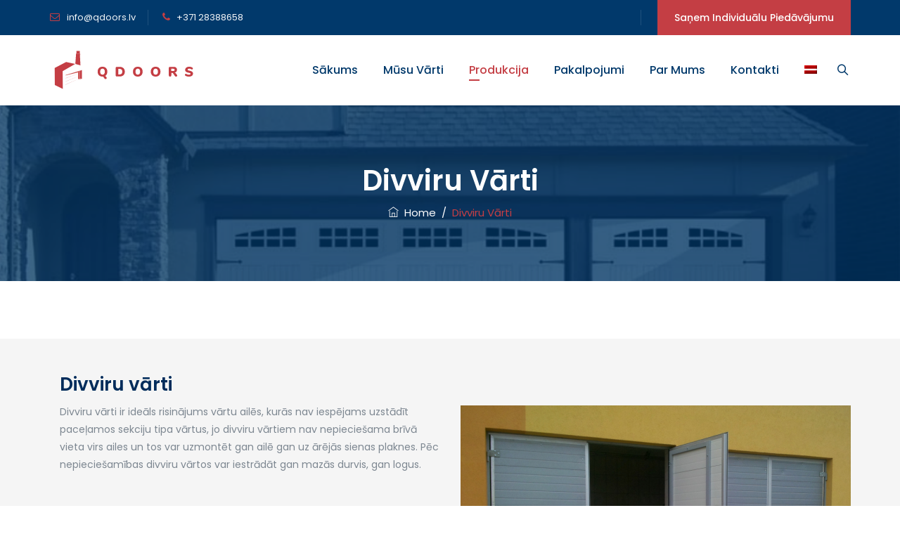

--- FILE ---
content_type: text/html; charset=utf-8
request_url: https://www.google.com/recaptcha/api2/anchor?ar=1&k=6LdFFZwhAAAAAKSk5ZeRzq1gJ3FCRK7yGHOCeqy9&co=aHR0cHM6Ly9xZG9vcnMubHY6NDQz&hl=en&v=N67nZn4AqZkNcbeMu4prBgzg&size=invisible&anchor-ms=20000&execute-ms=30000&cb=hsqau2m5pvvq
body_size: 48528
content:
<!DOCTYPE HTML><html dir="ltr" lang="en"><head><meta http-equiv="Content-Type" content="text/html; charset=UTF-8">
<meta http-equiv="X-UA-Compatible" content="IE=edge">
<title>reCAPTCHA</title>
<style type="text/css">
/* cyrillic-ext */
@font-face {
  font-family: 'Roboto';
  font-style: normal;
  font-weight: 400;
  font-stretch: 100%;
  src: url(//fonts.gstatic.com/s/roboto/v48/KFO7CnqEu92Fr1ME7kSn66aGLdTylUAMa3GUBHMdazTgWw.woff2) format('woff2');
  unicode-range: U+0460-052F, U+1C80-1C8A, U+20B4, U+2DE0-2DFF, U+A640-A69F, U+FE2E-FE2F;
}
/* cyrillic */
@font-face {
  font-family: 'Roboto';
  font-style: normal;
  font-weight: 400;
  font-stretch: 100%;
  src: url(//fonts.gstatic.com/s/roboto/v48/KFO7CnqEu92Fr1ME7kSn66aGLdTylUAMa3iUBHMdazTgWw.woff2) format('woff2');
  unicode-range: U+0301, U+0400-045F, U+0490-0491, U+04B0-04B1, U+2116;
}
/* greek-ext */
@font-face {
  font-family: 'Roboto';
  font-style: normal;
  font-weight: 400;
  font-stretch: 100%;
  src: url(//fonts.gstatic.com/s/roboto/v48/KFO7CnqEu92Fr1ME7kSn66aGLdTylUAMa3CUBHMdazTgWw.woff2) format('woff2');
  unicode-range: U+1F00-1FFF;
}
/* greek */
@font-face {
  font-family: 'Roboto';
  font-style: normal;
  font-weight: 400;
  font-stretch: 100%;
  src: url(//fonts.gstatic.com/s/roboto/v48/KFO7CnqEu92Fr1ME7kSn66aGLdTylUAMa3-UBHMdazTgWw.woff2) format('woff2');
  unicode-range: U+0370-0377, U+037A-037F, U+0384-038A, U+038C, U+038E-03A1, U+03A3-03FF;
}
/* math */
@font-face {
  font-family: 'Roboto';
  font-style: normal;
  font-weight: 400;
  font-stretch: 100%;
  src: url(//fonts.gstatic.com/s/roboto/v48/KFO7CnqEu92Fr1ME7kSn66aGLdTylUAMawCUBHMdazTgWw.woff2) format('woff2');
  unicode-range: U+0302-0303, U+0305, U+0307-0308, U+0310, U+0312, U+0315, U+031A, U+0326-0327, U+032C, U+032F-0330, U+0332-0333, U+0338, U+033A, U+0346, U+034D, U+0391-03A1, U+03A3-03A9, U+03B1-03C9, U+03D1, U+03D5-03D6, U+03F0-03F1, U+03F4-03F5, U+2016-2017, U+2034-2038, U+203C, U+2040, U+2043, U+2047, U+2050, U+2057, U+205F, U+2070-2071, U+2074-208E, U+2090-209C, U+20D0-20DC, U+20E1, U+20E5-20EF, U+2100-2112, U+2114-2115, U+2117-2121, U+2123-214F, U+2190, U+2192, U+2194-21AE, U+21B0-21E5, U+21F1-21F2, U+21F4-2211, U+2213-2214, U+2216-22FF, U+2308-230B, U+2310, U+2319, U+231C-2321, U+2336-237A, U+237C, U+2395, U+239B-23B7, U+23D0, U+23DC-23E1, U+2474-2475, U+25AF, U+25B3, U+25B7, U+25BD, U+25C1, U+25CA, U+25CC, U+25FB, U+266D-266F, U+27C0-27FF, U+2900-2AFF, U+2B0E-2B11, U+2B30-2B4C, U+2BFE, U+3030, U+FF5B, U+FF5D, U+1D400-1D7FF, U+1EE00-1EEFF;
}
/* symbols */
@font-face {
  font-family: 'Roboto';
  font-style: normal;
  font-weight: 400;
  font-stretch: 100%;
  src: url(//fonts.gstatic.com/s/roboto/v48/KFO7CnqEu92Fr1ME7kSn66aGLdTylUAMaxKUBHMdazTgWw.woff2) format('woff2');
  unicode-range: U+0001-000C, U+000E-001F, U+007F-009F, U+20DD-20E0, U+20E2-20E4, U+2150-218F, U+2190, U+2192, U+2194-2199, U+21AF, U+21E6-21F0, U+21F3, U+2218-2219, U+2299, U+22C4-22C6, U+2300-243F, U+2440-244A, U+2460-24FF, U+25A0-27BF, U+2800-28FF, U+2921-2922, U+2981, U+29BF, U+29EB, U+2B00-2BFF, U+4DC0-4DFF, U+FFF9-FFFB, U+10140-1018E, U+10190-1019C, U+101A0, U+101D0-101FD, U+102E0-102FB, U+10E60-10E7E, U+1D2C0-1D2D3, U+1D2E0-1D37F, U+1F000-1F0FF, U+1F100-1F1AD, U+1F1E6-1F1FF, U+1F30D-1F30F, U+1F315, U+1F31C, U+1F31E, U+1F320-1F32C, U+1F336, U+1F378, U+1F37D, U+1F382, U+1F393-1F39F, U+1F3A7-1F3A8, U+1F3AC-1F3AF, U+1F3C2, U+1F3C4-1F3C6, U+1F3CA-1F3CE, U+1F3D4-1F3E0, U+1F3ED, U+1F3F1-1F3F3, U+1F3F5-1F3F7, U+1F408, U+1F415, U+1F41F, U+1F426, U+1F43F, U+1F441-1F442, U+1F444, U+1F446-1F449, U+1F44C-1F44E, U+1F453, U+1F46A, U+1F47D, U+1F4A3, U+1F4B0, U+1F4B3, U+1F4B9, U+1F4BB, U+1F4BF, U+1F4C8-1F4CB, U+1F4D6, U+1F4DA, U+1F4DF, U+1F4E3-1F4E6, U+1F4EA-1F4ED, U+1F4F7, U+1F4F9-1F4FB, U+1F4FD-1F4FE, U+1F503, U+1F507-1F50B, U+1F50D, U+1F512-1F513, U+1F53E-1F54A, U+1F54F-1F5FA, U+1F610, U+1F650-1F67F, U+1F687, U+1F68D, U+1F691, U+1F694, U+1F698, U+1F6AD, U+1F6B2, U+1F6B9-1F6BA, U+1F6BC, U+1F6C6-1F6CF, U+1F6D3-1F6D7, U+1F6E0-1F6EA, U+1F6F0-1F6F3, U+1F6F7-1F6FC, U+1F700-1F7FF, U+1F800-1F80B, U+1F810-1F847, U+1F850-1F859, U+1F860-1F887, U+1F890-1F8AD, U+1F8B0-1F8BB, U+1F8C0-1F8C1, U+1F900-1F90B, U+1F93B, U+1F946, U+1F984, U+1F996, U+1F9E9, U+1FA00-1FA6F, U+1FA70-1FA7C, U+1FA80-1FA89, U+1FA8F-1FAC6, U+1FACE-1FADC, U+1FADF-1FAE9, U+1FAF0-1FAF8, U+1FB00-1FBFF;
}
/* vietnamese */
@font-face {
  font-family: 'Roboto';
  font-style: normal;
  font-weight: 400;
  font-stretch: 100%;
  src: url(//fonts.gstatic.com/s/roboto/v48/KFO7CnqEu92Fr1ME7kSn66aGLdTylUAMa3OUBHMdazTgWw.woff2) format('woff2');
  unicode-range: U+0102-0103, U+0110-0111, U+0128-0129, U+0168-0169, U+01A0-01A1, U+01AF-01B0, U+0300-0301, U+0303-0304, U+0308-0309, U+0323, U+0329, U+1EA0-1EF9, U+20AB;
}
/* latin-ext */
@font-face {
  font-family: 'Roboto';
  font-style: normal;
  font-weight: 400;
  font-stretch: 100%;
  src: url(//fonts.gstatic.com/s/roboto/v48/KFO7CnqEu92Fr1ME7kSn66aGLdTylUAMa3KUBHMdazTgWw.woff2) format('woff2');
  unicode-range: U+0100-02BA, U+02BD-02C5, U+02C7-02CC, U+02CE-02D7, U+02DD-02FF, U+0304, U+0308, U+0329, U+1D00-1DBF, U+1E00-1E9F, U+1EF2-1EFF, U+2020, U+20A0-20AB, U+20AD-20C0, U+2113, U+2C60-2C7F, U+A720-A7FF;
}
/* latin */
@font-face {
  font-family: 'Roboto';
  font-style: normal;
  font-weight: 400;
  font-stretch: 100%;
  src: url(//fonts.gstatic.com/s/roboto/v48/KFO7CnqEu92Fr1ME7kSn66aGLdTylUAMa3yUBHMdazQ.woff2) format('woff2');
  unicode-range: U+0000-00FF, U+0131, U+0152-0153, U+02BB-02BC, U+02C6, U+02DA, U+02DC, U+0304, U+0308, U+0329, U+2000-206F, U+20AC, U+2122, U+2191, U+2193, U+2212, U+2215, U+FEFF, U+FFFD;
}
/* cyrillic-ext */
@font-face {
  font-family: 'Roboto';
  font-style: normal;
  font-weight: 500;
  font-stretch: 100%;
  src: url(//fonts.gstatic.com/s/roboto/v48/KFO7CnqEu92Fr1ME7kSn66aGLdTylUAMa3GUBHMdazTgWw.woff2) format('woff2');
  unicode-range: U+0460-052F, U+1C80-1C8A, U+20B4, U+2DE0-2DFF, U+A640-A69F, U+FE2E-FE2F;
}
/* cyrillic */
@font-face {
  font-family: 'Roboto';
  font-style: normal;
  font-weight: 500;
  font-stretch: 100%;
  src: url(//fonts.gstatic.com/s/roboto/v48/KFO7CnqEu92Fr1ME7kSn66aGLdTylUAMa3iUBHMdazTgWw.woff2) format('woff2');
  unicode-range: U+0301, U+0400-045F, U+0490-0491, U+04B0-04B1, U+2116;
}
/* greek-ext */
@font-face {
  font-family: 'Roboto';
  font-style: normal;
  font-weight: 500;
  font-stretch: 100%;
  src: url(//fonts.gstatic.com/s/roboto/v48/KFO7CnqEu92Fr1ME7kSn66aGLdTylUAMa3CUBHMdazTgWw.woff2) format('woff2');
  unicode-range: U+1F00-1FFF;
}
/* greek */
@font-face {
  font-family: 'Roboto';
  font-style: normal;
  font-weight: 500;
  font-stretch: 100%;
  src: url(//fonts.gstatic.com/s/roboto/v48/KFO7CnqEu92Fr1ME7kSn66aGLdTylUAMa3-UBHMdazTgWw.woff2) format('woff2');
  unicode-range: U+0370-0377, U+037A-037F, U+0384-038A, U+038C, U+038E-03A1, U+03A3-03FF;
}
/* math */
@font-face {
  font-family: 'Roboto';
  font-style: normal;
  font-weight: 500;
  font-stretch: 100%;
  src: url(//fonts.gstatic.com/s/roboto/v48/KFO7CnqEu92Fr1ME7kSn66aGLdTylUAMawCUBHMdazTgWw.woff2) format('woff2');
  unicode-range: U+0302-0303, U+0305, U+0307-0308, U+0310, U+0312, U+0315, U+031A, U+0326-0327, U+032C, U+032F-0330, U+0332-0333, U+0338, U+033A, U+0346, U+034D, U+0391-03A1, U+03A3-03A9, U+03B1-03C9, U+03D1, U+03D5-03D6, U+03F0-03F1, U+03F4-03F5, U+2016-2017, U+2034-2038, U+203C, U+2040, U+2043, U+2047, U+2050, U+2057, U+205F, U+2070-2071, U+2074-208E, U+2090-209C, U+20D0-20DC, U+20E1, U+20E5-20EF, U+2100-2112, U+2114-2115, U+2117-2121, U+2123-214F, U+2190, U+2192, U+2194-21AE, U+21B0-21E5, U+21F1-21F2, U+21F4-2211, U+2213-2214, U+2216-22FF, U+2308-230B, U+2310, U+2319, U+231C-2321, U+2336-237A, U+237C, U+2395, U+239B-23B7, U+23D0, U+23DC-23E1, U+2474-2475, U+25AF, U+25B3, U+25B7, U+25BD, U+25C1, U+25CA, U+25CC, U+25FB, U+266D-266F, U+27C0-27FF, U+2900-2AFF, U+2B0E-2B11, U+2B30-2B4C, U+2BFE, U+3030, U+FF5B, U+FF5D, U+1D400-1D7FF, U+1EE00-1EEFF;
}
/* symbols */
@font-face {
  font-family: 'Roboto';
  font-style: normal;
  font-weight: 500;
  font-stretch: 100%;
  src: url(//fonts.gstatic.com/s/roboto/v48/KFO7CnqEu92Fr1ME7kSn66aGLdTylUAMaxKUBHMdazTgWw.woff2) format('woff2');
  unicode-range: U+0001-000C, U+000E-001F, U+007F-009F, U+20DD-20E0, U+20E2-20E4, U+2150-218F, U+2190, U+2192, U+2194-2199, U+21AF, U+21E6-21F0, U+21F3, U+2218-2219, U+2299, U+22C4-22C6, U+2300-243F, U+2440-244A, U+2460-24FF, U+25A0-27BF, U+2800-28FF, U+2921-2922, U+2981, U+29BF, U+29EB, U+2B00-2BFF, U+4DC0-4DFF, U+FFF9-FFFB, U+10140-1018E, U+10190-1019C, U+101A0, U+101D0-101FD, U+102E0-102FB, U+10E60-10E7E, U+1D2C0-1D2D3, U+1D2E0-1D37F, U+1F000-1F0FF, U+1F100-1F1AD, U+1F1E6-1F1FF, U+1F30D-1F30F, U+1F315, U+1F31C, U+1F31E, U+1F320-1F32C, U+1F336, U+1F378, U+1F37D, U+1F382, U+1F393-1F39F, U+1F3A7-1F3A8, U+1F3AC-1F3AF, U+1F3C2, U+1F3C4-1F3C6, U+1F3CA-1F3CE, U+1F3D4-1F3E0, U+1F3ED, U+1F3F1-1F3F3, U+1F3F5-1F3F7, U+1F408, U+1F415, U+1F41F, U+1F426, U+1F43F, U+1F441-1F442, U+1F444, U+1F446-1F449, U+1F44C-1F44E, U+1F453, U+1F46A, U+1F47D, U+1F4A3, U+1F4B0, U+1F4B3, U+1F4B9, U+1F4BB, U+1F4BF, U+1F4C8-1F4CB, U+1F4D6, U+1F4DA, U+1F4DF, U+1F4E3-1F4E6, U+1F4EA-1F4ED, U+1F4F7, U+1F4F9-1F4FB, U+1F4FD-1F4FE, U+1F503, U+1F507-1F50B, U+1F50D, U+1F512-1F513, U+1F53E-1F54A, U+1F54F-1F5FA, U+1F610, U+1F650-1F67F, U+1F687, U+1F68D, U+1F691, U+1F694, U+1F698, U+1F6AD, U+1F6B2, U+1F6B9-1F6BA, U+1F6BC, U+1F6C6-1F6CF, U+1F6D3-1F6D7, U+1F6E0-1F6EA, U+1F6F0-1F6F3, U+1F6F7-1F6FC, U+1F700-1F7FF, U+1F800-1F80B, U+1F810-1F847, U+1F850-1F859, U+1F860-1F887, U+1F890-1F8AD, U+1F8B0-1F8BB, U+1F8C0-1F8C1, U+1F900-1F90B, U+1F93B, U+1F946, U+1F984, U+1F996, U+1F9E9, U+1FA00-1FA6F, U+1FA70-1FA7C, U+1FA80-1FA89, U+1FA8F-1FAC6, U+1FACE-1FADC, U+1FADF-1FAE9, U+1FAF0-1FAF8, U+1FB00-1FBFF;
}
/* vietnamese */
@font-face {
  font-family: 'Roboto';
  font-style: normal;
  font-weight: 500;
  font-stretch: 100%;
  src: url(//fonts.gstatic.com/s/roboto/v48/KFO7CnqEu92Fr1ME7kSn66aGLdTylUAMa3OUBHMdazTgWw.woff2) format('woff2');
  unicode-range: U+0102-0103, U+0110-0111, U+0128-0129, U+0168-0169, U+01A0-01A1, U+01AF-01B0, U+0300-0301, U+0303-0304, U+0308-0309, U+0323, U+0329, U+1EA0-1EF9, U+20AB;
}
/* latin-ext */
@font-face {
  font-family: 'Roboto';
  font-style: normal;
  font-weight: 500;
  font-stretch: 100%;
  src: url(//fonts.gstatic.com/s/roboto/v48/KFO7CnqEu92Fr1ME7kSn66aGLdTylUAMa3KUBHMdazTgWw.woff2) format('woff2');
  unicode-range: U+0100-02BA, U+02BD-02C5, U+02C7-02CC, U+02CE-02D7, U+02DD-02FF, U+0304, U+0308, U+0329, U+1D00-1DBF, U+1E00-1E9F, U+1EF2-1EFF, U+2020, U+20A0-20AB, U+20AD-20C0, U+2113, U+2C60-2C7F, U+A720-A7FF;
}
/* latin */
@font-face {
  font-family: 'Roboto';
  font-style: normal;
  font-weight: 500;
  font-stretch: 100%;
  src: url(//fonts.gstatic.com/s/roboto/v48/KFO7CnqEu92Fr1ME7kSn66aGLdTylUAMa3yUBHMdazQ.woff2) format('woff2');
  unicode-range: U+0000-00FF, U+0131, U+0152-0153, U+02BB-02BC, U+02C6, U+02DA, U+02DC, U+0304, U+0308, U+0329, U+2000-206F, U+20AC, U+2122, U+2191, U+2193, U+2212, U+2215, U+FEFF, U+FFFD;
}
/* cyrillic-ext */
@font-face {
  font-family: 'Roboto';
  font-style: normal;
  font-weight: 900;
  font-stretch: 100%;
  src: url(//fonts.gstatic.com/s/roboto/v48/KFO7CnqEu92Fr1ME7kSn66aGLdTylUAMa3GUBHMdazTgWw.woff2) format('woff2');
  unicode-range: U+0460-052F, U+1C80-1C8A, U+20B4, U+2DE0-2DFF, U+A640-A69F, U+FE2E-FE2F;
}
/* cyrillic */
@font-face {
  font-family: 'Roboto';
  font-style: normal;
  font-weight: 900;
  font-stretch: 100%;
  src: url(//fonts.gstatic.com/s/roboto/v48/KFO7CnqEu92Fr1ME7kSn66aGLdTylUAMa3iUBHMdazTgWw.woff2) format('woff2');
  unicode-range: U+0301, U+0400-045F, U+0490-0491, U+04B0-04B1, U+2116;
}
/* greek-ext */
@font-face {
  font-family: 'Roboto';
  font-style: normal;
  font-weight: 900;
  font-stretch: 100%;
  src: url(//fonts.gstatic.com/s/roboto/v48/KFO7CnqEu92Fr1ME7kSn66aGLdTylUAMa3CUBHMdazTgWw.woff2) format('woff2');
  unicode-range: U+1F00-1FFF;
}
/* greek */
@font-face {
  font-family: 'Roboto';
  font-style: normal;
  font-weight: 900;
  font-stretch: 100%;
  src: url(//fonts.gstatic.com/s/roboto/v48/KFO7CnqEu92Fr1ME7kSn66aGLdTylUAMa3-UBHMdazTgWw.woff2) format('woff2');
  unicode-range: U+0370-0377, U+037A-037F, U+0384-038A, U+038C, U+038E-03A1, U+03A3-03FF;
}
/* math */
@font-face {
  font-family: 'Roboto';
  font-style: normal;
  font-weight: 900;
  font-stretch: 100%;
  src: url(//fonts.gstatic.com/s/roboto/v48/KFO7CnqEu92Fr1ME7kSn66aGLdTylUAMawCUBHMdazTgWw.woff2) format('woff2');
  unicode-range: U+0302-0303, U+0305, U+0307-0308, U+0310, U+0312, U+0315, U+031A, U+0326-0327, U+032C, U+032F-0330, U+0332-0333, U+0338, U+033A, U+0346, U+034D, U+0391-03A1, U+03A3-03A9, U+03B1-03C9, U+03D1, U+03D5-03D6, U+03F0-03F1, U+03F4-03F5, U+2016-2017, U+2034-2038, U+203C, U+2040, U+2043, U+2047, U+2050, U+2057, U+205F, U+2070-2071, U+2074-208E, U+2090-209C, U+20D0-20DC, U+20E1, U+20E5-20EF, U+2100-2112, U+2114-2115, U+2117-2121, U+2123-214F, U+2190, U+2192, U+2194-21AE, U+21B0-21E5, U+21F1-21F2, U+21F4-2211, U+2213-2214, U+2216-22FF, U+2308-230B, U+2310, U+2319, U+231C-2321, U+2336-237A, U+237C, U+2395, U+239B-23B7, U+23D0, U+23DC-23E1, U+2474-2475, U+25AF, U+25B3, U+25B7, U+25BD, U+25C1, U+25CA, U+25CC, U+25FB, U+266D-266F, U+27C0-27FF, U+2900-2AFF, U+2B0E-2B11, U+2B30-2B4C, U+2BFE, U+3030, U+FF5B, U+FF5D, U+1D400-1D7FF, U+1EE00-1EEFF;
}
/* symbols */
@font-face {
  font-family: 'Roboto';
  font-style: normal;
  font-weight: 900;
  font-stretch: 100%;
  src: url(//fonts.gstatic.com/s/roboto/v48/KFO7CnqEu92Fr1ME7kSn66aGLdTylUAMaxKUBHMdazTgWw.woff2) format('woff2');
  unicode-range: U+0001-000C, U+000E-001F, U+007F-009F, U+20DD-20E0, U+20E2-20E4, U+2150-218F, U+2190, U+2192, U+2194-2199, U+21AF, U+21E6-21F0, U+21F3, U+2218-2219, U+2299, U+22C4-22C6, U+2300-243F, U+2440-244A, U+2460-24FF, U+25A0-27BF, U+2800-28FF, U+2921-2922, U+2981, U+29BF, U+29EB, U+2B00-2BFF, U+4DC0-4DFF, U+FFF9-FFFB, U+10140-1018E, U+10190-1019C, U+101A0, U+101D0-101FD, U+102E0-102FB, U+10E60-10E7E, U+1D2C0-1D2D3, U+1D2E0-1D37F, U+1F000-1F0FF, U+1F100-1F1AD, U+1F1E6-1F1FF, U+1F30D-1F30F, U+1F315, U+1F31C, U+1F31E, U+1F320-1F32C, U+1F336, U+1F378, U+1F37D, U+1F382, U+1F393-1F39F, U+1F3A7-1F3A8, U+1F3AC-1F3AF, U+1F3C2, U+1F3C4-1F3C6, U+1F3CA-1F3CE, U+1F3D4-1F3E0, U+1F3ED, U+1F3F1-1F3F3, U+1F3F5-1F3F7, U+1F408, U+1F415, U+1F41F, U+1F426, U+1F43F, U+1F441-1F442, U+1F444, U+1F446-1F449, U+1F44C-1F44E, U+1F453, U+1F46A, U+1F47D, U+1F4A3, U+1F4B0, U+1F4B3, U+1F4B9, U+1F4BB, U+1F4BF, U+1F4C8-1F4CB, U+1F4D6, U+1F4DA, U+1F4DF, U+1F4E3-1F4E6, U+1F4EA-1F4ED, U+1F4F7, U+1F4F9-1F4FB, U+1F4FD-1F4FE, U+1F503, U+1F507-1F50B, U+1F50D, U+1F512-1F513, U+1F53E-1F54A, U+1F54F-1F5FA, U+1F610, U+1F650-1F67F, U+1F687, U+1F68D, U+1F691, U+1F694, U+1F698, U+1F6AD, U+1F6B2, U+1F6B9-1F6BA, U+1F6BC, U+1F6C6-1F6CF, U+1F6D3-1F6D7, U+1F6E0-1F6EA, U+1F6F0-1F6F3, U+1F6F7-1F6FC, U+1F700-1F7FF, U+1F800-1F80B, U+1F810-1F847, U+1F850-1F859, U+1F860-1F887, U+1F890-1F8AD, U+1F8B0-1F8BB, U+1F8C0-1F8C1, U+1F900-1F90B, U+1F93B, U+1F946, U+1F984, U+1F996, U+1F9E9, U+1FA00-1FA6F, U+1FA70-1FA7C, U+1FA80-1FA89, U+1FA8F-1FAC6, U+1FACE-1FADC, U+1FADF-1FAE9, U+1FAF0-1FAF8, U+1FB00-1FBFF;
}
/* vietnamese */
@font-face {
  font-family: 'Roboto';
  font-style: normal;
  font-weight: 900;
  font-stretch: 100%;
  src: url(//fonts.gstatic.com/s/roboto/v48/KFO7CnqEu92Fr1ME7kSn66aGLdTylUAMa3OUBHMdazTgWw.woff2) format('woff2');
  unicode-range: U+0102-0103, U+0110-0111, U+0128-0129, U+0168-0169, U+01A0-01A1, U+01AF-01B0, U+0300-0301, U+0303-0304, U+0308-0309, U+0323, U+0329, U+1EA0-1EF9, U+20AB;
}
/* latin-ext */
@font-face {
  font-family: 'Roboto';
  font-style: normal;
  font-weight: 900;
  font-stretch: 100%;
  src: url(//fonts.gstatic.com/s/roboto/v48/KFO7CnqEu92Fr1ME7kSn66aGLdTylUAMa3KUBHMdazTgWw.woff2) format('woff2');
  unicode-range: U+0100-02BA, U+02BD-02C5, U+02C7-02CC, U+02CE-02D7, U+02DD-02FF, U+0304, U+0308, U+0329, U+1D00-1DBF, U+1E00-1E9F, U+1EF2-1EFF, U+2020, U+20A0-20AB, U+20AD-20C0, U+2113, U+2C60-2C7F, U+A720-A7FF;
}
/* latin */
@font-face {
  font-family: 'Roboto';
  font-style: normal;
  font-weight: 900;
  font-stretch: 100%;
  src: url(//fonts.gstatic.com/s/roboto/v48/KFO7CnqEu92Fr1ME7kSn66aGLdTylUAMa3yUBHMdazQ.woff2) format('woff2');
  unicode-range: U+0000-00FF, U+0131, U+0152-0153, U+02BB-02BC, U+02C6, U+02DA, U+02DC, U+0304, U+0308, U+0329, U+2000-206F, U+20AC, U+2122, U+2191, U+2193, U+2212, U+2215, U+FEFF, U+FFFD;
}

</style>
<link rel="stylesheet" type="text/css" href="https://www.gstatic.com/recaptcha/releases/N67nZn4AqZkNcbeMu4prBgzg/styles__ltr.css">
<script nonce="aW5RkryuGyytgALeTUgdgg" type="text/javascript">window['__recaptcha_api'] = 'https://www.google.com/recaptcha/api2/';</script>
<script type="text/javascript" src="https://www.gstatic.com/recaptcha/releases/N67nZn4AqZkNcbeMu4prBgzg/recaptcha__en.js" nonce="aW5RkryuGyytgALeTUgdgg">
      
    </script></head>
<body><div id="rc-anchor-alert" class="rc-anchor-alert"></div>
<input type="hidden" id="recaptcha-token" value="[base64]">
<script type="text/javascript" nonce="aW5RkryuGyytgALeTUgdgg">
      recaptcha.anchor.Main.init("[\x22ainput\x22,[\x22bgdata\x22,\x22\x22,\[base64]/[base64]/MjU1Ong/[base64]/[base64]/[base64]/[base64]/[base64]/[base64]/[base64]/[base64]/[base64]/[base64]/[base64]/[base64]/[base64]/[base64]/[base64]\\u003d\x22,\[base64]\x22,\x22w4PDiD93w6DCtiLCmSpNfTXCk8OUVEvCsMOTWMOzwpQdwpnCkU9JwoASw49Iw6HCpsOTZX/Ch8KZw6HDhDvDu8OHw4vDgMKMTsKRw7fDiCopOsOzw4ZjFkMfwprDiwrDkzcJKHrClBnCnHJAPsOhJwEywrAvw6tdwr/CkQfDmj/Cr8OcaEx0d8O/[base64]/DizFzbxLCuX/DpsKSEh7DjVZ3w7bCg8ODw4vCgHVpw691EEHCjCtHw57DqcOzHMO4WDMtCXvCujvCu8OEwo/DkcOnwrfDusOPwoNDw4HCosOwZyQiwpxvwpXCp3zDt8Oiw5ZyecO7w7E4NsKkw7tYw5QbPlHDnsK2HsOkcsO3wqfDu8OuwqtucnAgw7LDrkZHUnTCvsODJR9kwr7Dn8KwwqYxVcOlPklZE8KiEMOiwqnChsKxHsKEwqHDk8KsYcKBFsOyTxJrw7QaQD4BTcO2MUR/eBLCq8K3w50OaWRSA8Kyw4jCpykfIiZyGcK6w6LCg8O2wqfDqcK+FsOyw77Dl8KLWEvChsOBw6rCosKSwpBecMO8woTCjmPDsSPClMO8w4HDgXvDmFgsCWQ+w7EUHsOsOsKIw7pTw7g7wpDDvsOEw6wdw6/DjEwjw44LTMKfCyvDgh9ww7hSwppPVxfDmDAmwqA0fsOQwoULLsOBwq8xw79LYsK4dW4UL8K1BMKoWWwww6B1Z2XDk8OqMcKvw6vCiTjDom3CqsOEw4rDiGxUdsOow4bCgMOTY8O7wq1jwo/DvMOHWsKcfcOrw7LDm8OTAlIRwpoMO8KtPcOww6nDlMKdBCZ5dMKwccO8w6sywqrDrMO2HsK8esKjFnXDnsKLwphKYsK0LSRtLsOsw7lYwpEIacOtHcO+wphTwpYYw4TDnMOOWzbDgsOKwo0PJwHDtMOiAsOae0/[base64]/wprDvnQbwqEoBFTCoiJqwoHDm8OUfzHCm8OmSQzCgkHCscO6w7LCm8KGwqLDk8OtekvCgMKIEiUwEMKdwqDCgxgOdXM7X8K9N8KMREfCpFHClMO/JCvCscKsMMOGZ8KtwpJTLcO1SsOoORtQNsKCwqBQfBvDp8KjC8OaCsONZV/Dr8Ogw6zCh8OmHlLDhw9Lw6MHw6PDhcK2w68MwqVtwpXCksO1wokdw5IXw7wtw5TCqcKtwrnDpA7CrcOXLyfDkH3DrgXCoHXCqcODIMOSKcO6w7zCnMKmTT7CgsOfw5YVQHrCq8OSRMKReMO2OMOCUF/DkFXDkyXCrgoWNTUAUiF7w4Ahw7fCgUzDocKgVFEeOzrDkcKNw74xw4JbTh7ChsOgwp3DhsO7w5LChC3DqcOuw60pwrLDtcKow6BgVzjCmcOXRsOCZcKDUMK1FcKXWMKCdSVQYBTCrkzCncO0fHfCqsK4w5DCtMO6w6XCnz/[base64]/CjMKhQMKSw43Cj8KZw4dXwrs5AsK9CVnCl8Kfw7nChcOrwoIxLsKUcSfCsMKCwr3Dn1pVE8K9CAXDgnbCn8OyDlgSw7NoKMOYwqbCrUZzIlBlwr/CgSPDqcKlw63DvSfClcOPAiXDilESw412w5nCuW3CtcO/wqzCiMK2aGoaIcONeEgaw7rDnsOyYw4Jw6w7wqPCi8K5SWADG8O4wrMpNMKhFQMXw67DoMOpwr5BY8ONYsKZwqIZw5UhaMOnw5kTw6nCnsOaOGDCr8KFw6JPwpRHw6fDusK8DXt5DcOwWcKVEVPDiyTDl8KCwoYvwqNFwqDCrWQkSnXCj8KmworCoMK/w7nCgQ8rBmArw5Y1w4LCvFtXL1vCtV/Dk8OFw5zDmg7CpsK1OmjClsO+dTvDpcKkw6wfV8OZw5bCvmjDucOHHsKlVsO3w4LDo2fCncKwQMO7wrbDtDVLw6Z5WcO2wrXCgmAPwpwYwqbCoGDDqjhXw7DCjGjCggguNsOzMjXCvShgP8KqTEUSOsOdJcKWUFTCvx3CmMKAdEZbwqpDwrMlRMKMw4/CrMKrcFPCtsO5w7sEw74LwoEiWwvCo8OIwqECwqLDriXCvxjCvMO/O8KgaiNgABddw7HDnkgww4HCrsKnworDszIVKE/CpsOPPcKPwrZscEgkdcKaGsODUSdMX37CosKkcEJ5w5Fdwp8KQsKuwozDtMOgScOOw68kc8Ouwp7Cjk/Dtk1BOFlxLcKjwqoIwoFsZ0BNw5/DvRTDjcO+IMOmBB/CrsKcwowww4EXJcOIK2/[base64]/w7fCjsKSw4YewrvDjzHCvsO9HnPCgsKidX0/wo7Dg8Kbw7k4wpbCpm3ChMO+wrwbwpPCr8OzbMKqw7sBJXBUES7DhsK3BcORwoDCvknCnsK6wofCu8Okwq/DpQF5EzrCjxbCp1YFBQwbwqwjZcKOFlV3w5bCqA/Ds2TChcK/DsKdwoM8UcOzwqbCkk3CvCIgw4zCh8KwJUMHwr7Cv2AyecK1KizDgcO4YsOJwoUCwpE7wqoCwoTDgjLCgcKdw4wWw5bCqcKQwpVSPxXCiz/Cv8Opw4ZIw4/CiUzCt8O4w5PCmwxZZ8KSwrJlw5gEw6xgZ0TCplBXK2DCkcOGwp7CvntkwpsEw4gEwrLCvcOzdMKaYU3DusOywq/DiMOfD8OdcAfDjnVNSMKtcEdOw4fDhkrDmMOZwpBoUh0cw5Eqw6LCi8OGwqXDiMK3w4YEGMOZw5NqwprDscOsOMK/wrINZFfCjzTCkMOCwqTDrQENwq13e8OhwpfDqcO4d8Osw48qw4/Cl3kHGSkpKng3GnfCocOVwr5xfmbCu8OhIRvCgHZPw7LDjsKcwp3ClsKBZEwhPxdLbHMOVQvDucOiOFccwo/[base64]/[base64]/DtlowVMKAGVBiARbDlMOKw7nCq8OUSMKzB10gwpZyeTbCp8OBfkvCosKjHsKENUzCqcK1ITkeJcK/[base64]/w4zCo1kGX1bCmsO4w6BnP8O6wrbDs2/DhsOXwqXDrMObaMOQw6rCi2BowpR8cMKLw53DlMOLHl8Cw6zDm2XCu8OWJBTDtsObwonCl8OZwqnDtUXDnsOBw5vDnGoYNBc/bSYyLcK9NBQue18iCBbCk27Dm0R2wpTCnCE4FsOEw7InwqDCpyPDiyLDp8KDwpM4DkkGF8O0UjXDncObHh7CgMOTw7N4wpgSNsOOw4V4Z8O5QjhfYcKVwoDDvmk7w6zCgUnCvjDCj33DqsObwqNCw67ChgPDoApEw4YIwp/DqcK7wqQQbgrDlsKHUChzTF9owrF0JFTCu8OmUMKpBWZVwqliwrlqMMKWTcOlw6/DtcKFw73Djgg7dcK4MlTCtmJePTEnwrE/[base64]/CvMOgTcKQfcOswoxjwpxPNcOVwosVeMOrwrc4w73CsGPDomx3KjnDiiIfJMKywqXDnsOFBBrCn3J8woNjw6k2wp7CsiwGSGvDpsONwpUFwq3DscK0woR+TFFEwr/DucOtw4rCr8KbwqIia8KIw4jDqcKITMO9IsKaCwQNIMOHw4DChV0AwqHCoFMyw5V3w6nDgDhSQ8KtBMOQY8KVZMOzw7kkFMOQKjfDqcOIGsKuw4obVm3DisO4w4fCvD7DiVAkcjFYAHMAwqzDhl3DqzTDp8OlM0DDvQbDqGvCh07DkMKswoVQw4kDSRsdwrnDiQsDw4/Dq8OZw57DulIwwp3CqXIsRVNRw6BiTMKpwq/CnVbDmlrDl8OGw6oBwqIwWMOmw6XCmyM3w4BeJUQowq5FDRdmZEFqwrtWT8KSPsKHBlMpBcKsThLDrGDCqj3DusOswpjCjcKGw7low4UOMsOuc8OzQCxjwpkPwodRDE3DpMOLMHBFwr7Dq1vCmS7ClGPCsBHDucOaw4kwwqFPw59WTxrCpkDDqizCvsOpZCE/X8OkQ2seZ1rDmUoxCgjCqmRPH8OSwqsMIhgxUzzDnsKKAW5Ww7zDrgTDvMKcw7UrJELDo8OxCVPDlTYeVMKwak40w4/Ch3HDt8Ovw4pyw647G8OLSybCqcK8wo1CdX3DucOVcSPCkMOPU8OHw4HDnQx4wojDuU5aw603DMO+O0vCgXDDnj3Cl8KgDMOswrI9RMOtDsOiHMOwJcKgRVvCoB1wV8KHTMO7SB47woLDr8OtwrgODcOvZ0XDp8Obw4XCjkc/UMOZwqRYwqR6w7bCsU9PCsK7wo9WGcOCwoUUVAViw4vDnsKYM8K/wo3Cl8K4J8KMBi7DjsOcwphuw4LDuMKCwoLDqsK1ScOvFgZ7w7YKYcKSSsKPdxskwqo0PSnDrFEeJUw1w5PCjMK7wqJ5wqvDm8OnegHCqyzCgMK1FsOow4/[base64]/wrTCi8KhFcOawrBFwrnDp8K2MjA+wpTDhlJCwpwDAkx7wqXDrynCl2zDmMO+dirCmcOWdmplUz0swrMmAAJScMO4WXR/TUp+CwFiJ8OxMsO0KcKgaMK2woYZM8OkDcONe2bDn8O/X1HCvA/DksKNb8O1cDhNXcO4MwjCrMOHP8O9w7l7eMO6W0fCtV8WRsKBwpDDt1PDmsKHFy8HNTbChipiwokefMKRw43DvTd+wpEawqHDsCHCtVbChHHDqcKAwphmOMK9B8Kiw6Bqwq/DgTrDgMKpw7bDt8O2I8KdU8OkPGo5wqXClg3CgRTDvXl+w5wEw7nCn8OTw5RPKcKQQ8O3w77DvMK0WsO0wqfCjnnCqkDChxHDlU83w71+fsKww59OY3ESwp/Dhlk4XRDChQDCjsOqc2lzw5XCoA/[base64]/wojCiMKWwrpVUsKPwp/DhQTDtG3DnQHDmjHDkMOsd8KZwqDDpMOvwqbDgcO5w63Dq3bDo8OoI8OLNDrCrcOyI8Kow5MdJ2NnEsK6c8KBagAldkLDpMK+wqzCpcO4wq0+w4EkEDTDhD3DtlfDusO/wqjDhEsbw592TDcbw53DqT3DkgF/PVrDmjdww4/DvivCsMKiwqzDhj/[base64]/CuUsdWcOfwqU/HSLDlygLVMK3w57Dlm1RwpjCq8OYRWfCiCjDi8KjSsOYTUjDrsOmHzonfE8QL0xbwqbDsy7CrCsAw4TCqA/DnF0jEMOBwpXDvFrChVg1w5fCnsOFMCfDpMOLQ8OHfmIiRWjDkApNw74yw6PDlV7DuSgRw6LDgcKCSMOdO8K1w5LCncKkw41PWcOGMMO3f0HCrT/DrnsYMmHClsOdwosAW1YnwrrDsyotICDCnkhCP8KbaApqw7vCuXLCoFcKwr9FwpVIQCjDjsOZWwoDVGZsw5LDqUBpwr/DoMOlfQ3CmcKfw4LDsk3DilHCsMKEwqHCq8Kbw7sXKMORwpDCjWLCl2/CrXPCjTNnwopBw6vDpC/DoyQ0AsKGacKSwqBLw71jTwXCtgl7wrhSA8O6Ew1ew74ewqpSwqxYw7fDmcOvw4LDqMKMwpQ7w5Uqw6jCkMKCcgfCm8OrHMOCwqxya8KHbQUvwqMEw4jClsKUCg1+wqgdw5vCn0dnw51MFD0Df8KPHhPDhcOrw7/Cuz/CoRtgSUQZP8KeRsKiwojDvWJ6R1vCksOhAsKyVWo0Viddw6vCgFIgH2kjw63DosOGw5V3wo3DpFw0GQlfw7vDp3Yrwq/CrsKTw5kswrRzNyHCnsKTfcKWw6QiA8Oyw7lSKw3Dl8OLO8ONQcOrWzHCt3TCjijDhEnCmsKIL8KSI8ORDnXDpi7DhVHDrMO2wpXCr8Kuw58eT8ODw7ZsHjrDhH3CsF7CilHDiwsFclzDr8KSw4/DrcKbwozCvm1oamPCiRlfQMKhw6LDsMKww5/Dvy3CiEsZTmpVGnt1AVHDhGLDisKewrLClMO7E8OywrLCvsOdVUvDuFTDpUjDksOYCMOJwqrDjsKcw6LCv8KdIRgQwpR8wqfCgl99worDpsO3w7cpwrwXwr/CrMOeWwHDqQ/DpsO3wp11w6k4OsOcw6vCr1XCrsOcw5DDlcOSQDbDi8OXw4bDoCHCisKycG7Dk3YvwpPDucOFwpNkD8Kkw5/[base64]/DunPCqBZaEcK+VcKxUsO2E8K9L8Kswpcnw4XCkQLCiMOMZMOLwrHDrnXCn8K8wo8+ZGlTwpofwovDhBrCgA3ChT5zE8KVGcOFw4JDMsKiw795e0LDkEVTwp3DnQHDq2NbahjDt8OYHsO5NsO1w4ISw7MoSsO5MU10woDDuMOWw4/CoMKkLnUCIsOnbMKIw77CisKTFcK1GMOTwpl4EsKzTsOLBMKKOMOSQsK/[base64]/CrMKTMsKgOk8vwpNzeSh7FRJowrN/Fzklw70qwoBCfMOqwo5vVcKOw6zCtnEkFsKkw7nCj8KCEsOpZ8KnK3LDscKywqENw4RZwqlSQMOqw7Rzw4jCpsKvKcKmKUzCu8KwworDjsKiY8OcJ8OHw54Owqw6TEY8wpbDi8OGwrvCvjbDnsK/w5F4w4fDuDTCghZTe8OLwrDDjR5QNXTCg1woPcKDIMKhNMKFO0zCqkxPw7LCq8O8BFbCuls3ecKyCcKYwrsVRHPDpi9rwq/ChS9Vwp7DjRQkXcKkUcO5HnnCv8OAwqbDsgfCg3IzDcOpw5zDkcOREjbCjMKgHMORw7d8SFzDm34/w47Dtyw7w41rwohTwq/[base64]/MMKSJsK8cMKKPUcvw7sswrbCkB8JLmMWwpTCsMOqLyUMw67DrmIfw6oEw5vCoXDCpgHCoVvDjMOHUsO4w7VIwrxPw64iC8KpwrLCtghfdMKGfT3DlG/DjMO/eRjDrzdJc2tFeMKjMj4+wosrwp7DqUJMw6DDnMK7w4XCiiEAO8K8w5bDusOLwrIdwoRdCWAjbDnCmjrDuTXCu2/CssKYF8O8wpDDqx/CunBew5s5HcKYD37CjMKYw4TCv8KHAcKdeyItwoQhwpw0w6tfwpwAVMKDBx8xAzB+Q8OLG0TDk8KLw6paw6XDsiVMw70CwrYmwqZWVUxBG08qN8OLfQzDoGTDpcOCQllxwqjDpMOgw48fwq/DnU4dEFM5w73CocKBFMO/K8OUw6l/[base64]/DrCzDo8O3AHtSYlMbw47DiAbDrEHCsRvDqsOjZ8KlJsKHwpLCp8OpEjtgwrbCksOfHA5tw6vDm8KwwpnDrcOcScKQZWF8wrkgwpI9wrLDucOfw5gDHCfDpcKCw5xeRAgywrsmJsO+YFPCvnRnfVBpw5cxS8OsU8Kxw6VVw515BsOXASYww69nwpLCicOpQ1Z/w5HClMO1wqXDusOICljDvE4Aw5jDih89ZsOhG1wZbBrDrCfCoiBNw6IcAl5KwpR9VcOOWGc6w5nDuBrDncK/w5ljwoHDkcOZwpTCnRA3EcKWwr/CgMKlY8K8WULCry3DtmDDlMOgbMKMw4slwrDDsDVPwqsvwoLCgWURw4zDkhjDu8O4w7jCs8KCLsKQclhcw4HDvyQPGMK+wocqwosDw5p3AgINTsK7w6AIPyx4w5Jlw4/DmFIWfcOqWCMhEknCqH7DigZfwp5fw4bDqcOiPcKNVUhZUsOEJcOkwrQhw614AjHDoQtbJcK0YGLCtzDDnMOPwpQDQsK/YcO0wpxVwrhgwrPDgQFXw4wFwqh3UsO8CFUzw4rCp8KdMRDDpsO8w5ApwqlQwposUFPDjEHDlXLDiyYrLQtef8KzNsKUw600NF/[base64]/CoMK8WsOXwrLDusKFKRonwpLCimAMLsOCwr0XWcOIw7EPWm1becOJF8KUYnfDnCdKwp1dw6/Dh8KOwrYRUsOSw7/CocO+w6fDl1zDt3ZswrXCsMOHwoTDmsObF8K/[base64]/ClMO0MsOSw41cwoNFGcOgwolSwpzDtAlyMSgMa05ow696YMKWw6how5HDisOpw68bw7TDqX3ClMKiwrHDihzDtAggw7guMFPDl256wrXDgGHCijXCtsOhwpzDisKJMMKBw79SwpwtLnBQY31Yw610w7/[base64]/[base64]/S8O9woA6fcKxU1YLex3DrcKOeMOfwpTCpcOSRlHCgTTDlHHDti9zW8OGEsOAwpfDpMO2wqFYwq9+TU5bG8KUwr4kDsONdQ/CoMKuc0TDkTcfUktlKE7CkMKBwo4sTzjDisK/YV/[base64]/[base64]/ChcKTwqEbPsO0wo4vwp7DklzCvC9OKFjCjsKWI8OyHVnDk1PDshg3w7/[base64]/DlzdAYE7CmB5Ow6fCjQTClVcgw5JxScO6wprDvkDDvcONw5JTwr/Dt3tRwp8UfMOXVMOUTcKrXC7DlAFgVGAaMcOIGxU0w6rChUrDmsK5w5fCiMK/TAcPwohfwqVzf30Kw77DgDHCnMKfM17CgzjCjVnCgcKaE00XMHcFwq/DhcO7K8KjwqbCkMKFJ8KmY8KZYDLCrcKQOGXCocOeID5uw6o7cyArwpcFwo8bfsO+wpYKw47CucO2wp42PlDDt11TFy3DiF/Dh8OUwpHDt8Ouc8OmwqzCsgt+wodgGMKbw41/JGbChsKVBcK8wp0jw55RXyJkIsOWwoPCncOBcMKVecKKw4LDqkcYw4LCssOnMMKPNk3DvFsMwrHDnMOnwpTDjsK8w4NiCMO3w6wXJMKYNQMEwofDhTI1Tn4IJRzDpE/Dr0NHfz7CuMO9w7dwa8K6JwQWw65rWMK/w7F5w4fCjjIYecOswqh5SsKewrcERj9Yw4YWwoQnwrfDkcO5w5DDln91w7MAw5PDji40S8OlwpFwUsKQJ0jCuivDn0oPYsKsQ2TCqC1rHMKHCcKAw4PCjh3DrmQbwp00wohNw49sw5/[base64]/CqRUJPyHCv8OpEFPCnFDCo8OdwpjClnIXfR5pw6bDnlvCmSdHK2V7w5rDthFqViZjM8KCbMOLGQTDlcKPTcOlw6o8R2RkwpfCjcOwCcKALikhG8OWw4nCsxTCulonw6XDpsO5woXDqMOLw6XCqMKBwo1/w4PCmcK1eMKnw43CkyR4wqQLS27ChMK+w63Dl8KYIMOZZEzDmcOdSBfDmknDvMOZw4JrFcK4w6vCmE/DncKrSwJRNsKHdMOrwo/Dj8K4wrc4wozDv3I4w57DtcKDw5BdE8OEfcO3dxDCt8OACsKcwo8uNlsFecOSw7lowpMhDcKYKcKOw5fCsTPCo8KVUMOwQnPDj8OAOsKNNsOGw5xIwoLCjsOZfE8NR8O/Qxwow4xmw6h1VysCZMOnExN2e8KsGjrDglzCpsKFw5ZRw5HCsMKFw7HClMKdPFYFwrVgT8KCGRvDusKGwqRsUz5gwpvCkjzDs3kKIsKdwqhRwpoUSMKffMKjwrnDgRNqfB1UCHTDqXXCjk3CtcOGwq3DgsKSAcKRAUhEwp/DnTcQH8Kgw4LDk1UmAUPCvAJcwr12BcKbFG/[base64]/C2zCmsKnwqc6wrLCkC84BcOlCsKTwoZFw54+STLDi8OfwrPDiThNw7/CjGI2wrbDr3csw7vDnENUwqJDHiPCsUjDp8KOwo3CnsK0wp9Xw7/CqcKtSX3DncKjccKlwr5mwqslw5PCrkY4wpAkw5fDlgR2w4bDhsObwpxfbCbDvlIlw6jCqhzDm1vCssOKO8OFfsK/wpfChsKFwpHCn8KbIsKPwrTDrcKaw4FSw5BJQAMiakk6S8OERwXDhMKhY8Ktw5Z6CAt1wo1JEsKmMsK/XMOAw4gewoZ3JsOMwrBYPcKaw5t+w5FsdMK2VsO4MsOXE3pXwqLClH3DgMKyw6rDh8OGe8KLU2Y+KX8TVnh/wq5CHkbDqcOQwr8JPTVaw61oAhfCscOww6DCmXbCjsOOfcO1BMK5wosBb8OkdyYeQgsmEh/CjhbDjsKEcsKlw43Cn8K+TRPCjsKQWhXDksKeMC0KDMK0RsORwrLDpArDrsKyw6nDpcOCwpjDrj1vAREGwq1iZxTDvcKnw48dw6UPw74/wr/Dj8KLJD8jw4ppw7LCujvDj8KCA8K0FMOqwr7CnsKnPHUTwrY7GVoiBMKRw7vCuQvDq8KQwrEGfMKyLz8gw5TDtHzDpC3DrEbCrcOgwpRBdsOiwqzCsMKhEMKUwqMXwrXCtEDDssK7bcOpwpp3wr5qVBoYwpjCkMKFRlJMw6V9w6XCmlJ/w5gcCgcQw7gMw6HDr8OlZHEjRi/DkMOlwocyecKWwobCoMOyHsKwJ8OHUcKHFAzCq8KNwojDocOdITggTXfDj1N2wo3DpT/CjcOTI8OWBsOiUHdlJMKiwqfDqsOUw4dvBMKKVMKYfcO7DsKTwqFBwr0Tw6DCiU0DwpHDjmR7wpbCpygvw4fDkG8uMCUvf8Kyw7xOL8KaJMK0TcOyOcKjekEtw5d9DhzCnsO/wqrCn0XCkXwTw6RTFcOXPcOQwojDqnBtccO5w6zClhdCw7HCiMOQwrhCw5fCpcKeFCvCtsOXXDkMw6rCi8KFw7ouwowww7HDqg5dwq3DvlhAw47ClsOnH8K/wqoFVsKkwrd0w7IXw7bDlMOgw69GIsKhw4/Dg8Kpw7RewpfCh8OHw6bDuVnCkj8NNl7DrxhPVxJvOsKEWcOow7ZZwrNkw5zCkT9Uw6RQwrLDuBDChcK8woDDssOzLsOow6RwwoBnMm5NH8Omwo40w5bDpcObwp7CmXXDrMOXDTs+YMKwBDh9dCA5Dh/Dnn0xw4DCmXQsIMKAV8O7w5vCkHXCljE6w40becOtBQJbwrBYM2fDmsK1w6xqwohFWVDDqnwkWsKlw6leJMO3NXTCssKKwp3DiB/Dk8OewrsJw6NyeMOGaMK0w6zDmsK1QjLCusOTw5PCq8KQNzjCh3/DlQ9jwpARwq3CqsO+TA/DumnCs8O3BzvCgMOJwpZ4c8ORw5I6wpwcCA18CMK+KTnCnsOdw6UJw6TCvsK7wo8RXTDCgFjCtTAtw6Axw7ZDPwA+woJ1PQ/Cgj4mw5rCn8KYTgkLwqxgwpEAwqLDnibClzbDlsOOw5PDssKGJ1JMb8Osw6rDtSzDunMoBcO8QMOnw4sXXcOuwqDCkMKuwpvDjcOvCih7aB/ClHTCvMOKwqvDmxhLw5jCoMOOKU3CrMKtSsOoPcObwo/Dlw/Clnp7cnXDtXA0wo3CjxxBUMKGLMKLSlLDjkfCtUUVb8O6HsOHwoDCkHwlwoTCscK0wrhcBQDDvXNvBTTDpxQmw5LDuFPCqF/Cnwl8wocswojCnm9DPk0ofMKtJGYcaMO0woVXwrclw6opwrctVTnDoDZ3PMOJUsKKw6TCscOKw4nDr0glC8O7w74oT8OCC0hkS1U5woFEwpV4wrnDqcKuPsO6w6/DnMO/cyQWO0zCtsO3w48Nw69Xw6DDuD3Cm8OSwpNiwp7DoiHCicKZCkExKmfDnsO4Uisiwq3DohfDgsOBw791bWUuwrEhEsKjQsKtw74LwokaQ8Kpw4nCjsO1GMKowrdvFz7Dl1BCAcOFSB/CuHZ/wp/Ck3ksw7NBM8K9NV3DowLDgcOBSlrCq3wCw51+ecK5D8KzXnIESk7Cn0XCm8KQU1DDm0PDqUB2N8Ouw7wMw5fCncK+QjQhI08KFcOOw4PDrcOHwrbDgXhGw6FFQW/CqMOnL2LDp8OEwrYkMcO0wrLCvDMhQcKYB1TDqw3CnMKYVytHw7Z8YlLDtBspwrzCrwjCoFtkw5BXw5jDq3oRJ8OEU8KRwqU2woYKwqM9wpzDmcKgw7LCnBjDs8O1QVjCrMOUSMKsMxfCshcRwpNdKsKEw6fDg8OIw595w55Owq4NHjbCt3jDuTknw7PCnsO8MMK/[base64]/Ci3fCgn7Dt8O5UHrCpcODWSDDvMOLwoXCsWLDhMK8Jy3Cq8KlV8KawovCvi7DiR9qw64CKD/Cm8OLDMKQQ8OwQ8O0S8KlwoE3b1jCrCTDkMK/HMKIw5TDqArCjkkDw6bCn8O8wqjCrMOlHizCn8Omw4U+Gl/CrcKBOU5IcHPDvsKzcghUSsKWIMK6T8K1w73DrcOtRsOrYcO+wpY9cXrDosOnwo3CocOcw5EywrPChBttB8OzETrDm8OvfAh3wrJKwrd0AsK9w5kIw71cwoHComnDkcKXc8KHwqFwwppBw4vCogguw4fCqn/CvMOew6JdRiBWwrjDvD5Fwr9xP8Ohw5PCng5Tw7PDu8OfPMKkWmHCogjCrSFzwpVzwpceDMOYUGpPwonCv8OqwrLDkcOTwoXDn8O6C8KiUMKAwr3CkMOFwoLDsMKsBcOVwoQ2wrdoesOfwq7CrMOtw7TDt8Kqw7DCiCRTwrrCtn9JKCjClyzCrAUUwqTCkcO/ZMORwr/DuMKaw5QLRnnCjRvCncK9wq3CpzshwrAGAsOWw7nCssKhw4LCjMKLEMKDBsK8w4fDqcOkw4nCjRfCq1phw6HCsifCt390w7LCvxZTwrTDhFhrwp/DtVHDpmzDh8K/BcOxH8K2a8Krw6cswpvDkAjCk8O9w6ISw40FPDlRwrlHM1Zzw78gwqxjw5oIw7HCrsOBbsOewo/DusKGHcOoPgBNPcKVGErDi2zDj33DmMOWCsOwE8O5wp8ew5PCr0LCgsOOwqDDu8OLO19ywp9jwrjCtMKaw68jOUY8QMKCXh7DjsOfbwzDlsKfZsKGDF/DvTkhUsK1w5fDhyXDocORFDoUw5xdwoEkwr9ZO3cpw7Buw6TDglRIJcOgO8KewollLkwXXRXDnTMlw4PDmknDuMOUYWbDg8OQMcOAw7DDj8OtLcKWF8OBN2zCgcOxHA9Fw5gJWcKPJsOxwonChQs/ZQ/DuAkCwpdqwpwHfFcyGMKbJ8OawoQHw7oDw5daeMKOwpd6w7tObsKTT8K/woc0w57ClMKyIVtqI2zCucO/w7/DoMOQw6TDoMOFwpBnLVnDpMOEWsKQw7TCmnYWT8O4w6QTOnnCssKhwonDoD/Dl8KWHxPCiQLCiWJGTcOqOV/DgsOew7BUwr/[base64]/ODDCs8Ogw4zDscK9w5bCmMKiQ8KJTcO2w7PCk37DiMK5wr1GwovCvFluwoDDo8KWGCgww7jCqjbDlyTCl8OmwrnCnGASwoFbwrnCh8OfJsK6acObVlVpAyg3XMKbwq4ew5hUO1NpVsOsLyI9O1vCvj85D8K1MT5kGMKucXTCmWvDlVUTw7NMw5LCpsOiw7F2wp/[base64]/DoSvCm8Kyw7nCvFbDmsK+woQzcXhyJHp0wr7CscODZC/CqxcOCcO1w6k/wqALw71cWnLCs8OHNWbCnsK3bMOjw4jDuxtYw4HCmyRVwqQyw4zDslLDrcKRwo1SIcOVwrHDjcONwoHClMK/[base64]/[base64]/CqcOka8Kmw5E+wqchwqVHwp7Di8OGwonDnMKkMcKRfAA7VjFHUsObwphgw7E3w4kKwoXCg3gOe0RYS8KBG8Ovdm/Cg8OEXHNmwoPCncOIwqrCuGPDlzTCncOrworDp8Kow5Eqw4rDmsOww7/CmD5Fb8K4wqnDqsKww7wuUMO3w4LCvsO7wo4nBcO8HSLCjA8fwrjCtcOxZlnCoQkcw7ttUHVYSXnCisOUSS4Bw5VPwpk1MzVXNBY/w4LDqcOfwppTw5R6KkUbIsKAMiAvFsK9wp3DksKhQsKqIsOsw77CmcO2A8OBRsO9w5QVwrcvw5zCu8Knw743w45kw5jDgMKSI8KHZMKyVyvDr8K+w68rAlDCrcOOFlLDoDvDsDLCpnI/QDDCp1XDomlRBnl2S8OKT8OEw5ZtGGrCqyZ/B8KjVRlawqMAw5nDtcKoKsKlwrPCtMKKw7NXw45/FsOFAmDDtcOxb8O4w5XDgQvCuMOCwp4kCMOTSzPDiMOBMWJiPcOKw7zCiyjCnMObFmYPwoXDgkbDrMOTwqzDicOeUzHDucKPwpDColHCunwOw4rDrcKqwrk4w7lJwpfCjsK/w6XDq3fDisOOwo/Ds2Imwq1/w7U4w7TDhcKBW8K6wosmOcKWe8KxSDfCrMKLwrIBw5vCtSfCvhgXdCvCnjklwpzDshMbOXLConPCosOJRcOMwpkIbETDqcKyNXQXw5jCr8Osw7nCm8K0eMO2wpBMKl3CqMOTd04vw4zCn13CscK1wq/[base64]/NsOhw5IywrPDjxrDizHCmRMhdkrCi0jCsEkZw5BZU0TCr8Odw4nDnsOHwrlFJsOoCsO6AcOQAMK7wpNlwoM7McObw5cdworDs30KBcO+WMOCQsKIUS3CiMK0aizCvcKtwpPCjF3CpH0mTsOvwpPCgzg3WjlbwprCmMODwoZ/w6sfwpbCnz0Vw7DDtcOxwrQuA3XDhMKAJVB/MU3DucOPw4MOwrVvNsKKTW7Co004aMO7w73DkUF0Pk0Cw7vClB1jwrIiwp/ChHvDuUZDE8OdVhzCoMO1wq51QhrDvyXCjThOwpfDkcK/W8Oqw7hYw4rCisKyGV4iO8O+w6bDsMKBRMOPTxbDu00lQ8Krw63CszJsw54twoUAdQnDr8OyXQ/DjABnJsOxw4FdTUrCiA3DpMKYw5nDkE/CgcKvw4p7wqjDrSBULHw/KlJWw70zwrfChBnCkwfDtE9Dw4hiM3c3ARbDvcOWJ8Oww64kJCp2RyzDs8Kgf0FHBG1zfcOLdMKjMQpUSQLCj8OdbsO+K0V0Pwx4RHECw7fDtmxPBcKvw7PCpC3CqlV4w4E8w7ASAEhfw63ChlfCu2jDssKbw5Vew4AeV8Ojw5cGw6LCmsOyEX/DoMOddMK+D8K1w6bDhcOpw63Cj2TDjTctUhHCiyQnHU3Cp8Kjw58qwoXCiMK5wpTDnFUjw6kTa0XDixd+wqrDoT3ClmJfwovCtWjDtgfClMKfwrsuK8OnH8Kfw7zDqcKKLU4+w77CrMOaJDM5dsO/TTvDqRosw53DohxUWsKewrhSIWnDpnIzwo7DkMO1wolcwqtgwqbCoMO2wqhtVGnCskBzw451w5/CtcOlS8K3w6XDuMKpBBRXw6AiHMKsKknDvE1dVQ7CvcKHf1PCrcKGw7LDiBF/[base64]/[base64]/CixXCnCvDoMOLLxs/wpN8wo/CuFrDtgoEw5UQKSktSMKsBcOCw63Ck8O+VkrDicKvXcOZwpU3S8KVw5gIw6TDtTshWMKBVj9ZDcOUwqN/w5/CqnjCiXQPJnzDjcKTwpscwpnCjEDDlsKIwr55wr1NDHXDthE0worCr8KnNcKsw6N0w7lfYcOJI3EywpXCpA7Du8O6w6kqWmIaeEbCmmfCtTUawqDDgB7Dl8OFQUDCtMKDUWLCv8K9D0Zsw7jDucOKwrXDpsO7OXYOSsKCw51fG1dYwqESecKwdcKDwr9/dsKpcwQvbMOHHcKcw4fDo8Ouw5tqNcKLBDTDk8KmD0HChMKGwonClHzCisOaJ3xJNMONwqXDoXUewpzCt8OicsK6w4dyLMKHc0PCm8K3wpPCvy/CtjARwqFWQ39Qwp3ClhRqw5h6w4vCpcKkwrfCr8O/EEAVwo9hwrh7M8KjQGHCuwvChilrw53CnsObPcKGYkhLwo0PwoHCnwwbRiQEOwgXwoDDhcKkN8OIwqTCm8OfczU7cGxMOGXCpgvDnsOCKnHCjsOqS8KuV8OIwpodw6YXw5HCpl86CsO/woMRTcOQw5TClcOPKMODXwzCoMKDJxHCkMODG8OSw7jDvUjCjMO7w7PDiFnClhXCpEzDmm0Rwrcsw7o7SMOzwpZiWAQkwr/[base64]/DnsO2wprCg8KGwr1lC3fCrkM3wrLCosOlwrZywqE+wovCoVbDuRDDnsOJX8Kiw6sYSkcrSsO/IcOPXgpVI1hUJsKRDcK6fcKOw4NcBC1IwqvCkcO/T8OcF8ODwoDCkMKwwpnCohbDlCsJfMOgA8K4JsOQVcOpXMKuwoIwwrxKw4jDvsK1ZWt/IcKgwonCjV7DiAJcZ8KwGmBSI2XDuktANVTDjzrDisO0w7LCkHRuwqXCh0NJaA59EMOYwoMtwot4w7NfA0fCjVglwrkZZk/ChA3DkRPDhMOww4PCnz9vAsOvwonDicOWI1kRS2xewos7fsKkwq7CmRlSwqB+ZzUzw71Ow67ChyQkQGdRwpJqcsOrQMKswpzDnsOTw5tBw7/[base64]/DtWfDvhPDuH3CmnJNw4E+w41Iw6Ynw7Q8w7TDq8OrUcKQRsKSwovCqcONwpY1SsOLCCXCj8K/wonCh8Knwo1PI2jCunDCjMONDD45wpDDjsKoETXCnELDohVLw4zCrsO/ZhcRTEAvwo4sw6bCsWU5w7pWfsOfwos6w7Maw4jCqwRPw6d/wrbDm0dSB8KkJsODFXzDoEpifsK9wpFowpjCjxdQwpluwqQQesK5w49GwqvDjsKew6caX1DCp3XCg8OpLWTCuMO/TVPCnMOcwqElezMrOTVnw40+XcKVNjZUMU45McKOM8KLw7NCTQ3DuDcew6Epw49Gwq3CiTLCj8Oad0sOXsK7FWtiO1TDtGxCKcK2w6MMS8KKQXHClhkJJirDt8Obw5fCncKJwp/[base64]/CqjQHw5zCvMKlwqDDlG9WworCiMO8wp9Sw604w7rDpUFHI2DDi8ObG8KKw6xEw4fDjwPCtFczw4Z+w53CoDbDqhJlN8O1NXrDg8K6KyvDlVsPfsKCw47Dh8K+esKAAkdYwrlrOMKsw6/[base64]/CpThiwq3DmSRbG8O7ORpSwrzDkcOFw4nDhi5BWcOJIMOww6lTDcOFGiVXwoMPZ8OCw4FKw50fw63Cs30/[base64]/DqMKew498N1vCnBXDq8Kiw64Cw6rDisO+QQ/CmMOHw6E8LsKpwrLCssOkEVoUC0fDvENTwolyJcOlBMOUwqp1woIiw6PCucODVcKzw7tZwqjCuMO3wqMNw4jCvnzDrcOFK1ppwq/Cq1UtKMKnYcOcwoPCqsORw7zDtmzCpMKMX2Y0w6nDvk3Du2jDtXjDhcKcwpczwpHClMOpwqd1bzdUNMOAT086wo/CqxN8XRpnY8OtWMOowonDvyw3wq/DjRx+w5TDvcONwp9Two/Ct3HCnlXClcKzQ8KkFMOfw6gHwo9yw6/CpsODZnhBXDvCr8Kaw6UFwo3Ctwwrw5xaMcKbwqXCm8KTQ8K9wqzCkcO8w5Y0w5IuIVJhwosTciTCoWnDsMOxPkLCiHTDjRxlJMO0w7HDtW4NwqzCq8K+JkpUw7jDrMOjcsKLMRzDrAPCiBgswqJ7WR7CjcOBw5sVWnDDpQ/Dv8OsalnDrMKkABN+F8KsAR1owr/DosOxaV4lw5dcXyIcw4cxBgzDh8OQwrgNI8ONw5/Cj8OaCAPCjsOkw6bDvxvDqMOiw447w5U1FXDCkMK+DMOHXRfCk8K6OVnCucOzwrJmUhYWw6t4FVB/ZcOlwqNcwo/CiMOaw6dWQzrCnUEBwohww7Y7w4hDw4oGw4fCvsOcw44MXsKuL33DisKNwpw2wp/DilnDqsOZw5QlEHlKw7TDu8K7wodKEW1Lw7nCk3/[base64]/CgTopwp5Qw7QMwoVWw6YXwqzDvxF7NcOZw7/Dqj1PwobClU3DvcKOfMOqw7/Di8OOwonClMOGwrLDsE3DhAtew4rClRBuPcOpwpx7wqbCk1DCsMKcWsKTwrDDscO5JMKPw5JuCx/DusOSDS1AGFVpP3ZsdnjDrcOFQTEvwr5KwqszYxFDwoPCocO0SVErZ8KBBBlwVSVWdcKmJsKLOMKiK8OmwqA7w5kSwq4tw75gw6pmbj8/[base64]/M8KBwofDgcOhwqtKw6rCpMOvw4QUwqXDrcKlw5B8w57ClEw4woLCr8Kiw7NWw40Sw5kmL8OMeB7DoGPDrcK0wo4GwozDs8Kra0PCusOjw6nCkkl/KsKEw41TwrnCqcK9b8KcGSbCvivCoxrCjm4kA8OUSgrCmsOywoRvwp87MMKdwrXDuxrDnMO9DG/CoHxsAMOmLsKtPFrDnD3CokbCm3xyUMOPwqXDtjxLTV9TTAVWXG43w5BWKjfDsErDmMK2w7XCvUIQd1nCvikmDyjCncObw6V9UsKqZ30KwpBiXFBlw6DDusOGw4bCpS8GwqBcQTE6wr9iw6fCqDpMwolrGMK/wonCgMOKwr0/w5FKBsO9woTDgcO/E8ObwojDgkXDpzPDnMOMwq/DsUo6Gwwfw5zDsibCssKRAR7Dsz9Bw7/CpR3DvC4Nw7lIwpDDg8Kiwr1EworCiC3CoMO8wq8eBgd1wpkiN8Kdw5zDlmbChGHDhgbCvMOCw49iwpXDvMKBwrbDtxFTZsOpwq3DrMKrwo40fl/[base64]/[base64]/DlcKRwpPCncOWwotmwpU+f0bDmjbClG3Djw3DlcOJw7RJMsKLw5BmPMKKKMO0KcOew53CmcKIw4BKwp9Gw6LDmBETw6U6woLDpzxwdsOBT8Ozw4TDq8OhdgAVwobDpgUQVk5KYiHCrMKXVsKfPwsoAcK0fsOewq/Dm8Odw77DusK3QEXCvsOKe8O3w6HCg8OTWX7CqGQsw63ClcKsRynDgsOywqLDmC7CvMOodsKrY8KyXsOHw4rCr8O8ecOCwqAuwo11D8Ozw7RbwrgXfghRwrZlw6nDscOXwrNWwo3CrMONw7pEw5/DvUjDl8OfwovCsVcXYsKFwqLDrF5Kw6BxdsORw5MIGsKiLyRyw7g2fcOuHDQBw6Aaw4Row7BUfWICCwTDpMKObCjCt05xw6vDpMOOw6TCsUzCr0LCg8K5wp4XwpzDhTZyXcODwqwTw5jCi0/[base64]/[base64]/[base64]/am7DnsKxwqFIRH1OwrISNcOfwohKP8O0wqbDlyUsYVImw6g8w5cwJHM9fsO2YsOMYCzCnMOtw5HCo113OcKFTFc1wpfDhcOtBMKhYMOawphwwqjCvwAewrNmeVTDolExw4UwBTrCssO/[base64]\\u003d\x22],null,[\x22conf\x22,null,\x226LdFFZwhAAAAAKSk5ZeRzq1gJ3FCRK7yGHOCeqy9\x22,0,null,null,null,0,[21,125,63,73,95,87,41,43,42,83,102,105,109,121],[7059694,502],0,null,null,null,null,0,null,0,null,700,1,null,0,\[base64]/76lBhn6iwkZoQoZnOKMAhmv8xEZ\x22,0,0,null,null,1,null,0,1,null,null,null,0],\x22https://qdoors.lv:443\x22,null,[3,1,1],null,null,null,1,3600,[\x22https://www.google.com/intl/en/policies/privacy/\x22,\x22https://www.google.com/intl/en/policies/terms/\x22],\x22MdTqaCdtXMbUFMF84RYGHVn5mX//pvRjIp8SFybwRC0\\u003d\x22,1,0,null,1,1769968983397,0,0,[184],null,[168],\x22RC-rHEGWGNyxxSOUA\x22,null,null,null,null,null,\x220dAFcWeA65VOn8mEQ0TOAy5g7f9DN-x-sgm5XbosbRkZZX1DyBNkygWhg1ITwiRCqUDfKADyS-nkVtp5mmj-6W1FTFjQt1WInHuw\x22,1770051783647]");
    </script></body></html>

--- FILE ---
content_type: text/css
request_url: https://qdoors.lv/wp-content/themes/duplexo/assets/cymolthemes-duplexo-extra-icons/font/flaticon.css?ver=6.2.8
body_size: 406
content:
	/*
  	Flaticon icon font: Flaticon
  	Creation date: 18/03/2020 05:18
  	*/

@font-face {
  font-family: "Flaticon";
  src: url("./Flaticon.eot");
  src: url("./Flaticon.eot?#iefix") format("embedded-opentype"),
       url("./Flaticon.woff2") format("woff2"),
       url("./Flaticon.woff") format("woff"),
       url("./Flaticon.ttf") format("truetype"),
       url("./Flaticon.svg#Flaticon") format("svg");
  font-weight: normal;
  font-style: normal;
}

@media screen and (-webkit-min-device-pixel-ratio:0) {
  @font-face {
    font-family: "Flaticon";
    src: url("./Flaticon.svg#Flaticon") format("svg");
  }
}

[class^="flaticon-"]:before, [class*=" flaticon-"]:before,
[class^="flaticon-"]:after, [class*=" flaticon-"]:after {   
  font-family: Flaticon;
        font-size: 20px;
font-style: normal;
margin-left: 20px;
}

.flaticon-tripadvisor-logotype:before { content: "\f100"; }
.flaticon-hook:before { content: "\f101"; }
.flaticon-customer-support:before { content: "\f102"; }
.flaticon-worker-of-construction-working-with-a-shovel-beside-material-pile:before { content: "\f103"; }
.flaticon-shovel:before { content: "\f104"; }
.flaticon-idea:before { content: "\f105"; }
.flaticon-model:before { content: "\f106"; }
.flaticon-drawing:before { content: "\f107"; }
.flaticon-ruler:before { content: "\f108"; }
.flaticon-mechanic:before { content: "\f109"; }
.flaticon-wrench:before { content: "\f10a"; }
.flaticon-tools:before { content: "\f10b"; }
.flaticon-sketch:before { content: "\f10c"; }
.flaticon-process:before { content: "\f10d"; }
.flaticon-maintenance:before { content: "\f10e"; }
.flaticon-builder:before { content: "\f10f"; }
.flaticon-builder-1:before { content: "\f110"; }
.flaticon-builder-2:before { content: "\f111"; }
.flaticon-tractor:before { content: "\f112"; }
.flaticon-construction-and-tools:before { content: "\f113"; }
.flaticon-truck:before { content: "\f114"; }
.flaticon-construction-and-tools-1:before { content: "\f115"; }
.flaticon-barrier:before { content: "\f116"; }
.flaticon-earthmover:before { content: "\f117"; }
.flaticon-pick-mattock:before { content: "\f118"; }
.flaticon-oil-pump:before { content: "\f119"; }
.flaticon-gear:before { content: "\f11a"; }
.flaticon-gear-1:before { content: "\f11b"; }
.flaticon-house:before { content: "\f11c"; }
.flaticon-skyline:before { content: "\f11d"; }
.flaticon-crane:before { content: "\f11e"; }
.flaticon-construction-and-tools-2:before { content: "\f11f"; }
.flaticon-architecture-and-city:before { content: "\f120"; }
.flaticon-engineer-working:before { content: "\f121"; }
.flaticon-construction-worker:before { content: "\f122"; }
.flaticon-winch:before { content: "\f123"; }
.flaticon-winch-1:before { content: "\f124"; }
.flaticon-worker:before { content: "\f125"; }
.flaticon-tools-1:before { content: "\f126"; }
.flaticon-helmet:before { content: "\f127"; }
.flaticon-tripod:before { content: "\f128"; }
.flaticon-phone-call:before { content: "\f129"; }
.flaticon-placeholder:before { content: "\f12a"; }
.flaticon-envelope:before { content: "\f12b"; }
.flaticon-email:before { content: "\f12c"; }
.flaticon-worldwide:before { content: "\f12d"; }
.flaticon-clock:before { content: "\f12e"; }
.flaticon-message:before { content: "\f12f"; }
.flaticon-quotation:before { content: "\f130"; }
.flaticon-left-quote:before { content: "\f131"; }

--- FILE ---
content_type: text/css
request_url: https://qdoors.lv/wp-content/themes/duplexo/css/core.min.css?ver=6.2.8
body_size: 66515
content:
.admin-bar .cmt-fbar-close{top:32px}.site-content-wrapper{position:relative;z-index:7}p{margin:0 0 15px}.cymolthemes-page-full-width article .entry-content{min-height:300px}footer a,.entry-content a,.site-content-wrapper a{-webkit-transition:all 0.3s ease 0s;-moz-transition:all 0.3s ease 0s;-ms-transition:all 0.3s ease 0s;-o-transition:all 0.3s ease 0s;transition:all 0.3s ease 0s}.cmt-sboxequal-height-image,.cymolthemes-hide,.cmt-hide{display:none}.cmt-section-wrapper{display:table;width:100%}.cmt-section-wrapper-cell{display:table-cell;vertical-align:middle}.cmt-align-right{text-align:right}iframe{width:100%}.cmt-bg.cmt-bgcolor-darkgrey .cmt-bg-layer{background-color:#002c5b}.first-footer.cmt-bg.cmt-bgcolor-custom .cmt-bg-layer{background-color:inherit}.cmt-col-bgcolor-grey>.cmt-bg-layer-inner,.cmt-bg.cmt-bgcolor-grey>.cmt-bg-layer{background-color:#f5f5f5}.cmt-bg.cmt-bgcolor-white .cmt-bg-layer{background-color:#fff}.cmt-bg-highlight-dark,.cmt-col-bgcolor-darkgrey .cmt-bg-layer-inner,.cmt-bgcolor-darkgrey{background-color:#002c5b}.cymolthemes-ptables-w .tcmt-sboxpricetable-column-w.cmt-ptablebox-featured-col .cmt-vc_btn3.cmt-vc_btn3-color-black:hover,.twentytwenty-handle,.site-header.cmt-sticky-bgcolor-darkgrey.is_stuck,.headerstyle-two .site-header.cmt-sticky-bgcolor-darkgrey.is_stuck,.site-header-menu.cmt-sticky-bgcolor-darkgrey.is_stuck,.cmt-title-wrapper.cmt-breadcrumb-on-bottom.cmt-breadcrumb-bgcolor-darkgrey .cmt-titlebar .breadcrumb-wrapper .container,.cmt-title-wrapper.cmt-breadcrumb-on-bottom.cmt-breadcrumb-bgcolor-darkgrey .breadcrumb-wrapper .container:before,.cmt-title-wrapper.cmt-breadcrumb-on-bottom.cmt-breadcrumb-bgcolor-darkgrey .breadcrumb-wrapper .container:after,.header-style-four .site-header .cmt-sboxstickable-header.is_stuck.cmt-sticky-bgcolor-darkgrey,.header-style-four .site-header-menu .is_stuck .cmt-sticky-bgcolor-darkgrey,.header-style-four .is_stuck.cmt-sticky-bgcolor-darkgrey,.header-style-four .cmt-bgcolor-darkgrey,.cmt-topbar-wrapper.cmt-bgcolor-darkgrey{background-color:#002c5b}.cymolthemes-fbar-position-right .cymolthemes-fbar-btn a.grey,.cmt-col-bgcolor-grey .cmt-bg-layer-inner,.cmt-bgcolor-grey,.site-header.cmt-sticky-bgcolor-grey.is_stuck,.site-header-menu.cmt-sticky-bgcolor-grey.is_stuck,.headerstyle-two .site-header.cmt-sticky-bgcolor-grey.is_stuck,.header-style-four .site-header .cmt-sboxstickable-header.is_stuck.cmt-sticky-bgcolor-grey,.header-style-four .site-header-menu .is_stuck .cmt-sticky-bgcolor-grey,.cmt-title-wrapper.cmt-breadcrumb-on-bottom.cmt-breadcrumb-bgcolor-grey .cmt-titlebar .breadcrumb-wrapper .container,.cmt-title-wrapper.cmt-breadcrumb-on-bottom.cmt-breadcrumb-bgcolor-grey .breadcrumb-wrapper .container:before,.cmt-title-wrapper.cmt-breadcrumb-on-bottom.cmt-breadcrumb-bgcolor-grey .breadcrumb-wrapper .container:after{background-color:#f5f5f5}.cymolthemes-fbar-position-right .cymolthemes-fbar-btn a.white,.cmt-col-bgcolor-white .cmt-bg-layer-inner,.cmt-bgcolor-white,.cmt-col-bgcolor-white,.site-header.cmt-sticky-bgcolor-white.is_stuck,.cmt-headerstyle-two .site-header.cmt-sticky-bgcolor-white.is_stuck,.site-header-menu.cmt-sticky-bgcolor-white.is_stuck,.header-style-four .site-header .cmt-sboxstickable-header.is_stuck.cmt-sticky-bgcolor-white,.header-style-four .site-header-menu .is_stuck .cmt-sticky-bgcolor-white,.cmt-title-wrapper.cmt-breadcrumb-on-bottom.cmt-breadcrumb-bgcolor-white .cmt-titlebar .breadcrumb-wrapper .container,.cmt-title-wrapper.cmt-breadcrumb-on-bottom.cmt-breadcrumb-bgcolor-white .breadcrumb-wrapper .container:before,.cmt-title-wrapper.cmt-breadcrumb-on-bottom.cmt-breadcrumb-bgcolor-white .breadcrumb-wrapper .container:after{background-color:#fff}.cymolthemes-fbar-position-right .cymolthemes-fbar-btn a.dark,.cymolthemes-fbar-main-w .cmt-bg.cmt-bgcolor-darkgrey .cmt-bg-layer,.cymolthemes-fbar-main-w .cmt-col-bgcolor-darkgrey .cmt-bg-layer-inner,.cymolthemes-fbar-main-w .cmt-bgcolor-darkgrey{background-color:#182333}.main-holder .site #content table.cart td.actions .input-text,textarea,input[type="text"],input[type="password"],input[type="datetime"],input[type="datetime-local"],input[type="date"],input[type="month"],input[type="time"],input[type="week"],input[type="number"],input[type="email"],input[type="url"],input[type="search"],input[type="tel"],input[type="color"],.uneditable-input,select{font-family:inherit;-webkit-transition:border linear .2s,box-shadow linear .2s;-moz-transition:border linear .2s,box-shadow linear .2s;-o-transition:border linear .2s,box-shadow linear .2s;transition:border linear .2s,box-shadow linear .2s;-webkit-border-radius:3px;-moz-border-radius:3px;border-radius:0;vertical-align:middle;width:100%;color:#8d8d8d;padding:12px 15px;font-weight:400;background-color:#fff;text-transform:inherit;border:1px solid rgba(119,119,119,.2);font-size:14px;outline:none;line-height:inherit}textarea:focus,input[type="text"]:focus,input[type="password"]:focus,input[type="datetime"]:focus,input[type="datetime-local"]:focus,input[type="date"]:focus,input[type="month"]:focus,input[type="time"]:focus,input[type="week"]:focus,input[type="number"]:focus,input[type="email"]:focus,input[type="url"]:focus,input[type="search"]:focus,input[type="tel"]:focus,input[type="color"]:focus,input.input-text:focus,select:focus{background-color:transparent}input[type="text"]:focus,input[type="password"]:focus,input[type="email"]:focus,input[type="tel"]:focus,textarea:focus{color:#666;outline:none!important}button,input[type="submit"],input[type="button"],input[type="reset"],.checkout_coupon input.button,.woocommerce div.product form.cart .button,table.compare-list .add-to-cart td a,.woocommerce .widget_shopping_cart a.button,.woocommerce #review_form #respond .form-submit input,.main-holder .site table.cart .coupon input,.woocommerce-cart .wc-proceed-to-checkout a.checkout-button,.woocommerce-cart #content table.cart td.actions input[type="submit"],.woocommerce #payment #place_order,.woocommerce .wishlist_table td.product-add-to-cart a{display:inline-block;text-decoration:none;font-size:15px;font-weight:600;padding:11px 35px 11px;border:2px solid transparent;border-radius:0;color:#fff;-webkit-transition:all 0.25s ease;transition:all 0.25s ease;cursor:pointer;outline:none!important;-webkit-font-smoothing:antialiased}.cmt-sboxfull-bt{width:100%}.cmt-sboxtextarea-con textarea{height:178px}.post-password-required input[type="submit"]{padding:9px 30px 11px}.select2-container .select2-choice{padding:6px 0 6px 10px;border:1px solid #e5e5e5;background-color:rgba(0,0,0,.03)}.select2-drop-active{border:1px solid #e5e5e5}.cmt-textcolor-dark a,.cmt-textcolor-dark h1,.cmt-textcolor-dark h2,.cmt-textcolor-dark h3,.cmt-textcolor-dark h4,.cmt-textcolor-dark h5,.cmt-textcolor-dark h6{color:rgba(32,41,47,1)}.cmt-textcolor-dark,.cmt-textcolor-dark .social-icons li a,.cmt-textcolor-dark.cymolthemes-fbar-btn-link i,.cmt-textcolor-dark .vc_tta-panel-body,.cmt-textcolor-dark .vc_tta-panel-body .wpb_text_column{color:#8b8b8b}.cmt-col-bgimage-yes .cmt-bg-layer-inner,.cmt-bg.cmt-bgimage-yes>.cmt-bg-layer{opacity:.85}.cmt-bg.cmt-bgimage-yes.cmt-bgcolor-skincolor>.cmt-bg-layer{opacity:.82}.cmt-bg.cmt-bgcolor-grey>.cmt-bg-layer{opacity:.9}.cymolthemes-fbar-main-w .cymolthemes-fbar-box-w.cmt-bg.cmt-bgimage-yes>.cmt-bg-layer{opacity:.87}.cmt-col-bgimage-yes.cmt-bgcolor-white .cmt-bg-layer-inner,.cmt-bg.cmt-bgimage-yes.cmt-bgcolor-white>.cmt-bg-layer{opacity:.94}.cmt-col-bgcolor-darkgrey.cmt-col-bgimage-yes .cmt-bg-layer-inner,.cmt-bgcolor-darkgrey.cmt-bg.cmt-bgimage-yes>.cmt-bg-layer-inner{background-color:#002c5b}.cmt-col-bgcolor-grey.cmt-col-bgimage-yes .cmt-bg-layer-inner,.cmt-col-bgcolor-darkgrey.cmt-col-bgimage-yes .cmt-bg-layer-inner,.cmt-bgcolor-darkgrey.cmt-bg.cmt-bgimage-yes>.cmt-bg-layer{opacity:.91}.cmt-title-wrapper.cmt-bg.cmt-bgimage-yes>.cmt-bg-layer{opacity:.79}.cmt-title-wrapper.cmt-bg.cmt-bgimage-yes.cmt-bgcolor-custom>.cmt-bg-layer{opacity:1}.vc_video-bg-container .cmt-col-bgcolor-yes,.vc_video-bg-container.cmt-bg.cmt-bgimage-yes>.cmt-bg-layer{opacity:.8}.cmt-sboxcol-bg,.cmt-bg{position:relative}.cmt-bg-layer,.cmt-title-wrapper .cmt-title-wrapper-bg-layer{position:absolute;height:100%;width:100%;top:0;left:0}.vc_column-inner.cmt-col-bgimage-yes.cmt-col-bgcolor-,.cmt-bgcolor-transparent>.cmt-bg-layer,.cmt-bgcolor-transparent{background-color:transparent!important}.vc_column-inner>.wpb_wrapper{position:relative}.vc_column-inner.cmt-col-bgimage-yes.cmt-col-bgcolor-.cmt-bg-layer-inner{opacity:1}.footer .first-footer.cmt-textcolor-dark{border-color:rgba(0,0,0,.14)}#scroll_up{font-weight:900;color:#fff;position:fixed;display:none;right:34px;bottom:34px;z-index:999;height:0;width:0;font-size:0;line-height:25px;text-align:center;padding-top:6px;border-radius:0;-webkit-transition:all .2s ease-in-out;transition:all .2s ease-in-out}#scroll_up.top-visible{font-size:23px;height:40px;width:40px}.cmt-topbar-wrapper.container-full,.container-fullwide .site-content-inner.row,.footer .container-fullwide{padding-left:15px;padding-right:15px}.cymolthemes-item-thumbnail,.cymolthemes-item-thumbnail-inner{display:block}.cmt-sboxboxes-carousel-spacing-15 .cymolthemes-boxes-inner{padding:15px}.cmt-sboxboxes-carousel-without-title .cymolthemes-boxes-inner{padding-top:80px}.cymolthemes-boxes-spacing-10px .cymolthemes-boxes-row-wrapper.row{margin-left:-5px;margin-right:-5px}.cymolthemes-boxes-spacing-10px .cymolthemes-boxes-row-wrapper.row .cmt-box-col-wrapper{padding-right:5px;padding-left:5px;margin-bottom:10px}.cymolthemes-boxes-row-wrapper.row:not(.slick-slider) .tm-box-col-wrapper{margin-bottom:30px}.cymolthemes-boxes-portfolio .col-xs-12{margin-bottom:30px}.cmt-element-heading-wrapper .cmt-vc_general .cmt-vc_cta3_content-container .cmt-vc_cta3-content .cmt-vc_cta3-content-header h4{margin-bottom:2px}.cmt-element-heading-wrapper .cmt-vc_general .cmt-vc_cta3_content-container .cmt-vc_cta3-content .cmt-vc_cta3-content-header h4.cmt-custom-heading:first-child{margin-bottom:7px;margin-top:0}.cmt-element-heading-wrapper .cmt-vc_general .cmt-vc_cta3_content-container .cmt-vc_cta3-content .cmt-vc_cta3-content-header h4.cmt-custom-heading:last-child{padding-bottom:4px}.site header,.cmt-header-box,.site-header,.site-header-main{position:relative}.cmt-bgcolor-skincolor .cmt-element-heading-wrapper .cmt-vc_general .cmt-vc_cta3_content-container .cmt-vc_cta3-content .cmt-vc_cta3-content-header h4.cmt-custom-heading,.cmt-col-bgcolor-skincolor .cmt-element-heading-wrapper .cmt-vc_general .cmt-vc_cta3_content-container .cmt-vc_cta3-content .cmt-vc_cta3-content-header h4.cmt-custom-heading,.cmt-bgcolor-darkgrey .cmt-element-heading-wrapper .cmt-vc_general .cmt-vc_cta3_content-container .cmt-vc_cta3-content .cmt-vc_cta3-content-header h4.cmt-custom-heading,.cmt-col-bgcolor-darkgrey .cmt-element-heading-wrapper .cmt-vc_general .cmt-vc_cta3_content-container .cmt-vc_cta3-content .cmt-vc_cta3-content-header h4.cmt-custom-heading{color:rgba(255,255,255,.85)}.cymolthemes-logo-img.standard{max-height:100px;width:auto}.site-branding{float:left}.headerlogo img{max-height:35px;width:auto}.headerlogo img,.cmt-stickylogo-yes .standardlogo,.is-sticky .cmt-stickylogo-yes .stickylogo{display:inline-block}.site-title a.home-link:hover,a.home-link:hover{text-decoration:none}.site-title{font-size:33px;font-weight:700;line-height:1;margin:0;color:#fff;display:table;vertical-align:middle;text-align:center;width:100%;height:100%}.site-title a{display:table-cell;vertical-align:middle}.site-description{display:none}#site-header-menu #site-navigation .cmt-header-icon a,#site-header-menu #site-navigation .cymolthemes-fbar-btn a{font-size:15px}.header-style-four #site-header-menu .kw-phone .cmt-header-icon a{font-size:18px}.cmt-header-icons .cmt-sboxheader-search-link a i:before{font-weight:700}.cmt-header-icons .cmt-header-wc-cart-link a,.cmt-header-icons .cmt-header-search-link a{position:relative;display:inline-block;vertical-align:middle;text-align:center}.cmt-header-icons .cmt-header-wc-cart-link a,.cmt-header-icons .cmt-sboxheader-search-link a{color:#fff;border:1px solid transparent;border-radius:3px;font-size:11px;height:30px;width:30px;line-height:30px;padding-left:2px;font-size:14px;transition:all .2s ease-in-out;-moz-transition:all .2s ease-in-out;-webkit-transition:all .2s ease-in-out;-o-transition:all .2s ease-in-out}.header-style-one.headerstyle-two .cmt-header-icons .cmt-header-wc-cart-link a:not(:hover),.header-style-one.headerstyle-two .cmt-header-icons .cmt-sboxheader-search-link a:not(:hover){background-color:transparent}.header-style-one .cmt-header-icons .cmt-header-wc-cart-link a{padding-left:0}.cmt-header-icons .cmt-header-wc-cart-link span.number-cart{position:absolute;bottom:19px;left:16px;width:17px;height:17px;text-align:center;line-height:17px;font-size:9px;display:block;background-color:#edb820;color:#fff;-webkit-border-radius:50%;-moz-border-radius:50%;-o-border-radius:50%;border-radius:50%;-webkit-transition:all 0.3s ease;-moz-transition:all 0.3s ease;-ms-transition:all 0.3s ease;-o-transition:all 0.3s ease;transition:all 0.3s ease}.header-style-four .cmt-header-icons .cmt-header-wc-cart-link span.number-cart{bottom:21px;left:17px}.cymolthemes-fbar-btn.hidefbtn a{-webkit-transform:scale(0);-ms-transform:scale(0);-moz-transform:scale(0);transform:scale(0)}.cymolthemes-slider-wide{background-color:rgb(231,231,231)}.cmt-bgcolor-skincolor:not(.cmt-bgimage-yes) .cmt-vc_btn3.cmt-vc_btn3-color-black.cmt-vc_btn3-style-flat:hover,.cmt-header-icons .cmt-header-wc-cart-link:hover span.number-cart{background-color:#002c5b}.cmt-bgcolor-skincolor .cmt-header-icons .cmt-header-wc-cart-link span.number-cart{background-color:#002c5b}.header-style-four .cmt-sboxtop-info-con{position:relative;float:right;text-align:right;vertical-align:middle;display:table}.header-style-four .header-widget{display:table-cell;position:relative;vertical-align:middle;height:100%;padding-right:0}.header-style-four .header-widget *{margin-bottom:0}.header-style-four .header-widget .header-content,.header-style-four .header-widget .header-icon{display:table-cell;vertical-align:middle;padding:0;text-align:left}.header-style-four .cmt-sboxtop-info-con .header-widget{padding:0 30px}.header-style-four .cmt-sboxtop-info-con .header-widget:last-child{padding-right:0}.header-style-four .header-widget .header-content{padding-left:12px}.header-style-four .cmt-sboxtop-info-con .header-widget:last-child .header-widget-main{margin-right:0}.header-style-four .header-widget .header-icon i{font-size:30px;line-height:40px}.header-style-four .header-widget .header-icon i.fa{line-height:50px}.header-style-four .header-widget .header-icon .icon{width:45px;height:45px;text-align:center;line-height:45px}.header-style-four .header-widget h3{font-size:16px;line-height:21px}.header-style-four .header-widget h5{font-size:14px;font-weight:400;line-height:23px;color:#7d8791}.header-style-four .header-widget h3,.header-style-four .header-widget h5{margin-top:0;margin-bottom:0}.header-style-four .cmt-sboxtop-info-con ul.social-icons{padding-left:10px}.header-style-four .header-widget .cmt-vc_btn3{padding:13px 26px 13px 26px;font-weight:600}.header-style-four .site-header-menu-inner.is_stuck .kw-phone{border-radius:0}.header-style-four .kw-phone .cmt-vc_icon_element{float:left}.header-style-four .kw-phone .cmt-vc_icon_element.cmt-vc_icon_element-outer .cmt-vc_icon_element-inner.cmt-vc_icon_element-size-md .cmt-vc_icon_element-icon{font-size:25px!important}.header-style-four .kw-phone .cmt-vc_icon_element.cmt-vc_icon_element-outer .cmt-vc_icon_element-inner{width:52px}.header-style-four #site-header-menu .container{position:relative;padding:0}.header-style-four .cmt-vc_general.cmt-sboxvc_cta3{padding:0}.header-style-four .site-header .cmt-sboxtop-info-con .cymolthemes-social-links-wrapper .social-icons li>a{color:#6c6c6c;border:1px solid #ececec}.header-style-four .site-header.cmt-bgcolor-darkgrey .cmt-sboxtop-info-con .cymolthemes-social-links-wrapper .social-icons li>a,.header-style-four .site-header.cmt-bgcolor-skincolor .cmt-sboxtop-info-con .cymolthemes-social-links-wrapper .social-icons li>a{border:1px solid rgba(255,255,255,.8)}.header-style-four .cmt-sboxtop-info-con .cymolthemes-social-links-wrapper .social-icons li>a{width:30px;height:30px;line-height:30px;border-radius:28px;font-size:13px;transition:all .3s ease-in-out;-moz-transition:all .3s ease-in-out;-webkit-transition:all .3s ease-in-out;-o-transition:all .3s ease-in-out}.header-style-four .kw-phone .cmt-vc_btn3.cmt-vc_btn3-style-text{padding:12px 21px}.header-style-four .cmt-sboxtop-info-con .cmt-vc_btn3.cmt-vc_btn3-size-sm{font-size:14px;padding:10px 25px}.header-style-four .kw-phone .cmt-header-icons{float:left}.header-style-four .kw-phone .tcmt-sboxcustombutton .cmt-rt-icon{line-height:40px;width:40px;left:0;background-color:#fff;margin-left:-20px;border-radius:50%;position:absolute;top:50%;font-size:15px;z-index:1;transform:translateY(-50%);-moz-transform:translateY(-50%);-webkit-transform:translateY(-50%);-ms-transform:translateY(-50%);margin-top:0;text-align:center}.header-style-four .kw-phone .tcmt-sboxcustombutton .cmt-rt-icon:before{position:absolute;content:'';background-color:#fff;opacity:.38;height:48px;width:48px;line-height:48px;border-radius:50%;top:-4px;left:-4px}.cmt-topbar-wrapper{position:relative}.cymolthemes-fbar-btn-link .cmt-fbar-close-icon,.cymolthemes-fbar-position-default .cmt-float-overlay{display:none}.cmt-float-overlay{display:block;position:fixed;top:0;left:0;width:100%;height:100%;-webkit-transition:all 500ms ease;transition:all 500ms ease;background-color:rgba(0,0,0,1);visibility:hidden;opacity:0;z-index:9997}.cmt-float-overlay.animated{visibility:visible;opacity:.9}.cmt-float-overlay.animated{cursor:url([data-uri]),auto}.cymolthemes-fbar-btn{cursor:pointer;position:relative;-webkit-backface-visibility:hidden;backface-visibility:hidden;float:right}.cmt-topbar-wrapper .cymolthemes-fbar-btn{margin-top:16px;font-size:17px;margin-left:35px;margin-right:50px;position:absolute;right:0;float:none;bottom:-20px;z-index:99;width:43px;height:43px;border-radius:50%;background-color:#333;text-align:center;line-height:44px}.site-header-main.container-fullwide .cymolthemes-fbar-btn{padding-right:20px}.cmt-header-invert .site-header-main.container-fullwide .cymolthemes-fbar-btn{padding-left:20px;padding-right:0}.cymolthemes-fbar-btn.cmt-sboxfbar-btn-cposition-default{opacity:1}.cymolthemes-fbar-btn.cmt-sboxfbar-btn-cposition-default.animated{-webkit-transform:translateX(0);-ms-transform:translateX(0);transform:translateX(0);opacity:0}.cmt-header-invert .cymolthemes-fbar-btn{margin-left:0;float:left}.cymolthemes-fbar-box .widget ul>li{border:none}.cymolthemes-fbar-box ul.cmt-pricelist-block li{display:block;flex-wrap:unset;padding:15px 0}.cymolthemes-fbar-box ul.cmt-pricelist-block li span{width:unset;float:none}.cymolthemes-fbar-box-w.cmt-textcolor-white ul.cmt-pricelist-block li span{color:#fff}.cymolthemes-fbar-box ul.cmt-pricelist-block li .service-price{float:right}.cymolthemes-fbar-position-default .cymolthemes-fbar-box .widget ul>li{padding-top:0}.cymolthemes-fbar-position-default .widget_recent_comments li:before{top:6px}.cymolthemes-fbar-box .vc_general.vc_cta3{padding:20px}.cymolthemes-fbar-box .cmt-sbox .vc_icon_element-inner.vc_icon_element-have-style-inner.vc_icon_element-size-lg.vc_icon_element-style-none{width:3em!important}.cymolthemes-fbar-box .cmt-sbox .vc_general.vc_cta3.vc_cta3-icons-left .vc_cta3_content-container{padding-left:1em}.cymolthemes-fbar-box .vc_cta3-container{margin-bottom:10px}.cymolthemes-fbar-btn.cymolthemes-fbar-open{position:fixed}.productbox .roadtip:after,.cymolthemes-fbar-btn{border-top-color:#222}.cymolthemes-fbar-box-w{-webkit-box-shadow:inset 0 -23px 30px -20px rgba(0,0,0,.18);-moz-box-shadow:inset 0 -23px 30px -20px rgba(0,0,0,.18);box-shadow:inset 0 -23px 30px -20px rgba(0,0,0,.18)}.cymolthemes-fbar-position-default .cymolthemes-fbar-box{padding-top:0;padding-bottom:60px}.cymolthemes-fbar-box h2{font-weight:400;font-size:21px;margin-bottom:0;margin-top:0}.cymolthemes-fbar-box .cmt-custom-heading{margin-bottom:0}.cymolthemes-fbar-btn a{position:relative;display:block;background-color:transparent}.cymolthemes-fbar-btn.cmt-sboxfbar-icon-color-dark a i{color:#313131}.cymolthemes-fbar-box-w{position:relative}.cymolthemes-fbar-box-w:after{content:'';position:absolute;width:100%;height:100%;top:0;left:0;z-index:1;display:block}.cymolthemes-fbar-bg-darkgrey.cymolthemes-fbar-box-w.cmt-sboxfbar-with-bgimage:after{background:rgba(0,0,0,.85)}.cymolthemes-fbar-bg-grey.cymolthemes-fbar-box-w.cmt-sboxfbar-with-bgimage:after{background:rgba(231,231,231,.85)}.cymolthemes-fbar-bg-white.cymolthemes-fbar-box-w.cmt-sboxfbar-with-bgimage:after{background:rgba(255,255,255,.85)}.cymolthemes-fbar-bg-darkgrey.cymolthemes-fbar-box-w:after{background:#282828}.cymolthemes-fbar-bg-grey.cymolthemes-fbar-box-w:after{background:#f5f5f5}.cymolthemes-fbar-bg-white.cymolthemes-fbar-box-w:after{background:#fff}.cymolthemes-fbar-box{position:relative;z-index:10}.cymolthemes-fbar-position-default div.cymolthemes-fbar-box-w{position:fixed;left:0;top:0;width:100%;z-index:1002;border-bottom:4px solid #999;-webkit-transition:transform 0.4s ease;transition:transform 0.4s ease;-webkit-transform:translateY(-100%);-ms-transform:translateY(-100%);transform:translateY(-100%);-webkit-backface-visibility:hidden;backface-visibility:hidden}.cymolthemes-fbar-position-default div.cymolthemes-fbar-box-w.animated{-webkit-transform:translateX(0);-ms-transform:translateX(0);transform:translateX(0)}.cymolthemes-fbar-position-default .fcloseicon{position:fixed;top:17px;right:24px;height:30px;width:30px;z-index:100;display:block;text-align:center;font-size:20px;cursor:pointer}.cymolthemes-fbar-position-default .fcloseicon:after{content:'\E82D';font-family:"cmt-duplexo-icons"}.cymolthemes-fbar-position-default .widget{margin:65px 0 0}.cymolthemes-team-form-no-group .cmt-section-wrapper-cell{display:inline-block}.cymolthemes-team-form-no-group .cmt-section-wrapper-cell h2{padding-right:20px}.cymolthemes-fbar-text-white.cymolthemes-fbar-bg-darkgrey.cymolthemes-fbar-box-w .submit_field button{border-color:transparent;color:#fff}.cymolthemes-fbar-text-white.cymolthemes-fbar-bg-darkgrey.cymolthemes-fbar-box-w .submit_field button:hover{background-color:transparent}.cmt-fbar-close{position:fixed;top:17px;right:24px;height:30px;width:30px;z-index:100;display:block;text-align:center;font-size:24px;cursor:pointer}.cymolthemes-fbar-position-right .cymolthemes-fbar-box-w{position:fixed;top:0;right:0;width:400px;height:100%;overflow:hidden;z-index:9999;-webkit-transition:transform 0.4s ease;transition:transform 0.4s ease;-webkit-transform:translateX(400px);-ms-transform:translateX(400px);transform:translateX(400px);-webkit-backface-visibility:hidden;backface-visibility:hidden}.cmt-header-invert .cymolthemes-fbar-position-right .cymolthemes-fbar-box-w{right:auto;left:0;-webkit-transition:transform 0.4s ease;transition:transform 0.4s ease;-webkit-transform:translateX(-400px);-ms-transform:translateX(-400px);transform:translateX(-400px)}.cymolthemes-fbar-position-right .cymolthemes-fbar-box-w .cmt-fbar-close{-webkit-transition:transform 0.4s ease;transition:transform 0.4s ease;-webkit-transform:translateX(400px);-ms-transform:translateX(400px);transform:translateX(400px);-webkit-backface-visibility:hidden;backface-visibility:hidden}.cymolthemes-fbar-position-right .cymolthemes-fbar-box-w.animated .cmt-fbar-close,.cymolthemes-fbar-position-right .cymolthemes-fbar-box-w.animated{-webkit-transform:translateX(0);-ms-transform:translateX(0);transform:translateX(0)}.cymolthemes-fbar-position-right .cymolthemes-fbar-box .widget{float:none;width:auto}.cymolthemes-fbar-position-right .cymolthemes-fbar-box .widget:first-child{margin-top:25px}.cymolthemes-fbar-position-right .cymolthemes-fbar-box-w{border:none}.cymolthemes-fbar-position-right .cymolthemes-fbar-btn{cursor:pointer;position:absolute;right:80px;z-index:1005;width:58px;height:58px;text-align:center;width:0;height:0;top:72px}.cymolthemes-fbar-position-right .floatingbar-widgets-inner .widget-area{float:none;width:100%}.cymolthemes-fbar-position-right .cymolthemes-fbar-content-wrapper{width:100%}.cymolthemes-fbar-position-default .cymolthemes-fbar-content-wrapper,.cymolthemes-fbar-position-right .cymolthemes-fbar-content-wrapper{overflow:hidden;height:100%;padding:35px;padding-bottom:10px;z-index:80;position:relative}.cymolthemes-fbar-position-default .cymolthemes-fbar-content-wrapper{height:100%;padding:0}.cymolthemes-fbar-box-w.cymolthemes-fbar-text-white .widget_calendar table,.cymolthemes-fbar-box-w.cymolthemes-fbar-text-white .widget_calendar th,.cymolthemes-fbar-box-w.cymolthemes-fbar-text-white .widget_calendar td,.cymolthemes-fbar-box-w.cymolthemes-fbar-text-white .widget ul>li{border-color:rgba(255,255,255,.21)}.cymolthemes-fbar-box-w.cymolthemes-fbar-text-white .widget_tag_cloud .tagcloud a{background-color:rgba(255,255,255,.9);color:#2C2C2C}.cymolthemes-fbar-box-w.cymolthemes-fbar-text-white .widget_tag_cloud .tagcloud a:hover{color:#fff}.cymolthemes-fbar-box-w.cymolthemes-fbar-text-white.cymolthemes-fbar-bg-skincolor .widget a:hover,.cymolthemes-fbar-box-w.cymolthemes-fbar-text-white .widget_calendar caption,.cymolthemes-fbar-box-w.cymolthemes-fbar-text-white .widget_calendar table,.cymolthemes-fbar-box-w.cymolthemes-fbar-text-white .widget_calendar th,.cymolthemes-fbar-box-w.cymolthemes-fbar-text-white .widget_calendar td,.cymolthemes-fbar-box-w.cymolthemes-fbar-text-white .widget ul>li,.cymolthemes-fbar-box-w.cymolthemes-fbar-text-white .widget_text{color:rgba(255,255,255,.8)}.cymolthemes-fbar-box-w.cymolthemes-fbar-text-white .widget a,.cymolthemes-fbar-box-w.cymolthemes-fbar-text-white .widget .widget-title{color:rgba(255,255,255,.9)}.cymolthemes-fbar-box-w.cymolthemes-fbar-text-white.cymolthemes-fbar-bg-skincolor .widget .widget-title{border-color:#fff}.cymolthemes-fbar-btn.cmt-fbar-bg-color-darkgrey a:before{border-bottom-color:#202020}.cymolthemes-fbar-btn.cmt-fbar-bg-color-darkgrey a{background-color:#202020}.cymolthemes-fbar-position-right .cymolthemes-fbar-btn.cmt-fbar-bg-color-darkgrey a:after{border-top-color:#202020;border-bottom-color:#202020}.cymolthemes-fbar-btn.cmt-fbar-bg-color-grey a{background-color:#E4E4E4}.cymolthemes-fbar-position-right .cymolthemes-fbar-btn.cmt-fbar-bg-color-grey a:after{border-top-color:#E4E4E4;border-bottom-color:#E4E4E4}.cymolthemes-fbar-btn.cmt-fbar-bg-color-white a{background-color:#fff}.cymolthemes-fbar-position-right .cymolthemes-fbar-btn.cmt-fbar-bg-color-white a:after{border-top-color:#fff;border-bottom-color:#fff}.cymolthemes-fbar-position-default .cymolthemes-fbar-btn.cmt-fbar-bg-color-white a:after{border-left-color:#fff;border-right-color:#fff}.cymolthemes-fbar-position-default .cymolthemes-fbar-btn.cmt-fbar-bg-color-grey a:after{border-left-color:#E4E4E4;border-right-color:#E4E4E4}.cymolthemes-fbar-position-default .cymolthemes-fbar-btn.cmt-fbar-bg-color-darkgrey a:after{border-left-color:#202020;border-right-color:#202020}.cymolthemes-fbar-box-w.cymolthemes-fbar-text-dark .team-search-form-before-text,.cymolthemes-fbar-box-w.cymolthemes-fbar-text-dark .widget_text,.cymolthemes-fbar-box-w.cymolthemes-fbar-text-dark .widget ul>li{color:rgba(0,0,0,.66)}.cymolthemes-fbar-box-w.cymolthemes-fbar-text-dark .widget .widget-title,.cymolthemes-fbar-box-w.cymolthemes-fbar-text-dark a{color:rgba(0,0,0,.7)}.cymolthemes-fbar-box-w.cymolthemes-fbar-text-dark .search_field,.cymolthemes-fbar-box-w.cymolthemes-fbar-text-dark .contact-info,.cymolthemes-fbar-box-w.cymolthemes-fbar-text-dark .widget_calendar table,.cymolthemes-fbar-box-w.cymolthemes-fbar-text-dark .widget_calendar th,.cymolthemes-fbar-box-w.cymolthemes-fbar-text-dark .widget_calendar td,.cymolthemes-fbar-box-w.cymolthemes-fbar-text-dark .widget ul>li{border-color:rgba(0,0,0,.1)}.cymolthemes-fbar-box-w.cymolthemes-fbar-bg-skincolor.cymolthemes-fbar-text-dark .widget .widget-title{border-color:1px solid rgba(61,61,61,1)}.cymolthemes-fbar-box-w.cmt-textcolor-darkgrey .select2-container--default .select2-selection--single .select2-selection__rendered,.cymolthemes-fbar-box-w.cymolthemes-fbar-bg-skincolor.cymolthemes-fbar-text-dark a:hover,.cymolthemes-fbar-box-w.cymolthemes-fbar-bg-skincolor.cymolthemes-fbar-text-dark .widget li a:before,.cymolthemes-fbar-box-w.cymolthemes-fbar-bg-skincolor.cymolthemes-fbar-text-dark .widget li:before,.cymolthemes-fbar-box-w.cymolthemes-fbar-text-dark .search_field.selectbox:after,.cymolthemes-fbar-box-w.cymolthemes-fbar-text-dark .search_field i,.cymolthemes-fbar-box-w.cymolthemes-fbar-text-dark .cymolthemes-fbar-box h2,.cymolthemes-fbar-box-w.cymolthemes-fbar-text-dark .cymolthemes-fbar-box .search_field select,.cymolthemes-fbar-box-w.cymolthemes-fbar-text-dark .cymolthemes-fbar-box .search_field input[type="text"]{color:rgba(0,0,0,.8)}.cymolthemes-fbar-box-w.cymolthemes-fbar-text-dark .search_field select,.cymolthemes-fbar-box-w.cymolthemes-fbar-text-dark .search_field input::-webkit-input-placeholder{color:rgba(0,0,0,.5)}.cymolthemes-fbar-box-w.cymolthemes-fbar-text-dark .search_field input:-moz-placeholder{color:rgba(0,0,0,.5)}.cymolthemes-fbar-box-w.cymolthemes-fbar-text-dark .search_field input::-moz-placeholder{color:rgba(0,0,0,.5)}.cymolthemes-fbar-box-w.cymolthemes-fbar-text-dark .search_field input:-ms-input-placeholder{color:rgba(0,0,0,.5)}.cymolthemes-fbar-box-w.cymolthemes-fbar-bg-skincolor.cymolthemes-fbar-text-white .tagcloud a:hover,.cymolthemes-fbar-box-w.cymolthemes-fbar-bg-skincolor.cymolthemes-fbar-text-dark .tagcloud a:hover{background-color:#2c2c2c;color:#fff}.cmt-topbar-wrapper .social-icons li>a{border:none;width:28px;height:50px;line-height:50px;font-size:15px;font-weight:500;text-align:center}.cmt-topbar-wrapper.cmt-bgcolor-darkgrey.cmt-textcolor-white .social-icons li>a{color:rgba(255,255,255,1)}.cmt-topbar-wrapper .top-contact li a,.cmt-topbar-wrapper .social-icons li>a,.cmt-topbar-wrapper .cmt-sboxfbar-open-icon{transition:all .3s ease-in-out;-moz-transition:all .3s ease-in-out;-webkit-transition:all .3s ease-in-out;-o-transition:all .3s ease-in-out}.cmt-top-bar-content .cmt-section-wrapper-cell div{display:inline-block}.site-header .cymolthemes-topbar{position:relative;z-index:10}.table-row{display:table;width:100%}.cmt-sboxtb-right-content{text-align:right;display:inline-block;padding-left:5px}.cmt-sboxcenter-content .cymolthemes-tb-left-content{width:100%;display:block}.cymolthemes-topbar-inner{line-height:49px}.header-style-four .cymolthemes-topbar-inner{line-height:49px}.top-contact{list-style:none;margin:0;padding:0;font-size:13px;display:inline-block;position:relative;line-height:50px;vertical-align:top}.top-contact.cmt-highlight-left{margin-right:20px;padding-right:10px;color:rgba(255,255,255,1)}.top-contact.cmt-highlight-right{margin-left:15px;padding-left:15px;color:rgba(255,255,255,1)}.top-contact.cmt-highlight-right strong,.top-contact.cmt-highlight-left strong{font-weight:500}.cmt-top-bar-content .cmt-section-wrapper-cell div:before,.top-contact li:not(:last-child):before{content:"";height:22px;width:1px;background-color:rgba(0,0,0,.09);display:block;position:absolute;right:0;top:14px}.header-style-four .cmt-top-bar-content .cmt-section-wrapper-cell div:before,.header-style-four .top-contact li:not(:last-child):before{content:unset}.header-style-four .cymolthemes-social-links-wrapper,.header-style-four .top-contact{line-height:50px}.top-contact .cmt-find-link-top i{font-size:11px;height:11px;line-height:12px;margin-left:5px}.top-contact i{margin-right:7px;display:inline-block;width:15px;height:15px;border:none;border-radius:50%;text-align:center;line-height:24px;font-size:14px}.header-style-four .cmt-topbar-wrapper .top-contact i{color:#7d8791!important}.header-style-four .cmt-top-bar-content .cmt-section-wrapper-cell .cymolthemes-social-links-wrapper{padding-left:0}.header-style-four .cmt-topbar-wrapper .social-icons li>a{font-size:15px;width:30px;margin:0 5px}.header-style-four .cmt-topbar-wrapper .social-icons li:after{content:"";height:100%;width:1px;background-color:#e9ecef;display:block;position:absolute;right:0;top:0}.header-style-four .cmt-topbar-wrapper .social-icons li:last-child:after{content:unset}.cmt-bgcolor-skincolor .top-contact i{color:rgba(255,255,255,.75)}.top-contact li{display:inline-block;padding-left:18px;padding-right:18px;z-index:1}.cmt-align-right>.top-contact li:last-child,.cmt-align-right div:last-child .top-contact li:last-child{padding-right:0}.cmt-section-wrapper-cell:not(.cmt-align-right) .top-contact li:first-child{padding-left:0}.top-contact.tm-reglinks li:last-child{padding-right:20px}.top-contact li,.cmt-top-bar-content .cmt-section-wrapper-cell div{position:relative}.cmt-top-bar-content .cmt-section-wrapper-cell div{padding-left:15px}.header-style-four .cmt-top-link .top-contact li:first-child:before{content:unset}.header-style-four .cmt-top-link .top-contact li:first-child,.cmt-top-link.cmt_top_details{padding-left:0!important;padding-right:10px!important}.header-style-four .cmt-align-right>div:last-child:after,.header-style-four .top-contact li:before,.header-style-four .top-contact li:last-child:after{top:0;content:'';height:50px;width:1px;background-color:#e9ecef;z-index:1;position:absolute}.header-style-four .cmt-topbar-wrapper.cmt-bgcolor-darkgrey .cmt-align-right>div:last-child:after,.header-style-four .cmt-topbar-wrapper.cmt-bgcolor-darkgrey .top-contact li:before,.header-style-four .cmt-topbar-wrapper.cmt-bgcolor-darkgrey .top-contact li:last-child:after,.header-style-four .cmt-topbar-wrapper.cmt-bgcolor-skincolor .cmt-align-right>div:last-child:after,.header-style-four .cmt-topbar-wrapper.cmt-bgcolor-skincolor .top-contact li:before,.header-style-four .cmt-topbar-wrapper.cmt-bgcolor-skincolor .top-contact li:last-child:after{background-color:rgba(255,255,255,.08)}.header-style-four .cmt-section-wrapper-cell:not(.cmt-align-right) .top-contact li:first-child,.header-style-four .top-contact li{padding-left:15px;padding-right:20px}.header-style-four .top-contact.cmt-highlight-left li{padding-left:0px!important;padding-right:10px!important}.header-style-four .top-contact li:last-child:after{right:0}.header-style-four .top-contact li:before{left:0}.header-style-four .cmt-topbar-wrapper.cmt-bgcolor-grey,.header-style-four .cmt-topbar-wrapper.cmt-bgcolor-white{border-bottom:1px solid #e9ecef}.header-style-four .cmt-align-right>div:last-child .social-icons{padding-right:0}.cmt-sboxtop-info-con div.cmt-vc_btn3-container,.cmt-top-bar-content .cmt-section-wrapper-cell div.cmt-vc_btn3-container{margin-bottom:0}.cmt-top-bar-content .cmt-section-wrapper-cell div .cmt-vc_btn3.cmt-vc_btn3-size-sm{padding:7px 20px;margin-top:3px}.cmt-bgcolor-darkgrey .cmt-top-bar-content .cmt-section-wrapper-cell div .cmt-vc_btn3:hover{background-color:#fff;color:#202020}.cmt-topbar-wrapper .social-icons li:before,.top-contact li:last-child:after{right:0}.cmt-top-bar-content .cmt-section-wrapper-cell .cymolthemes-social-links-wrapper{padding-left:10px;padding-right:10px}.cmt-top-bar-content .cmt-section-wrapper-cell div:before{right:auto;left:0}.top-contact.cmt-highlight-right:after,.top-contact.cmt-highlight-left:after{content:"";width:5000px;height:100%;background-color:#0186d5;right:0;top:0;position:absolute;z-index:0}.top-contact.cmt-highlight-right:after{left:0}.top-contact.cmt-highlight-right i,.top-contact.cmt-highlight-left i{color:#fff!important}.top-contact.cmt-highlight-right li:first-child:before,.top-contact.cmt-highlight-right li:after,.top-contact.cmt-highlight-left li:first-child:before,.top-contact.cmt-highlight-left li:after{display:none}.cmt-topbar-wrapper .cmt-vc_btn3.cmt-vc_btn3-size-md{padding:14px 23px 14px 23px;font-size:14px;vertical-align:top;line-height:20px}.cmt-topbar-wrapper .cmt-vc_btn3.cmt-vc_btn3-size-md.cmt-vc_btn3-style-text{padding-left:5px;font-size:14px;font-weight:600}.cmt-topbar-wrapper.cmt-bgcolor-skincolor .social-icons li>a:hover{color:#fff!important;border-color:rgba(255,255,255,1)}.cmt-topbar-wrapper.cmt-bgcolor-skincolor.cmt-textcolor-white a:hover{color:rgba(255,255,255,.8)}.cmt-sboxheader-overlay .cmt-textcolor-white .top-contact li:before,.cmt-sboxheader-overlay .cmt-textcolor-white .top-contact li:last-child:after,.cmt-sboxheader-overlay .cmt-textcolor-white.cmt-topbar-wrapper .social-icons li:before,.cmt-textcolor-white.cmt-topbar-wrapper .social-icons li:first-child:before,.cmt-textcolor-white.cmt-topbar-wrapper .social-icons li:after,.cmt-textcolor-white.cmt-topbar-wrapper .social-icons li:before,.cmt-textcolor-white .cmt-top-bar-content .cmt-section-wrapper-cell div:before,.cmt-textcolor-white .top-contact li:first-child:before,.cmt-textcolor-white .top-contact li:last-child:after,.cmt-textcolor-white .top-contact li:before,.cmt-textcolor-white .top-contact li:after,.cmt-sboxheader-overlay .cmt-textcolor-white .cmt-top-bar-content .social-icons:before{background-color:rgba(255,255,255,.12)}.cmt-bgcolor-skincolor.cmt-textcolor-white a:hover{color:rgb(54,48,46)}.cmt-sboxheaderstyle-classic-box-overlay .cmt-topbar-wrapper .cymolthemes-fbar-btn{margin-left:20px}.cmt-topbar-wrapper .social-icons li{position:relative;min-width:auto;padding:0;margin:0;float:left;text-align:center}.cmt-top-bar-content .cmt-section-wrapper-cell .cymolthemes-social-links-wrapper{display:inline-block;vertical-align:top}.cmt-topbar-wrapper .cmt-vc_btn3.cmt-vc_btn3-size-md.cmt-vc_btn3-style-text.cmt-vc_btn3-size-md.cmt-vc_btn3-icon-right:not(.cmt-vc_btn3-o-empty) .cmt-vc_btn3-icon{right:3px}.cmt-bgcolor-skincolor .cmt-top-bar-content .social-icons li>a:hover{color:#fff;border-color:transparent}.cmt-sboxheader-text-area .header-info-widget .cmt-vc_btn3,.cmt-sboxheader-text-area .header-info-widget .cmt-vc_btn3.cmt-vc_btn3-size-md{font-size:14px;font-weight:500;padding:10px 22px 10px 22px}.header-style-six .cmt-section-wrapper-cell:not(.cmt-align-right) .top-contact{display:none}.cmt-title-wrapper .cmt-titlebar-inner-wrapper{padding:0;display:table;width:100%}.cmt-titlebar-main{text-align:center;vertical-align:middle;display:table-cell}.cmt-title-wrapper{position:relative;z-index:1}.cmt-title-wrapper.entry-header{margin-bottom:0}.cmt-titlebar-align-right .cmt-titlebar-main{text-align:right}.cmt-titlebar-align-left .cmt-titlebar-main{text-align:left}.cmt-title-wrapper .entry-header{margin-bottom:0;position:relative}.cymolthemes-titlebar-main{text-align:center}.cmt-title-wrapper .entry-title-wrapper a{color:rgba(255,255,255,.9);font-weight:700}.cmt-title-wrapper .entry-title-wrapper a:hover{color:#fff}.cmt-titlebar-main .breadcrumb-wrapper span:last-child{padding-right:0}.cmt-title-wrapper .entry-title .cmt-subtitle{font-size:17px;opacity:.8;font-weight:300}.cmt-title-wrapper .breadcrumb-wrapper a{color:#888;-webkit-transition:all 0.3s ease 0s;-moz-transition:all 0.3s ease 0s;-ms-transition:all 0.3s ease 0s;-o-transition:all 0.3s ease 0s;transition:all 0.3s ease 0s}.cmt-sboxbread-sep{position:relative;top:0}.cmt-title-wrapper .breadcrumb-wrapper a:hover{text-decoration:none}.cymolthemes-titlebar-main .breadcrumb-wrapper{color:#999;vertical-align:middle}.breadcrumb-wrapper .cmt-sboxpf-navbar-wrapper i{font-size:24px;opacity:.8;transition:all 0.2s ease}.breadcrumb-wrapper .cmt-sboxpf-navbar-wrapper a{margin:2px;display:inline-block}.breadcrumb-wrapper .cmt-sboxpf-navbar-wrapper a,.breadcrumb-wrapper .cmt-sboxpf-navbar-wrapper .cmt-sboxdim{margin:5px;display:inline-block}.cmt-title-wrapper{background-size:100%;background-position:50% 0;background-repeat:repeat repeat}.cymolthemes-header-style-3 .cymolthemes-slider-wrapper,.cymolthemes-header-style-3 .cmt-title-wrapper{position:relative;z-index:1}.cymolthemes-titlebar-main .entry-title{line-height:27px;color:#2d2d2d;font-weight:400;font-size:28px}.cmt-titlebar-align-right .cmt-titlebar-main-inner,.cmt-titlebar-align-left .cmt-titlebar-main-inner{display:table;width:100%}.cmt-titlebar-align-right .entry-title-wrapper,.cmt-titlebar-align-left .entry-title-wrapper,.cmt-titlebar-align-right .breadcrumb-wrapper,.cmt-titlebar-align-left .breadcrumb-wrapper{display:table-cell}.cmt-titlebar-align-left .breadcrumb-wrapper{text-align:right;vertical-align:middle}.cmt-titlebar-align-right .breadcrumb-wrapper{text-align:left;vertical-align:middle}.cmt-title-wrapper .breadcrumb-wrapper{font-size:13px;color:#999}.cmt-titlebar-align-allleft .cmt-titlebar-main{text-align:left}.cmt-titlebar-align-allright .cmt-titlebar-main{text-align:right}.entry-title-wrapper .entry-title{margin:0;margin-bottom:5px;position:relative;display:inline-block}.entry-title-wrapper.cmt-bgcolor-skincolor .entry-title:before{background-color:#fff}.cmt-titlebar-align-left .breadcrumb-wrapper>.container{padding-right:0}.cmt-title-wrapper.cmt-breadcrumb-on-bottom .breadcrumb-wrapper{position:absolute}.cmt-title-wrapper.cmt-breadcrumb-on-bottom .breadcrumb-wrapper{left:50%;bottom:0;-khtml-transform:translateX(-50%) translateY(0%);-moz-transform:translateX(-50%) translateY(0%);-ms-transform:translateX(-50%) translateY(0%);-o-transform:translateX(-50%) translateY(0%);transform:translateX(-50%) translateY(0);text-align:right}.cmt-title-wrapper.cmt-breadcrumb-on-bottom.cmt-titlebar-align-allright .breadcrumb-wrapper{right:0}.cmt-title-wrapper.cmt-breadcrumb-on-bottom .breadcrumb-wrapper .container:before,.cmt-title-wrapper.cmt-breadcrumb-on-bottom .breadcrumb-wrapper .container:after{content:"";position:absolute;top:0;display:block;height:100%;width:5000px;z-index:0}.cmt-title-wrapper.cmt-breadcrumb-on-bottom .breadcrumb-wrapper .container:after{right:100%;left:auto;margin-right:-1px}.cmt-title-wrapper.cmt-breadcrumb-on-bottom .breadcrumb-wrapper .container:before{left:100%;right:auto;margin-left:-30px}.cmt-textcolor-white .cmt-titlebar-main .breadcrumb-wrapper a{color:rgba(255,255,255,1)}.cmt-textcolor-white .cmt-titlebar-main .breadcrumb-wrapper,.cmt-textcolor-white .cmt-titlebar-main .breadcrumb-wrapper a:hover{color:rgba(255,255,255,1)}.cmt-textcolor-white .cmt-titlebar-main .entry-title,.cmt-textcolor-white .cmt-titlebar-main .entry-subtitle{color:#fff}.cmt-textcolor-dark .cmt-titlebar-main .breadcrumb-wrapper a{color:rgba(0,0,0,.6)}.cmt-textcolor-dark .cmt-titlebar-main .breadcrumb-wrapper,.cmt-textcolor-dark .cmt-titlebar-main .breadcrumb-wrapper a:hover{color:rgba(0,0,0,.8)}.cmt-textcolor-dark .cmt-titlebar-main .entry-title,.cmt-textcolor-dark .cmt-titlebar-main .entry-subtitle{color:rgba(0,0,0,.9)}.cymolthemes-titlebar-main .breadcrumb-wrapper a{color:#999}.cmt-titlebar-textcolor-custom .cmt-titlebar .breadcrumb-wrapper a{opacity:.8}.cmt-titlebar-textcolor-custom .cmt-titlebar .breadcrumb-wrapper a:hover{opacity:1}.cmt-title-wrapper.cmt-bgimage-no .cmt-title-wrapper-bg-layer{opacity:1}.cmt-titlebar-main h3.cmt-subtitle{opacity:.8}.cmt-title-wrapper.cmt-breadcrumb-on-bottom .cmt-titlebar-main>.container{padding:0;vertical-align:middle;display:table;height:100%}.cmt-title-wrapper.cmt-breadcrumb-on-bottom .cmt-titlebar-main>.container .cmt-titlebar-main-inner{vertical-align:middle;display:table-cell}.cmt-title-wrapper:not(.cmt-breadcrumb-on-bottom) .cmt-titlebar-main .breadcrumb-wrapper .container,.cmt-title-wrapper:not(.cmt-breadcrumb-on-bottom) .cmt-titlebar-main .entry-title-wrapper .container{width:auto;padding:0}.cmt-title-wrapper:not(.cmt-breadcrumb-on-bottom) .cmt-titlebar-main .entry-title-wrapper .container{padding-left:0}.cmt-title-wrapper:not(.cmt-breadcrumb-on-bottom).cmt-titlebar-align-allleft .breadcrumb-wrapper .container,.cmt-title-wrapper:not(.cmt-breadcrumb-on-bottom).cmt-titlebar-align-allright .breadcrumb-wrapper .container{padding-top:7px}hr.cmt-titlebar-border{margin-top:0;margin-bottom:0;border:0;border-top:1px solid rgba(0,0,0,.05);background-color:transparent}.cmt-title-wrapper.cmt-breadcrumb-on-bottom{position:relative;z-index:1}.cmt-title-wrapper.cmt-breadcrumb-on-bottom .cmt-titlebar .breadcrumb-wrapper .container{padding:15px;display:inline-block;border-radius:0;margin-right:27px}.cmt-bgcolor-skincolor.cmt-title-wrapper.cmt-breadcrumb-on-bottom .cmt-titlebar .breadcrumb-wrapper .container{background-color:#3d3d3d}.cmt-title-wrapper.cmt-breadcrumb-on-bottom.cmt-textcolor-dark .cmt-titlebar-main .breadcrumb-wrapper a,.cmt-title-wrapper.cmt-breadcrumb-on-bottom .cmt-titlebar .breadcrumb-wrapper .container a:hover,.cmt-title-wrapper.cmt-breadcrumb-on-bottom .cmt-titlebar .breadcrumb-wrapper .container{color:#fff}.cymolthemes-wide.cymolthemes-sticky-footer .site-content-wrapper{z-index:1}.cmt-sboxbordertype-none .bottom-footer-inner{border:none!important}ul.footer-nav-menu li:after{position:absolute;content:"|";padding-left:7px;top:0}ul.footer-nav-menu li:last-child:after{content:""}.footer-nav-menu li li{display:none}.footer-nav-menu{list-style:none;margin:0;padding:0}.footer-nav-menu li{display:inline-block;padding-left:2px;padding-right:14px;font-size:14px;padding-bottom:0;position:relative}.footer-nav-menu li:first-child{padding-left:0}.bottom-footer-inner,.second-footer-inner{position:relative}.cmt-footer2-left,.cmt-footer2-right{padding-top:23px;padding-bottom:23px;font-size:14px}.cmt-footer2-right{text-align:right}.col-sm-12.cmt-footer2-left,.col-sm-12.cmt-footer2-right{line-height:25px;text-align:center}.site-footer .col-sm-6.first-widget-area{position:relative;overflow:hidden}.site-footer .col-sm-6.first-widget-area:after{content:"";height:100%;width:1px;position:absolute;right:20px;top:35px;margin-bottom:35px;background-color:rgba(255,255,255,.1)}.site-footer .col-sm-6.first-widget-area{padding-right:45px}.bottom-footer-text.cmt-textcolor-white .footer-nav-menu,.bottom-footer-text.cmt-textcolor-white .cmt-footer2-left .footer-nav-menu a:not(:hover),.bottom-footer-text.cmt-textcolor-white .cmt-footer2-right .footer-nav-menu a:not(:hover){color:rgba(255,255,255,1)}.cmt-textcolor-dark .col-sm-6.first-widget-area:after{background-color:rgba(0,0,0,.1)}.bottom-footer-text.cmt-textcolor-dark .bottom-footer-inner{border-top-color:rgba(0,0,0,.1)}.cmt-textcolor-dark .vc_separator .vc_sep_holder .vc_sep_line{border-color:rgba(0,0,0,.1)!important}.footer-nav-menu li:last-child{padding-right:0}.footer .social-icons li:first-child,.footer .bottom-footer-text .bottom-footer-inner .social-icons li:first-child{margin-left:0}.tribe-events-notices{background:#f5f5f5;border-radius:0;border:1px solid #e2e2e2;color:#20202d;margin:10px 0 18px;padding:15px 35px 15px 20px;text-shadow:none}.tribe-events-list-widget .tribe-event-title{font-size:16px;font-weight:400}.tribe-events-list-widget .tribe-events-list-widget-events{padding-left:0;margin-bottom:20px}#tribe-bar-form #tribe-bar-views .select2-container{display:none}.tribe-events-gmap{display:block;padding:10px 0 5px 0}#tribe-bar-views .tribe-bar-views-list{z-index:1}#page #tribe-events-pg-template{max-width:none}.events-archive #page .entry-content,.events-archive #page .entry-header{width:100%}#tribe-bar-form #tribe-bar-views,#tribe-bar-views .tribe-bar-views-list .tribe-bar-views-option a,#tribe-bar-views .tribe-bar-views-list .tribe-bar-views-option a:hover,#tribe-events-bar #tribe-bar-collapse-toggle,#tribe-events-bar #tribe-bar-form,#tribe-events-bar .tribe-bar-views-inner{background:#fff}#tribe-events-bar #tribe-bar-form{margin:0;width:100%;border:1px solid #e3e3e3}#tribe-bar-form #tribe-bar-views+.tribe-bar-filters{border-right:1px solid #e3e3e3;padding:2px 22px}#tribe-bar-form .tribe-events-button{margin-bottom:0}.events-list .tribe-events-loop,.tribe-events-day .tribe-events-loop,.single-tribe_venue .tribe-events-loop,.single-tribe_organizer .tribe-events-loop{max-width:100%}.tribe-events-list .type-tribe_events{padding:30px;border:1px solid #eaeaea;margin-bottom:60px;box-shadow:0 1px 1px rgba(0,0,0,.1);-khtml-box-shadow:0 1px 1px rgba(0,0,0,.1);-webkit-box-shadow:0 1px 1px rgba(0,0,0,.1);-moz-box-shadow:0 1px 1px rgba(0,0,0,.1);-ms-box-shadow:0 1px 1px rgba(0,0,0,.1);-o-box-shadow:0 1px 1px rgba(0,0,0,.1);overflow:hidden}.tribe-events-list .type-tribe_events h2{padding-right:50px;font-size:20px}.tribe-events-schedule h2{display:inline-block;font-size:18px;font-weight:500}.single-tribe_events h1.tribe-events-single-event-title{display:none}.tribe-events-list-separator-month:after{border-bottom:1px solid #eaeaea}.cymolthemes-post-item-inner .tribe-events-event-cost,.tribe-events-list .tribe-events-event-cost{-webkit-transform:rotate(45deg);-moz-transform:rotate(45deg);-ms-transform:rotate(45deg);-o-transform:rotate(45deg);float:none;position:absolute;width:206px;right:-64px;z-index:1;top:23px}.cymolthemes-post-item-inner .tribe-events-event-cost span,.tribe-events-list .tribe-events-event-cost span{width:100%}.cymolthemes-post-item-inner .tribe-events-event-cost{color:#fff;z-index:99;text-align:center;right:-76px;top:15px}.cymolthemes-post-item-inner{overflow:hidden}.tribe-events-loop .tribe-events-event-meta{font-size:15px}.tribe-events-list .tribe-events-event-cost span{color:#fff;border:none;font-size:18px;font-weight:500}#tribe-bar-form .tribe-bar-submit input[type=submit]{border:1px solid transparent;border-radius:3px;font-size:13px;text-transform:uppercase}.single-tribe_events h2.tribe-events-single-event-title{display:none}.tribe-events-schedule{float:right;margin-top:25px}.tribe-events-back{float:left;margin-top:10px}.single-tribe_events .tribe-events-schedule .tribe-events-cost{padding:5px 15px;margin-left:10px;color:#fff;text-align:center;border-radius:5px}.tribe-events-back{margin-top:6px;margin-right:15px;margin-left:6px}.single-tribe_events #tribe-events-content .tribe-events-event-meta dt{color:#002c5b}body.events-list .tribe-events-ical{margin-bottom:30px}#tribe-bar-views .tribe-bar-views-list{padding:0;width:101%;left:-1px;border-left:1px solid #e3e3e3}#tribe-bar-views.tribe-bar-views-open .tribe-bar-views-list{padding:0;width:101%;left:-1px;border-left:1px solid #e3e3e3;border-right:1px solid #e3e3e3}#tribe-bar-views.tribe-bar-views-open ul.tribe-bar-views-list li.tribe-bar-views-option:last-child{border-bottom:1px solid #e3e3e3}body .datepicker.dropdown-menu{border-radius:0;box-shadow:none;padding:20px;border:1px solid #eee;font-size:14px;z-index:14!important}body .datepicker .datepicker-days table tr td{color:#999;padding:8px;width:34px;height:34px!important;border-top:0}body .datepicker table tr td span.active.active,body .datepicker table tr td.active.active{background:transparent;color:#999;text-shadow:none}body .datepicker table tr td span.active.active,body .datepicker table tr td.active.active,.datepicker table tr td.active.active:hover,.datepicker table tr td span.active.active:hover,body .datepicker .datepicker-days table tr td:hover{color:#fff}.events-single .tribe_events{clear:both}.post-box-event.post-box .cymolthemes-post-readmore{position:relative;margin-top:10px}.single-tribe_events .tribe-events-event-meta dl{margin:0;margin-top:18px}.tribe-events-meta-group .tribe-events-single-section-title{font-size:22px}.tribe-events-list-separator-month{text-transform:uppercase;font-size:15px;font-weight:500}.tribe-events-list .tribe-events-event-image+div.tribe-events-content{float:none;position:relative;width:auto}.tribe-events-calendar div[id*=tribe-events-daynum-],.tribe-events-calendar div[id*=tribe-events-daynum-] a,.tribe-events-calendar td.tribe-events-past div[id*=tribe-events-daynum-],.tribe-events-calendar td.tribe-events-past div[id*=tribe-events-daynum-]>a{background-color:#002c5b;color:#fff}#tribe-events-content .tribe-events-has-events>div>a{color:#fff}#tribe-events .tribe-events-month{margin-bottom:80px}.tribe-events-event-meta address.tribe-events-address,.tribe-events-list .tribe-events-venue-details{font-weight:500;font-style:normal;line-height:24px}.tribe-event-schedule-details{font-weight:600}.cymolthemes-box-events h4 a,.cymolthemes-box-events h4{color:#002c5b;font-size:20px;line-height:28px;font-weight:600}.cymolthemes-events-box-view-top-image-details .cymolthemes-box-title .cymolthemes-box-title{padding-bottom:10px}.cymolthemes-events-box-view-top-image-details .cymolthemes-event-meta-details{border-bottom:1px solid #ededed;border-left:none;border-right:none;padding-bottom:10px;padding-top:0;margin-bottom:15px}.cymolthemes-events-box-view-top-image-details .cymolthemes-post-readmore{margin-top:23px}.cymolthemes-events-box-view-top-image-details .cymolthemes-events-meta .tribe-events-event-cost{font-weight:700}.cymolthemes-events-box-view-top-image .cymolthemes-box-bottom-content{text-align:center}.cymolthemes-events-box-view-top-image-details .cymolthemes-meta-details i{padding-right:5px;float:left;padding-top:6px}.cymolthemes-events-box-view-top-image-details .cymolthemes-box-title h4 a,.cymolthemes-events-box-view-top-image-details .cymolthemes-box-title h4{margin-bottom:10px;font-size:21px}.tribe-events-list .tribe-events-loop .tribe-event-featured{background-color:#fff;padding:0 30px 30px 30px;margin-bottom:60px}.tribe-events-list .type-tribe_events,.single-tribe_events .tribe-events-event-meta{background-color:#fff}.tribe-events-list-separator-month span{padding:10px 50px;border-radius:3px;background-color:#ff3d55;color:#fff}.tribe-events-list .type-tribe_events .tribe-events-list-event-title{font-size:26px;color:#002c5b;font-weight:500}.tribe-events-list .tribe-events-loop .tribe-events-event-meta{font-size:15px;font-weight:500}.tribe-events-list .tribe-events-event-meta address.tribe-events-address,.tribe-events-list .tribe-events-venue-details{font-weight:400;font-style:normal;line-height:24px}.tribe-events-list .tribe-events-loop .tribe-events-content{padding-right:0}#tribe-events-content a{color:#20292f}#tribe-events-content .tribe-events-read-more,#tribe-events-content.tribe-events-single .tribe-events-back a,#tribe-events-content #tribe-events-footer .tribe-events-sub-nav .tribe-events-nav-next a,#tribe-events-content #tribe-events-footer .tribe-events-sub-nav .tribe-events-nav-previous a,#tribe-events .tribe-events-button,.tribe-events-button,#tribe-events-content #tribe-events-header .tribe-events-sub-nav .tribe-events-nav-left a,#tribe-events-content #tribe-events-header .tribe-events-sub-nav .tribe-events-nav-right a{display:inline-block;position:relative;-webkit-transition:all .2s ease-in-out;transition:all .2s ease-in-out;color:#fff;border:1px solid transparent;background-color:#0168b7;border-radius:0;margin-top:10px;text-transform:capitalize;border-width:1px;border-style:solid;font-size:15px;font-weight:500;padding:9px 34px}#tribe-events-content .tribe-events-read-more:hover,.tribe-events-list .tribe-events-loop .tribe-event-featured .tribe-events-event-cost .ticket-cost,#tribe-events-content.tribe-events-single .tribe-events-back a:hover,#tribe-events-content #tribe-events-footer .tribe-events-sub-nav .tribe-events-nav-next a:hover,#tribe-events-content #tribe-events-footer .tribe-events-sub-nav .tribe-events-nav-previous a:hover,#tribe-events-content #tribe-events-header .tribe-events-sub-nav .tribe-events-nav-left a:hover,#tribe-events-content #tribe-events-header .tribe-events-sub-nav .tribe-events-nav-right a:hover{color:#fff;background-color:#ff3d55}#tribe-events-content #tribe-events-footer .tribe-events-sub-nav .tribe-events-nav-next a,#tribe-events-content #tribe-events-footer .tribe-events-sub-nav .tribe-events-nav-previous a{width:auto}.cymolthemes-post-item-inner .tribe-events-event-cost,.tribe-events-list .tribe-events-event-cost{top:15px}.tribe-events-list .tribe-events-loop .tribe-event-featured .tribe-events-content,.tribe-events-list .tribe-events-loop .tribe-event-featured .tribe-events-event-meta{color:inherit}.tribe-events-list .tribe-events-loop .tribe-event-featured .tribe-events-event-image{margin:0 -30px 0 -30px}.cymolthemes-events-box-view-top-image-details .cymolthemes-meta-date.cmt-sboxmd-event{width:85px;height:85px}.cymolthemes-events-box-view-top-image-details .cymolthemes-meta-date.cmt-sboxmd-event .cymolthemes-event-date{padding:20px 10px 10px 10px}.cymolthemes-events-box-view-top-image-details .cymolthemes-meta-date.cmt-sboxmd-event .cymolthemes-event-date{font-size:23px}.single.single-tribe_events article{margin-bottom:50px}.single.single-tribe_events article{padding:0}.single.single-tribe_events #tribe-events-content{margin-bottom:0}.widget.duplexo_all_post_list_widget .widget-title,.widget.duplexo_category_list_widget .widget-title{display:none}.widget.duplexo_all_post_list_widget .widget-title:after,.widget.duplexo_category_list_widget .widget-title:after{background-color:#fff!important}.widget.duplexo_all_post_list_widget li,.widget.duplexo_category_list_widget li{padding:0}.woocommerce-account .woocommerce-MyAccount-navigation li a,.widget.cmt_widget_nav_menu li a,.widget.duplexo_all_post_list_widget li a,.widget.duplexo_category_list_widget li a{display:block;padding:15px 20px;position:relative;color:#002c5b;z-index:1;font-weight:500;font-size:15px}#sidebar-left .widget.duplexo_category_list_widget,#sidebar-left .widget.widget.widget_nav_menu.cmt_widget_nav_menu,.sidebar.widget-area .widget.widget_nav_menu.cmt_widget_nav_menu,.sidebar .widget.duplexo_category_list_widget,.sidebar .widget.duplexo_all_post_list_widget,.sidebar.widget-area .widget.duplexo_category_list_widget{padding:0}.sidebar .widget.duplexo_category_list_widget ul>li a:after,.sidebar .widget.duplexo_all_post_list_widget ul>li a:after{content:'\e809';font-family:"cmt-duplexo-icons";font-style:normal;font-weight:400;position:absolute;top:15px;right:20px;background-color:transparent}.woocommerce-account .woocommerce-MyAccount-navigation li a:hover,.widget.cmt_widget_nav_menu li a:hover,.widget.duplexo_all_post_list_widget li a:hover,.widget.duplexo_category_list_widget li a:hover,.woocommerce-account .woocommerce-MyAccount-navigation li.is-active a,.widget.cmt_widget_nav_menu li.current_page_item a:before,.widget.duplexo_all_post_list_widget li.cmt-sboxpost-active a,.widget.duplexo_category_list_widget li.current-cat a{color:#fff}.sidebar .widget.cmt_widget_nav_menu,.sidebar .widget.duplexo_all_post_list_widget,.sidebar .widget.duplexo_category_list_widget{padding-top:0}.widget.cmt_widget_nav_menu li a:before{content:none}.widget.duplexo_all_post_list_widget li:last-child a. .widget.duplexo_category_list_widget li:last-child a{border-bottom:none}.widget ul,.widget ol{list-style-type:none;margin:0;padding:0}.widget,.wpb_row .wpb_widgetised_column .widget{margin:45px 0 35px;word-wrap:break-word}.site-footer .first-footer .cmt-container-for-footer>div>.row .widget-area .widget{margin:0}.footer .footer-rows .first-footer .first-footer-inner{padding:27px 0 27px}.cymolthemes-footer-cta-yes .footer .footer-rows .first-footer .first-footer-inner{padding:20px 0 30px}.footer.cmt-bgcolor-skincolor .cmt-container-for-footer>div>.row .widget-area,.footer.cmt-bgcolor-skincolor .footer-rows .footer-rows-inner div:nth-child(2).second-footer .second-footer-bg-layer,.footer.cmt-bgcolor-darkgrey .cmt-container-for-footer>div>.row .widget-area,.footer.cmt-bgcolor-darkgrey .footer-rows .footer-rows-inner div:nth-child(2).second-footer .second-footer-bg-layer{border-color:rgba(255,255,255,.3)}.footer.cmt-bgcolor-white .cmt-container-for-footer>div>.row .widget-area,.footer.cmt-bgcolor-white .footer-rows .footer-rows-inner div:nth-child(2).second-footer .second-footer-bg-layer{border-color:rgba(0,0,0,.14)}.footer .widget{margin:70px 0 50px}.footer .widget.cymolthemes_widget_recent_entries .cmt-recent-post-list{text-align:left}.footer .cmt-sboxnewsletter-margin{margin-top:-23px}.widget ul>li{padding:0 0 15px 0}.sidebar .widget ul:not(.slides):not(.cart_list):not(.duplexo_contact_widget_wrapper)>li:last-child,.widget ul>li ul>li:last-child{border-bottom:0;padding-bottom:0px!important;margin-bottom:0}.widget .widget-title{margin-bottom:18px;position:relative}.site-footer .second-footer{padding:none}.footer .footer-rows .second-footer.cmt-textcolor-white{border-color:rgba(255,255,255,.03)}.second-footer .container.cmt-container-for-footer .row>.widget-area:first-child .custom-heading{display:inline-block;float:left;padding-right:10px}.widget .widget-title{margin-bottom:25px}.sidebar .widget .widget-title{margin-bottom:45px}.footer_logo img{max-height:45px}.footer .widget ul>li{padding:0 0 12px 0}.widget .widget-title:before{position:absolute;content:'';height:1px;bottom:-15px;left:0;width:100%;background-color:#f2f2f2}.widget .widget-title:after{position:absolute;content:'';bottom:-15px;left:0;width:15%;height:2px;background-color:#000}.footer .widget .widget-title:after,.footer .widget .widget-title:before{content:unset}.sidebar .widget ul:not(.slides):not(.cart_list):not(.duplexo_contact_widget_wrapper):not(.duplexo_category_list_widget):not(.cmt-sboxall-post-list)>li{padding-bottom:10px;padding-top:10px}.sidebar .widget ul:not(.slides):not(.cart_list):not(.duplexo_contact_widget_wrapper):not(.duplexo_category_list_widget):not(.cmt-sboxall-post-list)>li:first-child{padding-top:0}.sidebar .widget ul.slick-dots>li{border-bottom:1px solid #eee!important}.sidebar .widget.cymolthemes_widget_recent_entries ul:not(.slides):not(.cart_list)>li{padding:15px 0}.sidebar .widget ul:not(.slides):not(.cart_list):not(.duplexo_contact_widget_wrapper):not(.duplexo_category_list_widget):not(.cmt-sboxall-post-list)>li:first-child,.sidebar .widget.cymolthemes_widget_recent_entries ul:not(.slides):not(.cart_list):not(.duplexo_contact_widget_wrapper)>li:first-child,.sidebar .widget_shopping_cart .cart_list li:first-child,.sidebar .widget>ul:not(.slides):not(.cart_list)>li:first-child,.sidebar .widget.widget_nav_menu>div>ul:first-child>li:first-child{border-top:none}#sidebar-left .widget.duplexo_category_list_widget,#sidebar-left .widget.widget.widget_nav_menu.cmt_widget_nav_menu,.sidebar.widget-area .widget.widget_nav_menu.cmt_widget_nav_menu,.sidebar .widget.duplexo_category_list_widget,.sidebar .widget.duplexo_all_post_list_widget,.sidebar.widget-area .widget.duplexo_category_list_widget{padding:0}.sidebar .widget.cmt_widget_nav_menu ul>li,.sidebar .widget.duplexo_all_post_list_widget ul>li,.sidebar .widget.duplexo_category_list_widget ul>li{padding:0px!important;border:1px solid #f5f5f5;background-color:#f5f5f5;margin-bottom:5px;outline:dashed 1px rgba(255,255,255,.5);outline-offset:-5px;-webkit-transition:all 0.4s ease 0s;-moz-transition:all 0.4s ease 0s;-ms-transition:all 0.4s ease 0s;-o-transition:all 0.4s ease 0s;transition:all 0.4s ease 0s}.sidebar .widget.duplexo_all_post_list_widget ul>li:hover:before{border-color:#fff}.site-footer .cmt-sbox .cmt-sboxcta3-content-wrapper p,.site-footer .cmt-sbox .cmt-sboxvc_cta3-container{margin-bottom:0}.site-footer .cmt-sbox .cmt-vc_cta3-content-header h2{font-size:26px;padding-top:5px}.site-footer .cmt-sbox.cmt-sbox-iconalign-left-spacing .cmt-vc_cta3-content-header h4{margin-bottom:0}.site-footer .cmt-sbox.cmt-sbox-iconalign-left-spacing .cmt-vc_cta3-content-header h2,.site-footer .cmt-sbox.cmt-sbox-iconalign-left-spacing .cmt-vc_cta3-content-header h4{display:inline-block}.site-footer .cmt-sbox.cmt-sbox-iconalign-left-spacing.cmt-sbox-details .cmt-vc_cta3-content-header h2{padding-right:15px}.cmt-sbox.cmt-sbox-iconalign-left-spacing.cmt-sbox-details .cmt-vc_general.cmt-sboxvc_cta3.cmt-sboxvc_cta3-icons-left .cmt-vc_cta3_content-container{padding-top:10px}.site-footer .cmt-sbox .cmt-vc_icon_element.cmt-vc_icon_element-outer .cmt-vc_icon_element-inner.cmt-vc_icon_element-size-sm.cmt-vc_icon_element-have-style-inner{width:50px!important;height:50px!important}.site-footer .cmt-sbox.cmt-sbox-iconalign-left-spacing.cmt-sbox-details .cmt-vc_general.cmt-sboxvc_cta3.cmt-sboxvc_cta3-icons-left .cmt-vc_cta3_content-container{padding-left:7px;padding-top:0}.site-footer .cmt-sbox.cmt-sbox-iconalign-left-spacing.cmt-sbox-details .cmt-vc_icon_element.cmt-vc_icon_element-outer .cmt-vc_icon_element-inner.cmt-vc_icon_element-size-sm .cmt-vc_icon_element-icon{font-size:20px!important}.footer-logo img{max-height:48px}.cmt-bg-footer-box{padding:65px 0 100px 45px;margin:-70px 0 -90px 0;text-align:center}.cmt-bg-footer-box .footer-logo-box{padding-left:15px;padding-right:15px;padding-bottom:30px}.cmt-bg-footer-box .footer-logo-box img{margin-bottom:20px}ul.duplexo_contact_widget_wrapper.call-email-footer{font-size:16px;font-weight:500;margin-bottom:15px;margin-top:20px}ul.duplexo_contact_widget_wrapper.call-email-footer li:before{position:relative;left:-6px;top:0}.footer .social-icons li>a:hover{color:#fff}.duplexo_flicker_widget_wrapper a{overflow:hidden;display:block;margin:0 7px 0 0;width:75px;height:75px;display:inline-block;background:none}ul.duplexo_contact_widget_wrapper{list-style:none;margin-left:0;padding-left:0}ul.duplexo_contact_widget_wrapper li{padding-left:40px;position:relative;padding-bottom:15px;line-height:25px}.widget ul.duplexo_contact_widget_wrapper li{position:relative;line-height:23px;font-size:15px;padding:19px 0 18px 0;border-bottom:1px solid rgba(0,0,0,.05);padding-left:37px}.cmt-textcolor-white .widget ul.duplexo_contact_widget_wrapper li{border-color:rgba(255,255,255,.06)}.widget ul.duplexo_contact_widget_wrapper li:first-child{padding-top:0}.footer ul.duplexo_contact_widget_wrapper li:last-child{border:none}ul.duplexo_contact_widget_wrapper li:before{position:absolute;left:0;top:7px;font-size:20px;font-weight:400}.cmt-col-bgcolor-skincolor ul.duplexo_contact_widget_wrapper li:before,.cmt-bgcolor-skincolor ul.duplexo_contact_widget_wrapper li:before{color:#fff}.widget ul.duplexo_contact_widget_wrapper li:before{top:21px}.widget ul.duplexo_contact_widget_wrapper li:first-child:before{top:4px}.sidebar .widget ul.duplexo_contact_widget_wrapper li{padding:9px 0 9px 0;padding-left:37px;border:none}.sidebar ul.duplexo_contact_widget_wrapper li:before{top:11px}ul.cmt-recent-post-list{list-style:none;padding:0}ul.cmt-recent-post-list>li img{display:block;width:70px;float:left;margin-right:18px;border:none}.sidebar ul.cmt-recent-post-list>li img{width:80px;height:80px}ul.cmt-recent-post-list>li{padding:0 0 20px 0}.sidebar ul.cmt-recent-post-list>li>a{font-size:15px;line-height:22px;font-weight:500}ul.cmt-recent-post-list>li>a{font-size:15px;line-height:22px;display:block}ul.cmt-recent-post-list li:after{content:" ";display:table;clear:both}ul.cmt-recent-post-list>li .post-date{display:block;font-size:12px;padding-bottom:2px;font-weight:400}.main-holder .widget.cymolthemes_widget_recent_entries ul li:first-child,ul.cmt-recent-post-list>li:first-child{border-top:0;padding-top:0}ul.cmt-recent-post-list>li .post-date i{margin-right:7px;display:none}.widget_recent_comments li.recentcomments:before,.widget_recent_entries a:before,.widget_meta a:before,.widget_categories a:before,.widget_archive li a:before,.widget_pages li a:before,.widget_nav_menu li a:before,.widget_product_categories a:before{font-family:"cmt-duplexo-icons";content:"\e840";position:absolute;top:4px;left:0;line-height:20px;font-size:11px}.widget_recent_comments li.recentcomments,.widget_recent_entries a,.widget_meta a,.widget_categories a,.widget_product_categories a,.widget_archive li a,.widget_pages li a,.widget_nav_menu li a{display:inline-block;position:relative;padding-left:20px}.cmt-bgcolor-skincolor .widget_recent_comments li.recentcomments:before,.cmt-bgcolor-skincolor .widget_recent_entries a:before,.cmt-bgcolor-skincolor .widget_meta a:before,.cmt-bgcolor-skincolor .widget_categories a:before,.cmt-bgcolor-skincolor .widget_archive li a:before,.cmt-bgcolor-skincolor .widget_pages li a:before,.cmt-bgcolor-skincolor .widget_nav_menu li a:before,.cmt-bgcolor-skincolor .widget_product_categories a:before{color:#fff}.sidebar .widget_recent_comments li.recentcomments,.sidebar .widget_recent_entries a,.sidebar .widget_meta a,.sidebar .widget_categories a,.sidebar .widget_product_categories a,.sidebar .widget_archive li a,.sidebar .widget_pages li a,.sidebar .widget_nav_menu li a{padding-left:22px}.sidebar .widget_recent_comments li.recentcomments:before,.sidebar .widget_recent_entries a:before,.sidebar .widget_meta a:before,.sidebar .widget_categories a:before,.sidebar .widget_archive li a:before,.sidebar .widget_pages li a:before,.sidebar .widget_nav_menu li a:before,.sidebar .widget_product_categories a:before{color:#c6cdd4;font-family:"FontAwesome";content:"\f096";font-size:15px}.sidebar .widget_categories a{color:#7d8791}.sidebar .widget a{font-weight:400;font-size:15px}.sidebar .widget .social-icons li>a{font-weight:500;height:40px;width:40px;line-height:40px;font-size:18px;border-radius:0}.sidebar .widget .social-icons li{margin:0 2px}.sidebar .widget .social-icons li>a:hover{color:#fff}.footer .widget.widget_nav_menu ul>li{padding:12px 0 12px 0}.footer .widget.widget_nav_menu ul>li:first-child{padding-top:0}.footer .cmt-textcolor-white hr{border-color:rgba(255,255,255,.03)}.footer .widget.widget_nav_menu ul>li:last-child{border-bottom:none}.widget_recent_comments ul li.recentcomments:before{top:15px}.widget .menu-main-menu-container{float:none}.widget ul>li ul{margin-left:15px;margin-top:15px}.widget_categories.widget ul>li ul,.widget_nav_menu.widget ul>li ul,.widget_pages.widget ul>li ul{margin-top:10px}.flexslider{border:none;background:none;box-shadow:none;margin-bottom:0}.wpb_gallery .wpb_flexslider .flex-control-nav{margin-top:-25px}.sidebar .wpb_gallery .flex-direction-nav{display:none}.sidebar .wpb_gallery.wpb_content_element{margin-bottom:0}.cmt-sboxslick-carousel-wrapper img{max-width:100%}.widget_calendar table td#today{font-weight:700}.widget_calendar table{border-collapse:separate;border-color:#efefef;border-spacing:0;border-style:solid;border-width:1px 0 0 1px;margin-bottom:24px;width:100%;background-color:#fff}.widget_calendar table th,.widget_calendar table td{border-bottom:1px solid #efefef;border-right:1px solid #efefef;padding:8px}.widget_calendar caption{padding:0;margin:0;margin-bottom:5px;letter-spacing:.04em;text-transform:uppercase;font-size:15px;font-weight:700}.widget_calendar tbody a{display:block;font-weight:700}.cmt-textcolor-dark .widget_calendar table{border-color:rgba(0,0,0,.07)}.cmt-textcolor-dark .widget_calendar table th,.cmt-textcolor-dark .widget_calendar table td{border-bottom-color:rgba(0,0,0,.07);border-right-color:rgba(0,0,0,.07)}.cmt-textcolor-white .newsletter-submit,.cmt-textcolor-white .newsletter-widget,.cmt-textcolor-white .widget_calendar table th,.cmt-textcolor-white .widget_calendar table td,.cmt-textcolor-white .widget_calendar table{border-color:rgba(229,229,229,.12)}.cmt-textcolor-white .newsletter-widget .newsletter-email{color:rgba(255,255,255,.34)}.cmt-textcolor-white .mc_form_inside .mc_merge_var:after,.cmt-textcolor-white .newsletter-widget:after{color:rgba(255,255,255,.4)}.cmt-textcolor-dark .mc_form_inside .mc_merge_var,.cmt-textcolor-dark .newsletter-submit,.cmt-textcolor-dark .newsletter-widget{border-color:rgba(0,0,0,.07)}.cmt-mmmenu-override-yes #site-header-menu #site-navigation div.mega-menu-wrap{background:none}#site-header-menu #site-navigation div.mega-menu-wrap ul.mega-menu.mega-menu-horizontal>li.mega-menu-item.mega-menu-megamenu ul.mega-sub-menu li.mega-menu-item .calendar_wrap a{padding:0;text-align:left;border-bottom:0}#site-header-menu #site-navigation div.nav-menu>ul{margin:0;padding:0}#site-header-menu #site-navigation .mega-menu-wrap .mega-menu.mega-menu-horizontal .mega-sub-menu a,#site-header-menu #site-navigation div.mega-menu-wrap ul.mega-menu.mega-menu-horizontal ul.mega-sub-menu li.mega-menu-item a:focus{background:none}.righticon,#site-header-menu #site-navigation .mega-menu-toggle:after{display:none}.header-controls .search_box a>.ti-close,.header-controls .search_box a>.ti-search,.header-controls .ti-bag{height:33px;width:33px;line-height:33px;border-radius:50%;color:#fff;display:inline-block;text-align:center;font-size:15px}.cmt-search-overlay{position:absolute;top:100%;right:-20px;width:400px;background:#fff;border-top:3px solid;opacity:0;-webkit-transform:scale(0);-ms-transform:scale(0);transform:scale(0);-webkit-transition:all ease .3s;-ms-transition:all ease .3s;transition:all ease .3s;-webkit-box-shadow:0 3px 5px rgba(0,0,0,.1);-ms-box-shadow:0 3px 5px rgba(0,0,0,.1);box-shadow:0 3px 5px rgba(0,0,0,.1);z-index:2}.cmt-search-overlay.st-show{opacity:1;-webkit-transform:scale(1);-ms-transform:scale(1);transform:scale(1)}.cmt-search-overlay .w-search-form-h{display:table;height:100%;width:100%}.cmt-search-overlay .w-search-form-row{display:table-cell;vertical-align:middle;text-align:center;width:100%;position:relative;padding:20px 10px 20px 20px}.cmt-search-overlay .w-search-form-row:before{border-bottom-color:#f7b71e}.cmt-search-overlay .w-search-form-row:before{position:absolute;right:22px;top:-8px;width:47px;height:47px;text-align:center;width:0;height:0;border-left:10px solid transparent;border-right:10px solid transparent;border-bottom:8px solid;content:" "}.cmt-sticky-bgcolor-skincolor .cmt-search-overlay .w-search-form-row:before,.cmt-bgcolor-skincolor .cmt-search-overlay .w-search-form-row:before{border-bottom-color:#fff}.cmt-search-overlay .cmt-search-outer{position:absolute;left:0;right:0;top:50%;margin:auto;clear:both;min-height:350px;border:2px solid rgba(255,255,255,.62);width:1000px;text-align:center;-webkit-transition:all 0.6s ease 0s;-o-transition:all 0.6s ease 0s;transition:all 0.6s ease 0s;display:inline-block;padding:100px 20px 100px 20px}.cmt-search-overlay.st-show .cmt-search-outer{transform:translateY(-50%)}.cmt-search-overlay .cmt-site-searchform input[type="search"]{font-size:14px;text-align:left;height:45px;border:none;border-radius:0;-moz-border-radius:0;-webkit-border-radius:0;box-shadow:none!important;background-color:#f7f9fe;color:#333;width:85%;line-height:50px;float:left;border:1px solid #f1f1f1}.cmt-site-searchform button{background:#fab442;color:#000;top:0;width:40px;height:38px;line-height:38px;text-align:center;display:block;outline:none;padding:0;font-size:12px}.cmt-search-overlay .cmt-site-searchform button{font-size:15px;width:13%;border:0;border-radius:0;height:45px;text-align:center;display:block;line-height:45px;color:#fff;float:left}body.st-prevent-scroll{height:100%}.close-box i{top:60px;color:#ababab;opacity:0;font-size:35px;position:fixed;cursor:pointer;right:30px;-webkit-transition:all 0.6s ease 0s;-o-transition:all 0.6s ease 0s;transition:all 0.6s ease 0s}.close-box i.showicon{opacity:1;top:30px}.cmt-search-overlay .cmt-site-searchform input[type="search"]:-webkit-input-placeholder{color:rgba(0,0,0,.5)}.cmt-search-overlay .cmt-site-searchform input[type="search"]::-moz-placeholder{color:rgba(0,0,0,.5)}.cmt-search-overlay .cmt-site-searchform input[type="search"]:::-moz-placeholder{color:rgba(0,0,0,.5)}.cmt-search-overlay .cmt-site-searchform input[type="search"]::-ms-input-placeholder{color:rgba(0,0,0,.5)}.cmt-bgcolor-darkgrey .cmt-vc_general.cmt-sboxvc_cta3.cmt-sboxvc_cta3-color-transparent.cmt-sboxcta3-only .cmt-vc_cta3-content .cmt-sboxvc_cta3-headers h2,.cmt-bgcolor-skincolor .cmt-vc_general.cmt-sboxvc_cta3.cmt-sboxvc_cta3-color-transparent.cmt-sboxcta3-only .cmt-vc_cta3-content .cmt-sboxvc_cta3-headers h2{color:#fff}.vc_column-inner.cmt-col-bgcolor-skincolor .cmt-element-heading-wrapper .cmt-vc_general .cmt-vc_cta3_content-container .cmt-vc_cta3-content .cmt-sboxvc_cta3-headers h4,.cmt-bgcolor-skincolor .cmt-element-heading-wrapper .cmt-vc_general .cmt-vc_cta3_content-container .cmt-vc_cta3-content .cmt-vc_cta3-content-header h4{color:rgba(255,255,255,.9)}.cmt-bgcolor-skincolor .cmt-vc_general.cmt-sboxvc_cta3.cmt-sboxvc_cta3-color-transparent.cmt-sboxcta3-only .cmt-vc_cta3-content .cmt-sboxvc_cta3-headers h4{color:rgba(255,255,255,.95)}.cmt-vc_general.cmt-sboxvc_cta3.cmt-sboxvc_cta3-color-transparent.cmt-sboxcta3-only .cmt-vc_cta3-content .cmt-sboxvc_cta3-headers h4{color:#4a4a4a}.cmt-element-heading-wrapper .cmt-vc_general .cmt-vc_cta3_content-container .cmt-vc_cta3-content .cmt-vc_cta3-content-header h4 b,.cmt-element-heading-wrapper .cmt-vc_general .cmt-vc_cta3_content-container .cmt-vc_cta3-content .cmt-vc_cta3-content-header h4 strong{font-weight:500}.cmt-bgcolor-skincolor .wpb_content_element,.cmt-bgcolor-darkgrey .cmt-vc_general.cmt-sboxvc_cta3.cmt-sboxvc_cta3-color-transparent.cmt-sboxcta3-only .cmt-sboxcta3-content-wrapper,.cmt-bgcolor-skincolor .cmt-vc_general.cmt-sboxvc_cta3.cmt-sboxvc_cta3-color-transparent.cmt-sboxcta3-only .cmt-sboxcta3-content-wrapper{color:rgba(255,255,255,.77)}.cmt-bgcolor-white .cmt-vc_general.cmt-sboxvc_cta3.cmt-sboxvc_cta3-color-transparent.cmt-sboxcta3-only,.cmt-bgcolor-grey .cmt-vc_general.cmt-sboxvc_cta3.cmt-sboxvc_cta3-color-transparent.cmt-sboxcta3-only,.cmt-bgcolor-skincolor .cmt-vc_general.cmt-sboxvc_cta3.cmt-sboxvc_cta3-color-transparent.cmt-sboxcta3-only,.cmt-bgcolor-darkgrey .cmt-vc_general.cmt-sboxvc_cta3.cmt-sboxvc_cta3-color-transparent.cmt-sboxcta3-only{background-color:transparent;border:none}.cmt-sboxcta3-only.cmt-vc_general.cmt-sboxvc_cta3.cmt-sboxvc_cta3-actions-left .cmt-vc_cta3_content-container,.cmt-sboxcta3-only.cmt-vc_general.cmt-sboxvc_cta3.cmt-sboxvc_cta3-actions-right .cmt-vc_cta3_content-container{display:table;width:100%}.cmt-sboxcta3-only.cmt-vc_general.cmt-sboxvc_cta3 h2{font-size:45px;line-height:50px;margin-bottom:0}.cmt-sboxcta3-only.cmt-vc_general.cmt-sboxvc_cta3.cmt-sboxvc_cta3-align-center .cmt-sboxcta3-content-wrapper{margin-bottom:35px}.cmt-sboxcta3-only.cmt-vc_general.cmt-sboxvc_cta3 h4{margin-top:5px;font-size:28px;line-height:32px;font-weight:400}.cmt-sboxcta3-only.cmt-vc_general.cmt-sboxvc_cta3 .cmt-sboxcta3-content-wrapper{margin-top:0}.cmt-sboxcta3-only.cmt-vc_general.cmt-sboxvc_cta3.cmt-sboxvc_cta3-align-center .cmt-sboxvc_cta3-actions{margin-top:20px}.cmt-sboxcta3-only.cmt-vc_general.cmt-sboxvc_cta3.cmt-sboxvc_cta3-color-transparent{padding:0}.cmt-sboxplay-icon{display:inline-block;padding:0 10px;vertical-align:middle}.reset-column-margin-768 .vc_column-inner{margin:0px!important}.cmt-sboxheading-style-vertical .cmt-sboxvc_cta3-container{margin-bottom:40px}.cmt-vc_icon_element.cmt-vc_icon_element-outer.cmt-sboxdouble-large-icon .cmt-vc_icon_element-inner.cmt-vc_icon_element-size-xl .cmt-vc_icon_element-icon{font-size:6.8em!important;line-height:7.8em!important}div .cmt-sbox.cmt-sbox-bgcolor-transparent>.cmt-sboxvc_cta3-container>.cmt-vc_general{padding:0;border:0}.top-overlay-index{z-index:99;position:relative}.cmt-sbox.cmt-sbox-iconalign-left-spacing .cmt-sboxvc_cta3-icons-left.cmt-vc_general.cmt-sboxvc_cta3{padding-left:3px}.cmt-servicebox-bgimage.vc_row-o-equal-height .vc_column-inner .wpb_wrapper,.cmt-servicebox-bgimage.vc_row-o-equal-height .vc_column-inner .wpb_wrapper .cmt-sbox{height:100%}.cmt-sbox .cmt-sboxvc_cta3-container.cmt-sbox-iconalign-topheading .cmt-vc_general.cmt-sboxvc_cta3{margin-left:0;padding:0}.cmt-sbox .cmt-sboxvc_cta3-container.cmt-sbox-iconalign-topheading .cmt-vc_general.cmt-sboxvc_cta3.cmt-sboxvc_cta3-icons-on-border.cmt-sboxvc_cta3-icons-top .cmt-sboxvc_cta3-icons{-webkit-transform:translate(0,0);-ms-transform:translate(0,0);transform:translate(0,0)}.cmt-sbox .cmt-sboxvc_cta3-container.cmt-sbox-iconalign-topheading .cmt-vc_general.cmt-sboxvc_cta3.cmt-sboxvc_cta3-icons-on-border.cmt-sboxvc_cta3-icons-top .cmt-vc_cta3_content-container{padding-top:70px}.cmt-sbox .cmt-sbox-iconalign-topheading .cmt-vc_cta3-content-header{padding-bottom:10px}.cmt-servicebox-bgimage .vc_column-inner{height:350px}.cmt-sbox .cmt-sbox-iconalign-topheading .cmt-sboxvc_cta3-icons{transition:transform 0.45s;-webkit-transition:transform 0.45s;transform:translateY(180%)!important;-webkit-transform:translateY(180%)!important}.cmt-sbox .cmt-sbox-iconalign-topheading .cmt-vc_cta3-content-header{transition:transform 0.35s;-webkit-transition:transform 0.35s;transform:translateY(250%);-webkit-transform:translateY(250%)}.cmt-sbox .cmt-sbox-iconalign-topheading .cmt-vc_cta3-content p{transition:opacity 0.2s,transform 0.35s;-webkit-transition:opacity 0.2s,transform 0.35s;transform:translateY(100%);-webkit-transform:translateY(100%);opacity:0}.cmt-sbox:hover .cmt-sbox-iconalign-topheading .cmt-sboxvc_cta3-icons,.cmt-sbox:hover .cmt-sbox-iconalign-topheading .cmt-vc_cta3-content p,.cmt-sbox:hover .cmt-sbox-iconalign-topheading .cmt-vc_cta3-content-header{transform:translateY(0)!important;-webkit-transform:translateY(0)!important;opacity:1}.vc_col-sm-6 .cmt-sbox .cmt-sbox-iconalign-topheading .cmt-vc_cta3-content p{width:56%}.cmt-sbox .cmt-vc_general.cmt-sboxvc_cta3.cmt-sboxvc_cta3-style-transparent{padding:0}.cmt-sbox .cmt-vc_cta3-content-header h2{font-size:21px;line-height:26px;margin-bottom:0}.cmt-sbox.cmt-sbox-iconalign-without-icon .cmt-sboxvc_cta3-headers .cmt-custom-heading:last-child,.cmt-sbox.cmt-sbox-iconalign-left-spacing .cmt-sboxvc_cta3-headers .cmt-custom-heading:last-child{margin-bottom:5px}.cmt-sbox.cmt-sbox-iconalign-left-spacing.cmt-sbox-istyle-rounded:hover .cmt-vc_icon_element.cmt-vc_icon_element-outer .cmt-vc_icon_element-inner .cmt-vc_icon_element-icon{color:#fff}.cmt-sbox .cmt-vc_cta3-content-header h4{font-size:16px;color:#86898c;line-height:26px;margin-bottom:8px}.cmt-sbox.cmt-sbox-iconalign-left-spacing .cmt-vc_cta3-content-header h4{font-weight:400;line-height:25px;margin-bottom:10px}.cmt-sbox.cmt-sbox-iconalign-top-center .cmt-vc_icon_element.cmt-vc_icon_element-outer .cmt-vc_icon_element-inner.cmt-vc_icon_element-style-none{margin-bottom:-10px}.cmt-sbox.cmt-sbox-iconalign-top-left .cmt-vc_cta3-content-header h2,.cmt-sbox.cmt-sbox-iconalign-top-center .cmt-vc_cta3-content-header h2{margin-bottom:5px}.cmt-sbox.cmt-sbox-iconalign-top-left .cmt-vc_general.cmt-sboxvc_cta3.cmt-sboxvc_cta3-icons-top .cmt-vc_cta3_content-container{padding-top:25px}.cmt-sbox.cmt-sbox-iconalign-top-center .cmt-vc_cta3-content-header h2.cmt-custom-heading:last-child,.cmt-sbox.cmt-sbox-iconalign-top-left .cmt-vc_cta3-content-header .cmt-custom-heading:last-child{margin-bottom:15px}.cymolthemes-box-testimonial.cymolthemes-testimonialbox-styleone .cymolthemes-box-content,.cymolthemes-box-service.cymolthemes-servicebox-styletwo,.wpb-js-composer .vc_tta.vc_general.vc_tta-color-skincolor.vc_tta-style-classic .vc_tta-panel-title>a,.wpb-js-composer .vc_tta-accordion.vc_tta-style-classic.vc_tta-color-skincolor .vc_tta-panel-body,.cymolthemes-box-service.cymolthemes-servicebox-styleone .cymolthemes-box-bottom-content,.cymolthemes-box-service.cymolthemes-servicebox-styleone .cymolthemes-post-item-inner,.cymolthemes-box-blog.cymolthemes-blogbox-styleone,.cymolthemes-box-blog.cymolthemes-blogbox-styletwo .post-item,.cymolthemes-box-view-top-image .cymolthemes-box-bottom-content,.cymolthemes-box-client.cymolthemes-box-view-boxed-logo:hover,.cmt-sboxbordered-boxcontent .cymolthemes-boxes-inner .row.cymolthemes-boxes-row-wrapper,.cymolthemes-box-team.cymolthemes-teambox-view-overlay,.cmt-sboxcolum-shadow-box-inner>.vc_column-inner>.wpb_wrapper,.cmt-sboxcolum-shadow-box>.vc_column-inner>.wpb_wrapper,.cmt-sboxcolum-shadow-box-inner.vc_column-inner>.wpb_wrapper,.cmt-sboxshadow-box,.cmt-shadow-row{-webkit-box-shadow:0 0 10px 0 rgba(0,0,0,.1);-moz-box-shadow:0 0 12px 0 rgba(0,0,0,.1);box-shadow:0 0 10px 0 rgba(43,52,59,.1)}.cmt-sboxshadow-services-box{-webkit-box-shadow:0 0 10px 0 rgba(0,0,0,.05);-moz-box-shadow:0 0 12px 0 rgba(0,0,0,.05);box-shadow:0 0 10px 0 rgba(43,52,59,.05)}.cmt-sbox .cmt-vc_icon_element.cmt-vc_icon_element-outer .cmt-vc_icon_element-inner.cmt-vc_icon_element-size-xl.cmt-vc_icon_element-have-style-inner{width:9.15em!important;height:9.15em!important}.cmt-sbox .cmt-vc_icon_element.cmt-vc_icon_element-outer .cmt-vc_icon_element-inner.cmt-vc_icon_element-size-xl.cmt-vc_icon_element-have-style-inner .cmt-vc_icon_element-icon{font-size:3.8em!important}.cmt-sbox .cmt-vc_icon_element.cmt-vc_icon_element-outer .cmt-vc_icon_element-inner.cmt-vc_icon_element-outline{border-width:2px}.cmt-sbox .cmt-vc_icon_element.cmt-vc_icon_element-outer .cmt-vc_icon_element-inner.cmt-vc_icon_element-background-color-grey.cmt-vc_icon_element-outline{border-color:#f5f5f5;background-color:#fff}.cmt-sbox .cmt-vc_icon_element.cmt-vc_icon_element-outer .cmt-vc_icon_element-inner.cmt-vc_icon_element-size-lg.cmt-vc_icon_element-have-style-inner{width:7em!important;height:7em!important}.cmt-sbox .cmt-vc_icon_element.cmt-vc_icon_element-outer .cmt-vc_icon_element-inner.cmt-vc_icon_element-size-md.cmt-vc_icon_element-have-style-inner{width:4.5em!important;height:4.5em!important}.cmt-sbox .cmt-vc_icon_element.cmt-vc_icon_element-outer .cmt-vc_icon_element-inner.cmt-vc_icon_element-size-sm.cmt-vc_icon_element-have-style-inner{width:4em!important;height:4em!important}.cmt-sboxsevicebox-skinborder .cmt-sbox .cmt-vc_icon_element.cmt-vc_icon_element-outer .cmt-vc_icon_element-inner.cmt-vc_icon_element-color-skincolor{border:1px solid #000}.cmt-sbox.cmt-sbox-iconalign-top-left .cmt-vc_general.cmt-sboxvc_cta3 .cmt-sboxvc_cta3-icons{text-align:left;padding-left:4px}.cmt-sbox-iconalign-left-spacing:not(.cmt-sbox-both-headings) .cmt-vc_general.cmt-sboxvc_cta3.cmt-sboxvc_cta3-actions-bottom .cmt-vc_cta3-content,.cmt-sbox-iconalign-right-spacing:not(.cmt-sbox-both-headings) .cmt-vc_general.cmt-sboxvc_cta3.cmt-sboxvc_cta3-actions-bottom .cmt-vc_cta3-content{margin-bottom:0}.cmt-sbox.cmt-sbox-iconalign-left-spacing .cmt-sboxvc_cta3-icons-left.cmt-vc_general.cmt-sboxvc_cta3 .cmt-sboxvc_cta3-icons,.cmt-sbox.cmt-sbox-iconalign-right-spacing .cmt-sboxvc_cta3-icons-right.cmt-vc_general.cmt-sboxvc_cta3 .cmt-sboxvc_cta3-icons{vertical-align:top;padding-top:0}.cmt-sbox.cmt-sbox-iconalign-left-spacing.cmt-sbox-istyle-rounded .cmt-vc_general.cmt-sboxvc_cta3.cmt-sboxvc_cta3-icons-left .cmt-vc_cta3_content-container{padding-top:0}.cmt-sbox .cmt-vc_general.cmt-sboxvc_cta3.cmt-sboxvc_cta3-icons-right.cmt-sboxvc_cta3-icon-size-lg .cmt-vc_cta3_content-container{padding-right:2em}.cmt-sbox-iconalign-topleft .cmt-vc_general.cmt-sboxvc_cta3,.cmt-sbox-iconalign-bottomleft .cmt-vc_general.cmt-sboxvc_cta3{margin-left:36px}.cmt-sbox-iconalign-topleft .cmt-vc_general.cmt-sboxvc_cta3.cmt-sboxvc_cta3-icon-size-xs,.cmt-sbox-iconalign-bottomleft .cmt-vc_general.cmt-sboxvc_cta3.cmt-sboxvc_cta3-icon-size-xs{margin-left:20px}.cmt-sbox-iconalign-topleft .cmt-vc_general.cmt-sboxvc_cta3.cmt-sboxvc_cta3-icon-size-sm,.cmt-sbox-iconalign-bottomleft .cmt-vc_general.cmt-sboxvc_cta3.cmt-sboxvc_cta3-icon-size-sm{margin-left:24px}.cmt-sbox-iconalign-topleft .cmt-vc_general.cmt-sboxvc_cta3.cmt-sboxvc_cta3-icon-size-md,.cmt-sbox-iconalign-bottomleft .cmt-vc_general.cmt-sboxvc_cta3.cmt-sboxvc_cta3-icon-size-md{margin-left:30px}.cmt-sbox-iconalign-topleft .cmt-vc_general.cmt-sboxvc_cta3.cmt-sboxvc_cta3-icon-size-lg,.cmt-sbox-iconalign-bottomleft .cmt-vc_general.cmt-sboxvc_cta3.cmt-sboxvc_cta3-icon-size-lg{margin-left:36px}.cmt-sbox-iconalign-topleft .cmt-vc_general.cmt-sboxvc_cta3.cmt-sboxvc_cta3-icon-size-xl,.cmt-sbox-iconalign-bottomleft .cmt-vc_general.cmt-sboxvc_cta3.cmt-sboxvc_cta3-icon-size-xl{margin-left:52px}.cmt-sbox-iconalign-topright .cmt-vc_general.cmt-sboxvc_cta3,.cmt-sbox-iconalign-bottomright .cmt-vc_general.cmt-sboxvc_cta3{margin-right:36px}.cmt-sbox-iconalign-topright .cmt-vc_general.cmt-sboxvc_cta3,.cmt-sbox-iconalign-bottomright .cmt-vc_general.cmt-sboxvc_cta3{margin-right:36px}.cmt-sbox-iconalign-topright .cmt-vc_general.cmt-sboxvc_cta3.cmt-sboxvc_cta3-icon-size-xs,.cmt-sbox-iconalign-bottomright .cmt-vc_general.cmt-sboxvc_cta3.cmt-sboxvc_cta3-icon-size-xs{margin-right:20px}.cmt-sbox-iconalign-topright .cmt-vc_general.cmt-sboxvc_cta3.cmt-sboxvc_cta3-icon-size-sm,.cmt-sbox-iconalign-bottomright .cmt-vc_general.cmt-sboxvc_cta3.cmt-sboxvc_cta3-icon-size-sm{margin-right:24px}.cmt-sbox-iconalign-topright .cmt-vc_general.cmt-sboxvc_cta3.cmt-sboxvc_cta3-icon-size-md,.cmt-sbox-iconalign-bottomright .cmt-vc_general.cmt-sboxvc_cta3.cmt-sboxvc_cta3-icon-size-md{margin-right:30px}.cmt-sbox-iconalign-topright .cmt-vc_general.cmt-sboxvc_cta3.cmt-sboxvc_cta3-icon-size-lg,.cmt-sbox-iconalign-bottomright .cmt-vc_general.cmt-sboxvc_cta3.cmt-sboxvc_cta3-icon-size-lg{margin-right:36px}.cmt-sbox-iconalign-topright .cmt-vc_general.cmt-sboxvc_cta3.cmt-sboxvc_cta3-icon-size-xl,.cmt-sbox-iconalign-bottomright .cmt-vc_general.cmt-sboxvc_cta3.cmt-sboxvc_cta3-icon-size-xl{margin-right:52px}.cmt-sbox-iconalign-topleft .cmt-vc_general.cmt-sboxvc_cta3.cmt-sboxvc_cta3-icons-on-border.cmt-sboxvc_cta3-icons-top .cmt-sboxvc_cta3-icons,.cmt-sbox-iconalign-bottomleft .cmt-vc_general.cmt-sboxvc_cta3.cmt-sboxvc_cta3-icons-on-border.cmt-sboxvc_cta3-icons-bottom .cmt-sboxvc_cta3-icons{left:0}.cmt-sbox-iconalign-topright .cmt-vc_general.cmt-sboxvc_cta3.cmt-sboxvc_cta3-icons-on-border.cmt-sboxvc_cta3-icons-top .cmt-sboxvc_cta3-icons,.cmt-sbox-iconalign-bottomright .cmt-vc_general.cmt-sboxvc_cta3.cmt-sboxvc_cta3-icons-on-border.cmt-sboxvc_cta3-icons-bottom .cmt-sboxvc_cta3-icons{right:0;left:auto;-webkit-transform:translate(50%,50%);-ms-transform:translate(50%,50%);transform:translate(50%,50%)}.cmt-sbox-iconalign-topright .cmt-vc_general.cmt-sboxvc_cta3.cmt-sboxvc_cta3-icons-on-border.cmt-sboxvc_cta3-icons-top .cmt-sboxvc_cta3-icons{-webkit-transform:translate(50%,-50%);-ms-transform:translate(50%,-50%);transform:translate(50%,-50%)}.cmt-sbox-iconalign-left-spacing.cmt-sbox-istyle-boxed-outline.cmt-sbox .cmt-vc_general.cmt-sboxvc_cta3:not(.cmt-sboxvc_cta3-icon-size-xl) .cmt-sboxvc_cta3-icons{padding-right:10px;padding-top:5px}.cmt-sbox-iconalign-right-spacing.cmt-sbox-istyle-boxed-outline.cmt-sbox .cmt-vc_general.cmt-sboxvc_cta3:not(.cmt-sboxvc_cta3-icon-size-xl) .cmt-sboxvc_cta3-icons{padding-left:10px;padding-top:5px}.cmt-sbox.cmt-sbox-iconalign-after-heading .cmt-vc_general.cmt-sboxvc_cta3 .cmt-vc_cta3-content,.cmt-sbox.cmt-sbox-iconalign-before-heading .cmt-vc_general.cmt-sboxvc_cta3 .cmt-vc_cta3-content,.cmt-sbox.cmt-sbox-iconalign-after-heading .cmt-vc_general.cmt-sboxvc_cta3.cmt-sboxvc_cta3-actions-bottom .cmt-vc_cta3-content,.cmt-sbox.cmt-sbox-iconalign-before-heading .cmt-vc_general.cmt-sboxvc_cta3.cmt-sboxvc_cta3-actions-bottom .cmt-vc_cta3-content{margin-bottom:10px}.cmt-sbox.cmt-sbox-iconalign-before-heading.cmt-sbox-heading-only.cmt-sbox-isize-xs .cmt-vc_general.cmt-sboxvc_cta3 .cmt-vc_cta3-content{margin-bottom:0}.cmt-sbox.cmt-sbox-iconalign-after-heading .cmt-section-wrapper-cell,.cmt-sbox.cmt-sbox-iconalign-before-heading .cmt-section-wrapper-cell{display:table-cell}.cmt-sbox .cmt-section-wrapper-cell{display:block}.cmt-sbox-iconalign-after-heading.cmt-sbox .cmt-section-wrapper,.cmt-sbox-iconalign-before-heading.cmt-sbox .cmt-section-wrapper{width:auto}.cmt-sbox-iconalign-before-heading.cmt-sbox .cmt-vc_general.cmt-sboxvc_cta3:not(.cmt-sboxvc_cta3-icon-size-xl) .cmt-sboxvc_cta3-icons{padding-right:15px;padding-left:3px;vertical-align:top}.cmt-sbox-iconalign-before-heading.cmt-sbox .cmt-vc_general.cmt-sboxvc_cta3.cmt-sboxvc_cta3-icon-size-xs .cmt-sboxvc_cta3-icons{padding-right:13px}.cmt-sbox-iconalign-before-heading.cmt-sbox .cmt-vc_general.cmt-sboxvc_cta3.cmt-sboxvc_cta3-icon-size-xl .cmt-sboxvc_cta3-icons{padding-right:15px}.cmt-sbox-iconalign-after-heading.cmt-sbox .cmt-vc_general.cmt-sboxvc_cta3 .cmt-sboxvc_cta3-icons{padding-left:25px;padding-right:3px}.cmt-sbox-iconalign-before-heading.cmt-sbox.cmt-sbox-istyle-boxed-outline .cmt-vc_general.cmt-sboxvc_cta3:not(.cmt-sboxvc_cta3-icon-size-xl) .cmt-sboxvc_cta3-icons{padding-right:20px}.cmt-sbox-iconalign-after-heading.cmt-sbox .cmt-section-wrapper{float:right}.cmt-sbox-iconalign-after-heading.cmt-sbox .cmt-vc_cta3-content:after,.cmt-sbox-iconalign-after-heading.cmt-sbox .cmt-section-wrapper:after,.cmt-sbox-iconalign-after-heading.cmt-sbox .cmt-vc_cta3_content-container>.cmt-sboxcta3-desc-btn-wrapper:before{visibility:hidden;display:block;font-size:0;content:" ";clear:both;height:0}.cmt-sbox.sbox-heading-margin-bottom0 .cmt-vc_cta3-content-header .cmt-custom-heading:last-child{margin-bottom:0}.sbox-heading-margin-bottom7 .cmt-sbox .cmt-vc_cta3-content-header h2.cmt-custom-heading{margin-bottom:7px}.cmt-sbox.cmt-sbox-iconalign-before-heading .cmt-sboxvc_cta3.cmt-sboxvc_cta3-icon-size-sm .cmt-sboxvc_cta3-icons{padding-right:10px}.cmt-sbox-iconalign-top-center .cmt-sboxcta3-desc-btn-wrapper{padding-top:0}.cmt-sbox-iconalign-bottom-center .cmt-vc_general.cmt-sboxvc_cta3.cmt-sboxvc_cta3-icons-bottom .cmt-sboxvc_cta3-icons{padding:0}.cmt-sbox-iconalign-bottom-center .cmt-vc_btn3-container{padding-top:15px;margin-bottom:0}.cmt-sbox-iconalign-bottom-center .cmt-vc_general.cmt-sboxvc_cta3.cmt-sboxvc_cta3-icons-bottom .cmt-sboxcta3-description{padding-top:5px}.cmt-sboxvc_cta3-icons-withouticon .cmt-sboxvc_cta3-headers,.cmt-sboxvc_cta3-icons-withouticon .cmt-sboxcta3-desc-btn-wrapper,.cmt-sbox-iconalign-bottom-center .cmt-vc_general.cmt-sboxvc_cta3.cmt-sboxvc_cta3-icons-bottom .cmt-sboxvc_cta3-icons,.cmt-sbox-iconalign-bottom-center .cmt-sboxvc_cta3-headers,.cmt-sbox-iconalign-bottom-center .cmt-sboxcta3-desc-btn-wrapper,.cmt-sbox-iconalign-before-heading .cmt-vc_general.cmt-sboxvc_cta3 .cmt-vc_cta3-content,.cmt-sbox-iconalign-top-left .cmt-vc_general.cmt-sboxvc_cta3 .cmt-vc_cta3-content{text-align:left}.cmt-sbox-iconalign-top-center .cmt-vc_btn3-container.cmt-vc_btn3-left,.cmt-sbox-iconalign-top-center .cmt-sboxcta3-desc-btn-wrapper,.cmt-sbox-iconalign-top-center .cmt-vc_general.cmt-sboxvc_cta3.cmt-sboxvc_cta3-align-left .cmt-vc_cta3-content{text-align:center}.cmt-vc_icon_element.cmt-vc_icon_element-outer .cmt-vc_icon_element-inner.cmt-vc_icon_element-size-sm .cmt-vc_icon_element-icon{font-size:34px!important}.cmt-sbox-iconalign-after-heading .cmt-sboxvc_cta3-headers,.cmt-sbox-iconalign-right-spacing .cmt-sboxvc_cta3-headers,.cmt-sbox-iconalign-top-right .cmt-sboxvc_cta3-headers,.cmt-sbox-iconalign-top-right .cmt-vc_general.cmt-sboxvc_cta3 .cmt-sboxvc_cta3-icons,.cmt-sbox-iconalign-top-right .cmt-sboxcta3-desc-btn-wrapper,.cmt-sbox-iconalign-after-heading .cmt-sboxcta3-desc-btn-wrapper,.cmt-sbox-iconalign-right-spacing .cmt-sboxcta3-desc-btn-wrapper{text-align:right}.cmt-sbox .cmt-vc_general.cmt-sboxvc_cta3 .cmt-vc_general.cmt-vc_btn3{margin-top:15px}.cmt-sbox .cmt-vc_general.cmt-sboxvc_cta3{border-color:transparent;background-color:transparent}.cmt-vc_general.cmt-vc_btn3.cmt-vc_btn3-style-text.cmt-vc_btn3-color-default,.cmt-vc_general.cmt-vc_btn3.cmt-vc_btn3-style-text.cmt-vc_btn3-color-primary,.cmt-vc_general.cmt-vc_btn3.cmt-vc_btn3-style-text.cmt-vc_btn3-color-info,.cmt-vc_general.cmt-vc_btn3.cmt-vc_btn3-style-text.cmt-vc_btn3-color-success,.cmt-vc_general.cmt-vc_btn3.cmt-vc_btn3-style-text.cmt-vc_btn3-color-warning,.cmt-vc_general.cmt-vc_btn3.cmt-vc_btn3-style-text.cmt-vc_btn3-color-danger,.cmt-vc_general.cmt-vc_btn3.cmt-vc_btn3-style-text.cmt-vc_btn3-color-inverse,.cmt-vc_general.cmt-vc_btn3.cmt-vc_btn3-style-text.cmt-vc_btn3-color-blue,.cmt-vc_general.cmt-vc_btn3.cmt-vc_btn3-style-text.cmt-vc_btn3-color-turquoise,.cmt-vc_general.cmt-vc_btn3.cmt-vc_btn3-style-text.cmt-vc_btn3-color-pink,.cmt-vc_general.cmt-vc_btn3.cmt-vc_btn3-style-text.cmt-vc_btn3-color-violet,.cmt-vc_general.cmt-vc_btn3.cmt-vc_btn3-style-text.cmt-vc_btn3-color-peacoc,.cmt-vc_general.cmt-vc_btn3.cmt-vc_btn3-style-text.cmt-vc_btn3-color-chino,.cmt-vc_general.cmt-vc_btn3.cmt-vc_btn3-style-text.cmt-vc_btn3-color-mulled-wine,.cmt-vc_general.cmt-vc_btn3.cmt-vc_btn3-style-text.cmt-vc_btn3-color-vista-blue,.cmt-vc_general.cmt-vc_btn3.cmt-vc_btn3-style-text.cmt-vc_btn3-color-orange,.cmt-vc_general.cmt-vc_btn3.cmt-vc_btn3-style-text.cmt-vc_btn3-color-sky,.cmt-vc_general.cmt-vc_btn3.cmt-vc_btn3-style-text.cmt-vc_btn3-color-green,.cmt-vc_general.cmt-vc_btn3.cmt-vc_btn3-style-text.cmt-vc_btn3-color-pink,.cmt-vc_general.cmt-vc_btn3.cmt-vc_btn3-style-text.cmt-vc_btn3-color-sandy-brown,.cmt-vc_general.cmt-vc_btn3.cmt-vc_btn3-style-text.cmt-vc_btn3-color-sandy-purple,.cmt-vc_general.cmt-vc_btn3.cmt-vc_btn3-style-text.cmt-vc_btn3-color-black,.cmt-vc_general.cmt-vc_btn3.cmt-vc_btn3-style-text.cmt-vc_btn3-color-grey,.cmt-vc_general.cmt-vc_btn3.cmt-vc_btn3-style-text.cmt-vc_btn3-color-white,.cmt-vc_general.cmt-vc_btn3.cmt-vc_btn3-style-text.cmt-vc_btn3-color-skincolor{background-color:transparent!important;margin-top:10px;padding-top:0px!important;padding-bottom:0px!important}.cmt-vc_btn3.cmt-vc_btn3-size-sm.cmt-vc_btn3-icon-left:not(.cmt-vc_btn3-o-empty).cmt-vc_btn3-style-text .cmt-vc_btn3-icon{left:0}.cmt-vc_btn3.cmt-vc_btn3-size-sm.cmt-vc_btn3-icon-left:not(.cmt-vc_btn3-o-empty){padding-left:34px}.cmt-vc_general.cmt-vc_btn3.cmt-vc_btn3-style-text.cmt-vc_btn3-color-default{color:#f7f7f7}.cmt-vc_general.cmt-vc_btn3.cmt-vc_btn3-style-text.cmt-vc_btn3-color-default:hover{color:#e8e8e8}.cmt-vc_general.cmt-vc_btn3.cmt-vc_btn3-style-text.cmt-vc_btn3-color-primary{color:#08c}.cmt-vc_general.cmt-vc_btn3.cmt-vc_btn3-style-text.cmt-vc_btn3-color-primary:hover{color:#0074ad}.cmt-vc_general.cmt-vc_btn3.cmt-vc_btn3-style-text.cmt-vc_btn3-color-info{color:#58b9da}.cmt-vc_general.cmt-vc_btn3.cmt-vc_btn3-style-text.cmt-vc_btn3-color-info:hover{color:#3fafd4}.cmt-vc_general.cmt-vc_btn3.cmt-vc_btn3-style-text.cmt-vc_btn3-color-success{color:#6ab165}.cmt-vc_general.cmt-vc_btn3.cmt-vc_btn3-style-text.cmt-vc_btn3-color-success:hover{color:#59a453}.cmt-vc_general.cmt-vc_btn3.cmt-vc_btn3-style-text.cmt-vc_btn3-color-warning{color:#f90}.cmt-vc_general.cmt-vc_btn3.cmt-vc_btn3-style-text.cmt-vc_btn3-color-warning:hover{color:#e08700}.cmt-vc_general.cmt-vc_btn3.cmt-vc_btn3-style-text.cmt-vc_btn3-color-danger{color:#ff675b}.cmt-vc_general.cmt-vc_btn3.cmt-vc_btn3-style-text.cmt-vc_btn3-color-danger:hover{color:#ff4b3c}.cmt-vc_general.cmt-vc_btn3.cmt-vc_btn3-style-text.cmt-vc_btn3-color-inverse{color:#555}.cmt-vc_general.cmt-vc_btn3.cmt-vc_btn3-style-text.cmt-vc_btn3-color-inverse:hover{color:#464646}.cmt-vc_general.cmt-vc_btn3.cmt-vc_btn3-style-text.cmt-vc_btn3-color-blue{color:#5472d2}.cmt-vc_general.cmt-vc_btn3.cmt-vc_btn3-style-text.cmt-vc_btn3-color-blue:hover{color:#3c5ecc}.cmt-vc_general.cmt-vc_btn3.cmt-vc_btn3-style-text.cmt-vc_btn3-color-turquoise{color:#00c1cf}.cmt-vc_general.cmt-vc_btn3.cmt-vc_btn3-style-text.cmt-vc_btn3-color-turquoise:hover{color:#00a4b0}.cmt-vc_general.cmt-vc_btn3.cmt-vc_btn3-style-text.cmt-vc_btn3-color-pink{color:#fe6c61}.cmt-vc_general.cmt-vc_btn3.cmt-vc_btn3-style-text.cmt-vc_btn3-color-pink:hover{color:#fe5043}.cmt-vc_general.cmt-vc_btn3.cmt-vc_btn3-style-text.cmt-vc_btn3-color-violet{color:#8d6dc4}.cmt-vc_general.cmt-vc_btn3.cmt-vc_btn3-style-text.cmt-vc_btn3-color-violet:hover{color:#7c57bb}.cmt-vc_general.cmt-vc_btn3.cmt-vc_btn3-style-text.cmt-vc_btn3-color-peacoc{color:#4cadc9}.cmt-vc_general.cmt-vc_btn3.cmt-vc_btn3-style-text.cmt-vc_btn3-color-peacoc:hover{color:#39a0bd}.cmt-vc_general.cmt-vc_btn3.cmt-vc_btn3-style-text.cmt-vc_btn3-color-chino{color:#cec2ab}.cmt-vc_general.cmt-vc_btn3.cmt-vc_btn3-style-text.cmt-vc_btn3-color-chino:hover{color:#c3b498}.cmt-vc_general.cmt-vc_btn3.cmt-vc_btn3-style-text.cmt-vc_btn3-color-mulled-wine{color:#50485b}.cmt-vc_general.cmt-vc_btn3.cmt-vc_btn3-style-text.cmt-vc_btn3-color-mulled-wine:hover{color:#413a4a}.cmt-vc_general.cmt-vc_btn3.cmt-vc_btn3-style-text.cmt-vc_btn3-color-vista-blue{color:#75d69c}.cmt-vc_general.cmt-vc_btn3.cmt-vc_btn3-style-text.cmt-vc_btn3-color-vista-blue:hover{color:#5dcf8b}.cmt-vc_general.cmt-vc_btn3.cmt-vc_btn3-style-text.cmt-vc_btn3-color-orange{color:#75d69c}.cmt-vc_general.cmt-vc_btn3.cmt-vc_btn3-style-text.cmt-vc_btn3-color-orange:hover{color:#5dcf8b}.cmt-vc_general.cmt-vc_btn3.cmt-vc_btn3-style-text.cmt-vc_btn3-color-sky{color:#5aa1e3}.cmt-vc_general.cmt-vc_btn3.cmt-vc_btn3-style-text.cmt-vc_btn3-color-sky:hover{color:#4092df}.cmt-vc_general.cmt-vc_btn3.cmt-vc_btn3-style-text.cmt-vc_btn3-color-green{color:#6dab3c}.cmt-vc_general.cmt-vc_btn3.cmt-vc_btn3-style-text.cmt-vc_btn3-color-green:hover{color:#5f9434}.cmt-vc_general.cmt-vc_btn3.cmt-vc_btn3-style-text.cmt-vc_btn3-color-sandy-brown{color:#f79468}.cmt-vc_general.cmt-vc_btn3.cmt-vc_btn3-style-text.cmt-vc_btn3-color-sandy-brown:hover{color:#f57f4b}.cmt-vc_general.cmt-vc_btn3.cmt-vc_btn3-style-text.cmt-vc_btn3-color-purple{color:#b97ebb}.cmt-vc_general.cmt-vc_btn3.cmt-vc_btn3-style-text.cmt-vc_btn3-color-purple:hover{color:#ae6ab0}.cmt-vc_general.cmt-vc_btn3.cmt-vc_btn3-style-text.cmt-vc_btn3-color-black{color:#002c5b}.cmt-vc_general.cmt-vc_btn3.cmt-vc_btn3-style-text.cmt-vc_btn3-color-black:hover{color:#1b1b1b}.cmt-vc_general.cmt-vc_btn3.cmt-vc_btn3-style-text.cmt-vc_btn3-color-white{color:#fff}.cmt-vc_general.cmt-vc_btn3.cmt-vc_btn3-style-text.cmt-vc_btn3-color-white:hover{color:#eaeaea}.cmt-vc_general.cmt-vc_btn3.cmt-vc_btn3-color-skincolor.cmt-vc_btn3-style-outline{background-color:transparent}.cmt-vc_btn3.cmt-vc_btn3-style-text.cmt-vc_btn3-color-skincolor.cmt-vc_btn3-size-md:hover:after{background-color:#002c5b}.cmt-sbox.cmt-sbox-bgcolor-skincolor .cmt-vc_general.cmt-vc_btn3.cmt-vc_btn3-style-text.cmt-vc_btn3-color-white:hover,.cymolthemes-box-blog .cymolthemes-blogbox-desc-footer a:hover,.cmt-vc_general.cmt-vc_btn3.cmt-vc_btn3-style-text.cmt-vc_btn3-color-skincolor:hover{color:#002c5b}.cmt-col-bgcolor-skincolor .cmt-vc_general.cmt-vc_btn3.cmt-vc_btn3-style-text.cmt-vc_btn3-color-white:hover{color:#fff!important}.cmt-sbox-bgimage-layer.cmt-bgimage-layer{position:absolute;top:0;left:0;width:100%;height:100%;z-index:1}.cmt-sbox.cmt-bg.cmt-bgimage-yes .cmt-bg-layer{z-index:2}.cmt-sbox .cmt-sboxvc_cta3-container{z-index:3;position:relative;width:100%;margin-bottom:40px}.cmt-sbox .cmt-bgimage-layer{-webkit-transition:all .35s ease-in;transition:all .35s ease-in}.cmt-sbox{overflow:hidden}.cmt-sbox.cmt-sbox-iconalign-without-icon .cmt-sboxvc_cta3-container{margin-bottom:15px}.cmt-sbox.cmt-sbox-iconalign-without-icon .cmt-vc_btn3-container{margin-bottom:5px;padding-top:5px}.cmt-sbox.cmt-sbox-iconalign-without-icon .cmt-sboxcta3-description p{margin-bottom:10px}.cmt-sbox.cmt-sbox-iconalign-without-icon.cmt-bgcolor-yes .cmt-vc_general.cmt-sboxvc_cta3:not(.cmt-sboxcta3-only){padding:23px 30px 1px 30px}.vc_row-o-equal-height{display:flex}.vc_row-o-equal-height.vc_row-flex>.vc_column_container>.vc_column-inner>.wpb_wrapper{-webkit-box-flex:1;-webkit-flex-grow:1;-ms-flex-positive:1;flex-grow:1;display:flex;-webkit-flex-direction:column;-ms-flex-direction:column;flex-direction:column}.vc_row-o-equal-height.vc_row-flex>.vc_column_container>.vc_column-inner>.wpb_wrapper{height:100%}.cmt-bgimage-yes .cmt-vc_general.cmt-sboxvc_cta3:not(.cmt-sboxcta3-only),.cmt-bgcolor-yes .cmt-vc_general.cmt-sboxvc_cta3:not(.cmt-sboxcta3-only){padding:48px 40px 0 40px}.cmt-sbox.cmt-bgimage-yes .cmt-sboxvc_cta3-container,.cmt-sbox.cmt-bgcolor-yes .cmt-sboxvc_cta3-container{margin-bottom:30px}.cmt-sboxhr-connect-box .cmt-vc_icon_element:before{content:'';position:absolute;top:45px;right:-15px;width:55%;height:1px;background:#ccc;z-index:4}.cmt-sboxhr-connect-box .cmt-vc_icon_element:after{content:'';position:absolute;top:45px;left:-15px;width:55%;height:1px;background:#ccc;z-index:4}.cmt-sboxhr-connect-box .cmt-sbox{overflow:visible}.cmt-sboxhr-connect-box .cmt-sbox .cmt-vc_icon_element-inner{z-index:11}.cmt-sboxhr-connect-box .wpb_column:first-child .cmt-vc_icon_element:after{display:none}.cmt-sboxhr-connect-box .wpb_column:last-child .cmt-vc_icon_element:before{display:none}.cmt-bgcolor-darkgrey.cmt-sboxhr-connect-box .cmt-vc_icon_element:before,.cmt-bgcolor-darkgrey.cmt-sboxhr-connect-box .cmt-vc_icon_element:after,.cmt-bgcolor-skincolor.cmt-sboxhr-connect-box .cmt-vc_icon_element:before,.cmt-bgcolor-skincolor.cmt-sboxhr-connect-box .cmt-vc_icon_element:after{background:rgba(255,255,255,.5)}.cmt-bgcolor-white.cmt-sboxhr-connect-box .cmt-vc_icon_element:before,.cmt-bgcolor-white.cmt-sboxhr-connect-box .cmt-vc_icon_element:after,.cmt-bgcolor-grey.cmt-sboxhr-connect-box .cmt-vc_icon_element:before,.cmt-bgcolor-grey.cmt-sboxhr-connect-box .cmt-vc_icon_element:after{background:rgba(0,0,0,.2)}div .vc_row .vc_column-inner .cmt-bg.cmt-bgimage-yes.cmt-sbox.cmt-bgimage-yes.cmt-sbox-fade-animation.cmt-sboxshadow-box .cmt-sboxcta3-description,.cmt-bg.cmt-bgimage-yes.cmt-sbox.cmt-bgimage-yes.cmt-sbox-fade-animation.cmt-sboxshadow-box .cmt-vc_cta3-content-header h2,.cmt-bg.cmt-bgimage-yes.cmt-sbox.cmt-bgimage-yes.cmt-sbox-fade-animation.cmt-sboxshadow-box>.cmt-bg-layer{-webkit-transition:all 0.3s ease 0s;-moz-transition:all 0.3s ease 0s;-ms-transition:all 0.3s ease 0s;-o-transition:all 0.3s ease 0s;transition:all 0.3s ease 0s}div .vc_row .vc_column-inner .cmt-bg.cmt-bgimage-yes.cmt-sbox.cmt-bgimage-yes.cmt-sbox-fade-animation.cmt-sboxshadow-box:hover .cmt-sboxcta3-description,.cmt-bg.cmt-bgimage-yes.cmt-sbox.cmt-bgimage-yes.cmt-sbox-fade-animation.cmt-sboxshadow-box:hover .cmt-vc_cta3-content-header h2{color:#fff}.cmt-sbox.cmt-bgimage-yes.reset-padding-servicebox .cmt-vc_general.cmt-sboxvc_cta3{padding:45px 0 0 0}.cmt-sbox.cmt-bgimage-yes.cmt-sbox-effect-one .cmt-vc_general.cmt-sboxvc_cta3{padding:20px 22px 0 20px}.vc_row-no-padding .cmt-sbox:not(.cmt-bgimage-yes),.vc_row-no-padding .cmt-sbox:not(.cmt-bgcolor-yes){padding:0}.cmt-sbox .cmt-vc_general.cmt-sboxvc_cta3.cmt-sboxvc_cta3-actions-bottom .cmt-vc_cta3-content{margin-bottom:0}.cmt-sbox.cmt-sbox-iconalign-left-spacing.cmt-bgcolor-yes .cmt-vc_general.cmt-sboxvc_cta3{padding:29px 20px 2px}.single #tribe-events .tribe-events-content p,.single article.post .entry-content p{margin-bottom:25px}article.post .entry-content blockquote{line-height:30px}.cmt-sboxfeatured-wrapper .cmt-sboxslick-carousel-wrapper .cmt-sboxslick-carousel>div:not(:first-child){display:none}.cymolthemes-blogbox-format-link.cymolthemes-box-blog .cymolthemes-box-content,.cymolthemes-blogbox-format-quote.cymolthemes-box-blog .cymolthemes-box-content{display:none}.cmt-post-featured-outer-wrapper,.cymolthemes-box-blog,article.post,.cymolthemes-post-item-thumbnail,.cmt-sboxfeatured-wrapper{position:relative}.cmt-sboxentry-meta-wrapper{margin:0 0 5px 0;font-size:13px;padding:4px 0 10px;border-bottom:1px solid #efecec}.cmt-sboxentry-meta .cmt-meta-line i,.cmt-sboxright-meta .cmt-social-share-wrapper.cmt-social-share-post-wrapper,.cmt-sboxentry-meta .cmt-meta-line a,.cmt-sboxpost-cat .cmt-meta-line a{color:#7d8791}.cmt-sboxentry-meta .cmt-meta-line i,.cmt-sboxentry-meta .cmt-meta-line i.fa-tag,.cmt-sboxentry-meta .cmt-meta-line i.fa-calendar,.cmt-sboxentry-meta .cmt-meta-line i.fa-user{padding-right:4px}.cmt-bgcolor-skincolor .cymolthemes-blogbox-footer-readmore,.cmt-bgcolor-darkgrey .cymolthemes-blogbox-footer-readmore{border-color:rgba(255,255,255,.15)}.cymolthemes-blogbox-format-link .cymolthemes-box-meta{margin-top:0}.cymolthemes-blogbox-footer-readmore{padding-top:9px;padding-bottom:5px;margin-top:6px;margin-top:6px}.cymolthemes-events-box-view-top-image-details .cymolthemes-post-readmore a{color:#0a0c0e;font-size:14px;font-weight:500;display:inline-block;position:relative}.cymolthemes-box-blog .cymolthemes-meta-details .cymolthemes-blogbox-meta-row-date{position:relative;padding-right:24px}.cymolthemes-box-blog .cymolthemes-box-content .cymolthemes-box-post-date:after{height:2px;content:"";background-color:red;display:block;width:30px;margin-top:4px}.cymolthemes-box-blog .cymolthemes-box-content .cymolthemes-box-post-date{margin-bottom:19px}.cymolthemes-box-blog.cymolthemes-blogbox-styleone .cmt-sboxentry-meta-wrapper{margin:10px 0 10px 0;border-top:1px solid #efecec;padding:5px 0 5px}.cymolthemes-box-blog.cymolthemes-blogbox-styleone .cymolthemes-box-desc{position:relative;padding:40px 25px 22px;background-color:#fff}.cymolthemes-box-blog.cymolthemes-blogbox-styleone .entry-header{position:relative;padding:0 5px 0 23px}.cymolthemes-box-blog.cymolthemes-blogbox-styleone,.cymolthemes-box-blog.cymolthemes-blogbox-styletwo{margin-top:5px;transition:.4s ease-in-out}.cymolthemes-box-blog.cymolthemes-blogbox-styleone .entry-header:before{content:'';position:absolute;width:3px;height:100%;left:0;top:0;background-color:#f0f0f0;transition:.4s ease-in-out;pointer-events:none}.cymolthemes-box-blog.cymolthemes-blogbox-styleone .cymolthemes-blogbox-desc-footer a{color:#002c5b;font-size:14px;font-weight:600}.cymolthemes-box-blog.cymolthemes-blogbox-styleone:not(.cymolthemes-blogbox-stylethree) .cmt-post-date{top:auto;bottom:-20px;left:25px}article.cymolthemes-box-blog-classic .cmt-post-date,.cymolthemes-box-blog .cmt-post-date{height:58px;width:56px;position:absolute;top:15px;left:15px;color:#fff;background-color:#000;font-size:15px;font-weight:600;line-height:18px;padding-top:11px;padding-bottom:7px;z-index:1;text-align:center}article.cymolthemes-box-blog-classic .cmt-post-date span,.cymolthemes-box-blog .cmt-post-date span{font-weight:600;font-size:21px;line-height:21px;display:block}article.cymolthemes-box-blog-classic .cmt-post-date,.cymolthemes-box-blog .cmt-post-date{-webkit-transition:all .5s ease-in-out 0s;-moz-transition:all .5s ease-in-out 0s;-ms-transition:all .5s ease-in-out 0s;-o-transition:all .5s ease-in-out 0s;transition:all .5s ease-in-out 0s}article.cymolthemes-box-blog-classic:hover .cmt-post-date,.cymolthemes-box-blog:hover .cmt-post-date{transform:rotateY(360deg)}article.cymolthemes-box-blog-classic .cmt-post-date{top:20px;right:20px;left:auto}.cymolthemes-box-blog.cymolthemes-blogbox-styletwo .cymolthemes-box-img-left{padding-left:0;padding-right:0}.cymolthemes-box-blog.cymolthemes-blogbox-styletwo .cymolthemes-box-content,.cymolthemes-box-blog.cymolthemes-blogbox-styletwo .post-item{position:relative;overflow:hidden;background-color:#fff}.cymolthemes-box-blog.cymolthemes-blogbox-styletwo .cymolthemes-box-content.col-md-7{display:flex;justify-content:space-between;flex-direction:column;padding:40px 25px 10px}.cymolthemes-box-blog.cymolthemes-blogbox-styletwo .cmt-sboxentry-meta-wrapper{padding:5px 0 15px;margin:0}.cymolthemes-blogbox-styletwo .cymolthemes-box-content .cymolthemes-box-desc{padding-top:0}.cymolthemes-blogbox-styletwo .cmt-sboxentry-footer a{font-size:14px}.cymolthemes-blogbox-styletwo .cmt-sboxentry-footer a:not(:hover){color:#8d9297}.cymolthemes-box-blog.cymolthemes-blogbox-stylethree .cymolthemes-box-desc{position:relative;padding:35px 30px 40px;text-align:center}.cymolthemes-box-blog.cymolthemes-blogbox-stylethree .cmt-sboxentry-meta-wrapper{border-top:1px solid #efecec;padding:7px 40px;margin:25px auto 0;display:inline-block}.cymolthemes-box-blog.cymolthemes-blogbox-stylethree .entry-header:before{content:unset}.cymolthemes-boxes-blog.cymolthemes-boxes-view-carousel div.slick-list{padding-bottom:20px}.cymolthemes-boxes-blog.cymolthemes-boxes-view-carousel .cmt-sboxheading-style-vertical .cmt-sboxvc_cta3-container{margin-bottom:20px}.cymolthemes-boxes-blog.cymolthemes-boxes-view-carousel .cymolthemes-boxes-blog-inner .row.slick-slider{margin-left:-15px;margin-right:-15px}article.cymolthemes-box-blog-classic.cmt-sboxno-featured-content .entry-header:after{content:none}article.cymolthemes-box-blog-classic .cmt-blog-classic-box-content img.alignleft,article.cymolthemes-box-blog-classic .cmt-blog-classic-box-content img.alignright{margin-bottom:10px}article.cymolthemes-box-blog-classic.sticky .entry-header:after{content:none}article.cymolthemes-box-blog-classic .cmt-blog-classic-box-content{background:#fff;padding:39px 35px 34px;z-index:11;position:relative;display:block;border:1px solid #f2f2f2;overflow:hidden}article.cymolthemes-box-blog-classic.cmt-sboxno-featured-content .cmt-blog-classic-box-content{margin-top:0}article.cymolthemes-box-blog-classic.cymolthemes-blogbox-format-quote .cmt-entrymeta-wrapper,article.cymolthemes-box-blog-classic.cymolthemes-blogbox-format-link .cmt-entrymeta-wrapper{display:none}article.cymolthemes-box-blog-classic .cymolthemes-commentbox,.cymolthemes-box-blog-classic .entry-header .cmt-meta-line a{font-size:13px}article.cymolthemes-box-blog-classic .cymolthemes-commentbox,.cymolthemes-box-blog-classic .entry-header .cmt-meta-line,.cymolthemes-box-blog-classic .entry-header .cmt-meta-line a{color:#7d8791}article.cymolthemes-box-blog-classic.cmt-sboxno-featured-content .cmt-sboxbox-post-date{display:none}article.cymolthemes-box-blog-classic.cymolthemes-blogbox-format-audio .cmt-blog-classic-box-content{padding-bottom:30px}article.cymolthemes-box-blog-classic.cymolthemes-blogbox-format-link .cymolthemes-box-desc-text{margin-bottom:0}.single-post article.cymolthemes-box-blog-classic.cmt-sboxno-featured-content .cmt-blog-classic-box-content{padding-top:0}.cymolthemes-box-blog .cymolthemes-blogbox-desc-footer{padding-top:16px;font-size:13px;font-weight:600}.cymolthemes-box-blog .cymolthemes-blogbox-desc-footer a{position:relative}.cymolthemes-box-blog .cymolthemes-blogbox-desc-footer a:after{font-family:"cmt-duplexo-icons";content:"\f101";right:-14px;font-size:14px;position:absolute}.post.cymolthemes-box-blog-classic .cmt-sboxbox-post-icon,.cymolthemes-box-blog .cmt-sboxbox-post-date{height:66px;width:64px;padding-bottom:7px;z-index:1;color:#fff;text-align:center;background-color:#9aca40;position:absolute;top:-20px;right:20px;font-weight:600;font-size:26px;line-height:18px;padding-top:13px}.cymolthemes-box-blog .cmt-sboxbox-post-icon{bottom:-30px;left:20px;top:auto}.post.cymolthemes-box-blog-classic .cmt-sboxbox-post-date{height:62px;width:69px;background-color:#129ce7;position:absolute;top:30px;left:30px;font-weight:500;font-size:26px;line-height:20px;padding-top:13px;padding-bottom:7px;z-index:1;color:#fff;text-align:center}article.cymolthemes-box-blog-classic .cmt-sboxpost-entry-header{padding-bottom:10px;border-bottom:1px solid #f2f2f2;margin-bottom:21px}.cymolthemes-box-blog .cmt-sboxpost-entry-header{min-height:52px}.cymolthemes-box-blog .cymolthemes-box-desc-text,.cymolthemes-box-blog .cymolthemes-box-desc{padding-top:14px}.cymolthemes-box-blog .cmt-sboxpost-entry-header,article.cymolthemes-box-blog-classic .cmt-sboxpost-entry-header{position:relative}.cymolthemes-box-blog .entry-header:not(.cmt-titlebar) .entry-title{margin-bottom:4px}.cymolthemes-box-blog-classic .entry-header:not(.cmt-titlebar) .entry-title{font-size:26px;line-height:30px;position:relative}.cymolthemes-box-blog .entry-header{margin-top:0}article.cymolthemes-box-blog-classic .cmt-blog-classic-box-content .cmt-postcategory{position:relative;top:-34px;background-color:#84c13a;padding:2px 15px;color:#fff;display:inline-block}article.cymolthemes-box-blog-classic .cmt-blog-classic-box-content .cmt-postcategory .cat-links,article.cymolthemes-box-blog-classic .cmt-blog-classic-box-content .cmt-postcategory .cat-links a{color:#fff;font-size:14px}.cmt-meta-line.byline img{display:none}.cymolthemes-box-blog-classic .cmt-sboxentry-meta .cmt-meta-line.byline img{display:inline-block}.post.cymolthemes-box-blog-classic .cmt-social-share-wrapper .cmt-social-share-links ul li a{border:1px solid transparent;height:35px;width:35px;line-height:35px;text-align:center;display:block;font-size:14px;border-radius:0;background-color:#f5f5f5;color:#002c5b}.single .post.cymolthemes-box-blog-classic .cmt-social-share-wrapper .cmt-social-share-links ul li a{background-color:#fff}.post.cymolthemes-box-blog-classic .cmt-social-share-wrapper .cmt-social-share-links ul li a:hover{color:#fff}.post.cymolthemes-box-blog-classic .cmt-social-share-wrapper .cmt-social-share-title{font-size:15px;margin-top:15px;color:#7d8791}.cymolthemes-box-blog-classic .cmt-social-share-wrapper{z-index:10;position:relative;float:right}.post.cymolthemes-box-blog-classic .cmt-social-share-wrapper.cmt-show-share-list .cmt-social-share-links{opacity:1;-webkit-transform:translateX(-95%);-ms-transform:translateX(-95%);-o-transform:translateX(-95%);-moz-transform:translateX(-95%);transform:translateX(-95%)}.cymolthemes-box-blog-classic .cymolthemes-blogbox-desc-footer>div.cmt-social-share-wrapper{float:right;cursor:pointer;min-height:58px}.post.cymolthemes-box-blog-classic .cmt-social-share-wrapper .cmt-social-share-title:after{font-family:"FontAwesome";font-style:normal;font-weight:400;speak:none;display:inline;text-decoration:inherit;text-align:center;font-variant:normal;text-transform:none;font-size:14px;content:"\f1e0";margin-left:8px;position:static;padding-right:0}.post.cymolthemes-box-blog-classic .cmt-social-share-wrapper .cmt-social-share-links{content:'';position:absolute;left:0;top:15px;width:max-content;height:100%;opacity:0;-webkit-transition:all .5s ease;-ms-transition:all .5s ease;-o-transition:all .5s ease;transition:all .5s ease;-webkit-transform:translateX(50%);-ms-transform:translateX(50%);-o-transform:translateX(50%);-moz-transform:translateX(50%);transform:translateX(50%)}.post.cymolthemes-box-blog-classic .cmt-social-share-wrapper.cmt-show-sharelinks .cmt-social-share-links{opacity:1;-webkit-transform:translateX(-100%);-ms-transform:translateX(-100%);-o-transform:translateX(-100%);-moz-transform:translateX(-100%);transform:translateX(-100%)}.cymolthemes-box-blog .cymolthemes-meta-details .cymolthemes-blogbox-meta-row-date:after{position:absolute;right:11px;top:-3px;width:0;height:0;content:" / ";font-size:15px}.cymolthemes-meta-details,.cymolthemes-meta-details a,.cymolthemes-meta-details i{font-size:14px;color:#656565}.cymolthemes-meta-details i{padding-right:3px}.cymolthemes-meta-details a:hover{text-decoration:none}.cymolthemes-box-blog.cmt-sboxno-featured-content:not(.cymolthemes-blogbox-style2) .cmt-sboxbox-post-date{bottom:-72px}.cymolthemes-box-blog.cmt-sboxno-featured-content .cmt-sboxpost-format-icon-wrapper{top:0}.cmt-sboxno-featured-content .cmt-sboxpost-format-icon-wrapper{left:0;top:8px}.cmt-sboxno-featured-content .cmt-sboxpost-format-icon-wrapper:before{display:none}.cmt-sboxentry-meta-wrapper .cmt-social-share-wrapper{padding-bottom:0}.cmt-sboxentry-meta-wrapper .cmt-social-share-links ul li{padding-right:10px;padding-top:0}.cmt-sboxentry-meta-wrapper .cmt-social-share-links ul{padding-right:0}.cmt-sboxentry-meta .cmt-meta-line{padding-right:15px;position:relative;color:#7d8791}.cymolthemes-box-blog .cymolthemes-box-content .cmt-sboxentry-meta .cmt-meta-line{padding-right:23px}.cymolthemes-box-blog .cymolthemes-box-content .cmt-sboxentry-meta .cmt-meta-line:after{position:absolute;content:"|";right:11px;top:-3px;color:#eaeaea}.cymolthemes-box-blog .cymolthemes-box-content .cmt-sboxentry-meta .cmt-meta-line.cat-links:after{top:0}.cymolthemes-box-blog .cymolthemes-box-content .cmt-sboxentry-meta .cmt-meta-line:last-child:after{content:""}.cymolthemes-box-view-top-image .cmt-sboxentry-meta .cmt-meta-line a,.cymolthemes-box-view-top-image .cmt-sboxpost-cat .cmt-meta-line a{color:#494949;font-size:15px}.cymolthemes-box-blog-classic .cmt-sboxpost-format-icon-wrapper,.cymolthemes-box-blog .cmt-sboxpost-format-icon-wrapper{height:70px;width:70px;font-size:23px;line-height:70px;border-top:70px solid #fff;border-left:70px solid transparent;text-align:center;color:#fff;position:absolute;right:0;top:0;z-index:99}.cymolthemes-box-blog .cmt-sboxpost-format-icon-wrapper i{position:absolute;top:-85px;color:#fff;right:5px;font-size:19px}.cymolthemes-box-blog-classic .cymolthemes-post-date-wrapper .cymolthemes-entry-date .entry-month,.cymolthemes-box-blog-classic .cymolthemes-post-date-wrapper .cymolthemes-entry-date .entry-month .entry-year,.cymolthemes-box-blog .cymolthemes-post-date-wrapper .cymolthemes-entry-date .entry-month,.cymolthemes-box-blog .cymolthemes-post-date-wrapper .cymolthemes-entry-date .entry-month .entry-year{font-size:13px;font-weight:400;display:inline-block;text-transform:uppercase}.cymolthemes-box-blog-classic .cymolthemes-post-date-wrapper .cymolthemes-entry-date .entry-month{width:100%}.cymolthemes-box-blog-classic .cymolthemes-post-date-wrapper .cymolthemes-entry-date .entry-month,.cymolthemes-box-blog-classic .cymolthemes-post-date-wrapper .cymolthemes-entry-date .entry-month .entry-year{color:#fff}.cymolthemes-box-blog-classic .cymolthemes-post-date-wrapper .cymolthemes-entry-date .entry-month .entry-year{display:none}.cymolthemes-box-blog .cmt-sboxpost-format-icon-wrapper:before,.cymolthemes-post-box-icon-wrapper:before{content:none}.cymolthemes-box-blog.cymolthemes-blogbox-format-quote blockquote{margin:40px 40px}.cymolthemes-box-blog-classic.cmt-sboxno-featured-content .cmt-sboxpost-format-icon-wrapper:before{display:block}.single .cmt-title-wrapper.entry-header{margin-bottom:50px}.cymolthemes-box-blog .cymolthemes-post-date-wrapper .cymolthemes-entry-date .entry-month .entry-year{padding-left:3px}article.cymolthemes-box-blog-classic{margin-bottom:30px;padding-bottom:0}article.cymolthemes-box-blog-classic .cmt-blog-classic-box-content .cmt-sboxpost-cat{padding-bottom:4px}.single article.cymolthemes-box-blog-classic{margin-bottom:70px;border-bottom:none}.single article.cymolthemes-box-blog-classic.cmt-sboxno-featured-content .cymolthemes-post-date-wrapper{right:-21px;left:auto;top:24px}article.cymolthemes-box-blog-classic .cmt-blog-classic-box-content .cmt-classic-footer-meta{position:relative;display:block;width:auto;margin-left:0}.post.cymolthemes-box-blog-classic .cmt-sboxright-meta .cymolthemes-commentbox,article.cymolthemes-box-blog-classic .cmt-blog-classic-box-content .cmt-classic-footer-meta .cmt-sboxentry-meta .cmt-meta-line{color:#7f7f7f;font-size:14px}article.cymolthemes-box-blog-classic .cmt-featured-outer-wrapper .cmt-sboxfeatured-wrapper{overflow:hidden}.single article.cymolthemes-box-blog-classic:hover .cmt-featured-outer-wrapper .cmt-sboxfeatured-wrapper img{transform:unset}article.post.cmt-sboxno-featured-content.cymolthemes-box-blog-classic .cmt_classic_post_icon .cmt-social-share-links ul li{padding-top:8px}article.post.cmt-sboxno-featured-content.cymolthemes-box-blog-classic .cmt_classic_post_icon{margin-top:0;bottom:-30px;right:17px}.single article.post.cmt-sboxno-featured-content.cymolthemes-box-blog-classic .cmt_classic_post_icon{bottom:-63px}article.post.cmt-sboxno-featured-content.cymolthemes-box-blog-classic .cmt-sboxpost-cat{padding-right:240px}article.cymolthemes-box-blog-classic.cmt-sboxno-featured-content .cmt-sboxcol-right{display:block;width:100%}article.cymolthemes-box-blog-classic.cmt-sboxno-featured-content .cmt-sboxcol-right{padding-right:40px}article.cymolthemes-box-blog-classic.cmt-sboxno-featured-content .cymolthemes-post-date-wrapper{left:32px;right:auto;top:24px}article.cymolthemes-box-blog-classic.cmt-sboxno-featured-content.format-quote .cmt-featured-outer-wrapper,article.cymolthemes-box-blog-classic.cmt-sboxno-featured-content.format-link .cmt-featured-outer-wrapper{margin-top:0}.more-link-wrapper{display:block}.more-link-wrapper a{display:inline-block}.more-link-wrapper{margin-top:30px}article.post .more-link-wrapper a.more-link{padding:10px 45px 10px 34px;border-radius:22px;color:#fff;position:relative}article.post .more-link-wrapper a.more-link:after{font-family:"cmt-duplexo-icons";content:'\e809';font-style:normal;font-weight:400;speak:none;display:inline-block;text-decoration:inherit;width:1em;margin-right:.2em;text-align:center;font-variant:normal;text-transform:none;line-height:1em;margin-left:.2em;-webkit-font-smoothing:antialiased;-moz-osx-font-smoothing:grayscale;margin-left:8px;font-size:24px;position:absolute;right:13px;top:10px}.author-info{padding:30px 0;position:relative;border-bottom:1px solid #e4e4e4}body.author .author-info{margin-bottom:80px}.author-info .author-title{margin-bottom:5px;font-size:26px}.author-info .author-avatar{margin:0 30px 0 0;float:left}.author-info .author-avatar img{border-radius:50%;width:100px;height:100px}.author-info .author-description{overflow:hidden}.cmt-sboxauthor-social-links{margin:0;margin-left:116px;padding:0;margin-top:12px}.cmt-sboxauthor-social-links ul{list-style:none}.cmt-sboxauthor-social-links li{display:inline-block;margin-left:10px}.cmt-sboxauthor-social-links li a{display:block;width:45px;height:45px;line-height:45px;color:#fff;border-radius:50%;text-align:center;background-color:#cacaca;margin-bottom:5px}article.sticky{background-color:#fff;border:4px solid #e4e4e4}article.cymolthemes-box-blog-classic.sticky .cmt-blog-classic-box-content{padding-bottom:5px;margin-top:0;border-top:none}article.sticky .entry-content{margin-bottom:0}article.sticky.cymolthemes-box-blog-classic .cmt-sboxpost-format-icon-wrapper:after{border-bottom-color:#FAFAFA}article.cymolthemes-blogbox-format-gallery .slick-dotted.slick-slider,article.post.format-gallery .slick-dotted.slick-slider{margin-bottom:0}article.cymolthemes-blogbox-format-gallery .slick-dots,article.post.format-gallery .slick-dots{position:absolute;top:auto;z-index:10;text-align:center;margin:0;width:100%;bottom:15px}article.cymolthemes-blogbox-format-gallery .slick-dots li,article.post.format-gallery .slick-dots li{width:12px}article.cymolthemes-blogbox-format-gallery .slick-dots li button,article.post.format-gallery .slick-dots li button{background-color:transparent;display:block;cursor:pointer;padding:0;text-indent:-9999px;width:10px!important;height:10px!important;border:1px solid #FFF;box-shadow:none;border-radius:50%;transition:all .3s ease-in-out;-webkit-transition:all .3s ease-in-out;-o-transition:all .3s ease-in-out}.cmt-col-bgcolor-dargrey .slick-dots li button,.cmt-col-bgcolor-skincolor .slick-dots li button,.cmt-bgcolor-dargrey .slick-dots li button,.cmt-bgcolor-skincolor .slick-dots li button,article.cymolthemes-blogbox-format-gallery .slick-dots li.slick-active button,article.cymolthemes-blogbox-format-gallery .slick-dots li button:hover,article.post.format-gallery .slick-dots li.slick-active button,article.post.format-gallery .slick-dots li button:hover{background-color:#fff}article.cymolthemes-blogbox-format-audio .cmt-sboxpost-format-audio-mp3,article.format-audio .cmt-sboxpost-format-audio-mp3{background-color:#222;padding:22px 47px}.post_format-post-format-link .entry-content a{font-size:15px;font-weight:700}.cmt-sboxpost-featured-link-wrapper .cmt-sboxpost-featured-link{background:rgba(0,0,0,.74);padding:110px 50px;text-align:center}.cmt-sboxpost-featured-quote,.cmt-sboxpost-featured-link-wrapper{background-size:cover;background-position:100%}article.cymolthemes-blogbox-format-link .cmt-sboxformat-link-title,article.post.format-link .cmt-sboxformat-link-title{text-transform:uppercase;font-size:25px;margin-bottom:15px;color:#fff;font-weight:600}article.cymolthemes-blogbox-format-link .cmt-sboxformat-link-url,article.post.format-link .cmt-sboxformat-link-url{font-size:18px;font-style:italic}article.post.cmt-sboxno-featured-content.cymolthemes-box-blog-classic.cymolthemes-blogbox-format-link .cmt_classic_post_icon{bottom:0}article.post.cmt-sboxno-featured-content.cymolthemes-box-blog-classic.cymolthemes-blogbox-format-quote .cmt_classic_post_icon{bottom:65px}.cmt-sboxpost-featured-quote{padding:20px}article.post.format-quote .cmt-sboxpost-featured-quote{padding:80px 50px}article.post.cymolthemes-box-blog-classic.format-quote .cmt-sboxpost-entry-header{display:none}article.post.cymolthemes-box-blog-classic .cmt-sboxpost-featured-quote blockquote{margin:0}article.post.format-quote .cmt-featured-outer-wrapper{margin-bottom:100px}article.post.cymolthemes-box-blog-classic.format-quote .cmt-featured-outer-wrapper{margin-bottom:0}body:not(.single) article.post.cymolthemes-box-blog-classic.format-quote .cmt-sboxcol-left{width:100%}body:not(.single) article.post.cymolthemes-box-blog-classic.format-quote .cmt-sboxcol-right{display:none}article.post.format-link .cmt-featured-outer-wrapper{margin-bottom:0}article.post.format-link .cmt-featured-outer-wrapper{margin-bottom:0}.cmt-sboxpost-featured-quote:after{content:" ";position:absolute;width:100%;height:100%;background:rgba(0,0,0,.74);top:0;left:0;z-index:1}.cmt-sboxpost-featured-quote blockquote{z-index:2;position:relative;border:0;background:transparent;color:white;font-size:30px;line-height:40px;padding:0;margin:10px 40px}.cymolthemes-boxes-blog.cymolthemes-boxes-col-five .cmt-sboxpost-featured-quote blockquote{font-size:22px;line-height:30px;padding:0;margin:15px 0}.cmt-sboxpost-featured-quote blockquote cite{color:rgb(255,255,255);font-size:19px;padding-top:20px;text-align:left}article.post_format-post-format-video .cmt-sboxpost-format-video,article.cymolthemes-blogbox-format-video .cmt-sboxpost-format-video,article.post_format-post-format-audio .cmt-sboxpost-format-audio:not(.cmt-sboxpost-format-audio-mp3) .cymolthemes-blogbox-format-audio,article.cymolthemes-blogbox-format-audio .cmt-sboxpost-format-audio:not(.cmt-sboxpost-format-audio-mp3) .cmt-sboxblogbox-audio-mp3player-w{position:relative;overflow:hidden;padding-bottom:60.15%;padding-top:25px;height:0}article.post_format-post-format-video .cmt-sboxpost-format-video iframe,article.cymolthemes-blogbox-format-video .cmt-sboxpost-format-video iframe,article.post_format-post-format-audio .cmt-sboxpost-format-audio:not(.cmt-sboxpost-format-audio-mp3) .cymolthemes-blogbox-format-audio iframe,article.cymolthemes-blogbox-format-audio .cmt-sboxpost-format-audio:not(.cmt-sboxpost-format-audio-mp3) .cmt-sboxblogbox-audio-mp3player-w iframe{position:absolute;top:0;left:0;width:100%;height:100%;border:none}.single-post .cymolthemes-blogbox-footer-readmore{display:none}.single-tribe_events #tribe-events-content .gallery,.single-post .cmt-blog-classic-box-content .gallery{margin-bottom:0}.cmt-blog-classic-box-content .wp-block-group.has-background>.wp-block-group__inner-container{padding:15px}.wp-block-button{margin-bottom:1.5em}body .wp-block-cover-image .wp-block-cover-image-text,body .wp-block-cover-image .wp-block-cover-text,body .wp-block-cover-image h2,body .wp-block-cover .wp-block-cover-image-text,body .wp-block-cover .wp-block-cover-text,body .wp-block-cover h2{color:#fff}.wp-block-cover,.wp-block-cover-image{margin:0 1.75em 1.5em 0}.has-large-font-size{line-height:1.4}.entry-content .wp-block-archives-dropdown{margin-bottom:10px}.wp-block-categories.wp-block-categories-dropdown{margin-bottom:15px}.cmt-blog-classic-box-content .wp-block-group.has-background>.wp-block-group__inner-container{padding:15px}.sidebar.widget-area .widget.widget_rss .widget-title a{font-weight:700;font-size:21px;line-height:28px;color:#2a2a2a}ol.wp-block-latest-comments{padding-left:0}.single-post .cymolthemes-box-blog-classic .cmt-post-featured-outer-wrapper{margin-bottom:20px}.single-post .cymolthemes-box-blog-classic.cmt-sboxno-featured-content .cmt-post-featured-outer-wrapper{margin-bottom:0}.single-post .cymolthemes-box-blog-classic .cmt-blog-classic-box-content{padding:0;margin:0;background:transparent;border:none}.cmt-classic-post-meta{clear:both;overflow:hidden}.single-post .cymolthemes-box-blog-classic .cmt-sboxentry-meta-wrapper{margin:5px 0 15px 0}.single-post .cymolthemes-box-blog-classic .cmt-sboxentry-meta .cmt-meta-line.comments-link{display:inline-block;opacity:1}.single-cmt_portfolio .cmt-single-pf-footer .clearfix,.single-post .cymolthemes-blogbox-sharebox .clearfix{display:inline-block}.single-cmt_portfolio .cmt-pf-single-category-w,.single-post .cmt_tag_lists{float:left}.single-post .cmt-social-share-post-wrapper{text-align:left;padding:0;border-radius:0}.single-post .cmt-sboxpost-prev-next-buttons{border-bottom:1px solid #e9ecef;border-top:1px solid #e9ecef}.single-post .cmt-social-share-links ul li{display:inline-block;padding-right:7px;padding-top:0}.single-post .cmt-social-share-title{margin-top:11px;font-weight:500}.single-post article.post .entry-content{margin-bottom:15px}.single-post .cmt-sboxpost-prev-next-buttons{margin-top:20px;margin-bottom:10px;padding-top:30px;padding-bottom:10px}.single-cmt_portfolio .cmt-pf-single-category-w a,.single-post .cymolthemes-blogbox-sharebox .cymolthemes-tags-links a{padding:8px 22px;background-color:#fff;border:2px solid #efecec;color:#666;font-size:15px;font-weight:500;display:inline-block;margin-right:3px;margin-bottom:7px}.single-post .cymolthemes-blogbox-sharebox .cymolthemes-tags-links a{color:#7c818e;border:1px solid #f2f2f2}.single-cmt_portfolio .cmt-pf-single-category-w a:hover,.single-post .cymolthemes-blogbox-sharebox .cymolthemes-tags-links a:hover{color:#fff}.single-post .cymolthemes-blogbox-sharebox{display:block;clear:both;overflow:hidden}.single-post .comments-area{margin-top:50px;margin-bottom:0}.single article.cymolthemes-box-blog-classic .cmt-blog-classic-box-content h1,.single article.cymolthemes-box-blog-classic .cmt-blog-classic-box-content h2,.single article.cymolthemes-box-blog-classic .cmt-blog-classic-box-content h3,.single article.cymolthemes-box-blog-classic .cmt-blog-classic-box-content h4,.single article.cymolthemes-box-blog-classic .cmt-blog-classic-box-content h5,.single article.cymolthemes-box-blog-classic .cmt-blog-classic-box-content h6{margin-top:20px}article.cymolthemes-box-blog-classic .cmt-blog-classic-box-content .cmt-list{display:inline-block;margin-top:5px;margin-bottom:0}article.type-attachment .entry-attachment{text-align:center;border:1px solid #dadada;background:#f3f3f3;padding:15px}span.cmt-sboxpublised-in-wrapper{border:1px solid #dadada;display:block;margin-top:30px;padding:15px;text-align:center}.cmt-sboxpublised-in-wrapper span.meta-nav{font-size:12px}.cmt-sboxpublised-in-wrapper span.post-title{font-size:25px;display:block}.single-post article.post .entry-content ol li,.single-post article.post .entry-content ul li{padding-bottom:5px}.entry-content img.alignright,.entry-content img.alignleft,.entry-content img.aligncenter{clear:both}#image-navigation.navigation .nav-previous{float:left;padding-top:7px;padding-left:25px}#image-navigation.navigation .nav-next{float:right;padding-top:7px;padding-right:25px}.navigation a:hover{text-decoration:none}.comments-area .comments-title,.single-post .comments-area .comments-title,#respond .comment-reply-title{font-size:26px;line-height:36px}.comment-list .children{margin-left:35px}.comment-list li.comment{position:relative;margin-top:30px}.cmt-sboxcomment-owner{display:block;font-size:18px;font-style:normal}.cmt-sboxcomment-owner,.cmt-sboxcomment-owner a,.comment-meta .cmt-sboxcomment-owner a{display:block;font-size:17px;line-height:20px;font-weight:600;color:#182333}.cmt-sboxcomment-owner a{font-size:16px;font-weight:400}.comment-body .comment-reply-link:after{position:absolute;top:6px}.comment-reply-link:after{font-family:'cmt-duplexo-icons';font-style:normal;font-weight:400;speak:none;display:inline-block;text-decoration:inherit;margin-right:.2em;text-align:center;opacity:1;font-variant:normal;text-transform:none;line-height:22px;font-size:14px;content:"\e809";margin-left:8px;vertical-align:bottom}.comment-list,.comment-list .children{list-style-type:none;padding:0;margin-top:0}.comment-list>li:last-child:after{display:none}.comment-body{margin-left:112px;margin-top:35px;margin-bottom:30px;padding:22px 20px;position:relative;background-color:#fff;border:1px solid#f2f2f2}.pingback .comment-author{display:none}.comment-author{float:left;text-align:center;width:87px;height:87px;display:block;margin-right:25px;overflow:hidden;margin-left:-132px;margin-top:-20px}.comment-author img{max-width:100%;height:auto}.comment-body .author-content-wrap .cmt-sboxcomment-owner{display:inline-block;padding-right:15px}.comment-author .fn{word-wrap:break-word}.comment-author .fn,.comment-author .url,.comment-reply-link,.comment-reply-login{color:#838383;font-size:14px;font-style:normal;font-weight:400}.comment-author .fn{color:rgba(0,0,0,.6)}.comment-list a.comment-reply-link{background-color:transparent;border:2px solid #002c5b;color:#002c5b;font-size:13px;padding:3px 30px 3px 17px;position:relative;border-radius:0;font-weight:600}.comment-reply-link:before,.comment-reply-login:before{margin-right:7px}.says{display:none}.no-avatars .comment-author{margin:0 0 5px;max-width:100%;position:relative}.no-avatars .comment-metadata,.no-avatars .comment-content,.no-avatars .comment-list .reply{width:100%}.comment-list .edit-link{margin-left:20px}.comment-meta,.comment-meta a{color:#8d8d8d;font-size:13px}.ping-meta{color:#a2a2a2;font-size:13px;line-height:1}.comment-awaiting-moderation{color:#a2a2a2}.comments-area ol.comment-list{margin-bottom:30px}.comments-area .comment-respond{padding-top:10px}.pingback .comment-meta{margin-left:0;padding-left:0}.trackback .comment-body,.pingback .comment-body{margin-left:0}.comment-form p:not(.comment-notes){margin-bottom:20px}.cymolthemes-page-full-width.cymolthemes-boxed .comments-area{margin:30px 15px 60px 15px}.comments-area{margin-top:60px;margin-bottom:60px}.comment-form{margin-bottom:20px}.comment .comment-respond{margin-bottom:20px;padding:20px}.comment-reply-title small a{color:#131310;display:inline-block;float:right;height:16px;overflow:hidden;width:16px}ol.comment-list li #respond{width:100%;padding:25px 0;margin-bottom:34px;padding-bottom:0}.comment-reply-title small a:hover{color:#ed331c;text-decoration:none}.comment-reply-title small a:before{font-family:FontAwesome;content:"\f00d";vertical-align:top}.sidebar .comment-list .comment-reply-title,.sidebar .comment-list .comment-respond .comment-form{padding:0}.comment-form .comment-notes{margin-bottom:10px;font-size:15px}.cmt-sboxcomment-date-link{float:right}.cmt-sboxfn{font-size:17px;color:#2c2c2c;font-weight:700}.comment-body .cmt-sboxfn a{font-size:17px;color:#2c2c2c}.comment-body .cmt-sboxfn{color:#a2a2a2}.single article.post .comment-body p{margin-top:10px}.single article.post .comment-body blockquote{padding-bottom:25px}.comment-reply-link{font-size:14px;margin-top:5px;display:inline-block}.cmt-sboxcomment-date-link:before{font-family:"FontAwesome";font-style:normal;font-weight:400;speak:none;display:inline-block;text-decoration:inherit;margin-right:.2em;text-align:center;opacity:.8;font-variant:normal;text-transform:none;line-height:1em;font-size:13px;content:"\f017"}.comment-body p{margin-top:15px;display:block}.comment-reply-title{margin-bottom:10px;font-size:28px}.cmt-sboxpost-prev-next-buttons{padding-top:60px}.cmt-sboxpost-prev-next-buttons .cmt-sboxright-align-btn{float:right}.comment-form textarea{height:125px}.comment-form p.form-submit{padding-top:15px}.comment-box h2{margin-top:10px}.comments-area .comment-form .comment-form-author,.comments-area .comment-form .comment-form-email,.comments-area .comment-form .comment-form-url{position:relative;float:left;width:32%;margin-right:2%}.comments-area .comment-form .comment-form-url{margin-right:0}.main-holder .site-content .woocommerce-pagination,.cymolthemes-pagination{display:block;margin-bottom:30px;margin-top:10px;text-align:center}.cymolthemes-boxes .cymolthemes-boxes-inner .cymolthemes-pagination{margin-bottom:0}.main-holder .site-content nav.woocommerce-pagination ul li span,.main-holder .site-content nav.woocommerce-pagination ul li a,.cymolthemes-pagination .page-numbers{width:43px;height:43px;line-height:40px;text-align:center;display:inline-block;background-color:#fff;color:#35382f;font-size:15px;font-weight:500;border:2px solid #eaebec;border-radius:0;margin:0 3px 10px;padding:0;-webkit-transition:all 0.3s ease 0s;-moz-transition:all 0.3s ease 0s;-ms-transition:all 0.3s ease 0s;-o-transition:all 0.3s ease 0s;transition:all 0.3s ease 0s}.cmt-bgcolor-grey .cymolthemes-pagination .page-numbers{background-color:#fff;border:1px solid #fff}.main-holder .site-content nav.woocommerce-pagination ul{padding:0;border:none;margin:0}.main-holder .site-content nav.woocommerce-pagination ul li{border:none}.main-holder .site-content nav.woocommerce-pagination ul li .page-numbers.current,.main-holder .site-content nav.woocommerce-pagination ul li a:hover,.cymolthemes-pagination .page-numbers.current,.cymolthemes-pagination .page-numbers:hover{border-color:transparent;color:#fff}.cmt-bgcolor-skincolor .cymolthemes-pagination .page-numbers.current,.cmt-bgcolor-skincolor .cymolthemes-pagination .page-numbers:hover{background-color:#f5f5f5}.tax-cmt_portfolio_category .cmt-sboxbox-col-wrapper,.tax-cmt_team_group .cmt-sboxbox-col-wrapper .cymolthemes-box{margin-bottom:30px}.cymolthemes-post-item,.cymolthemes-post-item-inner{position:relative}.cymolthemes-box-portfolio .cymolthemes-icon-box a{display:block;height:45px;width:45px;line-height:45px;text-align:center;font-size:20px;transition:all .3s ease 0s;margin:0 auto;color:#fff}.cymolthemes-box-portfolio .cymolthemes-post-item{cursor:pointer}.cymolthemes-box-portfolio .cymolthemes-post-item .cymolthemes-item-thumbnail{position:relative;width:100%;overflow:hidden}.cymolthemes-box-portfolio .cymolthemes-box-title h4,.cymolthemes-boxes .cymolthemes-box-portfolio .cymolthemes-box-content .cymolthemes-box-title h4{margin-bottom:0;font-size:21px;line-height:28px;position:relative}.cymolthemes-box-portfolio .cymolthemes-box-category a{font-size:13px}.cymolthemes-boxes-blog.cymolthemes-boxes-view-carousel.cmt-sboxboxes-carousel-arrows-above .cymolthemes-boxes-inner div.cymolthemes-boxes-row-wrapper.slick-slider:first-child,.cymolthemes-boxes-portfolio.cymolthemes-boxes-view-carousel.cmt-sboxboxes-carousel-arrows-above .cymolthemes-boxes-inner div.cymolthemes-boxes-row-wrapper.slick-slider:first-child{margin-top:82px}.cymolthemes-box-portfolio .cymolthemes-box-title h4 a,.cymolthemes-box-portfolio .cymolthemes-box-category a,.cymolthemes-box-portfolio .cymolthemes-box-category{color:#fff}.cymolthemes-box-portfolio.cymolthemes-portfoliobox-styleone{position:relative;overflow:hidden}.cymolthemes-box-portfolio.cymolthemes-portfoliobox-styleone .cymolthemes-overlay{position:absolute;left:0;top:0;width:calc(100% + 1px);height:100%;opacity:1;color:#fff;text-align:center;background:rgba(0,0,0,0);display:flex;align-items:center;justify-content:center}.cymolthemes-box-portfolio.cymolthemes-portfoliobox-styleone:hover .cymolthemes-overlay{opacity:1;transition:all 500ms ease}.cymolthemes-box-portfolio.cymolthemes-portfoliobox-styleone .cymolthemes-overlay:before{content:'';position:absolute;left:0!important;top:0;width:50%;height:100%;opacity:0;-webkit-transition:all .5s ease;-ms-transition:all .5s ease;-o-transition:all .5s ease;transition:all .5s ease;-webkit-transform:translateY(-100%);-ms-transform:translateY(-100%);-o-transform:translateY(-100%);-moz-transform:translateY(-100%);transform:translateY(-100%);background-color:#002c5b}.cymolthemes-box-portfolio.cymolthemes-portfoliobox-styleone .cymolthemes-overlay:after{content:'';position:absolute;right:0!important;top:0;width:50%;height:100%;opacity:0;-webkit-transition:all .5s ease;-ms-transition:all .5s ease;-o-transition:all .5s ease;transition:all .5s ease;-webkit-transform:translateY(100%);-ms-transform:translateY(100%);-o-transform:translateY(100%);-moz-transform:translateY(100%);transform:translateY(100%);background-color:#002c5b}.cymolthemes-box-portfolio.cymolthemes-portfoliobox-styleone:hover .cymolthemes-overlay:before,.cymolthemes-box-portfolio.cymolthemes-portfoliobox-styleone:hover .cymolthemes-overlay:after{opacity:.8;-webkit-transform:translateY(0);-ms-transform:translateY(0);-o-transform:translateY(0);-moz-transform:translateY(0);transform:translateY(0)}.cymolthemes-box-portfolio.cymolthemes-portfoliobox-styleone .cymolthemes-overlay .cymolthemes-box-content-inner{position:relative;opacity:0;z-index:9;transform:translateY(50px);transition:.5s ease}.cymolthemes-box-portfolio.cymolthemes-portfoliobox-styleone:hover .cymolthemes-overlay .cymolthemes-box-content-inner{opacity:1;transform:translateY(0)}.cymolthemes-box-portfolio.cymolthemes-portfoliobox-styletwo{position:relative;overflow:hidden}.cymolthemes-box-portfolio.cymolthemes-portfoliobox-styletwo .cymolthemes-box-bottom-content,.cymolthemes-box-portfolio.cymolthemes-portfoliobox-styletwo .cymolthemes-box-overlay:before{-webkit-transition:all .5s ease-in-out 0s;-moz-transition:all .5s ease-in-out 0s;-ms-transition:all .5s ease-in-out 0s;-o-transition:all .5s ease-in-out 0s;transition:all .5s ease-in-out 0s}.cymolthemes-box-portfolio.cymolthemes-portfoliobox-styletwo .cymolthemes-box-overlay:before{content:"";width:100%;height:0%;background-color:rgba(0,44,91,.69);position:absolute;top:0;left:0;z-index:1;opacity:0}.cymolthemes-box-portfolio.cymolthemes-portfoliobox-styletwo:hover .cymolthemes-box-overlay:before{height:100%;opacity:1}.cymolthemes-box-portfolio.cymolthemes-portfoliobox-styletwo .portfolio-overlay-iconbox{position:absolute;top:0;right:0;height:50px;width:50px;text-align:center;z-index:1;transform:translateX(50px);opacity:0;transition:all .4s;transition-delay:.1s;background-color:#fff}.cymolthemes-box-portfolio.cymolthemes-portfoliobox-styletwo:hover .portfolio-overlay-iconbox{opacity:1;transform:translateX(0)}.cymolthemes-box-portfolio.cymolthemes-portfoliobox-styletwo .portfolio-overlay-iconbox a{color:#fff;text-align:center;font-size:18px;line-height:50px}.cymolthemes-box-portfolio.cymolthemes-portfoliobox-styletwo .cymolthemes-box-bottom-content{position:absolute;left:0;bottom:0;width:100%;margin-bottom:0;text-align:center;padding:0 15px;background-color:#000;transform:perspective(500px) rotateX(90deg);transition:all .5s;transform-origin:bottom;z-index:1;height:110px;align-items:center;justify-content:center;display:flex;flex-direction:column}.cymolthemes-box-portfolio.cymolthemes-portfoliobox-styletwo:hover .cymolthemes-box-bottom-content{transform:perspective(500px) rotateX(0)}.cmt-pf-single-content-wrapper{padding-bottom:100px}.cmt-social-share-wrapper.cmt-social-share-portfolio-wrapper{padding-top:0;float:right}.cmt-social-top-wrapper{position:relative;text-align:center;margin-bottom:35px;border-bottom:1px solid #e2e2e2;padding:0 18px;padding-bottom:30px;border-radius:0}.cmt-social-share-wrapper{float:none}.cmt-social-share-wrapper .cmt-social-share-title,.cmt-social-share-wrapper .cmt-social-share-links,.cmt-social-share-wrapper .cmt-sboxsingle-top-btn{float:left}.cmt-social-share-wrapper:after{visibility:hidden;display:block;font-size:0;content:" ";clear:both;height:0}.cmt-social-share-links ul{list-style:none;padding:0;margin:0;padding-right:15px}.cmt-social-share-links ul li{display:inline-block;padding-right:6px}.cmt-sboxright-meta .cmt-social-share-links ul li a{padding:0;width:30px;height:30px;line-height:29px;text-align:center;margin-right:0;border-radius:50%;font-size:12px}.cmt-social-share-links ul li a{border:1px solid transparent;height:36px;width:36px;line-height:36px;text-align:center;display:block;font-size:14px;border-radius:0;background-color:#f5f5f5;color:#002c5b}.cmt-pf-single-content-wrapper.cmt-sboxpf-view-left-image .cmt-sboxpf-detail-box{width:100%;display:flex}.cymolthemes-pf-detailbox-list{list-style:none;padding-left:0;overflow:hidden;margin-top:0}.cmt-social-share-title{padding-right:10px;position:relative;margin-right:10px;font-weight:600;font-size:18px}.cmt-social-top-wrapper .cmt-social-share-title{margin-right:5px}.cmt-social-top-wrapper .cmt-social-share-links ul li a{border:1px solid #f1f1f1;background-color:#f1f1f1;width:40px;height:40px;line-height:40px;padding:0;color:#303030}.cmt-social-share-links ul li a:hover{color:#fff;border-color:transparent}.cmt-pf-single-content-wrapper .cmt-portfolio-description .container{width:auto}.cmt-sboxpf-view-left-image .cmt-portfolio-description .wpb_content_element{margin-bottom:0}.cmt-sboxpf-view-left-image .cmt-portfolio-description .cymolthemes-pf-detailbox-title{display:none}.cmt-sboxpf-view-left-image .cmt-pf-single-content-area{margin-top:57px}.cmt-portfolio-description h2{margin-bottom:12px;font-size:28px}.cmt-portfolio-description .cymolthemes-pf-detailbox-title{margin-bottom:15px}.cmt-pf-single-content-wrapper.cmt-sboxpf-view-full .cmt-portfolio-description .cymolthemes-pf-detailbox-title{display:none}.cymolthemes-pf-detailbox-inner{padding:0 0 0 0;margin-top:0;overflow:hidden}.cymolthemes-pf-detailbox-inner .cymolthemes-pf-detailbox-title{margin-top:20px}.cymolthemes-pf-detailbox-list .cmt-sboxpf-details-date{position:relative;display:block;padding:15px 0 17px 55px;border-bottom:1px solid #f0f0f0}.cymolthemes-pf-detailbox-list .cmt-sboxpf-details-date:last-child{border-bottom:none}.cymolthemes-pf-detailbox-list .cmt-sboxpf-details-date:after{position:absolute;content:'';height:45px;background-color:rgba(0,0,0,.09);width:1px;top:15px;left:40px}.cymolthemes-pf-detailbox-list .cmt-sboxpf-details-date i{position:absolute;left:0;top:15px;display:inline-block;border-radius:50%;padding-left:0;vertical-align:middle;font-size:18px;text-align:center;transform:translate(0,0);height:40px;width:40px;line-height:40px;z-index:1}.cymolthemes-pf-detailbox-list .cmt-sboxpf-details-date .cmt-sboxpf-left-details{font-weight:500;font-size:16px;margin-right:5px;-ms-flex:0 0 33.333333%;flex:0 0 33.333333%}.cymolthemes-pf-single-detail-box .cymolthemes-pf-detailbox .cmt-sboxpf-right-details{display:block}.cmt-sboxpf-view-top-image .cymolthemes-pf-single-content-area{padding-top:38px}.cmt-pf-single-content-wrapper.cmt-sboxpf-view-top-image .cymolthemes-pf-single-detail-box{margin-top:45px}.cymolthemes-pf-single-detail-box .cymolthemes-pf-detailbox{padding:0 5px}.cmt-sboxcmt_portfolio-featured-wrapper .slick-dots{bottom:16px;right:16px;text-align:right}.cmt-sboxcmt_portfolio-featured-wrapper .slick-dots li button:before{font-size:12px}.cmt-sboxpf-view-left-image .cymolthemes-pf-single-detail-box .vc_column_container>.vc_column-inner{padding-left:0;padding-right:0}.cmt-sboxpf-view-top-image .cymolthemes-pf-detailbox-list .cmt-sboxpf-details-date i{top:10px}.cmt-sboxpf-view-top-image .cymolthemes-pf-detailbox-list .cmt-sboxpf-details-date:before{content:unset}.cmt-pf-single-related-wrapper{padding-top:10px;padding-bottom:35px}.cymolthemes-footer-cta-yes .cmt-pf-single-related-wrapper{padding-bottom:20px}.cymolthemes-pf-detailbox-inner .cymolthemes-pf-detailbox-title,.cmt-pf-single-related-wrapper .cmt-pf-single-related-title{font-size:24px}.cmt-pf-single-related-wrapper .cmt-pf-single-related-title{margin-bottom:25px}.single-cmt_portfolio .navigation.post-navigation .nav-links,.nav-links .nav-next,.nav-links .nav-previous{position:relative}.single-cmt_portfolio.nav-links .nav-previous{float:left}.single-cmt_portfolio .nav-links .nav-next{float:right}.single-cmt_portfolio .nav-next,.single-cmt_portfolio .nav-previous{display:inline-block}.single-cmt_portfolio .nav-previous{margin-right:3px}.single-cmt_portfolio .nav-next{margin-left:3px}.single-cmt_portfolio .nav-next a,.single-cmt_portfolio .nav-previous a{text-align:center;top:106px;right:48px;color:#002c5b;transition:all .2s ease-in-out;display:inline-block;border-radius:0;border:1px solid #002c5b;font-size:16px;padding:9px 36px;border-radius:0;font-weight:500}.single-cmt_portfolio .nav-next a{left:auto;right:0;padding-right:50px;padding-left:32px}.single-cmt_portfolio .nav-previous a:after,.single-cmt_portfolio .nav-next a:after{position:absolute;font-size:16px;top:10px;font-weight:600}.single-cmt_portfolio .nav-previous a{padding-right:25px;padding-left:44px}.single-cmt_portfolio .nav-previous a:after{content:'\e808';font-family:"cmt-duplexo-icons";left:26px}.single-cmt_portfolio .nav-next a:after{content:'\e809';font-family:"cmt-duplexo-icons";left:auto;right:31px}.single-cmt_portfolio .site-content-wrapper{position:relative}.cmt-pf-single-content-wrapper.cmt-sboxpf-view-left-image,.cmt-pf-single-content-wrapper.cmt-sboxpf-view-top-image{padding-bottom:0}.cmt-pf-single-content-wrapper .cmt-single-pf-footer{display:block;clear:both;overflow:hidden}.cmt-nextprev-bottom-nav{position:relative;margin-bottom:35px;margin-top:27px;border-top:1px solid #e4e4e4;padding-top:30px}.single-cmt_portfolio .cmt-social-bottom-wrapper{display:block;clear:both;padding-top:28px}.single-cmt_portfolio .cmt-sboxpf-view-full .cmt-social-bottom-wrapper{padding-left:0;padding-right:0}.cmt-pf-single-content-wrapper .cymolthemes-pf-single-detail-box{display:block;height:100%}.cmt-pf-single-content-wrapper .cymolthemes-pf-single-detail-box .cymolthemes-pf-detailbox-title{position:relative;font-size:26px;line-height:30px}.cymolthemes-box-team .cymolthemes-team-image-box{position:relative;overflow:hidden}.cymolthemes-box-team .cymolthemes-team-image-box img,.cymolthemes-box-team .cymolthemes-item-thumbnail-inner:after{-webkit-transition:all .5s ease-in-out 0s;-moz-transition:all .5s ease-in-out 0s;-ms-transition:all .5s ease-in-out 0s;-o-transition:all .5s ease-in-out 0s;transition:all .5s ease-in-out 0s}.cymolthemes-box-team .cymolthemes-team-image-box img{transform:scale(1.1)}.cymolthemes-box-team:hover .cymolthemes-team-image-box img{transform:scale(1)}.cymolthemes-box-team .cymolthemes-item-thumbnail-inner:after{background:rgba(0,44,91,.5);content:"";transform:translateY(110%);position:absolute;left:0;right:0;bottom:0;height:100%;width:100%}.cymolthemes-box-team:hover .cymolthemes-item-thumbnail-inner:after{transform:translateY(0)}.cymolthemes-box-team .cymolthemes-box-content h4{margin-bottom:0}.slick-list .cymolthemes-teambox-styleone .cymolthemes-post-item{margin:10px 0 0}.cymolthemes-box-team.cymolthemes-teambox-styleone .cymolthemes-box-content{background-color:#f5f5f5;padding:25px 15px 23px;text-align:center;border-bottom:3px solid #000}.cymolthemes-box-team.cymolthemes-teambox-styleone .cymolthemes-box-social-links{bottom:auto;left:0;margin:auto;text-align:center;right:0;position:absolute;top:0;z-index:1;transition:all .4s ease-in-out;-webkit-transition:all .4s ease-in-out;-moz-transition:all .4s ease-in-out;-o-transition:all .4s ease-in-out;-ms-transition:all .4s ease-in-out;overflow:hidden;opacity:0}.cymolthemes-box-team.cymolthemes-teambox-styleone:hover .cymolthemes-box-social-links{opacity:1;top:34%}.cymolthemes-box-team.cymolthemes-teambox-styleone .cymolthemes-box-social-links ul li>a{border:1px solid #fff;background-color:#fff;height:35px;width:35px;line-height:35px;text-align:center;display:block;font-size:14px;color:#002c5b;border-radius:0}.cymolthemes-box-team.cymolthemes-teambox-styleone .cymolthemes-box-social-links ul{margin:45px 0 10px}.cymolthemes-teambox-styleone .cymolthemes-box-social-links ul li,.cymolthemes-box-team .cmt-team-social-links-wrapper ul li{display:inline-block;margin:0 3px}.cymolthemes-box-team.cymolthemes-teambox-styletwo .cymolthemes-box-content{position:relative;-webkit-transform:translateY(0);-ms-transform:translateY(0);transform:translateY(0);-webkit-transition:.5s all ease;-o-transition:.5s all ease;transition:.5s all ease;padding:20px 15px;text-align:center}.cymolthemes-box-team.cymolthemes-teambox-styletwo:hover .cymolthemes-box-content{-webkit-transform:translateY(10px);-ms-transform:translateY(10px);transform:translateY(10px)}.cymolthemes-box-team.cymolthemes-teambox-styletwo .cymolthemes-box-social-links{margin:0 30px;position:absolute;padding:0;top:0;padding:8px;left:0;right:0;text-align:center;background-color:#000;-webkit-transform:translateY(0);-ms-transform:translateY(0);transform:translateY(0);-webkit-transition:.5s all ease;-o-transition:.5s all ease;transition:.5s all ease;opacity:0}.cymolthemes-box-team.cymolthemes-teambox-styletwo:hover .cymolthemes-box-social-links{-webkit-transform:translateY(-30px);-ms-transform:translateY(-30px);transform:translateY(-30px);opacity:1}.cymolthemes-box-team.cymolthemes-teambox-styletwo .cymolthemes-box-social-links ul li>a{color:#fff;font-size:15px}.cymolthemes-box-team.cymolthemes-teambox-styletwo .cymolthemes-box-social-links ul{margin:0;padding:0}.cmt-team-member-single-title{font-size:28px;line-height:32px;margin-bottom:2px}.cmt-team-member-single-position{font-size:14px;font-weight:400;margin-bottom:10px}.cymolthemes-team-member-single-content-area .cmt-team-member-single-content-wrapper{margin-top:0;padding-top:15px}.cmt-team-member-single-category{margin-top:20px}.cmt-team-member-single-meta-title{font-weight:700;text-transform:uppercase}.cmt-team-details-list{list-style:none;padding:0}.cmt-team-details-list li{position:relative;font-size:15px;line-height:24px;display:block;padding:8px 0 8px 0;width:100%}.cmt-team-member-view-wide-image .cmt-team-details-list li{padding:9px 0 9px 26px}.cmt-team-extra-details-wrapper .cmt-team-details-list li i{padding:15px}.cmt-team-extra-details-wrapper{margin-bottom:16px;margin-top:-10px}.cmt-team-details-list .cmt-team-list-title{margin-right:3px;position:relative;font-weight:500;font-size:15px;line-height:30px}.cmt-team-extra-details-wrapper .cmt-team-details-list .cmt-team-list-title{text-indent:0;width:auto;margin-right:3px;margin-bottom:-8px}.cmt-team-details-list .cmt-team-list-title,.cmt-team-details-list .cmt-team-list-value{display:block}.cmt-team-details-list .cmt-team-list-value{padding-left:70px;font-size:15px;font-weight:500}.cmt-team-list-title i{position:relative;text-align:center;text-indent:0;border:1px solid #f2f2f2;padding:10px;font-size:20px;top:18px;margin-right:17px}.cmt-team-details-list{margin-top:0;margin-bottom:0;font-size:13px}.cmt-team-member-single-content-wrapper.cmt-team-member-view-default .cymolthemes-team-member-single-featured-area .cmt-team-extra-details-list{margin-top:0}.cymolthemes-box-team.cymolthemes-box-view-left-image .cmt-team-extra-details-line-website{display:none}.cmt-teamform textarea{min-height:60px;height:151px}.cmt-team-member-single-title-wrapper.col-xs-12{padding-left:0}.cmt-team-member-single-title-wrapper .cmt-team-member-single .cmt-sboxdetails-title{border-bottom:1px solid #f1f1f1;padding-bottom:0;margin-bottom:25px}.cmt-team-member-single-title-wrapper .cmt-team-member-single .cmt-sboxdetails-title h2{font-size:30px;line-height:45px}.cmt-team-member-single-title-wrapper .cmt-team-member-single>.col-xs-12,.cmt-team-member-single-title-wrapper .cmt-team-member-single{margin-left:0;margin-right:0;padding-left:0}.cmt-team-member-single-content-wrapper .cmt-teammember-content .vc_column_container>.vc_column-inner{padding:0}.single-cmt_team_member .cmt-team-member-single-content-wrapper>.cmt-team-member-single-content{margin:0;margin-top:8px;padding-bottom:15px;position:relative}.cmt-team-member-single-content .cymolthemes-team-member-single-featured-area{padding-left:0}.single-cmt_team_member .cymolthemes-team-img{position:relative;padding-right:15px}.single-cmt_team_member .cymolthemes-team-img img{margin-top:40px;margin-bottom:40px;padding-left:40px}.single-cmt_team_member .cymolthemes-team-img:before{content:'';position:absolute;height:100%;width:90%;top:0;left:0;border:15px solid #f2f2f2;z-index:-1;margin-right:-40px}.cymolthemes-team-member-single-content-area .cmt-team-member-content{padding:40px 0 0}.cmt-team-member-single .cmt-short-desc{margin:12px 0 12px}.cmt-team-member-view-wide-image .cmt-team-member-single-excerpt{margin-top:10px}.cmt-team-member-view-wide-image .cmt-team-member-single-meta-details{padding-top:40px;border-top:1px solid #e4e4e4;margin-top:40px}.single-cmt_team_member .cmt-team-member-single-content-wrapper .container{width:auto;padding:20px 0}.single-cmt_team_member .cmt-team-member-single-content-wrapper .container:first-child{padding-top:0}.cmt-team-member-single-content-wrapper .cmt-sbox.cmt-sbox-iconalign-left-spacing .cmt-vc_general.cmt-sboxvc_cta3.cmt-sboxvc_cta3-icons-left .cmt-vc_cta3_content-container{padding-left:1.7em}.cmt-team-member-view-wide-image .cmt-team-member-single-content-wrapper{margin-top:40px}.cmt-team-member-view-wide-image .cmt-team-details-list .cmt-team-list-title{font-weight:700;color:#313131;width:auto}.cmt-team-member-view-wide-image .cmt-team-details-list .cmt-team-list-value{margin-left:6px;float:none}.cmt-team-member-single-content-wrapper ul{margin:0}.cmt-team-member-single-content-wrapper .cmt-teammember-content{padding-top:15px;padding-bottom:20px}.inside{text-align:center;position:relative;padding:29px 15px 21px 15px;margin-bottom:30px}.cmt-fid-no-border.cmt-fid-without-icon.inside{margin-bottom:0;padding:11px 15px 7px}.cmt-fid-with-icon.cmt-fid-view-topicon .cmt-fid-icon-wrapper{margin-bottom:10px}.inside.cmt-fid-with-border:not(.cmt-fid-view-circle-progress){border:1px solid #e8e8e8;padding-left:25px}.cmt-fid-with-icon.cmt-fid-view-topicon{padding:30px 0 2px;padding-left:0;text-align:left}.cmt-sboxfacts-colum-sep .cmt-fid-with-icon.cmt-fid-view-topicon{padding:5px 0 2px;margin-bottom:14px}.cmt-bgcolor-skincolor .inside.cmt-fid-with-border.cmt-fid-view-topicon,.cmt-bgcolor-darkgrey .inside.cmt-fid-with-border.cmt-fid-view-topicon,.inside.cmt-fid-with-border.cmt-fid-view-topicon{border:none;background-color:transparent}.cmt-fid-with-icon.cmt-fid-view-topicon .cmt-fid-icon-wrapper{margin-bottom:0;height:80px;line-height:61px;border-radius:50%;display:inline-block;position:relative}.cmt-fid-with-icon.cmt-fid-view-topicon .cmt-fid-icon-wrapper i{position:absolute;top:0%;left:50%;font-size:65px}.cmt-bgcolor-skincolor .cmt-fid-with-icon.cmt-fid-view-topicon .cmt-fid-icon-wrapper i,.cmt-col-bgcolor-skincolor .cmt-fid-with-icon.cmt-fid-view-topicon .cmt-fid-icon-wrapper i{color:#fff}.cmt-fid-with-icon.cmt-fid-view-topicon h3{position:relative}.inside h3{margin-bottom:0;width:100%;font-size:15px;line-height:20px;font-weight:400;padding-top:0}.inside .cymolthemes-fid-wrapper{padding-top:20px}.inside h4{margin-bottom:0;padding-bottom:0;font-size:36px;line-height:43px}.inside.cmt-fid-view-lefticon h4{font-size:40px;line-height:40px}.inside.cmt-fid-view-topicon h4{font-size:25px;line-height:40px;margin-top:-4px}.cmt-fid.inside h4{position:relative}.cmt-fid-without-icon.inside h4{margin-top:0}.cmt-fid-without-icon.inside h3 span{padding-left:0}.inside h3 span{padding:2px 4px 0 4px;display:block}.inside.cmt-fid-view-lefticon h3 span{padding:0 4px 0 4px}.cmt-fid-inner sub,.cmt-fid-inner sup{font-size:15px;font-weight:400}.cmt-fid-inner sup{top:-.9em}.cmt-fid-view-lefticon .cmt-fid-icon-wrapper i.vc_li,.cmt-fid-view-lefticon .cmt-fid-icon-wrapper i.cmt_duplexo{top:12px}.cmt-fid-icon-wrapper i.vc_li,.cmt-fid-icon-wrapper i.cmt_duplexo{position:relative;top:17px}.cmt-fid-icon-wrapper i{font-size:48px}.cmt-bgcolor-skincolor .inside.cmt-fid-with-border,.cmt-bgcolor-darkgrey .inside.cmt-fid-with-border{border-color:rgba(255,255,255,.15);background-color:rgba(255,255,255,.08)}.cmt-bgcolor-skincolor .inside h3,.cmt-col-bgcolor-skincolor .inside h3,.cmt-bgcolor-darkgrey .inside h3,.cmt-col-bgcolor-darkgrey .inside h3,.cmt-bgcolor-darkgrey .cmt-fid.inside h4,.cmt-col-bgcolor-darkgrey .cmt-fid.inside h4,.cmt-bgcolor-skincolor .cmt-fid.inside h4,.cmt-col-bgcolor-skincolor .cmt-fid.inside h4,.cmt-bgcolor-skincolor .cmt-fid-icon-wrapper i,.cmt-col-bgcolor-skincolor .cmt-fid-icon-wrapper i{color:#fff}.cmt-fid-view-topicon.inside h3 span{padding:2px 4px 0 4px}.cmt-fid.cmt-fid-without-icon .cmt-fld-contents{text-align:center}.cmt-fid-view-righticon .cmt-fid-left,.cmt-fid-view-lefticon .cmt-fid-left,.cmt-fid-view-lefticonstyle1 .cmt-fid-left{position:relative;display:block;width:100%}.cmt-fid-view-righticon .cmt-fld-contents,.cmt-fid-view-lefticon .cmt-fld-contents,.cmt-fid-view-lefticonstyle1 .cmt-fld-contents{text-align:left;clear:both;overflow:hidden}.cmt-fid-view-lefticon.cmt-fid-without-icon .cmt-fld-contents{padding-left:0}.cmt-fid-view-righticon-border .cmt-fid-icon-wrapper,.cmt-fid-view-lefticon-border .cmt-fid-icon-wrapper,.cmt-fid-view-righticon .cmt-fid-icon-wrapper,.cmt-fid-view-lefticon .cmt-fid-icon-wrapper,.cmt-fid-view-lefticonstyle1 .cmt-fid-icon-wrapper{position:absolute;top:5px}.cmt-fid-view-righticon.inside h4,.cmt-fid-view-lefticon.inside h4{margin-top:1px;margin-bottom:3px;float:left;display:block}.cmt-fid-view-lefticon .cmt-fld-contents{padding-left:70px}.cmt-fid-view-topicon.inside h4 span:nth-child(2),.cmt-fid-view-lefticon.inside h4 span:nth-child(2){margin-left:-3px}.cmt-fid-view-righticon.inside h4{float:right}.cmt-textcolor-white .inside h3{color:rgba(255,255,255,1)!important}.cmt-fid-view-lefticonstyle1 .cmt-fid-icon-wrapper i{font-size:38px;top:7px}.cmt-fid-view-lefticonstyle1 .cmt-fld-contents{padding-left:55px}.cmt-fid-view-righticon .cmt-fld-contents{text-align:right;padding-right:100px}.cmt-fid-view-righticon.cmt-fid-without-icon .cmt-fld-contents{padding-right:0}.cmt-fid-view-righticon .cmt-fid-icon-wrapper{right:13px}.cmt-fid-main-border{text-align:center}.vc_row .cmt-fid-main-border .inside{background-color:transparent}.inside.cmt-fid-view-roundbox{padding:0;display:inline-block;border-radius:50%;border:16px solid rgba(43,52,59,.57);max-width:172px}.inside .cmt-sboxcontent-fid{text-align:center;height:140px;padding-top:18px;width:140px;background-color:#002c5b;border-radius:50%;position:relative}.inside.cmt-fid-view-roundbox .cmt-fid-icon-wrapper i{font-size:40px;display:block;margin-bottom:29px}.inside.cmt-fid-view-roundbox h3,.inside.cmt-fid-view-roundbox h4{font-size:16px;line-height:24px}.inside.cmt-fid-view-roundbox h3,.inside.cmt-fid-view-roundbox h4,.inside.cmt-fid-view-roundbox .cmt-fid-icon-wrapper i{color:#fff}.cmt-fid-view-topcentericon .cmt-fid-icon-wrapper i{font-size:36px}.cmt-fid-with-icon.cmt-fid-view-topcentericon .cmt-fid-icon-wrapper{line-height:61px}.cmt-fid-with-icon.cmt-fid-view-topcentericon h3{position:relative;margin-top:30px}.inside.cmt-fid-view-topcentericon h3:after{content:"";left:50%;height:2px;position:absolute;top:-11px;width:30px;margin-left:-17px;background-color:#182333}.inside.cmt-fid-without-icon.cmt-fid-view-topcentericon h3:after{content:unset}.cmt-col-bgcolor-darkgrey .inside.cmt-fid-view-topcentericon h3:after,.cmt-bgcolor-darkgrey .inside.cmt-fid-view-topcentericon h3:after,.cmt-col-bgcolor-skincolor .inside.cmt-fid-view-topcentericon h3:after,.cmt-bgcolor-skincolor .inside.cmt-fid-view-topcentericon h3:after{background-color:#fff}.cmt-fidbg-box .inside{padding:35px 15px 35px 35px;background-color:rgb(0,0,0,.04)}.cmt-col-bgcolor-darkgrey .cmt-fidbg-box .inside,.cmt-col-bgcolor-skincolor .cmt-fidbg-box .inside,.cmt-bgcolor-skincolor .cmt-fidbg-box .inside,.cmt-bgcolor-darkgrey .cmt-fidbg-box .inside{background-color:rgb(255,255,255,.04)}.cmt-sboxfacts-colum-sep .wpb_column:after{content:"";height:90%;width:1px;background-color:#e4e7e8;display:block;position:absolute;right:0;top:0;top:50%;-khtml-transform:translateX(0%) translateY(-50%);-moz-transform:translateX(0%) translateY(-50%);-ms-transform:translateX(0%) translateY(-50%);-o-transform:translateX(0%) translateY(-50%);transform:translateX(0%) translateY(-50%)}.cmt-bgimage-yes.cmt-sboxfacts-colum-sep .wpb_column:after,.cmt-bgcolor-darkgrey.cmt-sboxfacts-colum-sep .wpb_column:after,.cmt-bgcolor-skincolor.cmt-sboxfacts-colum-sep .wpb_column:after{background-color:rgba(255,255,255,.08)}.cmt-sboxfacts-colum-sep .wpb_column:nth-last-child(1):after{display:none}span.cmt-sboxvc_label_units.vc_label_units{position:absolute;right:0;z-index:3;margin-top:-37px;text-shadow:none;background:transparent;padding:2px 0;border-radius:0;margin-left:-24px;top:0}.cymolthemes-progress-bar.vc_progress_bar .vc_single_bar .vc_label{display:block;margin:14px auto 75px;width:100%;background:transparent;height:4px;border-radius:6px;transition-property:width,background-color;padding:0}.cymolthemes-progress-bar.vc_progress_bar .vc_general.vc_single_bar .vc_label{top:-37px;left:0;font-size:16px;line-height:25px;color:#666;text-shadow:none;font-weight:400}.cmt-textcolor-white .cymolthemes-progress-bar.vc_progress_bar .vc_general.vc_single_bar .vc_label,.cmt-bgcolor-skincolor .cymolthemes-progress-bar.vc_progress_bar span.cmt-sboxvc_label_units.vc_label_units,.cmt-bgcolor-darkgrey .cymolthemes-progress-bar.vc_progress_bar span.cmt-sboxvc_label_units.vc_label_units,.cmt-col-bgcolor-skincolor .cymolthemes-progress-bar.vc_progress_bar span.cmt-sboxvc_label_units.vc_label_units,.cmt-col-bgcolor-darkgrey .cymolthemes-progress-bar.vc_progress_bar span.cmt-sboxvc_label_units.vc_label_units,.cmt-bgcolor-skincolor .cymolthemes-progress-bar.vc_progress_bar .vc_general.vc_single_bar .vc_label,.cmt-bgcolor-darkgrey .cymolthemes-progress-bar.vc_progress_bar .vc_general.vc_single_bar .vc_label,.cmt-col-bgcolor-skincolor .cymolthemes-progress-bar.vc_progress_bar .vc_general.vc_single_bar .vc_label,.cmt-col-bgcolor-darkgrey .cymolthemes-progress-bar.vc_progress_bar .vc_general.vc_single_bar .vc_label{color:#fff}.cymolthemes-progress-bar.vc_progress_bar .vc_single_bar{-webkit-box-shadow:none;box-shadow:none;background-color:#e9e9e9;border-radius:unset!important;height:7px}.cmt-bgcolor-skincolor .cymolthemes-progress-bar.vc_progress_bar .vc_general.vc_single_bar,.cmt-bgcolor-darkgrey .cymolthemes-progress-bar.vc_progress_bar .vc_general.vc_single_bar,.cmt-col-bgcolor-skincolor .cymolthemes-progress-bar.vc_progress_bar .vc_general.vc_single_bar,.cmt-col-bgcolor-darkgrey .cymolthemes-progress-bar.vc_progress_bar .vc_general.vc_single_bar{background-color:#fff}.cmt-bgcolor-grey .cymolthemes-progress-bar.vc_progress_bar .vc_single_bar{background-color:#e9ecef}.cymolthemes-progress-bar .vc_single_bar .vc_bar{border-radius:unset!important}.cymolthemes-progress-bar.vc_progress_bar .cmt-sboxpbar-icon-w{position:absolute;top:48px}.cymolthemes-progress-bar.vc_progress_bar .cmt-vc_icon_element-inner{width:30px;height:40px;font-size:15px}.cymolthemes-progress-bar.vc_progress_bar .cmt-sboxpbar-single-bar-w .cmt-sboxpbar-icon-w{position:absolute;top:-46px}.cmt-sboxpbar-icon-true .cmt-vc_icon_element{margin-bottom:0}.cmt-sboxpbar-icon-true .cmt-vc_icon_element.cmt-vc_icon_element-outer .cmt-vc_icon_element-inner{width:22px;height:45px}.cmt-sboxpbar-icon-true .cmt-vc_icon_element.cmt-vc_icon_element-outer .cmt-vc_icon_element-inner.cmt-vc_icon_element-size-md .cmt-vc_icon_element-icon{font-size:21px!important}.cymolthemes-progress-bar.vc_progress_bar .cmt-sboxpbar-icon-true .vc_general.vc_single_bar .vc_label{margin-left:37px}.cmt-sboxpbar-single-bar-w{position:relative;margin-top:65px}.cmt-sboxpbar-single-bar-w:first-child{margin-top:35px}.cymolthemes-progress-bar.vc_progress_bar.cmt-sboxicon-white .cmt-vc_icon_element-inner{color:#fff!important}.cmt-overlap-row{position:relative;z-index:1}.cmt-sboxbox-shadow{-webkit-box-shadow:0 0 25px 0 rgba(0,0,0,.15);-moz-box-shadow:0 0 25px 0 rgba(0,0,0,.15);box-shadow:0 0 25px 0 rgba(0,0,0,.15)}.cmt-row.cmt-bgimage-fixed{background-attachment:fixed!important}.vc_row-o-equal-height>.vc_column_container>.vc_column-inner{height:100%}.vc_column_container>.vc_column-inner{position:relative}.vc_column-inner.cmt-col-bgimage-yes{background-image:none!important}.vc_column-inner.cmt-col-bgcolor-yes,.cmt-row .wpb_column .cmt-col-wrapper-bg-layer{background-color:transparent!important}.vc_column-inner.cmt-col-bgcolor-white.cmt-col-bgimage-yes{background-color:transparent}body.cymolthemes-page-full-width.header-classic-vertical #content .site-main .entry-content>.wpb_row.vc_row-fluid[data-vc-stretch-content="true"],.cmt-sboxvc-width-auto{left:0!important;width:auto!important}body.cymolthemes-page-full-width #content .site-main .entry-content>.wpb_row.vc_row-fluid{padding-top:84px;padding-bottom:70px;margin-bottom:0}body.cymolthemes-page-full-width #content .site-main .entry-content>.wpb_row.vc_row-fluid .vc_row.vc_row-no-padding{margin:0}body.cymolthemes-page-full-width #content .site-main .entry-content>.wpb_row.vc_row-fluid.vc_row-no-padding{overflow:hidden}body.cymolthemes-page-full-width #content .site-main .entry-content>.wpb_row:first-child{margin-top:-83px}body.cymolthemes-page-full-width.cmt-titlebar-bcrumb-bottom #content .site-main .entry-content>.wpb_row.cmt-bgimage-yes:first-child{margin-top:-82px}.site{overflow:hidden}.site-main{position:relative;padding-top:82px;z-index:10}.vc_row.container{padding:0}body.cymolthemes-page-full-width #content .site-main .entry-content>.wpb_row .vc_row.container{margin:auto}.cymolthemes-sidebar-true .vc_row.container{width:auto;margin:0 -15px}body.cymolthemes-page-full-width.cmt-sboxall-row-20px #content .site-main .entry-content>.wpb_row.vc_row-fluid{padding-top:20px;padding-bottom:10px}body.cymolthemes-page-full-width.cmt-sboxall-row-20px #content .site-main .entry-content>.wpb_row:first-child{margin-top:-22px}body.cymolthemes-page-full-width.cmt-sboxall-row-20px .site-main{padding-top:22px}.cmt-bg-img-top>.vc_column-inner>.cmt-col-wrapper-bg-layer{background-position:0 top!important}.wpb_single_image .vc_figure{position:relative}.cmt_prettyphoto .vc_single_image-wrapper:hover:after{transform:scale(1.1);-webkit-transform:scale(1.1);opacity:.8}.cymolthemes-sidebar-true.page #primary .site-main{padding-bottom:40px}.cymolthemes-sidebar-true .site-main{padding-top:65px}body.cymolthemes-sidebar-left:not(.cmt-sboxempty-sidebar) .site-content #primary.content-area{float:right}.site-content #sidebar-left.sidebar,.site-content #sidebar-right.sidebar{margin-top:0;padding-top:17px;padding-bottom:40px}.site-content #sidebar-left.sidebar{float:left}.cmt-sboxempty-sidebar:not(.cymolthemes-sidebar-bothright,.cymolthemes-sidebar-bothleft) #primary{margin:0 auto!important;float:none!important}body.cymolthemes-sidebar-both .site-content #sidebar-left.sidebar{margin-left:-74.8%;float:left}body.cymolthemes-sidebar-both .site-content #primary.content-area{margin-left:25%!important}body.cymolthemes-sidebar-bothleft .site-content #primary.content-area{float:right}body.cymolthemes-sidebar-bothleft .site-content #sidebar-right.sidebar{margin-top:0;padding-top:17px;padding-bottom:70px}body.cymolthemes-sidebar-bothleft .site-content #sidebar-left.sidebar{border:none;float:left}body.cymolthemes-sidebar-bothleft .site-content #sidebar-right.sidebar{border-left:0;float:right}body.cymolthemes-sidebar-bothleft .site-content #sidebar-right .widget{padding-left:0;padding-right:0}body.cymolthemes-sidebar-bothleft .site-content #sidebar-left .widget{padding-right:0}body.cymolthemes-sidebar-bothright .site-content #sidebar-right.sidebar{border:none}body.cymolthemes-sidebar-bothright .site-content #sidebar-left.sidebar{border-right:0;float:left}.widget .woocommerce-product-search,.widget .search-form{position:relative}.widget .search-form label{display:block}.widget .woocommerce-product-search .search-field,.widget .search-form .search-field{border:1px solid #ebeded;background-color:#f5f5f5;border-radius:0;padding:10px 15px}.widget.woocommerce.widget_product_search input[type="submit"],.widget.woocommerce.widget_product_search button,.widget .search-form .search-submit{position:absolute;top:0;right:0;box-shadow:none;border-bottom:none;text-indent:-999px;padding:0;width:46px;height:46px;z-index:1;border-radius:0;background-image:url([data-uri]);background-repeat:no-repeat;background-position:center;background-size:16px 16px}.cmt-textcolor-dark .widget .search-form .search-field{border-color:rgba(0,0,0,.07)}.sidebar.widget-area .widget{position:relative;background-color:#fff;padding:30px;border:1px solid #f2f2f2;margin:30px 0 30px}.sidebar.widget-area .widget:first-child{margin-top:0}.sidebar.widget-area .widget.widget_media_video,.sidebar.widget-area .widget.widget_media_image{padding:0;box-shadow:unset}.sidebar.widget-area .widget.widget_media_video .widget-title,.sidebar.widget-area .widget.widget_media_image .widget-title{display:none}body.cymolthemes-sidebar-right .site-content-wrapper #primary.content-area{float:left}.site-content-wrapper #sidebar-right.sidebar{margin-top:48px;padding-top:17px;padding-bottom:70px;float:right}body.cymolthemes-sidebar-left:not(.cmt-sboxempty-sidebar) .site-content-wrapper #primary.content-area{float:right}.site-content-wrapper #sidebar-left.sidebar{margin-top:48px;padding-top:17px;padding-bottom:70px;float:left}body.cymolthemes-sidebar-right.cmt-sboxempty-sidebar .site-content-wrapper #primary.content-area{padding-right:0px!important;border-right:0;margin-right:0}body.cymolthemes-sidebar-left.cmt-sboxempty-sidebar .site-content-wrapper #primary.content-area{padding-left:0px!important;border-left:0;margin-left:0;margin-right:0}.social-icons{list-style:none;margin:0;padding:0;font-size:15px;padding-top:0;padding-bottom:0}.social-icons li{display:inline-block!important;padding-left:4px;min-width:23px;border:none}.social-icons li>a{width:35px;height:35px;line-height:35px;border-radius:0;border:1px solid #f1f1f1;text-align:center;display:block;background-color:transparent;font-size:14px;-webkit-transition:all .3s ease-in-out 0s;-moz-transition:all .3s ease-in-out 0s;-ms-transition:all .3s ease-in-out 0s;-o-transition:all .3s ease-in-out 0s;transition:all .3s ease-in-out 0s}.footer .social-icons li>a{width:28px;height:23px;line-height:23px;border:none;text-align:center;display:block;background-color:transparent;font-size:16px;color:rgba(255,255,255,1)}.footer .cmt-bgcolor-darkgrey .social-icons li>a,.footer .cmt-bgcolor-skincolor .social-icons li>a{color:rgba(255,255,255,1);background-color:transparent}.content-area .social-icons li>a{margin-right:5px;width:45px;height:45px;line-height:45px;border-radius:0;font-size:18px}.content-area .cmt-col-bgcolor-skincolor .social-icons li>a,.content-area .cmt-bgcolor-skincolor .social-icons li>a{color:#fff}.bottom-footer-text.cmt-bgcolor-custom.cmt-textcolor-white a:not(:hover){color:rgba(248,252,255,.6)}.cymolthemes-socialbox-wrapper .cmt-sboxsocialbox-i-wrapper a.cmt-sboxsocialbox-icon-link.cmt-sboxsocialbox-icon-link-twitter{background-color:#2cbfd9}.cymolthemes-socialbox-wrapper .cmt-sboxsocialbox-i-wrapper a.cmt-sboxsocialbox-icon-link.cmt-sboxsocialbox-icon-link-youtube{background-color:red}.cymolthemes-socialbox-wrapper .cmt-sboxsocialbox-i-wrapper a.cmt-sboxsocialbox-icon-link.cmt-sboxsocialbox-icon-link-flickr{background-color:#ED1384}.cymolthemes-socialbox-wrapper .cmt-sboxsocialbox-i-wrapper a.cmt-sboxsocialbox-icon-link.cmt-sboxsocialbox-icon-link-facebook{background-color:#4583bc}.cymolthemes-socialbox-wrapper .cmt-sboxsocialbox-i-wrapper a.cmt-sboxsocialbox-icon-link.cmt-sboxsocialbox-icon-link-linkedin{background-color:#0b84b3}.cymolthemes-socialbox-wrapper .cmt-sboxsocialbox-i-wrapper a.cmt-sboxsocialbox-icon-link.cmt-sboxsocialbox-icon-link-gplus{background-color:#d3452b}.cymolthemes-socialbox-wrapper .cmt-sboxsocialbox-i-wrapper a.cmt-sboxsocialbox-icon-link.cmt-sboxsocialbox-icon-link-yelp{background-color:#c41200}.cymolthemes-socialbox-wrapper .cmt-sboxsocialbox-i-wrapper a.cmt-sboxsocialbox-icon-link.cmt-sboxsocialbox-icon-link-dribbble{background-color:#de588b}.cymolthemes-socialbox-wrapper .cmt-sboxsocialbox-i-wrapper a.cmt-sboxsocialbox-icon-link.cmt-sboxsocialbox-icon-link-pinterest{background-color:#cd1f29}.cymolthemes-socialbox-wrapper .cmt-sboxsocialbox-i-wrapper a.cmt-sboxsocialbox-icon-link.cmt-sboxsocialbox-icon-link-podcast{background-color:#803aac}.cymolthemes-socialbox-wrapper .cmt-sboxsocialbox-i-wrapper a.cmt-sboxsocialbox-icon-link.cmt-sboxsocialbox-icon-link-xing{background-color:#006464}.cymolthemes-socialbox-wrapper .cmt-sboxsocialbox-i-wrapper a.cmt-sboxsocialbox-icon-link.cmt-sboxsocialbox-icon-link-vimeo{background-color:#07C0ED}.cymolthemes-socialbox-wrapper .cmt-sboxsocialbox-i-wrapper a.cmt-sboxsocialbox-icon-link.cmt-sboxsocialbox-icon-link-vk{background-color:#44678d}.cymolthemes-socialbox-wrapper .cmt-sboxsocialbox-i-wrapper a.cmt-sboxsocialbox-icon-link.cmt-sboxsocialbox-icon-link-houzz{background-color:#98c742}.cymolthemes-socialbox-wrapper .cmt-sboxsocialbox-i-wrapper a.cmt-sboxsocialbox-icon-link.cmt-sboxsocialbox-icon-link-issuu{background-color:#ea4925}.cymolthemes-socialbox-wrapper .cmt-sboxsocialbox-i-wrapper a.cmt-sboxsocialbox-icon-link.cmt-sboxsocialbox-icon-link-google-drive{background-color:#f9cb2f}.cymolthemes-socialbox-wrapper .cmt-sboxsocialbox-i-wrapper a.cmt-sboxsocialbox-icon-link.cmt-sboxsocialbox-icon-link-rss{background-color:#fb7200}.cymolthemes-socialbox-wrapper .cmt-sboxsocialbox-i-wrapper a.cmt-sboxsocialbox-icon-link.cmt-sboxsocialbox-icon-link-instagram{background-color:#125688}.cmt-row-bgtype-skin .cymolthemes-socialbox-wrapper .cmt-sboxsocialbox-i-wrapper a.cmt-sboxsocialbox-icon-link:hover,.cmt-row-bgtype-dark .cymolthemes-socialbox-wrapper .cmt-sboxsocialbox-i-wrapper a.cmt-sboxsocialbox-icon-link:hover{background-color:#fff!important}.cmt-row-bgtype-skin .cymolthemes-socialbox-wrapper .cmt-sboxsocialbox-i-wrapper a.cmt-sboxsocialbox-icon-link.cmt-sboxsocialbox-icon-link-twitter:hover,.cmt-row-bgtype-dark .cymolthemes-socialbox-wrapper .cmt-sboxsocialbox-i-wrapper a.cmt-sboxsocialbox-icon-link.cmt-sboxsocialbox-icon-link-twitter:hover{color:#2cbfd9}.cmt-row-bgtype-skin .cymolthemes-socialbox-wrapper .cmt-sboxsocialbox-i-wrapper a.cmt-sboxsocialbox-icon-link.cmt-sboxsocialbox-icon-link-youtube:hover,.cmt-row-bgtype-dark .cymolthemes-socialbox-wrapper .cmt-sboxsocialbox-i-wrapper a.cmt-sboxsocialbox-icon-link.cmt-sboxsocialbox-icon-link-youtube:hover{color:red}.cmt-row-bgtype-skin .cymolthemes-socialbox-wrapper .cmt-sboxsocialbox-i-wrapper a.cmt-sboxsocialbox-icon-link.cmt-sboxsocialbox-icon-link-flickr:hover,.cmt-row-bgtype-dark .cymolthemes-socialbox-wrapper .cmt-sboxsocialbox-i-wrapper a.cmt-sboxsocialbox-icon-link.cmt-sboxsocialbox-icon-link-flickr:hover{color:#ED1384}.cmt-row-bgtype-skin .cymolthemes-socialbox-wrapper .cmt-sboxsocialbox-i-wrapper a.cmt-sboxsocialbox-icon-link.cmt-sboxsocialbox-icon-link-facebook:hover,.cmt-row-bgtype-dark .cymolthemes-socialbox-wrapper .cmt-sboxsocialbox-i-wrapper a.cmt-sboxsocialbox-icon-link.cmt-sboxsocialbox-icon-link-facebook:hover{color:#4583bc}.cmt-row-bgtype-skin .cymolthemes-socialbox-wrapper .cmt-sboxsocialbox-i-wrapper a.cmt-sboxsocialbox-icon-link.cmt-sboxsocialbox-icon-link-linkedin:hover,.cmt-row-bgtype-dark .cymolthemes-socialbox-wrapper .cmt-sboxsocialbox-i-wrapper a.cmt-sboxsocialbox-icon-link.cmt-sboxsocialbox-icon-link-linkedin:hover{color:#0b84b3}.cmt-row-bgtype-skin .cymolthemes-socialbox-wrapper .cmt-sboxsocialbox-i-wrapper a.cmt-sboxsocialbox-icon-link.cmt-sboxsocialbox-icon-link-gplus:hover,.cmt-row-bgtype-dark .cymolthemes-socialbox-wrapper .cmt-sboxsocialbox-i-wrapper a.cmt-sboxsocialbox-icon-link.cmt-sboxsocialbox-icon-link-gplus:hover{color:#d3452b}.cmt-row-bgtype-skin .cymolthemes-socialbox-wrapper .cmt-sboxsocialbox-i-wrapper a.cmt-sboxsocialbox-icon-link.cmt-sboxsocialbox-icon-link-yelp:hover,.cmt-row-bgtype-dark .cymolthemes-socialbox-wrapper .cmt-sboxsocialbox-i-wrapper a.cmt-sboxsocialbox-icon-link.cmt-sboxsocialbox-icon-link-yelp:hover{color:#c41200}.cmt-row-bgtype-skin .cymolthemes-socialbox-wrapper .cmt-sboxsocialbox-i-wrapper a.cmt-sboxsocialbox-icon-link.cmt-sboxsocialbox-icon-link-dribbble:hover,.cmt-row-bgtype-dark .cymolthemes-socialbox-wrapper .cmt-sboxsocialbox-i-wrapper a.cmt-sboxsocialbox-icon-link.cmt-sboxsocialbox-icon-link-dribbble:hover{color:#de588b}.cmt-row-bgtype-skin .cymolthemes-socialbox-wrapper .cmt-sboxsocialbox-i-wrapper a.cmt-sboxsocialbox-icon-link.cmt-sboxsocialbox-icon-link-pinterest:hover,.cmt-row-bgtype-dark .cymolthemes-socialbox-wrapper .cmt-sboxsocialbox-i-wrapper a.cmt-sboxsocialbox-icon-link.cmt-sboxsocialbox-icon-link-pinterest:hover{color:#cd1f29}.cmt-row-bgtype-skin .cymolthemes-socialbox-wrapper .cmt-sboxsocialbox-i-wrapper a.cmt-sboxsocialbox-icon-link.cmt-sboxsocialbox-icon-link-podcast:hover,.cmt-row-bgtype-dark .cymolthemes-socialbox-wrapper .cmt-sboxsocialbox-i-wrapper a.cmt-sboxsocialbox-icon-link.cmt-sboxsocialbox-icon-link-podcast:hover{color:#803aac}.cmt-row-bgtype-skin .cymolthemes-socialbox-wrapper .cmt-sboxsocialbox-i-wrapper a.cmt-sboxsocialbox-icon-link.cmt-sboxsocialbox-icon-link-xing:hover,.cmt-row-bgtype-dark .cymolthemes-socialbox-wrapper .cmt-sboxsocialbox-i-wrapper a.cmt-sboxsocialbox-icon-link.cmt-sboxsocialbox-icon-link-xing:hover{color:#006464}.cmt-row-bgtype-skin .cymolthemes-socialbox-wrapper .cmt-sboxsocialbox-i-wrapper a.cmt-sboxsocialbox-icon-link.cmt-sboxsocialbox-icon-link-vimeo:hover,.cmt-row-bgtype-dark .cymolthemes-socialbox-wrapper .cmt-sboxsocialbox-i-wrapper a.cmt-sboxsocialbox-icon-link.cmt-sboxsocialbox-icon-link-vimeo:hover{color:#07C0ED}.cmt-row-bgtype-skin .cymolthemes-socialbox-wrapper .cmt-sboxsocialbox-i-wrapper a.cmt-sboxsocialbox-icon-link.cmt-sboxsocialbox-icon-link-vk:hover,.cmt-row-bgtype-dark .cymolthemes-socialbox-wrapper .cmt-sboxsocialbox-i-wrapper a.cmt-sboxsocialbox-icon-link.cmt-sboxsocialbox-icon-link-vk:hover{color:#44678d}.cmt-row-bgtype-skin .cymolthemes-socialbox-wrapper .cmt-sboxsocialbox-i-wrapper a.cmt-sboxsocialbox-icon-link.cmt-sboxsocialbox-icon-link-houzz:hover,.cmt-row-bgtype-dark .cymolthemes-socialbox-wrapper .cmt-sboxsocialbox-i-wrapper a.cmt-sboxsocialbox-icon-link.cmt-sboxsocialbox-icon-link-houzz:hover{color:#98c742}.cmt-row-bgtype-skin .cymolthemes-socialbox-wrapper .cmt-sboxsocialbox-i-wrapper a.cmt-sboxsocialbox-icon-link.cmt-sboxsocialbox-icon-link-issuu:hover,.cmt-row-bgtype-dark .cymolthemes-socialbox-wrapper .cmt-sboxsocialbox-i-wrapper a.cmt-sboxsocialbox-icon-link.cmt-sboxsocialbox-icon-link-issuu:hover{color:#ea4925}.cmt-row-bgtype-skin .cymolthemes-socialbox-wrapper .cmt-sboxsocialbox-i-wrapper a.cmt-sboxsocialbox-icon-link.cmt-sboxsocialbox-icon-link-google-drive:hover,.cmt-row-bgtype-dark .cymolthemes-socialbox-wrapper .cmt-sboxsocialbox-i-wrapper a.cmt-sboxsocialbox-icon-link.cmt-sboxsocialbox-icon-link-google-drive:hover{color:#f9cb2f}.cmt-row-bgtype-skin .cymolthemes-socialbox-wrapper .cmt-sboxsocialbox-i-wrapper a.cmt-sboxsocialbox-icon-link.cmt-sboxsocialbox-icon-link-rss:hover,.cmt-row-bgtype-dark .cymolthemes-socialbox-wrapper .cmt-sboxsocialbox-i-wrapper a.cmt-sboxsocialbox-icon-link.cmt-sboxsocialbox-icon-link-rss:hover{color:#fb7200}.cmt-row-bgtype-skin .cymolthemes-socialbox-wrapper .cmt-sboxsocialbox-i-wrapper a.cmt-sboxsocialbox-icon-link.cmt-sboxsocialbox-icon-link-instagram:hover,.cmt-row-bgtype-dark .cymolthemes-socialbox-wrapper .cmt-sboxsocialbox-i-wrapper a.cmt-sboxsocialbox-icon-link.cmt-sboxsocialbox-icon-link-instagram:hover{color:#125688}.w-search-input input[type="text"]:focus{border-color:rgba(255,255,255,.8);color:#fff}.w-search-form-h{display:table;height:100%;width:100%}.w-search-form-row{display:table-cell;vertical-align:middle;text-align:center;width:100%;position:relative}.cmt-sboxsearch-close{position:absolute;border:1px solid rgba(255,255,255,1);top:50%;margin-top:-20px;right:15px;border-radius:3px;width:33px;height:33px;line-height:30px;text-align:center;background-color:#fff;color:#012546;cursor:pointer;transition:all .3s ease-in-out;transition:all .3s ease-in-out;-moz-transition:all .3s ease-in-out;-webkit-transition:all .3s ease-in-out;-o-transition:all .3s ease-in-out}.cmt-sboxsearch-close:hover{background-color:#012546;border-color:#012546;color:#fff}.w-search-close{display:block;position:absolute;top:15px;right:20px;font-size:22px;line-height:50px;height:50px;width:50px;color:#fff!important;-webkit-transition:transform ease-out .2s;-moz-transition:transform ease-out .2s;-ms-transition:transform ease-out .2s;-o-transition:transform ease-out .2s;transition:transform ease-out .2s;transform:rotate(0deg)}.w-search-close:hover{opacity:1;transform:rotate(90deg)}.cmt-list-style-none{list-style:none;margin:0;padding:0}.cmt-list.cmt-list-style-icon{list-style:none;padding:0;padding-left:0}.cmt-list.cmt-list-style-icon .cmt-list-li-content{display:inline-block;padding-left:28px}.cmt-list.cmt-list-style-icon li{position:relative;padding-bottom:10px}.cmt-list.cmt-list-style-icon li i{position:absolute;left:0;top:5px}.cmt-list.cmt-list-textsize-small li{font-size:15px}.cmt-list.cmt-list-style-icon.cmt-list-textsize-small li i{top:4px}.cmt-list.cmt-list-textsize-large.cmt-list-style-icon.cmt-list-icon-library-fontawesome .cmt-list-li-content,.cmt-list.cmt-list-textsize-medium.cmt-list-style-icon.cmt-list-icon-library-fontawesome .cmt-list-li-content{padding-left:26px}.cmt-list.cmt-list-style-icon.cmt-list-icon-library-fontawesome .cmt-list-li-content{padding-left:23px}.cmt-list.cmt-list-style-icon li i.fa{top:7px;font-size:11px}.cmt-list i.fa-check:before{content:"\f00c";font-family:"cmt-duplexo-icons";content:"\e840"}.cmt-list.cmt-list-style-icon.cmt-list-textsize-small .cmt-list-li-content{padding-left:26px}.cmt-list.cmt-list-textsize-medium li{font-size:15px;padding-bottom:10px}.cmt-list.cmt-list-textsize-li{padding-bottom:7px}.cmt-list.cmt-list-style-icon.cmt-list-textsize-medium li i{top:8px;font-size:13px}.cmt-list.cmt-list-textsize-medium.cmt-list-style-icon .cmt-list-li-content{padding-left:27px}.cmt-list.cmt-list-textsize-large li{padding-bottom:10px;font-size:18px;font-weight:500}.cmt-list.cmt-list-style-icon.cmt-list-textsize-large li i{top:4px}.cmt-list.cmt-list-textsize-large.cmt-list-style-icon .cmt-list-li-content{padding-left:30px}.lightfont .cmt-list.cmt-list-textsize-xlarge li{font-weight:300}.cmt-list.cmt-list-textsize-xlarge li{font-size:18px}.cmt-list.cmt-list-style-icon.cmt-list-textsize-xlarge li i{top:0;font-size:23px}.cmt-list.cmt-list-style-icon.cmt-list-textsize-xlarge .cmt-list-li-content{padding-left:37px}.cmt-list.cmt-list-style-icon.cmt-list-textsize-xlarge li{padding-bottom:15px}.cmt-list.cmt-list-textsize-xlarge li{padding-bottom:5px}article.post .cmt-list.cmt-list-textsize-xlarge li{font-size:17px}article.post .cmt-list.cmt-list-style-icon.cmt-list-textsize-xlarge li i{top:2px;font-size:20px}article.post .cmt-list.cmt-list-style-icon.cmt-list-textsize-xlarge .cmt-list-li-content{padding-left:30px}.cmt-col-bgimage-yes .cmt-list.cmt-sboxwhite li .cmt-list-li-content,.cmt-bgcolor-darkgrey .cmt-list.cmt-sboxwhite li .cmt-list-li-content,.cmt-col-bgcolor-darkgrey .cmt-list.cmt-sboxwhite li .cmt-list-li-content{color:rgba(255,255,255,.8)}.vc_tta-container h2{margin-bottom:29px}.cmt-sboxtourtab-style1.vc_tta-tabs.vc_tta-tabs-position-right.vc_tta-controls-size-lg.vc_tta-style-outline .vc_tta-tab>a,.cmt-sboxtourtab-style1.vc_tta-tabs.vc_tta-tabs-position-left.vc_tta-controls-size-lg.vc_tta-style-outline .vc_tta-tab>a{padding:42px 30px}.cmt-sboxtourtab-style1.vc_tta-tabs.vc_tta-tabs-position-left.vc_tta-controls-size-lg.vc_tta-style-outline .vc_tta-tabs-container,.cmt-sboxtourtab-style1.vc_tta-tabs.vc_tta-tabs-position-right.vc_tta-controls-size-lg.vc_tta-style-outline .vc_tta-tabs-container{-webkit-flex-basis:25%;-ms-flex-preferred-size:25%;flex-basis:25%}.cmt-sboxtourtab-style1 .vc_tta-panel .vc_tta-panel-title>a,.cmt-sboxtourtab-style1 .vc_tta-tabs.vc_tta-controls-size-lg .vc_tta-tab>a{font-size:17px}.cmt-sboxtourtab-style1.vc_tta-tabs.vc_tta-tabs-position-right.vc_tta-style-outline .vc_tta-tab.vc_active>a,.cmt-sboxtourtab-style1.vc_tta-tabs.vc_tta-tabs-position-left.vc_tta-style-outline .vc_tta-tab>a{border-left:none}.cmt-sboxtourtab-style1.vc_tta-tabs.vc_tta-tabs-position-left.vc_tta-style-outline .vc_tta-tab.vc_active>a,.cmt-sboxtourtab-style1.vc_tta-tabs.vc_tta-tabs-position-right.vc_tta-style-outline .vc_tta-tab>a{border-right:none}.cmt-sboxtourtab-style1.vc_tta-tabs.vc_tta-tabs-position-right.vc_tta-style-outline .vc_tta-tab:last-child>a,.cmt-sboxtourtab-style1.vc_tta-tabs.vc_tta-tabs-position-left.vc_tta-style-outline .vc_tta-tab:last-child>a{border-bottom:none}.cmt-sboxtourtab-style1.vc_tta-tabs.vc_tta-tabs-position-right.vc_tta-style-outline .vc_tta-tab:first-child>a,.cmt-sboxtourtab-style1.vc_tta-tabs.vc_tta-tabs-position-left.vc_tta-style-outline .vc_tta-tab:first-child>a{border-top:none}.cmt-sboxtourtab-style1.vc_tta-tabs.vc_tta-color-grey.vc_tta-style-outline .vc_tta-tab>a,.cmt-sboxtourtab-style1.vc_tta-tabs.vc_tta-color-grey.vc_tta-style-outline .vc_tta-tab.vc_active>a{border-color:#ededed}.cmt-sboxtourtab-style1.vc_general.vc_tta-color-grey.vc_tta-style-outline .vc_tta-tab>a:focus,.cmt-sboxtourtab-style1.vc_general.vc_tta-color-grey.vc_tta-style-outline .vc_tta-tab>a:hover{background-color:transparent}.cmt-sboxtourtab-style1.vc_tta.vc_tta-style-outline .vc_tta-panel-body,.cmt-sboxtourtab-style1.vc_tta.vc_tta-style-outline .vc_tta-panel-heading,.cmt-sboxtourtab-style1.vc_tta.vc_tta-style-outline .vc_tta-tab>a{border-width:2px}.wpb-js-composer .cmt-sboxtourtab-round.vc_tta-tabs.vc_tta-tabs-position-right.vc_tta-controls-size-lg.vc_tta-style-outline .vc_tta-tab>a,.wpb-js-composer .cmt-sboxtourtab-round.vc_tta-tabs.vc_tta-tabs-position-left.vc_tta-controls-size-lg.vc_tta-style-outline .vc_tta-tab>a{padding:42px 30px}.wpb-js-composer .cmt-sboxtourtab-round.vc_tta-tabs.vc_tta-tabs-position-left.vc_tta-controls-size-md .vc_tta-tabs-container,.wpb-js-composer .cmt-sboxtourtab-round.vc_tta-tabs.vc_tta-tabs-position-right.vc_tta-controls-size-md .vc_tta-tabs-container{-webkit-flex-basis:10%;-ms-flex-preferred-size:10%;flex-basis:10%}.wpb-js-composer .cmt-sboxtourtab-round .vc_tta-panel .vc_tta-panel-title>a,.wpb-js-composer .cmt-sboxtourtab-round .vc_tta-tabs.vc_tta-controls-size-lg .vc_tta-tab>a{font-size:17px}.wpb-js-composer .cmt-sboxtourtab-round.vc_tta-tabs.vc_tta-tabs-position-left.vc_tta-style-outline .vc_tta-tab>a:hover i.vc_tta-icon,.wpb-js-composer .cmt-sboxtourtab-round.vc_tta-tabs.vc_tta-tabs-position-right.vc_tta-style-outline .vc_tta-tab>a:hover i.vc_tta-icon,.wpb-js-composer .cmt-sboxtourtab-round.vc_tta-tabs.vc_tta-tabs-position-right.vc_tta-style-outline .vc_tta-tab.vc_active>a i.vc_tta-icon,.wpb-js-composer .cmt-sboxtourtab-round.vc_tta-tabs.vc_tta-tabs-position-left.vc_tta-style-outline .vc_tta-tab.vc_active>a i.vc_tta-icon{opacity:1}.wpb-js-composer .cmt-sboxtourtab-round.vc_tta-tabs.vc_tta-tabs-position-right.vc_tta-style-outline .vc_tta-tab.vc_active>a,.wpb-js-composer .cmt-sboxtourtab-round.vc_tta-tabs.vc_tta-tabs-position-left.vc_tta-style-outline .vc_tta-tab>a{border-left:none}.wpb-js-composer .cmt-sboxtourtab-round.vc_tta-tabs.vc_tta-tabs-position-left.vc_tta-style-outline .vc_tta-tab.vc_active>a,.wpb-js-composer .cmt-sboxtourtab-round.vc_tta-tabs.vc_tta-tabs-position-right.vc_tta-style-outline .vc_tta-tab>a{border-right:none}.wpb-js-composer .cmt-sboxtourtab-round.vc_tta-tabs.vc_tta-tabs-position-right.vc_tta-style-outline .vc_tta-tab:last-child>a,.wpb-js-composer .cmt-sboxtourtab-round.vc_tta-tabs.vc_tta-tabs-position-left.vc_tta-style-outline .vc_tta-tab:last-child>a{border-bottom:none}.wpb-js-composer .cmt-sboxtourtab-round.vc_tta-tabs.vc_tta-tabs-position-right.vc_tta-style-outline .vc_tta-tab:first-child>a,.wpb-js-composer .cmt-sboxtourtab-round.vc_tta-tabs.vc_tta-tabs-position-left.vc_tta-style-outline .vc_tta-tab:first-child>a{border-top:none}.wpb-js-composer .cmt-sboxtourtab-round.vc_tta.vc_general .vc_tta-panel-title a,.wpb-js-composer .cmt-sboxtourtab-round.vc_tta-tabs.vc_tta-tabs-position-right.vc_tta-style-outline .vc_tta-tab>a,.wpb-js-composer .cmt-sboxtourtab-round.vc_tta-tabs.vc_tta-tabs-position-left.vc_tta-style-outline .vc_tta-tab>a{border-color:transparent;border-radius:50%;background-color:#f6f6f6;height:100px;width:100px;text-align:center;line-height:69px;margin-bottom:10px;padding:1px 0 0 0;line-height:100px;font-size:30px;color:#3c3c3c;font-weight:400}.wpb-js-composer .cmt-sboxtourtab-round.vc_tta-tabs.vc_tta-tabs-position-left.vc_tta-style-outline .vc_tta-tab>a:hover,.wpb-js-composer .cmt-sboxtourtab-round.vc_tta-tabs.vc_tta-tabs-position-left.vc_tta-style-outline .vc_tta-tab.vc_active>a,.wpb-js-composer .cmt-sboxtourtab-round.vc_tta-tabs.vc_tta-tabs-position-right.vc_tta-style-outline .vc_tta-tab>a:hover,.wpb-js-composer .cmt-sboxtourtab-round.vc_tta-tabs.vc_tta-tabs-position-right.vc_tta-style-outline .vc_tta-tab.vc_active>a{color:#fff}.wpb-js-composer .cmt-sboxtourtab-round.vc_general.vc_tta-color-grey.vc_tta-style-outline .vc_tta-tab>a:focus,.wpb-js-composer .cmt-sboxtourtab-round.vc_general.vc_tta-color-grey.vc_tta-style-outline .vc_tta-tab>a:hover{background-color:transparent}.wpb-js-composer .cmt-sboxtourtab-round.vc_tta.vc_tta-style-outline .vc_tta-panel-body,.wpb-js-composer .cmt-sboxtourtab-round.vc_tta.vc_tta-style-outline .vc_tta-panel-heading,.wpb-js-composer .cmt-sboxtourtab-round.vc_tta.vc_tta-style-outline .vc_tta-tab>a{border-width:0}.wpb-js-composer .cmt-sboxtourtab-round.vc_tta-color-grey.vc_tta-style-outline .vc_tta-panel .vc_tta-panel-heading:hover{background-color:transparent}.vc_tta.vc_tta-style-outline .vc_tta-panel-body,.vc_tta.vc_tta-style-outline .vc_tta-panel-heading,.vc_tta.vc_tta-style-outline .vc_tta-tab>a{border-width:1px}.cmt-sboxtourtab-style1.vc_tta-tabs-position-left.vc_tta.vc_tta-style-outline .vc_tta-tab{margin-top:-2px}.wpb-js-composer .vc_tta-tabs.vc_tta-tabs-position-left.vc_tta-controls-size-md .vc_tta-tabs-container,.wpb-js-composer .vc_tta-tabs.vc_tta-tabs-position-right.vc_tta-controls-size-md .vc_tta-tabs-container{-ms-flex-preferred-size:35%;flex-basis:35%}.vc_tta-panel .vc_tta-panel-body .cmt-element-heading-wrapper .cmt-sboxcta3-only.cmt-vc_general.cmt-sboxvc_cta3 .cmt-sboxcta3-content-wrapper{margin-top:0}.vc_tta-panel .vc_tta-panel-body .cmt-element-heading-wrapper.cmt-sboxheading-style-vertical .cmt-vc_general.cmt-sboxvc_cta3 .cmt-vc_cta3-content{margin-bottom:0}.wpb-js-composer .vc_tta.vc_general.vc_tta-color-skincolor.vc_tta-style-classic .vc_tta-tab.vc_active>a{color:#fff}.wpb-js-composer .vc_tta.vc_general.vc_tta-color-skincolor.vc_tta-style-classic .vc_tta-tab{margin-right:0}.wpb-js-composer .vc_tta.vc_general.vc_tta-color-skincolor.vc_tta-style-classic .vc_tta-tab>a{padding:30px;background-color:#fff;-webkit-box-shadow:0 0 10px 0 rgba(0,0,0,.07);-moz-box-shadow:0 0 10px 0 rgba(0,0,0,.07);box-shadow:0 0 10px 0 rgba(0,0,0,.07);color:#002c5b;font-size:21px;line-height:28px}.wpb-js-composer .vc_tta.vc_general.vc_tta-color-skincolor.vc_tta-style-classic .vc_tta-icon{vertical-align:middle;font-size:35px;font-weight:400}.wpb-js-composer .vc_tta-color-skincolor.vc_tta-style-classic .vc_tta-tab>a:hover{color:#fff!important}.wpb-js-composer .vc_tta.vc_general.vc_tta-color-skincolor.vc_tta-style-classic .vc_tta-panel-title>a{border:1px solid #fff;background-color:#fff}.wpb-js-composer .cmt-col-bgcolor-darkgrey .vc_tta-color-skincolor.vc_tta-style-classic .vc_tta-panel-title>a,.wpb-js-composer .cmt-col-bgcolor-darkgrey .vc_tta-color-skincolor.vc_tta-style-classic .vc_tta-tab>a,.wpb-js-composer .cmt-col-bgcolor-skincolor .vc_tta-color-skincolor.vc_tta-style-classic .vc_tta-panel-title>a,.wpb-js-composer .cmt-sboxcol-bgimage-skincolor .vc_tta-color-skincolor.vc_tta-style-classic .vc_tta-tab>a,.wpb-js-composer .cmt-row.cmt-bgcolor-skincolor .vc_tta-color-skincolor.vc_tta-style-classic .vc_tta-panel-title>a,.wpb-js-composer .cmt-row.cmt-bgcolor-skincolor .vc_tta-color-skincolor.vc_tta-style-classic .vc_tta-tab>a,.wpb-js-composer .cmt-row.cmt-bgcolor-darkgrey .vc_tta-color-skincolor.vc_tta-style-classic .vc_tta-panel-title>a,.wpb-js-composer .cmt-row.cmt-bgcolor-darkgrey .vc_tta-color-skincolor.vc_tta-style-classic .vc_tta-tab>a,.wpb-js-composer .cmt-col-bgimage-yes .vc_tta-color-skincolor.vc_tta-style-classic .vc_tta-panel-title>a,.wpb-js-composer .cmt-col-bgimage-yes .vc_tta-color-skincolor.vc_tta-style-classic .vc_tta-tab>a{border-color:#fff;background-color:#fff;color:#002c5b}.wpb-js-composer .vc_tta-color-skincolor.vc_tta-style-modern .vc_tta-panel.vc_active .vc_tta-panel-title>a,.wpb-js-composer .vc_tta-color-skincolor.vc_tta-style-modern .vc_tta-panel.vc_active .vc_tta-panel-heading,.wpb-js-composer .vc_tta-color-skincolor.vc_tta-style-modern .vc_tta-tab.vc_active>a{border-color:#f5f5f5;background-color:#f5f5f5;color:#002c5b}.wpb-js-composer .vc_tta-color-skincolor.vc_tta-style-flat .vc_tta-panel .vc_tta-panel-title>a,.wpb-js-composer .vc_tta-color-skincolor.vc_tta-style-flat .vc_tta-panel.vc_active .vc_tta-panel-title>a,.wpb-js-composer .vc_tta-color-skincolor.vc_tta-style-flat .vc_tta-tab>a,.wpb-js-composer .vc_tta-color-skincolor.vc_tta-style-flat .vc_tta-tab.vc_active>a,.wpb-js-composer .vc_tta-color-skincolor.vc_tta-style-modern .vc_tta-panel .vc_tta-panel-title>a{color:#fff}.wpb-js-composer .vc_tta-color-grey.vc_tta-style-modern .vc_tta-tab.vc_active>a{border-color:#f5f5f5;background-color:#f5f5f5;color:#002c5b}.wpb-js-composer .vc_tta-color-grey.vc_tta-style-modern .vc_tta-tab>a:focus,.wpb-js-composer .vc_tta-color-grey.vc_tta-style-modern .vc_tta-tab>a:hover,.wpb-js-composer .vc_tta-color-grey.vc_tta-style-modern .vc_tta-tab>a,.wpb-js-composer .vc_tta-color-grey.vc_tta-style-modern .vc_tta-tab.vc_active>a{background-color:#f5f5f5;color:#002c5b}.wpb-js-composer .vc_tta-color-grey.vc_tta-style-modern .vc_tta-tab.vc_active>a{border-color:#edeeee}.wpb-js-composer .cmt-fluid-menu.vc_tta.vc_general .vc_tta-tab:last-child{margin-right:0}.wpb-js-composer .cmt-fluid-menu.vc_tta.vc_general .vc_tta-tab>a{padding:14px 18px 14px 18px;font-size:16px}.wpb-js-composer .cmt-fluid-menu.vc_tta.vc_tta-tabs .vc_tta-tabs-container{margin-bottom:20px}.wpb-js-composer .vc_tta.vc_tta-style-outline.vc_tta-color-grey:not(.vc_tta-accordion) .vc_tta-panel-heading,.wpb-js-composer .vc_tta.vc_tta-style-outline.vc_tta-color-grey:not(.vc_tta-accordion) .vc_tta-tab>a{border-width:1px;border-color:rgba(227,227,227,.7)}.wpb-js-composer .vc_tta.vc_tta-style-outline:not(.vc_tta-accordion).vc_tta-color-grey .vc_tta-panel .vc_tta-panel-title>a:hover,.wpb-js-composer .vc_tta.vc_tta-style-outline.vc_tta-color-grey:not(.vc_tta-accordion) .vc_tta-panel .vc_tta-panel-heading:hover,.wpb-js-composer .vc_tta.vc_tta-style-outline.vc_tta-color-grey:not(.vc_tta-accordion) .vc_tta-tab>a:hover,.wpb-js-composer .vc_tta.vc_tta-style-outline.vc_tta-color-grey:not(.vc_tta-accordion) .vc_tta-panel.vc_active .vc_tta-panel-title>a,.wpb-js-composer .vc_tta.vc_tta-style-outline.vc_tta-color-grey:not(.vc_tta-accordion) .vc_tta-panel.vc_active .vc_tta-panel-heading,.wpb-js-composer .vc_tta.vc_tta-style-outline.vc_tta-color-grey:not(.vc_tta-accordion) .vc_tta-tab.vc_active>a{color:#fff}.wpb-js-composer .vc_tta.vc_tta-style-outline.vc_tta-color-grey:not(.vc_tta-accordion) .vc_tta-tab{margin-left:-1px}body.wpb-js-composer .vc_tta.vc_general .vc_tta-panel-title{font-size:16px}.wpb-js-composer .vc_tta-accordion.vc_tta-color-white.vc_tta-style-classic{padding:15px 30px 30px 0}.wpb-js-composer .vc_tta-accordion.vc_tta-color-white.vc_tta-style-classic .vc_tta-panel{border-bottom:1px solid #efefef;padding-bottom:1px;margin-bottom:1px}.wpb-js-composer .vc_tta-color-white.vc_tta.vc_tta-style-modern .vc_tta-panel-body{padding:32px 25px 30px 20px!important}.wpb-js-composer .cmt-bgcolor-grey .vc_tta-accordion.vc_tta-color-white.vc_tta-style-classic .vc_tta-panel{border-color:#dadada}.wpb-js-composer .vc_tta-accordion.vc_tta-style-classic .vc_tta-controls-icon-position-right{position:relative}.wpb-js-composer .vc_tta-accordion.vc_tta-style-classic .vc_tta-icon:after{content:"";display:block;position:absolute;width:1px;height:100%;background-color:rgba(255,255,255,.14);left:54px;top:0}.wpb-js-composer .vc_tta-accordion.vc_tta-style-classic .vc_tta-panel.vc_active .vc_tta-icon:after{background-color:rgba(255,255,255,.3)}.wpb-js-composer .vc_tta-accordion.vc_tta-style-classic .vc_tta-icon{margin-right:15px}.wpb-js-composer .vc_tta-accordion.vc_tta-color-white.vc_tta-style-classic .vc_tta-panel .vc_tta-panel-heading{border:none}.wpb-js-composer .vc_tta-accordion.vc_tta-color-white.vc_tta-style-classic .vc_tta-panel .vc_tta-panel-heading .vc_tta-panel-title{font-size:19px}.wpb-js-composer .vc_tta-accordion.vc_tta-color-white.vc_tta-style-classic .vc_tta-panel .vc_tta-panel-heading,.wpb-js-composer .vc_tta-accordion.vc_tta-color-white.vc_tta-style-classic .vc_tta-panel .vc_tta-panel-heading:hover{background-color:transparent}.wpb-js-composer .vc_tta-accordion.vc_tta-color-white.vc_tta-style-classic .vc_tta-panel .vc_tta-panel-title>a{color:#282828;font-weight:500}.wpb-js-composer .vc_tta-accordion.vc_tta-color-white.vc_tta-style-classic .vc_tta-controls-icon-position-right.vc_tta-panel-title>a{padding-left:0;padding-bottom:19px;padding-top:19px}.wpb-js-composer .vc_tta-accordion.vc_tta-color-white.vc_tta-style-classic .vc_tta-panel-body{padding-left:0;padding-top:0}.wpb-js-composer .vc_tta-accordion.vc_tta-color-white.vc_tta-style-classic .vc_tta-controls-icon.vc_tta-controls-icon-chevron:before{display:none}.wpb-js-composer .vc_tta-accordion.vc_tta-color-white.vc_tta-style-classic .vc_tta-controls-icon.vc_tta-controls-icon-chevron:after{content:'\e845';font-family:"cmt-duplexo-icons"}.wpb-js-composer .vc_tta-accordion.vc_tta-color-white.vc_tta-style-classic .vc_tta-controls-icon-position-right .vc_tta-controls-icon{position:absolute;top:50%;-webkit-transform:translateY(-50%);-ms-transform:translateY(-50%);transform:translateY(-50%);right:0;font-style:normal;font-weight:400;font-size:20px;height:20px;width:20px;color:#494949}.wpb-js-composer .vc_tta.vc_tta-accordion .vc_tta-panel-body .wpb_content_element img.alignright,.wpb-js-composer .vc_tta.vc_tta-accordion .vc_tta-panel-body .wpb_content_element img.alignleft{margin:0em 1.5em 0em 0}.wpb-js-composer .vc_tta.vc_tta-accordion .vc_tta-panel-body .wpb_content_element h3,.wpb-js-composer .vc_tta.vc_tta-accordion .vc_tta-panel-body .wpb_content_element h4{margin-bottom:8px}.wpb-js-composer .vc_tta-accordion.vc_tta-style-classic.vc_tta-color-skincolor .vc_tta-panel-body{background-color:#fff}.wpb-js-composer .vc_tta-color-white.vc_tta-style-modern .vc_tta-panel .vc_tta-panel-title>a{color:#06163a!important}body.wpb-js-composer .vc_tta-color-grey.vc_tta-style-flat .vc_active .vc_tta-panel-heading .vc_tta-controls-icon:after,body.wpb-js-composer .vc_tta-color-grey.vc_tta-style-flat .vc_active .vc_tta-panel-heading .vc_tta-controls-icon:before{border-color:#fff}.wpb-js-composer .vc_tta-color-white.vc_tta-style-modern .vc_tta-panel.vc_active .vc_tta-panel-title>a,.wpb-js-composer .vc_tta-color-grey.vc_tta-style-flat .vc_tta-panel.vc_active .vc_tta-panel-title>a{color:#fff!important}.wpb-js-composer .vc_tta-color-white.vc_tta-style-modern .vc_tta-panel .vc_tta-panel-heading{border:none!important;box-shadow:0 0 5px 0 rgb(0,0,0,.1);-webkit-box-shadow:0 0 5px 0 rgb(0,0,0,.1);-moz-box-shadow:0 0 5px 0 rgb(0,0,0,.1)}.wpb-js-composer .vc_tta-color-white.vc_tta-style-modern .vc_tta-controls-icon::after,.wpb-js-composer .vc_tta-color-white.vc_tta-style-modern .vc_tta-controls-icon::before{border-color:#06163a!important}.wpb-js-composer .vc_tta-color-white.vc_tta-style-modern .vc_tta-panel.vc_active .vc_tta-controls-icon::before{border-color:#fff!important}.wpb-js-composer .vc_tta-color-grey.vc_tta-style-flat .vc_tta-panel .vc_tta-panel-heading{background-color:#f5f5f5!important}.wpb-js-composer .vc_tta-color-grey.vc_tta-style-flat .vc_tta-panel .vc_tta-panel-title>a{color:#002c5b!important}body.wpb-js-composer .vc_tta.vc_general .vc_tta-panel-title>a{padding:20px 20px}.wpb-js-composer .vc_tta.vc_general .vc_tta-panel .vc_tta-panel-body .vc_tta-panel-body{padding:0}.wpb-js-composer .vc_tta.vc_general.cmt-shadow-panel .vc_tta-panel:not(.vc_active){display:block;-webkit-box-shadow:0 0 10px 0 rgba(0,0,0,.07);-moz-box-shadow:0 0 10px 0 rgba(0,0,0,.07);box-shadow:0 0 10px 0 rgba(0,0,0,.07)}.wpb-js-composer .vc_tta-color-grey.vc_tta-style-flat .vc_tta-panel .vc_tta-panel-title>a{padding:15px 20px;border:2px solid #f5f5f5;background-color:#fff;font-size:17px;font-weight:500}.wpb-js-composer .vc_tta-color-skincolor.vc_tta-style-flat .vc_tta-panel .vc_tta-panel-title>a{padding:13px 20px;font-size:17px;font-weight:400}.wpb-js-composer .vc_tta-color-black.vc_tta-style-classic .vc_tta-tab>a{border-color:#002c5b!important;background-color:#002c5b!important}.vc_toggle_title>h4{font-size:17px}.vc_toggle_size_md .vc_toggle_icon{height:30px;width:30px}.vc_toggle_size_md .vc_toggle_title,.vc_toggle_size_md .vc_toggle_content{padding-left:50px!important}.cmt-sboxmap .wpb_gmaps_widget.vc_map_responsive .wpb_map_wraper{height:100%;position:inherit}.select2-container--default .select2-selection--single{border-radius:0}.select2-container .select2-selection--single{height:46px;outline:none}.select2-container--default .select2-selection--single .select2-selection__rendered{line-height:45px;padding-left:15px;font-weight:400}.select2-container--default .select2-selection--single .select2-selection__arrow b{margin-left:-10px;margin-top:0}.select2-container--default .select2-selection--single .select2-selection__arrow{height:41px;right:5px}.cmt-textcolor-white .select2-container--default .select2-selection--single .select2-selection__rendered{color:#fff}.cmt-textcolor-white .select2-container--default .select2-selection--single{background-color:rgba(255,255,255,.03);border-color:transparent}.select2-container--default .select2-selection--single{background-color:rgba(0,0,0,.03)}.select2-container--default .select2-selection--single,.select2-dropdown{border:1px solid #e5e5e5}.cmt-textcolor-dark .select2-container--default .select2-selection--single,.cmt-textcolor-dark .select2-dropdown{border-color:rgba(0,0,0,.07)}.cmt-col-bgcolor-skincolor .select2-container--default .select2-selection--single,.cmt-bgcolor-skincolor .select2-container--default .select2-selection--single,.cmt-col-bgcolor-skincolor .select2-dropdown,.cmt-bgcolor-skincolor .select2-dropdown{border-color:transparent}.cmt-bgcolor-skincolor .select2-container--default .select2-selection--single .select2-selection__arrow b,.cmt-col-bgcolor-skincolor .select2-container--default .select2-selection--single .select2-selection__arrow b{border-color:#fff transparent transparent transparent}.wpcf7-form .wpcf7-form-control-wrap:not(.chkTerms){margin-bottom:15px;display:block;padding-top:5px}.wpcf7 label{display:block}.cymolthemes-boxes-testimonial .cmt-sboxelement-align-left.cmt-sboxheading-style-vertical .cmt-sboxcta3-without-desc{margin-bottom:10px}.cymolthemes-boxes-testimonial.cymolthemes-boxes-textalign-justify:not(.cmt-sboxboxes-carousel-arrows-below) .cmt-element-heading-wrapper.cmt-sboxheading-style-vertical.cmt-seperator-none .cmt-vc_general.cmt-sboxvc_cta3.cmt-sboxcta3-without-desc .cmt-vc_cta3-content,.cymolthemes-boxes-testimonial.cymolthemes-boxes-textalign-center:not(.cmt-sboxboxes-carousel-arrows-below) .cmt-element-heading-wrapper.cmt-sboxheading-style-vertical.cmt-seperator-none .cmt-vc_general.cmt-sboxvc_cta3.cmt-sboxcta3-without-desc .cmt-vc_cta3-content{margin-bottom:0}.cmt-element-heading-wrapper .cmt-vc_general.cmt-sboxvc_cta3{padding:0;border:none;background-color:transparent}.cmt-element-heading-wrapper:not(.cmt-seperator-none) .cmt-vc_general.cmt-sboxvc_cta3 .cmt-vc_cta3-content-header{position:relative}.cmt-element-heading-wrapper:not(.cmt-sboxheading-style-horizontal) .cmt-vc_general.cmt-sboxvc_cta3 .cmt-sboxvc_cta3-headers.cmt-section-wrapper-cell{margin-bottom:17px}.cmt-seperator-solid.cmt-element-heading-wrapper:not(.cmt-sboxheading-style-horizontal) .cmt-vc_general.cmt-sboxvc_cta3 .cmt-sboxvc_cta3-headers.cmt-section-wrapper-cell{margin-bottom:24px}.cmt-element-heading-wrapper:not(.cmt-sboxheading-style-horizontal) .cmt-vc_general .cmt-vc_cta3_content-container .cmt-vc_cta3-content .cmt-vc_cta3-content-header h2{margin-bottom:10px}.cmt-element-heading-wrapper.cmt-sboxheading-style-horizontal .cmt-vc_general.cmt-sboxvc_cta3 .cmt-sboxvc_cta3-headers.cmt-section-wrapper-cell,.cmt-element-heading-wrapper.cmt-sboxheading-style-horizontal .cmt-vc_general .cmt-vc_cta3_content-container .cmt-vc_cta3-content .cmt-vc_cta3-content-header h2{margin-bottom:17px}.cmt-element-heading-wrapper .cmt-vc_general.cmt-sboxvc_cta3 .cmt-sboxvc_cta3-headers.cmt-section-wrapper-cell{display:block}.cmt-element-heading-wrapper .cmt-sboxvc_cta3-headers h4 strong,h2.cmt-custom-heading strong,.cmt-element-heading-wrapper .cmt-sboxvc_cta3-headers h2 strong{font-weight:700!important}.cmt-element-heading-wrapper .cmt-sboxvc_cta3-headers h4 strong{font-weight:inherit!important}.cmt-element-heading-wrapper .cmt-vc_general.cmt-sboxvc_cta3.cmt-sboxvc_cta3-align-justify .cmt-vc_cta3-content{text-align:center}h2.cmt-custom-heading.cmt-textcolor-white strong{color:#fff}.cmt-seperator-solid.cmt-element-heading-wrapper:not(.cmt-sboxheading-style-horizontal) .cmt-sboxcta3-only.cmt-vc_general.cmt-sboxvc_cta3 .cmt-sboxcta3-content-wrapper{margin-top:24px!important}.cmt-seperator-solid.cmt-element-heading-wrapper.cmt-sboxheading-style-vertical .cmt-vc_general .cmt-vc_cta3_content-container .cmt-vc_cta3-content .cmt-vc_cta3-content-header .heading-seperator:before{display:block;content:"";position:absolute;background-color:#002c5b;width:32px;bottom:0;height:6px;left:0}.cmt-seperator-solid.cmt-element-heading-wrapper.cmt-sboxheading-style-vertical .cmt-vc_general .cmt-vc_cta3_content-container .cmt-vc_cta3-content .cmt-vc_cta3-content-header .heading-seperator span:before{display:block;content:"";position:absolute;background-color:#002c5b;width:32px;bottom:0;height:6px;left:32px}.cmt-bgcolor-skincolor .cmt-seperator-solid.cmt-element-heading-wrapper.cmt-sboxheading-style-vertical .cmt-vc_general .cmt-vc_cta3_content-container .cmt-vc_cta3-content .cmt-vc_cta3-content-header .heading-seperator:before,.cmt-col-bgcolor-skincolor .cmt-seperator-solid.cmt-element-heading-wrapper.cmt-sboxheading-style-vertical .cmt-vc_general .cmt-vc_cta3_content-container .cmt-vc_cta3-content .cmt-vc_cta3-content-header .heading-seperator:before,.cmt-bgcolor-darkgrey .cmt-seperator-solid.cmt-element-heading-wrapper.cmt-sboxheading-style-vertical .cmt-vc_general .cmt-vc_cta3_content-container .cmt-vc_cta3-content .cmt-vc_cta3-content-header .heading-seperator span:before,.cmt-col-bgcolor-darkgrey .cmt-seperator-solid.cmt-element-heading-wrapper.cmt-sboxheading-style-vertical .cmt-vc_general .cmt-vc_cta3_content-container .cmt-vc_cta3-content .cmt-vc_cta3-content-header .heading-seperator span:before,.cmt-col-bgimage-yes.cmt-textcolor-white .cmt-seperator-solid.cmt-element-heading-wrapper.cmt-sboxheading-style-vertical .cmt-vc_general .cmt-vc_cta3_content-container .cmt-vc_cta3-content .cmt-vc_cta3-content-header .heading-seperator span:before,.cmt-col-bgimage-yes .cmt-textcolor-white .cmt-seperator-solid.cmt-element-heading-wrapper.cmt-sboxheading-style-vertical .cmt-vc_general .cmt-vc_cta3_content-container .cmt-vc_cta3-content .cmt-vc_cta3-content-header .heading-seperator span:before,.cmt-bgimage-yes .cmt-textcolor-white .cmt-seperator-solid.cmt-element-heading-wrapper.cmt-sboxheading-style-vertical .cmt-vc_general .cmt-vc_cta3_content-container .cmt-vc_cta3-content .cmt-vc_cta3-content-header .heading-seperator span:before,.cmt-bgimage-yes.cmt-textcolor-white .cmt-seperator-solid.cmt-element-heading-wrapper.cmt-sboxheading-style-vertical .cmt-vc_general .cmt-vc_cta3_content-container .cmt-vc_cta3-content .cmt-vc_cta3-content-header .heading-seperator span:before{background-color:#fff}.cmt-element-heading-wrapper.cmt-sboxheading-style-vertical .cmt-vc_general.cmt-sboxvc_cta3.cmt-sboxvc_cta3-align-justify .cmt-vc_cta3-content .cmt-sboxcta3-content-wrapper,.cmt-element-heading-wrapper.cmt-sboxheading-style-vertical .cmt-vc_general.cmt-sboxvc_cta3.cmt-sboxvc_cta3-align-center .cmt-vc_cta3-content .cmt-sboxcta3-content-wrapper{width:60%;margin:0 auto}.cmt-seperator-none.cmt-element-heading-wrapper.cmt-sboxheading-style-vertical .cmt-vc_general .cmt-vc_cta3_content-container .cmt-vc_cta3-content .cmt-vc_cta3-content-header .heading-seperator{margin-bottom:20px}.cmt-seperator-solid.cmt-element-heading-wrapper.cmt-sboxheading-style-vertical.cmt-sboxelement-align-center .cmt-vc_general .cmt-vc_cta3_content-container .cmt-vc_cta3-content .cmt-vc_cta3-content-header .heading-seperator:before,.cmt-seperator-solid.cmt-element-heading-wrapper.cmt-sboxheading-style-vertical.cmt-sboxelement-align-justify .cmt-vc_general .cmt-vc_cta3_content-container .cmt-vc_cta3-content .cmt-vc_cta3-content-header .heading-seperator:before{left:50%;margin-left:-30px}.cmt-seperator-solid.cmt-element-heading-wrapper.cmt-sboxheading-style-vertical.cmt-sboxelement-align-center .cmt-vc_general .cmt-vc_cta3_content-container .cmt-vc_cta3-content .cmt-vc_cta3-content-header .heading-seperator:after,.cmt-seperator-solid.cmt-element-heading-wrapper.cmt-sboxheading-style-vertical.cmt-sboxelement-align-justify .cmt-vc_general .cmt-vc_cta3_content-container .cmt-vc_cta3-content .cmt-vc_cta3-content-header .heading-seperator:after{left:50%;margin-left:12px}.cmt-seperator-solid.cmt-element-heading-wrapper.cmt-sboxheading-style-vertical.cmt-sboxelement-align-center .cmt-vc_general .cmt-vc_cta3_content-container .cmt-vc_cta3-content .cmt-vc_cta3-content-header .heading-seperator span:before,.cmt-seperator-solid.cmt-element-heading-wrapper.cmt-sboxheading-style-vertical.cmt-sboxelement-align-justify .cmt-vc_general .cmt-vc_cta3_content-container .cmt-vc_cta3-content .cmt-vc_cta3-content-header .heading-seperator span:before{left:50%;margin-left:2px}.cmt-seperator-solid.cmt-element-heading-wrapper.cmt-sboxheading-style-vertical.cmt-sboxelement-align-right .cmt-vc_general .cmt-vc_cta3_content-container .cmt-vc_cta3-content .cmt-vc_cta3-content-header .heading-seperator:before{right:0;left:auto;margin-right:32px}.cmt-seperator-solid.cmt-element-heading-wrapper.cmt-sboxheading-style-vertical.cmt-sboxelement-align-right .cmt-vc_general .cmt-vc_cta3_content-container .cmt-vc_cta3-content .cmt-vc_cta3-content-header .heading-seperator:after{right:0;left:auto;margin-right:13px}.cmt-seperator-solid.cmt-element-heading-wrapper.cmt-sboxheading-style-vertical.cmt-sboxelement-align-right .cmt-vc_general .cmt-vc_cta3_content-container .cmt-vc_cta3-content .cmt-vc_cta3-content-header .heading-seperator span:before{right:0;left:auto}.cmt-sboxheading-style-horizontal .cmt-vc_general.cmt-sboxvc_cta3 .cmt-vc_cta3-content .cmt-vc_cta3-content-header:after{content:"";right:47px;height:82%;position:absolute;top:10%;width:1px;border-right-width:1px;border-right-style:solid;border-right-color:rgba(0,0,0,.04)}.cmt-bgcolor-darkgrey .cmt-sboxheading-style-horizontal .cmt-vc_general.cmt-sboxvc_cta3 .cmt-vc_cta3-content .cmt-vc_cta3-content-header:after,.cmt-bgcolor-skincolor .cmt-sboxheading-style-horizontal .cmt-vc_general.cmt-sboxvc_cta3 .cmt-vc_cta3-content .cmt-vc_cta3-content-header:after,.cmt-col-bgcolor-darkgrey.cmt-sboxheading-style-horizontal .cmt-vc_general.cmt-sboxvc_cta3 .cmt-vc_cta3-content .cmt-vc_cta3-content-header:after,.cmt-col-bgcolor-skincolor .cmt-sboxheading-style-horizontal .cmt-vc_general.cmt-sboxvc_cta3 .cmt-vc_cta3-content .cmt-vc_cta3-content-header:after{border-right-color:rgba(255,255,255,.16)}.cmt-sboxheading-style-horizontal.cmt-seperator-solid .cmt-vc_general.cmt-sboxvc_cta3 .cmt-vc_cta3-content-header:after{border-right-style:solid}.cmt-sboxheading-style-horizontal .cmt-vc_general.cmt-sboxvc_cta3 .cmt-vc_cta3-content{display:table;width:100%;margin:0 auto}.cmt-sboxheading-style-horizontal.cmt-sboxelement-align-right .cmt-vc_general.cmt-sboxvc_cta3 .cmt-vc_cta3-content{float:right}.cmt-sboxheading-style-horizontal.cmt-sboxelement-align-right .cmt-vc_general.cmt-sboxvc_cta3:after{visibility:hidden;display:block;font-size:0;content:" ";clear:both;height:0}.cmt-sboxheading-style-horizontal .cmt-vc_general.cmt-sboxvc_cta3 .cmt-vc_cta3-content p{text-align:left}.cmt-sboxheading-style-horizontal.cmt-sboxelement-align-left .cmt-vc_general.cmt-sboxvc_cta3 .cmt-vc_cta3-content{margin:0}.cmt-sboxheading-style-horizontal .cmt-vc_general.cmt-sboxvc_cta3 .cmt-vc_cta3-content .cmt-vc_cta3-content-header,.cmt-sboxheading-style-horizontal .cmt-vc_general.cmt-sboxvc_cta3 .cmt-vc_cta3-content .cmt-sboxcta3-content-wrapper{display:table-cell;padding-bottom:0;vertical-align:middle}.cmt-sboxlastp-margin0 .cmt-vc_general.cmt-sboxvc_cta3 .cmt-vc_cta3_content-container .cmt-sboxcta3-description p:last-child,.cmt-sboxheading-style-horizontal .cmt-vc_general.cmt-sboxvc_cta3 .cmt-vc_cta3-content .cmt-sboxcta3-content-wrapper p:last-child{margin-bottom:0}.cmt-sboxheading-style-horizontal .cmt-vc_general.cmt-sboxvc_cta3 .cmt-vc_cta3-content .cmt-vc_cta3-content-header{width:46%;text-align:left;position:relative}.cmt-sboxheading-style-horizontal .cmt-sboxcta3-only.cmt-vc_general.cmt-sboxvc_cta3.cmt-sboxvc_cta3-align-center .cmt-sboxcta3-content-wrapper{margin-bottom:0}.entry-header:not(.cmt-titlebar) .entry-title,.cymolthemes-box-blog .cymolthemes-box-content h4{margin-top:0;margin-bottom:0;font-size:21px;line-height:30px}.entry-header:not(.cmt-titlebar) .entry-title{font-size:26px;line-height:35px;position:relative;word-wrap:break-word}.wpb_heading,.entry-header .entry-title{font-size:22px}.vc_tta-container h2,.wpb_heading{font-size:28px;font-weight:500}.wpb_heading{margin-bottom:30px}.cymolthemes-boxes-view-carousel .cymolthemes-box-heading-wrapper.cmt-sboxelement-align-left,.cymolthemes-boxes-view-carousel .cymolthemes-box-heading-wrapper.cmt-sboxelement-align-right{position:relative}.cymolthemes-boxes-view-carousel:not(.cmt-sboxboxes-carousel-arrows-hide) .cymolthemes-box-heading-wrapper.cmt-sboxelement-align-left .cmt-element-heading-wrapper{padding-right:110px;width:80%}.cymolthemes-boxes-view-carousel .cymolthemes-box-heading-wrapper.cmt-sboxelement-align-right .cmt-element-heading-wrapper{padding-left:100px}.cymolthemes-boxes-view-carousel .cymolthemes-box-heading-wrapper.cmt-sboxelement-align-left .cmt-sboxheading-carousel-arrows,.cymolthemes-boxes-view-carousel .cymolthemes-box-heading-wrapper.cmt-sboxelement-align-right .cmt-sboxheading-carousel-arrows{position:absolute;right:0;top:7px}.cymolthemes-boxes-view-carousel .cymolthemes-box-heading-wrapper.cmt-sboxelement-align-right .cmt-sboxheading-carousel-arrows{right:auto;left:0}.single-cmt_team_member .cmt-team-social-links-wrapper ul{list-style:none;text-align:left;padding:0;margin-top:0}.single-cmt_team_member .cmt-team-social-links-wrapper ul li:first-child{margin-left:-5px}.single-cmt_team_member .cmt-team-social-links-wrapper ul li{display:inline-block;margin-left:10px}.single-cmt_team_member .cmt-team-social-links-wrapper ul li a{display:block;font-size:16px;width:40px;height:40px;text-align:center;line-height:40px;color:#002c5b;border:1px solid #f2f2f2;border-radius:0;margin-right:0}.single-cmt_team_member .cmt-team-social-links-wrapper ul li a:hover{color:#fff}.single-cmt_team_member .cmt-team-member-view-default .cymolthemes-team-data{padding:21px 0 15px 0;text-align:center;position:relative;bottom:0;width:100%;margin-bottom:0;background-color:#f5f5f5}.single-cmt_team_member .cmt-team-member-view-default .cmt-team-social-links-wrapper{display:block;clear:both;padding-top:25px;padding-bottom:10px;border-top:1px solid #ececec}.single-cmt_team_member .cmt-team-member-view-default .cmt-team-member-single-category{margin-top:0;margin-bottom:7px}.single-cmt_team_member .cmt-team-member-view-default .cymolthemes-team-data h3{font-size:17px;line-height:35px;margin-bottom:0}.cmt-team-member-appointment-btn-wrapper{position:absolute;right:15px;top:0}.single-cmt_team_member .cmt-team-member-appointment-btn-wrapper .cmt-vc_btn3.cmt-vc_btn3-size-md{padding:12px 26px 12px 26px}.single-cmt_team_member .inside{padding:25px 15px 15px 15px;margin-bottom:0}.single-cmt_team_member .inside h4{font-size:27px;line-height:33px}.single-cmt_team_member .cmt-fid-view-lefticon .cmt-fld-contents{padding-left:77px}.single-cmt_team_member .cmt-fid-icon-wrapper i{font-size:55px}.cmt-sboxsocialbox-links-wrapper .cmt-sboxsocialbox-i-wrapper a.cmt-sboxsocialbox-icon-link{display:block;margin:0 auto;border-radius:50%;-webkit-border-radius:50%;color:#fff;text-align:center;transition:all 400ms;-webkit-transition:all 400ms;background-color:#ccc}.cmt-sboxsocialbox-icon-size-large .cmt-sboxsocialbox-links-wrapper .cmt-sboxsocialbox-i-wrapper a.cmt-sboxsocialbox-icon-link{width:70px;height:70px;line-height:70px;font-size:24px}.cmt-sboxsocialbox-icon-size-medium .cmt-sboxsocialbox-links-wrapper .cmt-sboxsocialbox-i-wrapper a.cmt-sboxsocialbox-icon-link{width:50px;height:50px;line-height:50px;font-size:20px}.cmt-sboxsocialbox-icon-size-small .cmt-sboxsocialbox-links-wrapper .cmt-sboxsocialbox-i-wrapper a.cmt-sboxsocialbox-icon-link{width:35px;height:35px;line-height:35px;font-size:16px}.cymolthemes-socialbox-wrapper .cmt-sboxsocialbox-i-wrapper{margin-bottom:40px}.cmt-social-width-auto{text-align:center;float:none}.cmt-social-width-auto .cmt-sboxsocialbox-i-wrapper{width:auto;display:inline-block;float:none;padding:0 5px}.cmt-term-featured-img img{width:100%}.cmt-term-featured-img{padding-bottom:30px}.content-area .cmt-sboxterm-desc{border-bottom:1px solid #e9e9e9;padding-bottom:30px;margin-bottom:30px}.cymolthemes-boxes-testimonial.cymolthemes-boxes-col-one.cmt-sboxboxes-carousel-arrows-above .slick-list .cymolthemes-box-desc:before{top:20px}.cymolthemes-boxes-testimonial.cymolthemes-boxes-col-one.cmt-sboxboxes-carousel-arrows-above .slick-list .cymolthemes-box-desc:after{top:0}.cymolthemes-boxes-testimonial.cymolthemes-boxes-col-one .cymolthemes-box-view-default .cymolthemes-box-author .cymolthemes-item-thumbnail-inner{position:relative}.cymolthemes-boxes-testimonial.cymolthemes-boxes-col-one .cymolthemes-box-view-default .cymolthemes-box-author .cymolthemes-item-thumbnail-inner img{position:relative}.cymolthemes-boxes-testimonial.cymolthemes-boxes-col-one .cymolthemes-box-view-default .cymolthemes-box-title h3 a{color:#282828}.cmt-row .cmt-col-bgcolor-grey .cymolthemes-box-view-default .cymolthemes-box-desc:after,.cmt-row .cmt-col-bgcolor-white .cymolthemes-box-view-default .cymolthemes-box-desc:after,.cmt-bgcolor-grey .cymolthemes-box-view-default .cymolthemes-box-desc:after,.cmt-bgcolor-white .cymolthemes-box-view-default .cymolthemes-box-desc:after{border-color:rgba(0,0,0,.2);color:rgba(0,0,0,.2)}.cmt-row .cmt-col-bgcolor-darkgrey .cymolthemes-boxes-col-one .cymolthemes-box-view-default .cymolthemes-post-item,.cmt-row .cmt-col-bgcolor-skincolor .cymolthemes-boxes-col-one .cymolthemes-box-view-default .cymolthemes-post-item{border-color:rgba(255,255,255,.49)}.cmt-row .cmt-col-bgcolor-skincolor .cymolthemes-box-view-default .cymolthemes-box-desc:after,.cmt-row .cmt-col-bgcolor-darkgrey .cymolthemes-box-view-default .cymolthemes-box-desc:after,.cmt-bgcolor-skincolor .cymolthemes-box-view-default .cymolthemes-box-desc:after,.cmt-bgcolor-darkgrey .cymolthemes-box-view-default .cymolthemes-box-desc:after{border-color:rgba(255,255,255,.53);color:rgba(255,255,255,.53)}.cmt-bgcolor-darkgrey .cymolthemes-boxes-testimonial.cymolthemes-boxes-col-one .cymolthemes-box-author .cymolthemes-item-thumbnail-inner:after,.cmt-bgcolor-skincolor .cymolthemes-boxes-testimonial.cymolthemes-boxes-col-one .cymolthemes-box-author .cymolthemes-item-thumbnail-inner:after{border-color:rgba(255,255,255,.45)}.cymolthemes-boxes-testimonial.cymolthemes-boxes-view-slickview .cymolthemes-box-title,.cymolthemes-boxes-testimonial.cymolthemes-boxes-view-slickview .cymolthemes-ratting-star,.cymolthemes-boxes-testimonial.cymolthemes-boxes-view-slickview .cymolthemes-box-desc{text-align:center}.cymolthemes-boxes-testimonial.cymolthemes-boxes-view-slickview .cymolthemes-testimonials-info{padding:35px 35px 32px}.cymolthemes-boxes-testimonial.cymolthemes-boxes-view-slickview .cymolthemes-box-desc .cymolthemes-box-img{border-radius:50%;display:inline-block;z-index:9;width:100px;height:100px;position:relative;margin:0 auto;text-align:center}.cymolthemes-boxes-testimonial.cymolthemes-boxes-view-slickview .cymolthemes-box-desc .cymolthemes-box-img img{border-radius:50%;-webkit-border-radius:50%;width:100%;height:auto;transition:opacity 400ms;-webkit-transition:opacity 400ms;transform:translateZ(0)!important;-webkit-transform:translateZ(0)}.cymolthemes-boxes-testimonial.cymolthemes-boxes-view-slickview .cymolthemes-box-desc .testimonial_item .cymolthemes-author-name,.cymolthemes-boxes-testimonial.cymolthemes-boxes-view-slickview .cymolthemes-box-desc .testimonial_item .cymolthemes-box-footer{display:inline-block;padding-left:3px;padding-right:3px}.cymolthemes-boxes-testimonial.cymolthemes-boxes-view-slickview .cymolthemes-box-desc .testimonial_item .cymolthemes-box-footer:before{content:"-";padding-right:5px}.cymolthemes-boxes-testimonial.cymolthemes-boxes-view-slickview .cymolthemes-box-desc .testimonial_item{background-color:rgb(255,255,255);border:1px solid rgba(0,0,0,.1);width:25%;margin:-21px auto 0 auto;padding:7px 5px}.testimonials-nav .nav_item_wrap:not(.slick-active){cursor:pointer}.cymolthemes-box-view-default .cymolthemes-box-desc blockquote{border:none;margin:0;outline:none;text-align:left;position:relative;color:#7d7d7d;font-style:italic;font-weight:400;padding:0;padding-left:70px;margin:0;font-size:20px;background-color:transparent;line-height:32px}.cymolthemes-boxes-testimonial .cymolthemes-box-desc .cymolthemes-testimonial-text{text-align:center;position:relative}.cmt-row .cmt-col-bgcolor-darkgrey .cymolthemes-box-view-default .cymolthemes-box-desc blockquote,.cmt-row .cmt-col-bgcolor-skincolor .cymolthemes-box-view-default .cymolthemes-box-desc blockquote{color:rgba(255,255,255,.8)}.cmt-row .cmt-col-bgcolor-grey .cymolthemes-box-view-default .cymolthemes-box-desc blockquote,.cmt-row .cmt-col-bgcolor-white .cymolthemes-box-view-default .cymolthemes-box-desc blockquote,.cmt-bgcolor-grey .cymolthemes-box-view-default .cymolthemes-box-desc blockquote{color:rgba(0,0,0,.95)}.cmt-bgcolor-skincolor .cymolthemes-boxes-testimonial .cymolthemes-testimonialbox-styletwo .cymolthemes-box-desc .cymolthemes-testimonial-text,.cmt-col-bgcolor-skincolor .cymolthemes-boxes-testimonial .cymolthemes-testimonialbox-styletwo .cymolthemes-box-desc .cymolthemes-testimonial-text,.cmt-bgcolor-darkgrey .cymolthemes-boxes-testimonial .cymolthemes-testimonialbox-styletwo .cymolthemes-box-desc .cymolthemes-testimonial-text,.cmt-col-bgcolor-darkgrey .cymolthemes-boxes-testimonial .cymolthemes-testimonialbox-styletwo .cymolthemes-box-desc .cymolthemes-testimonial-text,.cmt-col-bgcolor-skincolor .cymolthemes-boxes-testimonial .cymolthemes-box-view-default .cymolthemes-author-name,.cmt-bgcolor-skincolor .cymolthemes-testimonialbox-styletwo .cymolthemes-author-name,.cmt-col-bgcolor-skincolor .cymolthemes-testimonialbox-styletwo .cymolthemes-author-name,.cmt-bgcolor-skincolor .cymolthemes-boxes-testimonial .cymolthemes-box-footer,.cmt-col-bgcolor-skincolor .cymolthemes-boxes-testimonial .cymolthemes-box-footer,.cmt-bgcolor-darkgrey .cymolthemes-boxes-testimonial .cymolthemes-author-name,.cmt-col-bgcolor-darkgrey .cymolthemes-boxes-testimonial .cymolthemes-author-name,.cmt-bgcolor-darkgrey .cymolthemes-boxes-testimonial .cymolthemes-box-footer,.cmt-col-bgcolor-darkgrey .cymolthemes-boxes-testimonial .cymolthemes-box-footer,.cmt-bgcolor-skincolor .cymolthemes-boxes-testimonial .cmt-duplexo-icon-star-empty-1,.cmt-col-bgcolor-skincolor .cymolthemes-boxes-testimonial .cmt-duplexo-icon-star-empty-1,.cmt-bgcolor-darkgrey .cymolthemes-boxes-testimonial .cmt-duplexo-icon-star-empty-1,.cmt-col-bgcolor-darkgrey .cymolthemes-boxes-testimonial .cmt-duplexo-icon-star-empty-1,.cmt-bgcolor-skincolor .cymolthemes-boxes-testimonial .cmt-duplexo-icon-star-1,.cmt-col-bgcolor-skincolor .cymolthemes-boxes-testimonial .cmt-duplexo-icon-star-1,.cmt-bgcolor-darkgrey .cymolthemes-boxes-testimonial .cmt-duplexo-icon-star-1,.cmt-col-bgcolor-darkgrey .cymolthemes-boxes-testimonial .cmt-duplexo-icon-star-1{color:rgba(255,255,255,1)}.cymolthemes-boxes-col-one .cymolthemes-boxes-testimonial-inner .row.cymolthemes-boxes-row-wrapper{margin:0}.cmt-row-inner .cymolthemes-boxes-col-one .cymolthemes-boxes-testimonial-inner .row.cymolthemes-boxes-row-wrapper{margin-left:-15px;margin-right:-15px}.cymolthemes-boxes-testimonial.cymolthemes-boxes-view-carousel .cymolthemes-box.cymolthemes-box-view-default .cymolthemes-post-item .cymolthemes-box-content{margin-bottom:150px;margin-top:40px}.cymolthemes-boxes-testimonial .cymolthemes-box.cymolthemes-box-view-default .cymolthemes-post-item .cymolthemes-box-desc{position:relative;padding:15px 10px 25px 0}.cmt-bgcolor-darkgrey .cymolthemes-boxes-testimonial .cymolthemes-box.cymolthemes-box-view-default .cymolthemes-post-item .cymolthemes-box-desc:after{color:#fff}.cmt-col-bgcolor-skincolor .cymolthemes-boxes-testimonial .cymolthemes-testimonial-box-view-style2 .cymolthemes-post-item .cymolthemes-box-content,.cmt-bgcolor-skincolor .cymolthemes-boxes-testimonial .cymolthemes-testimonial-box-view-style2 .cymolthemes-post-item .cymolthemes-box-content{margin:0;margin-top:15px}.cmt-bgcolor-skincolor .cymolthemes-boxes-testimonial .cymolthemes-testimonial-box-view-style2 .cymolthemes-post-item .cymolthemes-box-content,.cmt-col-bgcolor-skincolor .cymolthemes-boxes-testimonial .cymolthemes-testimonial-box-view-style2 .cymolthemes-post-item .cymolthemes-box-content,.cmt-bgcolor-skincolor .cymolthemes-testimonial-box-view-style2 .cymolthemes-box-author,.cmt-col-bgcolor-skincolor .cymolthemes-testimonial-box-view-style2 .cymolthemes-box-author{padding-bottom:0}.cymolthemes-box-testimonial.cymolthemes-testimonialbox-styleone{margin:30px 5px 20px}.cymolthemes-box-testimonial.cymolthemes-testimonialbox-styleone .cymolthemes-box-content{padding:0 25px 35px 40px;background:#fff}.cymolthemes-testimonialbox-styleone .cymolthemes-box-desc .cymolthemes-testimonial-text{text-align:left;font-size:15px;line-height:25px;color:#7d8791;background-color:transparent;padding:25px 0 0;position:relative;margin:0;margin-bottom:0;border-left:none;font-style:italic}.cymolthemes-testimonialbox-styleone .cymolthemes-box-desc .cymolthemes-testimonial-text:before{content:"\f130";font-family:Flaticon;font-size:67px;position:absolute;top:-37px;right:10px;margin-top:2px;color:#f0f0f0;font-weight:400;font-style:normal}.cymolthemes-testimonialbox-styleone .cymolthemes-box-img img{width:102px;height:102px;margin-top:-22px;border:7px solid #fff}.cymolthemes-box-testimonial .cymolthemes-box-img{display:inline-block;position:relative;vertical-align:middle}.cymolthemes-boxes-testimonial .cymolthemes-testimonialbox-styleone .cymolthemes-box-footer{color:#7d8791;position:relative;padding-left:45px}.cymolthemes-boxes-testimonial .cymolthemes-testimonialbox-styleone .cymolthemes-box-footer:before{content:'';position:absolute;width:35px;height:2px;top:10px;left:2px;background-color:#f0f0f0}.cymolthemes-testimonialbox-styleone .cymolthemes-box-title{display:inline-block;vertical-align:bottom;padding-left:25px}.cymolthemes-testimonialbox-styleone .cymolthemes-box-title h3{font-size:21px;line-height:24px;margin-bottom:0}.cymolthemes-boxes-testimonial .cymolthemes-box-footer span{display:block;font-size:12px;line-height:18px;margin:0}.cymolthemes-boxes-testimonial.cymolthemes-boxes-view-carousel .slick-current.slick-active+.slick-active .cymolthemes-testimonialbox-styletwo .cymolthemes-box-content{background-color:#002c5b}.cymolthemes-boxes-testimonial.cymolthemes-boxes-view-carousel .slick-current.slick-active+.slick-active .cymolthemes-testimonialbox-styletwo .cymolthemes-box-content .cymolthemes-box-img img{opacity:1}.cymolthemes-boxes-testimonial.cymolthemes-boxes-view-carousel .slick-current.slick-active+.slick-active .cymolthemes-testimonialbox-styletwo .cymolthemes-box-content .cymolthemes-box-img:after{top:145px;left:20px;opacity:.06;color:#fff;font-size:125px}.cymolthemes-boxes-testimonial.cymolthemes-boxes-view-carousel .slick-current.slick-active+.slick-active .cymolthemes-testimonialbox-styletwo .cymolthemes-box-desc .cymolthemes-testimonial-text{color:rgba(255,255,255,1)}.cymolthemes-boxes-testimonial.cymolthemes-boxes-view-carousel .slick-current.slick-active+.slick-active .cymolthemes-testimonialbox-styletwo .cymolthemes-author-name,.cymolthemes-boxes-testimonial.cymolthemes-boxes-view-carousel .slick-current.slick-active+.slick-active .cymolthemes-testimonialbox-styletwo .cymolthemes-box-desc .cymolthemes-box-footer,.cymolthemes-boxes-testimonial.cymolthemes-boxes-view-carousel .slick-current.slick-active+.slick-active .cymolthemes-testimonialbox-styletwo .cmt-duplexo-icon-star-1.cmt-sboxactive{color:#fff}.cmt-bgcolor-skincolor .cymolthemes-boxes-testimonial.cymolthemes-boxes-view-carousel .slick-current.slick-active+.slick-active .cymolthemes-testimonialbox-styletwo .cymolthemes-box-content{background-color:#002c5b}.cmt-bgcolor-skincolor .cymolthemes-testimonialbox-styletwo .cymolthemes-box-content .cymolthemes-box-img:after,.cmt-col-bgcolor-skincolor .cymolthemes-testimonialbox-styletwo .cymolthemes-box-content .cymolthemes-box-img:after,.cmt-bgcolor-darkgrey .cymolthemes-testimonialbox-styletwo .cymolthemes-box-content .cymolthemes-box-img:after,.cmt-col-bgcolor-darkgrey .cymolthemes-testimonialbox-styletwo .cymolthemes-box-content .cymolthemes-box-img:after{color:rgba(255,255,255,1)}.cymolthemes-testimonialbox-styletwo{margin:20px 0;overflow:hidden}.cymolthemes-testimonialbox-styletwo .cymolthemes-box-author .cymolthemes-box-img,.cymolthemes-testimonialbox-styletwo .cymolthemes-box-author .cymolthemes-box-title{position:relative;display:inline-block;float:none;text-align:center}.cymolthemes-testimonialbox-styletwo .cymolthemes-box-content .cymolthemes-box-img:after{content:"\f131";font-family:Flaticon;font-size:64px;position:absolute;top:50%;left:auto;margin-left:-25px;text-align:center;color:#000}.cymolthemes-testimonialbox-styletwo .cymolthemes-box-content .cymolthemes-box-img .cymolthemes-item-thumbnail{margin:0 auto;text-align:center}.cymolthemes-testimonialbox-styletwo .cymolthemes-box-content .cymolthemes-box-img img{width:100px;height:100px;border:5px solid #fff;opacity:0;border-radius:50%;-webkit-border-radius:50%;transition:opacity .4s;-webkit-transition:opacity .4s;transform:translateZ(0)!important;-webkit-transform:translateZ(0)!important}.cymolthemes-boxes-testimonial .cymolthemes-testimonialbox-styletwo .cymolthemes-box-desc .cymolthemes-testimonial-text,.cymolthemes-boxes-testimonial .cymolthemes-testimonialbox-styletwo .cymolthemes-post-item .cymolthemes-box-content{text-align:center;background:transparent;border-left:none;font-size:16px;font-style:normal;line-height:27px;margin:0;padding:15px}.cymolthemes-boxes-testimonial .cymolthemes-testimonialbox-styletwo .cymolthemes-post-item .cymolthemes-box-content{padding:47px 25px 37px}.cymolthemes-testimonialbox-styletwo .cymolthemes-box-author{padding-top:0;margin-top:0;padding-bottom:3px}.cymolthemes-testimonialbox-styletwo .cymolthemes-box-title h3{font-size:18px;line-height:28px;font-weight:500;margin-bottom:0}.cymolthemes-testimonialbox-styletwo .cymolthemes-box-footer{font-size:13px;line-height:22px;display:block}.cymolthemes-testimonialbox-styletwo .cmt-duplexo-icon-star-empty-1,.cymolthemes-testimonialbox-styletwo .cmt-duplexo-icon-star-1{width:9px;margin:0;font-size:12px}.cymolthemes-testimonialbox-styletwo .cymolthemes-ratting-star{padding-top:1px;margin-top:-5px}.cymolthemes-boxes-testimonial .cymolthemes-testimonialbox-styletwo .cymolthemes-post-item .cymolthemes-box-content:before{color:#fff!important}.cymolthemes-boxes-testimonial.cymolthemes-boxes-view-carousel .slick-current.slick-active+.slick-active .cymolthemes-testimonialbox-styletwo .cmt-duplexo-icon-star-empty-1,.cymolthemes-boxes-testimonial.cymolthemes-boxes-view-carousel .slick-current.slick-active+.slick-active .cymolthemes-testimonialbox-styletwo .cmt-duplexo-icon-star-1{color:#ffd200!important}.cymolthemes-box-view-default .cymolthemes-box-author .cymolthemes-box-img .cymolthemes-item-thumbnail{display:block;left:0;right:0}.cymolthemes-box-view-default .cymolthemes-box-author .cymolthemes-box-img .cymolthemes-icon-box{line-height:60px;width:60px;height:60px;border-radius:50%;display:none;background-color:#0186d5;text-align:center;color:#fff;font-size:22px}.cymolthemes-box-view-default .cymolthemes-box-title{margin-top:0;position:relative}.cymolthemes-box-view-default .cymolthemes-box-author .cymolthemes-author-name a:hover{color:#424242}.cmt-bgcolor-skincolor .cymolthemes-boxes-testimonial:not(.cymolthemes-boxes-col-one) .cymolthemes-box-view-default .cymolthemes-box-author .cymolthemes-author-name a:hover{opacity:.8}.cymolthemes-boxes-view-default.cymolthemes-boxes-client .cymolthemes-boxes-row-wrapper.row:not(.slick-slider) .cmt-sboxbox-col-wrapper{margin-bottom:20px}.cmt-client-logo-box-w{text-align:center}.cymolthemes-box-client .cymolthemes-item-thumbnail{width:100%;display:table}.cymolthemes-box-client .cymolthemes-item-thumbnail-inner{margin-right:13px;margin-left:13px;padding:25px;display:table-cell;text-align:center;align-items:center;vertical-align:middle}.cymolthemes-box-client.cymolthemes-client-box-view-boxed-logo .cymolthemes-item-thumbnail-inner{background-color:#fff}.cymolthemes-box-client:not(.cymolthemes-box-view-boxed-logo) .cymolthemes-item-thumbnail-inner{padding:8px 12px}.cymolthemes-box-client.cymolthemes-box-view-boxed-logo .cymolthemes-item-thumbnail-inner{height:130px}.cymolthemes-box-client.cymolthemes-box-view-boxed-logo{border:none;display:block}.slick-slide .cmt-client-logo-box-w .cymolthemes-item-thumbnail-inner img{display:inline-block}.cmt-sboxbox-col-wrapper.slick-slide .cmt-client-logo-box-w .cmt-client-logo-tooltip{padding-top:35px;padding-bottom:15px}.cmt-sboxbox-col-wrapper.slick-slide .cmt-client-logo-box-w .cmt-client-logo-tooltip a.cmt-client-logo-link{display:block;padding:0;outline:none}.cmt-sboxbox-col-wrapper.slick-slide .cmt-client-logo-box-w .tooltip-top:after,.cmt-sboxbox-col-wrapper.slick-slide .cmt-client-logo-box-w .tooltip:after,.cmt-sboxbox-col-wrapper.slick-slide .cmt-client-logo-box-w [data-tooltip]:after,.cmt-sboxbox-col-wrapper.slick-slide .cmt-client-logo-box-w .tooltip-top:before,.cmt-sboxbox-col-wrapper.slick-slide .cmt-client-logo-box-w .tooltip:before,.cmt-sboxbox-col-wrapper.slick-slide .cmt-client-logo-box-w [data-tooltip]:before{bottom:68%}.cymolthemes-boxes-view-default .cmt-client-logo-box-w{padding-bottom:30px}.cmt-col-bgcolor-darkgrey .cymolthemes-box-client.cymolthemes-box-view-boxed-logo,.cmt-bgcolor-darkgrey .cymolthemes-box-client.cymolthemes-box-view-boxed-logo,.cmt-col-bgcolor-skincolor .cymolthemes-box-client.cymolthemes-box-view-boxed-logo,.cmt-bgcolor-skincolor .cymolthemes-box-client.cymolthemes-box-view-boxed-logo,.cmt-col-bgcolor-grey .cymolthemes-box-client.cymolthemes-box-view-boxed-logo,.cmt-bgcolor-grey .cymolthemes-box-client.cymolthemes-box-view-boxed-logo{background-color:#fff}.cymolthemes-client-box-view-separator-logo{display:block}.cymolthemes-box-view-separator-logo .cymolthemes-item-thumbnail{position:relative}.cymolthemes-box-view-separator-logo .cymolthemes-item-thumbnail:after{border-right:1px solid #eaeaea;content:"";width:1px;height:100%;position:absolute;right:-10px}.cymolthemes-boxes-client.cymolthemes-boxes-col-five .cmt-sboxbox-col-wrapper:nth-child(5n+5) .cymolthemes-item-thumbnail:after{border-right:none}.cymolthemes-boxes-client.cymolthemes-boxes-col-three .cmt-sboxbox-col-wrapper:nth-child(3n+3) .cymolthemes-item-thumbnail:after{border-right:none}.cymolthemes-boxes-client.cymolthemes-boxes-view-carousel.cmt-sboxboxes-carousel-arrows-side .cymolthemes-boxes-row-wrapper.slick-slider{margin-top:-35px}.cmt-sboxshadowboxview-style-clientlogo .cymolthemes-client-box-view-boxed-logo{box-shadow:0 0 10px 0 rgb(0,0,0,.1)}.cymolthemes-boxes-view-default.cmt-sboxshadowboxview-style-clientlogo .cmt-client-logo-box-w{padding-bottom:10px}.cmt-sboxshadowboxview-style-clientlogo .cymolthemes-box-client.cymolthemes-box-view-boxed-logo .cymolthemes-item-thumbnail-inner{height:150px}.cmt-vc_general.cmt-vc_btn3.cmt-vc_btn3-weight-yes{font-weight:500}.cmt-vc_btn3.cmt-vc_btn3-size-md{font-size:15px}.cmt-vc_btn3.cmt-vc_btn3-style-text.cmt-vc_btn3-size-sm{font-size:15px}.cmt-vc_btn3.cmt-vc_btn3-style-text.cmt-vc_btn3-size-md{font-size:15px;line-height:25px}.cmt-vc_btn3.cmt-vc_btn3-style-text.cmt-vc_btn3-size-md .cmt-vc_btn3-icon{font-size:10px;height:11px;line-height:14px;margin-top:0}.cmt-vc_btn3.cmt-vc_btn3-size-lg{font-size:20px;line-height:20px}.cmt-vc_btn3.cmt-vc_btn3-style-text{padding:0;margin-top:0px!important}.cmt-vc_btn3.cmt-vc_btn3-style-text.cmt-vc_btn3-size-md.cmt-vc_btn3-icon-left:not(.cmt-vc_btn3-o-empty) .cmt-vc_btn3-icon{left:0}.cmt-vc_btn3.cmt-vc_btn3-style-text.cmt-vc_btn3-size-md.cmt-vc_btn3-icon-left:not(.cmt-vc_btn3-o-empty){padding-left:30px}.cmt-vc_btn3.cmt-vc_btn3-style-text.cmt-vc_btn3-size-md.cmt-vc_btn3-icon-right:not(.cmt-vc_btn3-o-empty) .cmt-vc_btn3-icon{right:0}.cmt-vc_btn3.cmt-vc_btn3-style-text.cmt-vc_btn3-size-md.cmt-vc_btn3-icon-right:not(.cmt-vc_btn3-o-empty){padding-right:17px}.cmt-sboxpost-prev-next-buttons .cmt-vc_btn3.cmt-vc_btn3-shape-square,.comment-respond .cmt-vc_btn3.cmt-vc_btn3-shape-square,.cmt-sboxsingle-top-btn .cmt-vc_btn3.cmt-vc_btn3-shape-square{border-width:2px;border-style:solid;font-size:15px;font-weight:600;padding:11px 34px;border-radius:0}.cmt-sboxpost-prev-next-buttons .cmt-sboxleft-align-btn .cmt-vc_btn3.cmt-vc_btn3-size-sm.cmt-vc_btn3-icon-left:not(.cmt-vc_btn3-o-empty){padding-left:42px;padding-right:24px}.cmt-sboxpost-prev-next-buttons .cmt-sboxleft-align-btn .cmt-vc_btn3.cmt-vc_btn3-size-sm.cmt-vc_btn3-icon-left:not(.cmt-vc_btn3-o-empty) .cmt-vc_btn3-icon{left:16px}.cmt-sboxsingle-top-btn .cmt-vc_btn3.cmt-vc_btn3-size-sm.cmt-vc_btn3-icon-right:not(.cmt-vc_btn3-o-empty),.cmt-sboxpost-prev-next-buttons .cmt-sboxright-align-btn .cmt-vc_btn3.cmt-vc_btn3-size-sm.cmt-vc_btn3-icon-right:not(.cmt-vc_btn3-o-empty){padding-right:43px;padding-left:24px}.cmt-sboxsingle-top-btn .cmt-vc_btn3.cmt-vc_btn3-size-sm.cmt-vc_btn3-icon-right:not(.cmt-vc_btn3-o-empty) .cmt-vc_btn3-icon,.cmt-sboxpost-prev-next-buttons .cmt-sboxright-align-btn .cmt-vc_btn3.cmt-vc_btn3-size-sm.cmt-vc_btn3-icon-right:not(.cmt-vc_btn3-o-empty) .cmt-vc_btn3-icon{right:17px}.cmt-sboxpost-prev-next-buttons .cmt-sboxright-align-btn .cmt-vc_btn3.cmt-vc_btn3-size-sm.cmt-vc_btn3-icon-right:not(.cmt-vc_btn3-o-empty) .cmt-vc_btn3-icon,.cmt-sboxpost-prev-next-buttons .cmt-sboxleft-align-btn .cmt-vc_btn3.cmt-vc_btn3-size-sm.cmt-vc_btn3-icon-left:not(.cmt-vc_btn3-o-empty) .cmt-vc_btn3-icon{font-size:16px;height:20px;line-height:20px}.cmt-sboxcenter-button{position:absolute;top:50%;left:50%;width:100%;-webkit-transform:translateX(-50%) translateY(-50%);-khtml-transform:translateX(-50%) translateY(-50%);-moz-transform:translateX(-50%) translateY(-50%);-ms-transform:translateX(-50%) translateY(-50%);-o-transform:translateX(-50%) translateY(-50%);transform:translateX(-50%) translateY(-50%)}button,input[type="submit"],input[type="button"],input[type="reset"],.checkout_coupon input.button,.woocommerce div.product form.cart .button:hover,table.compare-list .add-to-cart td a:hover,.woocommerce .widget_shopping_cart a.button:hover,.woocommerce #review_form #respond .form-submit input:hover,.main-holder .site table.cart .coupon input:hover,.woocommerce-cart .wc-proceed-to-checkout a.checkout-button:hover,.woocommerce-cart #content table.cart td.actions input[type="submit"]:hover,.woocommerce #payment #place_order:hover,.woocommerce .wishlist_table td.product-add-to-cart a:hover,.woocommerce-cart #content table.cart td.actions input[type="submit"],#tribe-bar-form .tribe-bar-submit input[type=submit],.wishlist_table tr td a.yith-wcqv-button:hover,.woocommerce .wishlist_table td.product-add-to-cart a:hover,.woocommerce .widget_shopping_cart a.button.checkout:hover,.cmt-sboxsresults-title small .label-default[href]:hover,.woocommerce .widget_price_filter .price_slider_amount .button,.woocommerce .widget_shopping_cart a.button,.woocommerce #payment #place_order,.woocommerce-cart .wc-proceed-to-checkout a.checkout-button,.main-holder .site table.cart .coupon input,.main-holder .site-content #review_form #respond .form-submit input,.woocommerce div.product form.cart .button,table.compare-list .add-to-cart td a,.main-holder .site table.cart .coupon button,.main-holder .site .woocommerce-cart-form__contents button,.main-holder .site .return-to-shop a.button,.main-holder .site .woocommerce-MyAccount-content a.woocommerce-Button,.main-holder .site .woocommerce-form-coupon button,.main-holder .site .woocommerce-form-login button.woocommerce-Button,.main-holder .site .woocommerce-ResetPassword button.woocommerce-Button,.main-holder .site .woocommerce-EditAccountForm button.woocommerce-Button,.single-cmt_portfolio .nav-next a:hover,.single-cmt_portfolio .nav-previous a:hover,.cmt-vc_general.cmt-vc_btn3.cmt-vc_btn3-color-skincolor:hover,.cmt-vc_general.cmt-vc_btn3.cmt-vc_btn3-style-3d.cmt-vc_btn3-color-skincolor:hover,.comment-list a.comment-reply-link:hover,.cymolthemes-box-events .event-box-content .cymolthemes-eventbox-footer a:hover,.cmt-ptablebox-featured-col .cmt-ptablebox .cmt-vc_btn3.cmt-vc_btn3-color-black.cmt-vc_btn3-style-outline:hover,.woocommerce .woocommerce-form-login .woocommerce-form-login__submit{color:#fff;background-color:#002c5b}.cymolthemes-fbar-box-w.cmt-bgcolor-darkgrey .submit_field button:hover,.cmt-col-bgcolor-darkgrey .cmt-vc_general.cmt-vc_btn3.cmt-vc_btn3-style-flat.cmt-vc_btn3-color-skincolor:hover,.cmt-bgcolor-darkgrey .cmt-vc_general.cmt-vc_btn3.cmt-vc_btn3-style-flat.cmt-vc_btn3-color-skincolor:hover{color:#002c5b;border-color:#fff;background-color:#fff}.cmt-vc_general.cmt-vc_btn3.cmt-vc_btn3-style-3d.cmt-vc_btn3-color-skincolor:hover{box-shadow:0 2px 0 #393939}.cymolthemes-box-blog .cymolthemes-blogbox-footer-readmore a{display:inline-block;position:relative;font-weight:700;font-size:16px;line-height:26px}.rev-btn{-webkit-transition:all .2s ease-in-out!important;transition:all .2s ease-in-out!important}.hephaistos.tparrows:before{font-family:"cmt-duplexo-icons"!important;font-size:25px}.hephaistos.tparrows.tp-rightarrow:before{content:"\e809"!important}.hephaistos.tparrows.tp-leftarrow:before{content:"\e808"!important}.cymolthemes-boxes-view-carousel .cmt-sboxbox-col-wrapper{padding-left:15px;padding-right:15px}.cymolthemes-boxes-row-wrapper.row:not(.slick-slider) .cmt-sboxbox-col-wrapper{margin-bottom:30px}.tax-cmt_portfolio_category .cymolthemes-boxes-row-wrapper.row:not(.slick-slider){margin-bottom:35px}.cymolthemes-boxes-spacing-0px .cymolthemes-boxes-row-wrapper.row .cmt-sboxbox-col-wrapper{padding-right:0;padding-left:0;margin-bottom:0}.cymolthemes-boxes-spacing-5px .cymolthemes-boxes-row-wrapper.row .cmt-sboxbox-col-wrapper{padding-left:2.5px;padding-right:2.5px;margin-bottom:5px}.cymolthemes-boxes-spacing-10px .cymolthemes-boxes-row-wrapper.row .cmt-sboxbox-col-wrapper{padding-right:5px;padding-left:5px;margin-bottom:10px}.cymolthemes-boxes-spacing-0px .cymolthemes-boxes-row-wrapper.row{margin-left:0;margin-right:0}.cymolthemes-boxes-spacing-5px .cymolthemes-boxes-row-wrapper.row{margin-left:-2.5px;margin-right:-2.5px}.cymolthemes-boxes-spacing-10px .cymolthemes-boxes-row-wrapper.row{margin-left:-5px;margin-right:-5px}.cymolthemes-boxes-portfolio .col-xs-12{margin-bottom:30px}.cymolthemes-boxes-portfolio.cymolthemes-boxes-sortable-yes .col-lg-4{margin-left:-1px}.margin-bottom-0-last-two-box.cymolthemes-boxes-portfolio .cmt-sboxbox-col-wrapper:nth-last-child(-n+2){margin-bottom:0}.cymolthemes-slider-wrapper{position:relative;z-index:1}.cymolthemes-boxes-blog.cymolthemes-boxes-view-carousel .cmt-sboxpost-format-icon-wrapper:before{display:none}.slick-slide{outline:none}.cymolthemes-boxes-row-wrapper .slick-arrow{padding:0;color:#35382f;margin:0 3px;z-index:1;background:transparent;width:37px;height:37px;border:1px solid #8d8d8d;border-radius:100%;text-align:center}.cmt-sboxboxes-carousel-arrows-1 .cymolthemes-boxes-row-wrapper .slick-arrow{margin:-5px}.cmt-sboxboxes-carousel-arrows-hide .cymolthemes-boxes-row-wrapper .slick-arrow{opacity:0}.cymolthemes-boxes-view-carousel .cymolthemes-boxes-row-wrapper .slick-arrow:hover:before{color:#fff!important;border-color:transparent}.cmt-row .vc_column-inner.cmt-col-bgcolor-skincolor .cymolthemes-boxes-row-wrapper .slick-arrow:hover,.cmt-col-bgcolor-skincolor .cymolthemes-boxes-row-wrapper .slick-arrow:not(.slick-disabled):hover,.cmt-bgcolor-skincolor .cymolthemes-boxes-row-wrapper .slick-arrow:not(.slick-disabled):hover{background-color:#35382f;border-color:#35382f}.cymolthemes-boxes-row-wrapper .slick-prev:before,.cymolthemes-boxes-row-wrapper .slick-next:before{font-family:"cmt-duplexo-icons";content:'\e849';color:#8d8d8d;font-size:14px;line-height:30px;position:relative;opacity:1}.cymolthemes-boxes-row-wrapper .slick-prev:before{content:'\e848';text-align:center}.cmt-sboxboxes-carousel-arrows-1 .cymolthemes-boxes-row-wrapper .slick-prev{left:-35px}.cmt-sboxboxes-carousel-arrows-1 .cymolthemes-boxes-row-wrapper .slick-next{right:-35px}.cmt-sboxboxes-carousel-arrows-above.cmt-sboxboxes-txtalign-justify .cymolthemes-boxes-row-wrapper .slick-next,.cmt-sboxboxes-carousel-arrows-above.cmt-sboxboxes-txtalign-justify .cymolthemes-boxes-row-wrapper .slick-prev,.cmt-sboxboxes-carousel-arrows-above.cmt-sboxboxes-txtalign-center .cymolthemes-boxes-row-wrapper .slick-next,.cmt-sboxboxes-carousel-arrows-above.cmt-sboxboxes-txtalign-center .cymolthemes-boxes-row-wrapper .slick-prev{top:-63px}.cmt-sboxboxes-carousel-arrows-below .cymolthemes-boxes-row-wrapper .slick-prev,.cmt-sboxboxes-carousel-arrows-below .cymolthemes-boxes-row-wrapper .slick-prev,.cmt-sboxboxes-carousel-arrows-above.cmt-sboxboxes-txtalign-justify .cymolthemes-boxes-row-wrapper .slick-prev,.cmt-sboxboxes-carousel-arrows-above.cmt-sboxboxes-txtalign-center .cymolthemes-boxes-row-wrapper .slick-prev{left:50%;margin-left:-42px}.cmt-sboxboxes-carousel-arrows-below .cymolthemes-boxes-row-wrapper .slick-next,.cmt-sboxboxes-carousel-arrows-below .cymolthemes-boxes-row-wrapper .slick-next,.cmt-sboxboxes-carousel-arrows-above.cmt-sboxboxes-txtalign-justify .cymolthemes-boxes-row-wrapper .slick-next,.cmt-sboxboxes-carousel-arrows-above.cmt-sboxboxes-txtalign-center .cymolthemes-boxes-row-wrapper .slick-next{right:50%;margin-right:-42px}.cmt-sboxboxes-carousel-arrows-above.cmt-sboxboxes-txtalign-justify .cymolthemes-box-heading-wrapper,.cmt-sboxboxes-carousel-arrows-above.cmt-sboxboxes-txtalign-center .cymolthemes-box-heading-wrapper{padding-bottom:0px}.cmt-sboxboxes-carousel-arrows-above.cmt-sboxboxes-txtalign-justify .cymolthemes-box-heading-wrapper .cmt-sboxcta3-without-desc,.cmt-sboxboxes-carousel-arrows-above.cmt-sboxboxes-txtalign-center .cymolthemes-box-heading-wrapper .cmt-sboxcta3-without-desc{padding-bottom:25px}.cmt-sboxboxes-carousel-arrows-below.cymolthemes-boxes{padding-bottom:70px}.cmt-sboxboxes-carousel-arrows-below .cymolthemes-boxes-row-wrapper .slick-prev,.cmt-sboxboxes-carousel-arrows-below .cymolthemes-boxes-row-wrapper .slick-next{top:auto;bottom:-90px}.cmt-sboxboxes-carousel-arrows-above.cmt-sboxboxes-txtalign-left .slick-slider,.cmt-sboxboxes-carousel-arrows-above.cmt-sboxboxes-txtalign-right .slick-slider{position:static}.cmt-sboxboxes-carousel-arrows-above.cmt-sboxboxes-txtalign-left,.cmt-sboxboxes-carousel-arrows-above.cmt-sboxboxes-txtalign-right{position:relative}.cmt-sboxboxes-carousel-arrows-above.cmt-sboxboxes-txtalign-left .cymolthemes-boxes-row-wrapper .slick-next,.cmt-sboxboxes-carousel-arrows-above.cmt-sboxboxes-txtalign-left .cymolthemes-boxes-row-wrapper .slick-prev,.cmt-sboxboxes-carousel-arrows-above.cmt-sboxboxes-txtalign-right .cymolthemes-boxes-row-wrapper .slick-next,.cmt-sboxboxes-carousel-arrows-above.cmt-sboxboxes-txtalign-right .cymolthemes-boxes-row-wrapper .slick-prev{top:26px}.cmt-sboxboxes-carousel-arrows-above.cmt-sboxboxes-txtalign-left,.cmt-sboxboxes-carousel-arrows-above.cmt-sboxboxes-txtalign-right{overflow:hidden}.cmt-sboxboxes-carousel-arrows-above.cmt-sboxboxes-txtalign-left .cymolthemes-boxes-row-wrapper .slick-prev{right:39px;left:auto}.cmt-sboxboxes-carousel-arrows-above.cmt-sboxboxes-txtalign-left .cymolthemes-boxes-row-wrapper .slick-next{right:-3px}.cmt-sboxboxes-carousel-arrows-above.cmt-sboxboxes-txtalign-right .cymolthemes-boxes-row-wrapper .slick-prev{left:-3px;right:auto}.cmt-sboxboxes-carousel-arrows-above.cmt-sboxboxes-txtalign-right .cymolthemes-boxes-row-wrapper .slick-next{left:35px}.cmt-sboxboxes-carousel-arrows-above.cmt-sboxboxes-txtalign-left,.cmt-sboxboxes-carousel-arrows-above.cmt-sboxboxes-txtalign-right,.cmt-sboxboxes-carousel-arrows-above.cmt-sboxboxes-txtalign-center{overflow:hidden}.cymolthemes-boxes-team.cymolthemes-boxes-view-carousel .slick-slider{margin-left:-10px;margin-right:-10px}.cymolthemes-boxes-row-wrapper.slick-dotted.slick-slider{margin-bottom:30px}.slick-dots{bottom:-47px}.slick-dots li{margin:0 2px}.slick-dots li button{display:inline-block;width:5px;height:5px;border-radius:50%;box-shadow:none;padding:0;cursor:pointer;margin:0;position:relative;-webkit-transition:all 0.5s ease 0s;transition:all 0.5s ease 0s;background-color:#002c5b}.slick-dots li button:before{content:"";position:absolute;background:transparent;top:-8px;width:22px;height:22px;border:1px solid transparent;border-radius:50%;left:-9px;opacity:1}.cmt-bgcolor-skincolor .slick-dots li.slick-active button:before,.cmt-col-bgcolor-skincolor .slick-dots li.slick-active button:before{border-color:#fff}.cmt-bgcolor-skincolor .slick-dots li.slick-active button,.cmt-col-bgcolor-skincolor .slick-dots li.slick-active button{background-color:#fff}.cmt-sboxboxes-carousel-arrows-side .cymolthemes-boxes-row-wrapper .slick-prev,.cmt-sboxboxes-carousel-arrows-side .cymolthemes-boxes-row-wrapper .slick-next{-webkit-transition:all 300ms ease;transition:all 300ms ease;opacity:1;z-index:9}.cmt-sboxboxes-carousel-arrows-side .cymolthemes-boxes-row-wrapper .slick-prev{left:-60px;right:auto}.cmt-sboxboxes-carousel-arrows-side .cymolthemes-boxes-row-wrapper .slick-next{right:-60px;left:auto}.cymolthemes-boxes-row-wrapper .slick-prev:before,.cymolthemes-boxes-row-wrapper .slick-next:before{color:#8d8d8d;font-weight:600}.cmt-bgimage-yes .cymolthemes-boxes-row-wrapper .slick-prev:before,.cmt-bgimage-yes .cymolthemes-boxes-row-wrapper .slick-next:before,.cmt-bgcolor-skincolor .cymolthemes-boxes-row-wrapper .slick-prev:before,.cmt-bgcolor-skincolor .cymolthemes-boxes-row-wrapper .slick-next:before,.cmt-bgcolor-dargrey .cymolthemes-boxes-row-wrapper .slick-prev:before,.cmt-bgcolor-dargrey .cymolthemes-boxes-row-wrapper .slick-next:before{color:#fff}.cmt-bgcolor-skincolor .cymolthemes-boxes-row-wrapper .slick-arrow,.cmt-bgcolor-dargrey .cymolthemes-boxes-row-wrapper .slick-arrow,.cmt-bgimage-yes .cymolthemes-boxes-row-wrapper .slick-arrow{border-color:#fff}.flex-control-paging li a{-o-box-shadow:none;box-shadow:none;background:none;border:2px solid #fff}.flex-control-paging li a:hover{background:none}.flex-control-paging li a.flex-active{background-color:#fff}.flex-direction-nav a:before,.flex-direction-nav a.flex-next:before{font-family:"cmt-duplexo-icons"}.flex-direction-nav a:before{content:'\e808'}.flex-direction-nav a.flex-next:before{content:'\e809'}.cmt-sboxflexslider ul li{display:none;float:left}.cmt-sboxflexslider ul li:first-child{display:block}.cmt-sboxflexslider .flex-control-nav{bottom:5px;z-index:1}.cmt-sboxflexslider .flex-control-paging li a{border:1px solid #fff;background:none;-o-box-shadow:none;box-shadow:none;font-size:0;border-radius:0}.cmt-sboxflexslider .flex-control-paging li a.flex-active{background-color:#fff}.flex-control-nav li{margin:0 3px}.cmt-sboxdropcap{float:left;text-align:center;overflow:hidden;font-weight:400;width:51px;height:51px;line-height:52px;font-size:34px;margin:7px 8px -5px 0}.cmt-sboxdcap-style-rounded{border-radius:5px}.cmt-sboxdcap-style-round{border-radius:50%}.cmt-sboxdropcap.cmt-bgcolor-dark,.cmt-sboxdropcap.cmt-bgcolor-skincolor{color:#fff}.cmt-sboxdropcap.cmt-bgcolor-dark{background-color:#202020}.cmt-sboxdropcap.cmt-bgcolor-grey{background-color:#E2E2E2}.cmt-sboxdropcap.cmt-bgcolor-grey,.cmt-sboxdcap-txt-color-dark{color:#313131}.cmt-sboxdcap-style-square,.cmt-sboxdcap-style-round,.cmt-sboxdcap-style-rounded{position:relative;top:4px;float:left;margin-right:10px;padding:0;line-height:50px;text-transform:uppercase}.cmt-sboxdcap-style-rounded{border-radius:5px;background-color:#c93756;font-size:45px}.cmt-sboxdcap-style-round{border-radius:50%;background-color:#1f4788;font-size:45px}.cmt-sboxdcap-style-square{color:#a0ce4e;font-size:60px}.cmt-sboxdropcap.cmt-bgcolor-skincolor{color:#fff;background-color:#fc6042;font-size:45px}.cymolthemes-twitterbox-inner{text-align:center}.cymolthemes-twitterbox-inner .tweet-text{font-size:18px;line-height:28px}.cymolthemes-twitterbox-inner .tweet-details{font-size:15px;font-style:italic}.cymolthemes-twitterbox-inner h3 a.twitter-link{z-index:10;position:relative}.cymolthemes-twitterbox-inner i{display:inline-block;width:55px;height:55px;font-size:24px;color:#fff;text-align:center;-webkit-border-radius:50%;-moz-border-radius:50%;-ms-border-radius:50%;-o-border-radius:50%;border-radius:50%;line-height:55px;margin-bottom:10px}.cmt-col-bgcolor-skincolor .cymolthemes-twitterbox-inner i,.cmt-bgcolor-skincolor .cymolthemes-twitterbox-inner i{background-color:#202020}.cymolthemes-twitterbox-wrapper .cymolthemes-boxes-row-wrapper{margin-top:20px}.cymolthemes-twitterbox-inner .tweet-text a,.widget .latest-tweets ul li .tweet-text a,.widget .latest-tweets ul li .tweet-details a{font-style:italic}.widget .latest-tweets ul li .tweet-text a,.cymolthemes-twitterbox-inner .tweet-text a{font-size:15px}.widget .latest-tweets ul li p.tweet-text{margin-bottom:0;line-height:24px}.widget .latest-tweets ul li .tweet-details a{font-size:12px;color:#acacac}.cymolthemes-twitterbox-inner-list .cymolthemes_tweet_item.cymolthemes_tweetitem{line-height:30px;font-size:19px}.cymolthemes-carousel-col-one .cymolthemes_tweet_item.cymolthemes_tweetitem{width:60%;margin:0 auto}.cymolthemes-twitterbox-inner .tweet-details{font-size:15px;font-style:italic}.cmt-bgcolor-skincolor .cymolthemes-twitterbox-inner .tweet-text,.cmt-bgcolor-darkgrey .cymolthemes-twitterbox-inner .tweet-text{color:rgba(255,255,255,.7)}.cmt-bgcolor-skincolor .cymolthemes-twitterbox-inner .tweet-text a,.cmt-bgcolor-darkgrey .cymolthemes-twitterbox-inner .tweet-text a{color:rgba(255,255,255,1)}.cmt-bgcolor-skincolor .cymolthemes-twitterbox-inner .tweet-details a,.cmt-bgcolor-darkgrey .cymolthemes-twitterbox-inner .tweet-details a{color:rgba(255,255,255,.4)}.cmt-bgcolor-skincolor .cymolthemes-twitterbox-inner i,.cmt-bgcolor-darkgrey .cymolthemes-twitterbox-inner i{border-color:#fff;color:#fff}.cmt-bgcolor-skincolor .cymolthemes-twitterbox-inner .tweet-text a:hover,.cmt-bgcolor-skincolor .cymolthemes-twitterbox-inner .tweet-details a:hover{color:rgba(255,255,255,.6)}.wpb_gmaps_widget .wpb_wrapper{background-color:transparent;padding:0}.cymolthemes-boxes-textalign-left .cmt-sboxsortable-wrapper{text-align:left}.cymolthemes-boxes-textalign-right .cmt-sboxsortable-wrapper{text-align:right}.cmt-sboxsortable-list ul{margin:0;padding:0;margin-bottom:35px;margin-top:20px}.cmt-sboxsortable-list .cmt-sboxsortable-link{display:inline-block;margin-right:10px}.cmt-sboxsortable-list .cmt-sboxsortable-link a{display:block;cursor:pointer;padding:10px 25px;margin-bottom:5px;line-height:22px;width:auto;position:relative;z-index:3;color:#002c5b;-webkit-transition:all 0.3s;transition:all 0.3s;background-color:transparent;font-size:14px;font-weight:500;border-radius:0;border:1px solid #e0e0e0}.cmt-row .cmt-sboxsortable-list .cmt-sboxsortable-link a:hover,.cmt-row .cmt-sboxsortable-list .cmt-sboxsortable-link a.selected{color:#fff;border-color:transparent}.cymolthemes-boxes-textalign-center .cmt-sboxsortable-wrapper{text-align:center}.cmt-bgcolor-skincolor .cmt-sboxsortable-list .cmt-sboxsortable-link a,.cmt-bgcolor-darkgrey .cmt-sboxsortable-list .cmt-sboxsortable-link a,.cmt-sboxwhite-sort-bt .cmt-sboxsortable-list .cmt-sboxsortable-link a{border:1px solid rgba(255,255,255,.75);color:rgba(255,255,255,.75)}.cymolthemes-boxes-sortable-yes:not(.cymolthemes-boxes-textalign-center) .cymolthemes-boxes-inner{display:-webkit-box;display:-ms-flexbox;display:flex;-ms-flex-wrap:wrap;flex-wrap:wrap}.cymolthemes-boxes-sortable-yes:not(.cymolthemes-boxes-textalign-center) .cymolthemes-boxes-inner>div.cymolthemes-box-heading-wrapper:not(.cymolthemes-boxes-row-wrapper){flex-basis:0%;flex-grow:1;flex:0 0 35.33%;max-width:35.33%}.cymolthemes-boxes-sortable-yes:not(.cymolthemes-boxes-textalign-center) .cymolthemes-boxes-inner>div.cmt-sboxsortable-wrapper.cmt-sboxsortable-wrapper-portfolio:not(.cymolthemes-boxes-row-wrapper){flex-basis:0%;flex-grow:1;flex:0 0 64.33%;max-width:64.33%}.cymolthemes-boxes-sortable-yes.cymolthemes-boxes-textalign-left .cymolthemes-boxes-inner>div.cmt-sboxsortable-wrapper.cmt-sboxsortable-wrapper-portfolio:not(.cymolthemes-boxes-row-wrapper){text-align:right}.cymolthemes-boxes.cymolthemes-boxes-sortable-yes .cymolthemes-boxes-inner>div.cymolthemes-boxes-row-wrapper{display:block;width:100%;margin-top:16px}.cymolthemes-boxes-sortable-yes.cmt-sboxcta3-rev-heading .cmt-sboxsortable-list ul{margin-top:37px}.cymolthemes-boxes-sortable-yes:not(.cmt-sboxcta3-rev-heading) .cmt-sboxsortable-list ul{margin-top:8px}#cboxTopRight,#cboxTopLeft,#cboxTopCenter,#cboxMiddleLeft,#cboxMiddleRight,#cboxBottomCenter,#cboxBottomLeft,#cboxBottomRight{background:none;background-color:#fff}.summary .clear{display:none}.posted_in{font-weight:500}.posted_in a{font-weight:400}.sidebar .widget .tagcloud a{display:inline-block;padding:7px 20px;margin:0 2px 8px;border:2px solid #efecec;border-radius:0;font-size:15px!important;background-color:#fff;font-weight:400;color:#7d8791}.sidebar .widget .tagcloud a:hover{color:#fff;border-color:transparent}.comment-form-rating{padding-bottom:10px}#review_form .comment-form-rating .select2-container{display:none}.error404 .site-main{padding-top:0}section.error-404{padding:150px 0;text-align:center}section.error-404 .cmt-sboxbig-icon{font-size:120px}section.error-404 .page-header{border-bottom:none;margin-bottom:0}section.error-404 h1{font-size:70px;font-weight:600;line-height:100%}section.error-404 .page-content p{font-size:18px;margin-bottom:30px}section.error-404 .search-form{position:relative;max-width:390px;margin:0 auto}section.error-404 .search-form label{display:block}section.error-404 .search-form .search-field{border-width:2px;background-color:transparent;border-radius:0em}section.error-404 .search-form .search-submit{position:absolute;top:0;right:0;box-shadow:none;border-bottom:none;text-indent:-999px;padding:0;width:46px;height:46px;z-index:1;border-radius:0 3px 3px 0;background-image:url([data-uri]);background-color:transparent;background-repeat:no-repeat;background-position:center;background-size:16px 16px;opacity:.3}.cmt-sboxsresults-no-content-w{padding-bottom:80px;padding-top:30px}.cmt-sboxsresults-no-content-w h3{font-size:30px;line-height:35px}.error404 .cmt-title-wrapper{display:none}.error404 .site-main{background-color:transparent!important}.cmt-sboxsearch-text strong{padding-bottom:10px;display:block;font-size:18px;font-weight:600}.cmt-sboxsearch-results-title{font-weight:400}.cmt-sboxsearch-postlist li{list-style:none}.cmt-sboxsresult-form-wrapper h2{margin-bottom:0;font-size:23px;font-weight:500;margin-right:10px;color:#fff;display:table-cell;width:23%;margin-top:0;vertical-align:middle}.cmt-sboxsresult-form-wrapper h2 i{display:none}body.search .cmt-sboxsresult-form-wrapper .search-form .search-field{border:0;border-radius:0;background-color:rgba(0,0,0,.1);font-size:20px;padding:0;margin:0;color:rgba(255,255,255,1);padding-left:70px;text-align:left;width:100%;height:52px}.search .cmt-sboxsresult-form-wrapper .search-form .search-submit{display:none}.cmt-sboxsresult-form-top{position:relative;display:table;width:100%;padding:7px 25px 26px 25px}.cmt-sboxsresults-settings-wrapper{width:auto;display:table-cell;position:relative;padding-left:15px}.cmt-sboxsresults-settings-wrapper a{font-size:17px;color:#fff;text-align:center;display:block;background-color:rgba(0,0,0,.1);display:block;padding:14px 12px;border-radius:0;outline:none}.cmt-sboxsresults-settings-wrapper a:hover,.cmt-sboxsresults-settings-wrapper a.cmt-sboxsresult-btn-active{color:#fff}.cmt-sboxsearch-eventlist .item .item-thumbnail:before{display:none}.cmt-sboxsearch-list.cmt-sboxsearch-postlist{padding-left:0}.cmt-sboxsresults-first-row,.cmt-sboxsresults-cta-wrapper{padding-bottom:60px}.cmt-sboxsresults-title-w h2{margin-bottom:30px;font-size:26px;line-height:30px}.cmt-sboxsresults-title-w h2 strong{font-weight:500}.cmt-sboxsresults-first-row .cmt-list.cmt-list-style-icon li i.fa{top:5px;font-size:13px}.search-results .cmt-list.cmt-list-style-icon li{position:relative;padding-bottom:10px}.search-results .cmt-list.cmt-list-style-icon .cmt-list-li-content{padding-left:23px}.cmt-sboxsresults-title small a{font-weight:400;margin-top:0;display:inline-block;padding:2px 13px;display:inline-flex;position:absolute;font-size:13px;line-height:25px;height:29px;border-radius:0;font-weight:500}.search-results .cymolthemes-box-team{margin-bottom:30px}.search-results .cymolthemes-box-portfolio .cymolthemes-post-item{margin-bottom:15px}.cmt-sboxsresults-title small a i{width:8px;margin-left:-6px;padding-right:18px;margin-top:-.5px}.cmt-sboxresults-post ul.cmt-recent-post-list>li>a,.cmt-sboxresults-page .cmt-list-li-content a,.cmt-sboxsresults-first-row ul.cmt-recent-post-list>li>a,.cmt-sboxsresults-first-row .cmt-list-li-content a{color:#7d8791}.search-results .page-header{border:none;margin:0 0 0;padding-bottom:0}.cmt-sboxresults-page .cmt-list.cmt-list-style-icon,.cmt-sboxresults-post .cmt-recent-post-list{margin-top:0}.cmt-sboxsresults-first-row .cmt-list.cmt-list-style-icon,.cmt-sboxsresults-first-row ul.cmt-recent-post-list{margin-bottom:0}.cmt-sboxresults-page>.row,.cmt-sboxresults-post>.row{padding-bottom:37px}div.bbp-template-notice.info{border:1px solid #eaeaea;background-color:#f7f7f7;border-radius:0}.widget_display_stats dl:before,.widget_display_stats dl:after{display:table;line-height:0;content:""}.widget_display_stats dl:after{clear:both}.widget_display_stats dl{margin:0}.widget_display_stats dl dt{float:left;width:50%;overflow:hidden;clear:left;text-align:left;text-overflow:ellipsis;white-space:nowrap;font-weight:normal!important;margin-bottom:6px}.widget_display_stats dl dd{margin-left:60%;margin-bottom:6px;text-align:right}.cmt-sboxresults-page>.row .cmt-list.cmt-list-style-icon li i.fa,.cmt-sboxresults-post>.row .cmt-list.cmt-list-style-icon li i.fa{top:6px;font-size:12px;left:2px}.search-form .search-submit{display:block}.widget .search-form label{display:block}.cmt-bgcolor-skincolor .cmt-sboxsc-twitterbox-followus-text small,.cmt-bgcolor-darkgrey .cmt-sboxsc-twitterbox-followus-text small,.cmt-bgcolor-darkgrey ul.duplexo_contact_widget_wrapper li a,.cmt-bgcolor-skincolor ul.duplexo_contact_widget_wrapper li a,.cmt-vc_general.cmt-sboxvc_cta3.cmt-sboxvc_cta3-color-skincolor.cmt-sboxvc_cta3-style-flat .cmt-vc_cta3-content-header,.vc_column-inner.cmt-col-bgcolor-darkgrey .cmt-element-heading-wrapper .cmt-vc_general .cmt-vc_cta3_content-container .cmt-vc_cta3-content .cmt-sboxvc_cta3-headers h2,.vc_column-inner.cmt-col-bgcolor-skincolor .cmt-element-heading-wrapper .cmt-vc_general .cmt-vc_cta3_content-container .cmt-vc_cta3-content .cmt-sboxvc_cta3-headers h2,.cmt-bgcolor-darkgrey .cmt-element-heading-wrapper .cmt-vc_general .cmt-vc_cta3_content-container .cmt-vc_cta3-content .cmt-sboxvc_cta3-headers h2,.cmt-bgcolor-skincolor .cmt-element-heading-wrapper .cmt-vc_general .cmt-vc_cta3_content-container .cmt-vc_cta3-content .cmt-sboxvc_cta3-headers h2,.cmt-bgcolor-darkgrey .cmt-custom-heading,.cmt-bgcolor-skincolor .cmt-custom-heading,.cmt-col-bgcolor-darkgrey .cmt-custom-heading,.cmt-col-bgcolor-skincolor .cmt-custom-heading,.vc_progress_bar.vc_progress-bar-color-skincolor .vc_single_bar .vc_label,.cmt-bgcolor-skincolor .cymolthemes-box-view-default .cymolthemes-box-author .cymolthemes-author-name a:hover,.cmt-bgcolor-skincolor .cymolthemes-boxes-col-one.cymolthemes-box-view-default .cymolthemes-box-author .cymolthemes-author-name,.cmt-bgcolor-skincolor .cymolthemes-boxes-col-one.cymolthemes-box-view-default .cymolthemes-box-author .cymolthemes-author-name a,.cmt-bgcolor-darkgrey .cmt-sboxtourtab-style1.vc_general.vc_tta-color-grey.vc_tta-style-outline .vc_tta-panel .vc_tta-panel-title>a,.cmt-bgcolor-darkgrey .cmt-sboxtourtab-style1.vc_general.vc_tta-tabs.vc_tta-style-outline .vc_tta-tab>a,.cmt-bgcolor-skincolor .cmt-sboxtourtab-style1.vc_general.vc_tta-color-grey.vc_tta-style-outline .vc_tta-panel .vc_tta-panel-title>a,.cmt-bgcolor-skincolor .cmt-sboxtourtab-style1.vc_general.vc_tta-tabs.vc_tta-style-outline .vc_tta-tab>a,.cmt-bgcolor-skincolor .cmt-sboxtourtab-style1.vc_general.vc_tta-tabs.vc_tta-style-outline .vc_tta-tab.vc_active>a,.cmt-bgcolor-skincolor .cmt-sboxtourtab-style1.vc_general.vc_tta-color-grey.vc_tta-style-outline .vc_tta-tab>a:hover,.cmt-sboxcta3-only.cmt-vc_general.cmt-sboxvc_cta3.cmt-sboxvc_cta3-color-skincolor.cmt-sboxvc_cta3-style-3d,.cmt-vc_general.cmt-vc_btn3.cmt-vc_btn3-color-skincolor.cmt-vc_btn3-style-outline:hover,.cmt-vc_general.cmt-vc_btn3.cmt-vc_btn3-color-skincolor:hover,.cmt-vc_general.cmt-vc_btn3.cmt-vc_btn3-color-skincolor,article.cymolthemes-blogbox-format-link .cmt-sboxformat-link-title a,article.post.format-link .cmt-sboxformat-link-title a,.cymolthemes-blogbox-styletwo .cymolthemes-box-content .cmt-sboxpost-categories>.cmt-meta-line.cat-links a:hover,.cmt-sboxformat-link-url a:hover,.cmt-sboxpost-format-quote a:hover,.cmt-sboxpost-format-quote a:hover:after,.cmt-bgcolor-skincolor .cymolthemes-blogbox-footer-readmore a,.cmt-bgcolor-darkgrey .cymolthemes-blogbox-footer-readmore a,.cmt-col-bgcolor-skincolor .cymolthemes-blogbox-footer-readmore a,.cmt-col-bgcolor-darkgrey .cymolthemes-blogbox-footer-readmore a,div .vc_row .vc_column-inner .cmt-sbox-bgcolor-skincolor.cmt-sbox h2,div .vc_row .vc_column-inner .cmt-sbox-bgcolor-darkgrey.cmt-sbox h2,div .vc_row .vc_column-inner.cmt-col-bgcolor-skincolor .cmt-sbox h2,div .vc_row .vc_column-inner.cmt-col-bgcolor-darkgrey .cmt-sbox h2,.cmt-bgcolor-skincolor .vc_row .cmt-sbox h2,.cmt-bgcolor-darkgrey .vc_row .cmt-sbox h2,.site-main .cmt-sboxdcap-color-skincolor,.cmt-bgcolor-darkgrey .cmt-team-social-links a,.cmt-ptablebox-featured-col .cmt-ptablebox .cmt-vc_btn3.cmt-vc_btn3-color-black.cmt-vc_btn3-style-outline{color:#fff}.cymolthemes-box-view-content-overlay .cymolthemes-blogbox-footer-readmore a:hover,.cymolthemes-box-view-content-overlay .cymolthemes-box-content h4 a:hover,div .vc_row .vc_column-inner .cmt-sbox-bgcolor-skincolor.cmt-sbox h4,div .vc_row .vc_column-inner .cmt-sbox-bgcolor-darkgrey.cmt-sbox h4,div .vc_row .vc_column-inner.cmt-col-bgcolor-skincolor .cmt-sbox h4,div .vc_row .vc_column-inner.cmt-col-bgcolor-darkgrey .cmt-sbox h4,.cmt-bgcolor-skincolor .vc_row .cmt-sbox h4,.cmt-bgcolor-darkgrey .vc_row .cmt-sbox h4{color:rgba(255,255,255,.85)}.vc_column-inner.cmt-col-bgcolor-darkgrey .cmt-element-heading-wrapper .cmt-vc_general.cmt-sboxvc_cta3 .cmt-vc_cta3-content p,.cmt-bgcolor-darkgrey .wpb_text_column,div .vc_row .vc_column-inner.cmt-col-bgcolor-darkgrey .wpb_text_column,div .vc_row .vc_column-inner .cmt-sbox-bgcolor-darkgrey.cmt-sbox .cmt-sboxcta3-description,div .vc_row .vc_column-inner.cmt-col-bgcolor-darkgrey .cmt-sbox .cmt-sboxcta3-description,.cmt-bgcolor-darkgrey .vc_row .cmt-sbox .cmt-sboxcta3-description,.cmt-sboxpost-format-quote a,.cmt-sboxpost-format-quote a:after{color:rgba(255,255,255,.8)}.cmt-bgcolor-darkgrey .cmt-list.cmt-sboxwhite li .cmt-list-li-content,.cmt-textcolor-white .cmt-list.cmt-sboxwhite li .cmt-list-li-content,.cmt-bgcolor-darkgrey .cmt-element-heading-wrapper .cmt-vc_general.cmt-sboxvc_cta3 .cmt-vc_cta3-content p,.cmt-textcolor-white .cmt-element-heading-wrapper .cmt-vc_general.cmt-sboxvc_cta3 .cmt-vc_cta3-content p{color:rgba(255,255,255,.9)}.cmt-bgcolor-skincolor .wpb_text_column,div .vc_row .vc_column-inner .cmt-sbox-bgcolor-skincolor.cmt-sbox .cmt-sboxcta3-description,.cmt-row.cmt-bgcolor-skincolor .cmt-sbox.cmt-sbox-bgcolor-transparent a,div .vc_row .vc_column-inner.cmt-col-bgcolor-skincolor .cmt-sbox .cmt-sboxcta3-description,.cmt-bgcolor-skincolor .vc_row .cmt-sbox .cmt-sboxcta3-description,div .vc_row .vc_column-inner.cmt-col-bgcolor-skincolor .wpb_text_column,.cmt-bgcolor-skincolor .cmt-element-heading-wrapper .cmt-vc_general.cmt-sboxvc_cta3 .cmt-vc_cta3-content p,.vc_column-inner.cmt-col-bgcolor-skincolor .cmt-element-heading-wrapper .cmt-vc_general.cmt-sboxvc_cta3 .cmt-vc_cta3-content p{color:rgba(255,255,255,.85)}.cmt-bgcolor-skincolor .cmt-sboxentry-meta .cmt-meta-line,.cmt-bgcolor-darkgrey .cmt-sboxentry-meta .cmt-meta-line,.cmt-sboxformat-link-url a,.cmt-bgcolor-skincolor .cymolthemes-meta-details,.cmt-bgcolor-skincolor .cymolthemes-meta-details a,.cmt-bgcolor-skincolor .cymolthemes-meta-details i,.cmt-bgcolor-darkgrey .cymolthemes-meta-details,.cmt-bgcolor-darkgrey .cymolthemes-meta-details a,.cmt-bgcolor-darkgrey .cymolthemes-meta-details i{color:rgba(255,255,255,.95)}.cmt-bgcolor-skincolor .cymolthemes-box-blog .cymolthemes-box-content .cymolthemes-box-post-date:after,.cmt-col-bgcolor-skincolor .cymolthemes-box-blog .cymolthemes-box-content .cymolthemes-box-post-date:after{background-color:rgba(255,255,255,.45)}.cmt-bgcolor-skincolor .cymolthemes-box-view-default .cymolthemes-box-author .cymolthemes-box-img .cymolthemes-icon-box{background-color:#fff}.cmt-vc_general.cmt-sboxvc_cta3.cmt-sboxvc_cta3-color-grey.cmt-sboxvc_cta3-style-classic .cmt-vc_cta3-content-header h2,.cmt-vc_general.cmt-sboxvc_cta3.cmt-sboxvc_cta3-color-grey.cmt-sboxvc_cta3-style-flat .cmt-vc_cta3-content-header,.cmt-sboxpublised-in-wrapper span.post-title,.cmt-team-member-single-category,.cmt-team-member-single-category a,.cmt-team-social-links a,.cmt-bgcolor-darkgrey .cymolthemes-team-box-view-overlay .cymolthemes-box-title a,.cmt-team-details-list .cmt-team-list-value,.cmt-sboxcomment-owner,.cmt-sboxcomment-owner a,.comment-reply-link:hover,.testimonial_item .cymolthemes-author-name a:hover,.cmt-social-share-wrapper,.cymolthemes-box-portfolio.cymolthemes-portfoliobox-styletwo .cymolthemes-box-bottom-content .cymolthemes-box-title h4 a:hover,.cmt-sboxtourtab-style1.vc_general.vc_tta-color-grey.vc_tta-style-outline .vc_tta-panel .vc_tta-panel-title>a,.cmt-sboxtourtab-style1.vc_general.vc_tta-tabs.vc_tta-style-outline .vc_tta-tab>a,.cymolthemes-box-team.cymolthemes-teambox-styletwo .cymolthemes-box-social-links ul li>a:hover,.cymolthemes-box-content h4 a,.cymolthemes-post-readmore a,.cmt-bgcolor-skincolor .cymolthemes-blogbox-footer-readmore a:hover,.logged-in-as a:hover,.vc_column-inner.cmt-col-bgcolor-grey .cmt-element-heading-wrapper .cmt-vc_general .cmt-vc_cta3_content-container .cmt-vc_cta3-content .cmt-sboxvc_cta3-headers h2,.vc_column-inner.cmt-col-bgcolor-white .cmt-element-heading-wrapper .cmt-vc_general .cmt-vc_cta3_content-container .cmt-vc_cta3-content .cmt-sboxvc_cta3-headers h2,div .vc_row .vc_column-inner .cmt-sbox-bgcolor-white.cmt-sbox h2,div .vc_row .vc_column-inner .cmt-sbox-bgcolor-grey.cmt-sbox h2,div .vc_row .vc_column-inner.cmt-col-bgcolor-white .cmt-sbox h2,div .vc_row .vc_column-inner.cmt-col-bgcolor-grey .cmt-sbox h2,.tribe-events-list-separator-month,.widget.duplexo_category_list_widget .widget-title,.widget.duplexo_category_list_widget li a{color:#002c5b}.cmt-vc_general.cmt-sboxvc_cta3.cmt-sboxvc_cta3-color-grey.cmt-sboxvc_cta3-style-classic .cmt-vc_cta3-content-header h4,.tweet-details a,div .vc_row .vc_column-inner .cmt-sbox-bgcolor-white.cmt-sbox h4,div .vc_row .vc_column-inner .cmt-sbox-bgcolor-grey.cmt-sbox h4,div .vc_row .vc_column-inner.cmt-col-bgcolor-white .cmt-sbox h4,div .vc_row .vc_column-inner.cmt-col-bgcolor-grey .cmt-sbox h4,.cmt-bgcolor-white .vc_row .cmt-sbox h4,.cmt-bgcolor-grey .vc_row .cmt-sbox h4{color:#35382f}div .vc_row .vc_column-inner .cmt-sbox-bgcolor-white.cmt-sbox .cmt-sboxcta3-description,div .vc_row .vc_column-inner .cmt-sbox-bgcolor-grey.cmt-sbox .cmt-sboxcta3-description,div .vc_row .vc_column-inner.cmt-col-bgcolor-white .cmt-sbox .cmt-sboxcta3-description,div .vc_row .vc_column-inner.cmt-col-bgcolor-grey .cmt-sbox .cmt-sboxcta3-description,.cmt-bgcolor-white .vc_row .cmt-sbox .cmt-sboxcta3-description,.cmt-bgcolor-grey .vc_row .cmt-sbox .cmt-sboxcta3-description{color:#7d8791}.cmt-textcolor-white h1,.cmt-textcolor-white h2,.cmt-textcolor-white h3,.cmt-textcolor-white h4,.cmt-textcolor-white h5,.cmt-textcolor-white h6,.rev_slider .cmt-textcolor-white,.footer .cmt-textcolor-white .cmt-vc_cta3-content-header h4,.footer .cmt-textcolor-white .cmt-vc_cta3-content-header h2,.footer .cmt-textcolor-white .cmt-vc_cta3-content-header h2,.cmt-textcolor-white .cmt-vc_cta3-content-header h2{color:#fff!important}.cmt-bgimage-yes.cmt-textcolor-white .cymolthemes-fbar-box .cmt-vc_cta3-content-header h4,.cmt-textcolor-white .cmt-vc_cta3-content-header h4{color:rgba(255,255,255,.95)!important}.cmt-textcolor-white .cmt-vc_cta3-content .cmt-sboxcta3-description{color:rgba(255,255,255,.5)!important}.cmt-sboxcta3-only.cmt-vc_general.cmt-sboxvc_cta3.cmt-sboxvc_cta3-color-skincolor.cmt-sboxvc_cta3-style-flat .cmt-sboxcta3-content-wrapper,.cmt-textcolor-white{color:rgba(255,255,255,.95)}.footer .cmt-textcolor-white{color:rgba(255,255,255,.90)!important}.footer .cmt-textcolor-white .cmt-footer2-left,.footer .cmt-textcolor-white .cmt-footer2-right,.footer .cmt-textcolor-white .widget ul.duplexo_contact_widget_wrapper li,.footer .cmt-textcolor-white ul.cmt-recent-post-list>li .post-date,.footer .cmt-textcolor-white p{color:rgba(255,255,255,.9)!important}.footer .cmt-textcolor-white ul.cmt-recent-post-list>li .post-date{color:rgba(255,255,255,.8)!important}.cmt-textcolor-white .cymolthemes-boxes-testimonial .cymolthemes-testimonial-box-view-style2 .cymolthemes-author-name,.cmt-textcolor-white .cymolthemes-boxes-testimonial .cymolthemes-testimonial-box-view-style2 .cymolthemes-author-name a{color:rgba(255,255,255,.7)!important}.cmt-col-bgcolor-skincolor.cmt-textcolor-white a:hover,.cmt-textcolor-white a{color:rgba(255,255,255,1)}.cmt-topbar-wrapper.cmt-bgcolor-darkgrey.cmt-textcolor-white,.cmt-topbar-wrapper.cmt-textcolor-white a,.cmt-topbar-wrapper.cmt-textcolor-white{color:rgba(255,255,255,.95)}.footer .cmt-textcolor-white .widget .search-form .search-field{border-color:rgba(255,255,255,.07);background-color:rgba(255,255,255,.03)}.cmt-textcolor-white .widget .search-form .search-submit{background-image:url([data-uri])}.footer .widget.cymolthemes_widget_recent_entries ul li{padding-bottom:16px;padding-top:5px}.main-holder .widget.cymolthemes_widget_recent_entries ul li:last-child{padding-bottom:0;border:none}.inside h3{color:#7d8791}.cmt-textcolor-dark h1,.cmt-textcolor-dark h2,.cmt-textcolor-dark h3,.cmt-textcolor-dark h4,.cmt-textcolor-dark h5,.cmt-textcolor-dark h6,h2.cmt-custom-heading.cmt-textcolor-dark,h4.cmt-custom-heading.cmt-textcolor-dark,h3.cmt-custom-heading.cmt-textcolor-dark,.cmt-textcolor-dark .cmt-vc_cta3-content-header h2{color:#182333!important}.cmt-textcolor-darkgrey .cmt-vc_cta3-content-header h4{color:rgba(0,44,91,.65)!important}.cmt-textcolor-darkgrey .cmt-vc_cta3-content .cmt-sboxcta3-description{color:rgba(0,44,91,.5)!important}.cmt-textcolor-darkgrey{color:rgba(0,44,91,.5)}.cmt-textcolor-darkgrey a{color:rgba(0,44,91,.8)}.cmt-textcolor-dark ul.cmt-recent-post-list>li{border-top-color:rgba(0,44,91,.07)}.cmt-textcolor-grey h1,.cmt-textcolor-grey h2,.cmt-textcolor-grey h3,.cmt-textcolor-grey h4,.cmt-textcolor-grey h5,.cmt-textcolor-grey h6,.cmt-textcolor-grey .cmt-vc_cta3-content-header h2{color:#c0c0c0!important}.cmt-textcolor-grey .cmt-vc_cta3-content-header h4{color:rgba(192,192,192,.9)!important}.cmt-textcolor-grey .cmt-vc_cta3-content .cmt-sboxcta3-description{color:rgba(192,192,192,.6)!important}.cmt-textcolor-grey{color:rgba(192,192,192,.6)}.cmt-textcolor-grey a,.cmt-sboxicolor-grey i{color:rgba(192,192,192,.8)}.cmt-topbar-wrapper.cmt-textcolor-grey,.cmt-topbar-wrapper.cmt-textcolor-grey a,.cmt-topbar-wrapper.cmt-sboxicolor-grey i{color:#7d8791}.cmt-topbar-wrapper strong{font-weight:500}.cmt-bgcolor-darkgrey .inside.cmt-fid-with-border,.cmt-bgcolor-darkgrey .cmt-fid-view-righticon .cmt-fld-contents,.cmt-bgcolor-darkgrey .cmt-fid-view-lefticon .cmt-fld-contents{border-color:rgba(242,242,242,.06)}.cmt-bgcolor-skincolor .inside.cmt-fid-with-border,.cmt-bgcolor-skincolor .cmt-fid-view-righticon .cmt-fld-contents,.cmt-bgcolor-skincolor .cmt-fid-view-lefticon .cmt-fld-contents{border-color:rgba(242,242,242,.4)}.vc_column-inner.cmt-bgcolor-grey .cmt-element-heading-wrapper .cmt-vc_general.cmt-sboxvc_cta3 .cmt-vc_cta3-content-header:after,.cmt-bgcolor-grey .cmt-element-heading-wrapper .cmt-vc_general.cmt-sboxvc_cta3 .cmt-vc_cta3-content-header:after{border-color:rgba(122,122,122,.26)}.cmt-bgcolor-grey .cymolthemes-box-meta{border-color:#E6E6E6}.cmy-span>.vc_column-inner{z-index:11}.cmt-sboxcol-bg .wpb_wrapper{position:relative}.cmt-sboxleft-span .cmt-col-wrapper-bg-layer{width:auto;margin-left:-300px;right:0}.cmt-sboxright-span .cmt-col-wrapper-bg-layer{width:auto;margin-right:-300px;left:0;right:0}.cmt-sboxright-span .cmt-bg-layer-inner,.cmt-sboxleft-span .cmt-bg-layer-inner{position:absolute;width:100%;height:100%;top:0}.cmt-col-bgimage-yes .cmt-bg-layer-inner,.cmt-col-bgcolor-yes .cmt-bg-layer-inner{position:absolute;width:100%;height:100%}span.edit-link{display:block;padding:7px 5px}.edit-link a{background:#fff;padding:10px 20px;display:inline-block;color:#002c5b}.cmt-sboxpage-loader-wrapper{background-color:white;position:fixed;top:0;left:0;width:100%;height:100%;z-index:99999;background-repeat:no-repeat;background-position:center center}div.wpcf7-mail-sent-ok{border:2px solid #398f14}div.wpcf7-mail-sent-ng{border:2px solid red}div.wpcf7-spam-blocked{border:2px solid #ffa500}div.wpcf7-validation-errors{border:2px solid #f7e700}.wpcf7-form div.wpcf7-mail-sent-ok{background:green;border:none;color:white;padding:8px 16px}ul.cmt-pricelist-block{padding:0;font-size:14px;margin-top:0}ul.cmt-pricelist-block li{font-size:15px;line-height:23px;list-style:none;padding:5px 0;display:-webkit-box;display:-ms-flexbox;display:flex;-ms-flex-wrap:wrap;flex-wrap:wrap}.footer .widget ul.cmt-pricelist-block li{padding:10px 0 10px 0;border-bottom:1px solid rgba(255,255,255,.07)}.footer .widget ul.cmt-pricelist-block li:first-child{padding-top:0}ul.cmt-pricelist-block li span{width:120px;display:inline-block;float:left;color:#002c5b}ul.cmt-pricelist-block li .service-price{float:left}.cymolthemes-pricelistbox-wrapper .cmt-sboxelement-align-left.cmt-sboxheading-style-vertical .cmt-sboxcta3-without-desc{margin-bottom:0}.cymolthemes-pricelistbox-wrapper .cmt-element-heading-wrapper:not(.cmt-seperator-none) .cmt-vc_general.cmt-sboxvc_cta3 .cmt-vc_cta3-content-header{padding-bottom:0}.cymolthemes-pricelistbox-wrapper .cmt-seperator-solid.cmt-sboxheading-style-vertical .cmt-vc_general.cmt-sboxvc_cta3 .cmt-sboxvc_cta3-headers h2:before,.cymolthemes-pricelistbox-wrapper .cmt-seperator-solid.cmt-sboxheading-style-vertical .cmt-vc_general.cmt-sboxvc_cta3 .cmt-sboxvc_cta3-headers h2:after{content:unset}.cymolthemes-pricelistbox-wrapper .cmt-element-heading-wrapper:not(.cmt-seperator-none) .cmt-vc_general.cmt-sboxvc_cta3 .cmt-vc_cta3-content-header{padding-bottom:0}.cymolthemes-pricelistbox-wrapper .cmt-element-heading-wrapper:not(.cmt-sboxheading-style-horizontal) .cmt-vc_general.cmt-sboxvc_cta3 .cmt-sboxvc_cta3-headers.cmt-section-wrapper-cell,.cymolthemes-pricelistbox-wrapper .cmt-element-heading-wrapper:not(.cmt-sboxheading-style-horizontal) .cmt-vc_general .cmt-vc_cta3_content-container .cmt-vc_cta3-content .cmt-vc_cta3-content-header h2{margin-bottom:8px}ul.cmt-pricelist-block li strong{font-weight:500;color:#182333}.cmt-bgcolor-dark ul.cmt-pricelist-block li strong,.cmt-col-bgcolor-dark ul.cmt-pricelist-block li strong,.cmt-bgcolor-skincolor ul.cmt-pricelist-block li strong,.cmt-col-bgcolor-skincolor ul.cmt-pricelist-block li strong,.cmt-textcolor-white ul.cmt-pricelist-block li strong{color:#fff}.cmt-bgcolor-skincolor ul.cmt-pricelist-block li,.cmt-col-bgcolor-skincolor ul.cmt-pricelist-block li,.cmt-bgcolor-skincolor ul.cmt-pricelist-block li,.cmt-col-bgcolor-darkgrey ul.cmt-pricelist-block li{color:#fff;border-bottom:1px solid rgba(255,255,255,.25)}.cymolthemes-post-left .entry-date{font-size:30px;display:block;line-height:25px;font-weight:500;padding-top:6px}.cymolthemes-boxes-testimonial.cymolthemes-boxes-view-slickview .cymolthemes-box-heading-wrapper{padding-bottom:0}.cymolthemes-boxes-testimonial.cymolthemes-boxes-view-slickview .cymolthemes-box-heading-wrapper .cmt-sboxcta3-without-desc{padding-bottom:16px}.cymolthemes-boxes-view-slickview .testimonial_wrapper .slick-arrow,.cymolthemes-boxes-view-slickview .testimonial_wrapper .slick-arrow:not(.slick-disabled):hover{background:transparent;background-color:transparent;top:50px;font-weight:500}.cymolthemes-boxes-view-slickview .testimonial_wrapper .slick-prev:before,.cymolthemes-boxes-view-slickview .testimonial_wrapper .slick-next:before{font-size:20px}.cymolthemes-boxes-view-slickview .testimonial_wrapper .slick-prev,.cymolthemes-boxes-view-slickview .testimonial_wrapper .slick-next{background-color:transparent!important}.cymolthemes-boxes-testimonial.cymolthemes-boxes-view-slickview .cymolthemes-box-desc .cymolthemes-testimonial-text{position:relative;z-index:1;overflow:hidden;text-align:center;line-height:31px;color:rgba(255,255,255,1)}.cymolthemes-boxes-testimonial.cymolthemes-boxes-view-slickview .cymolthemes-author-name{color:rgba(255,255,255,1)}.cymolthemes-boxes-testimonial.cymolthemes-boxes-view-slickview .cymolthemes-box-footer{color:rgba(255,255,255,.85)}.cymolthemes-boxes-view-slickview .testimonial_wrapper .slick-prev{left:50%;margin-left:-85px}.cymolthemes-boxes-view-slickview .testimonial_wrapper .slick-next{right:50%;margin-right:-84px}.widget_latest_tweets_widget p.tweet-text:before{content:"\f099";font:normal normal normal 14px/1 FontAwesome;font-size:inherit;text-rendering:auto;-webkit-font-smoothing:antialiased;font-size:20px;position:absolute;left:0;padding-top:5px}.widget.widget_latest_tweets_widget ul>li{position:relative;padding:0 0 0 28px}.vc_column-inner>.cmt-col-wrapper-bg-layer.cmt-bgimage-position-left_top,.cmt-row.cmt-bgimage-position-left_top{background-position:left top!important}.vc_column-inner>.cmt-col-wrapper-bg-layer.cmt-bgimage-position-left_center,.cmt-row.cmt-bgimage-position-left_center{background-position:left center!important}.vc_column-inner>.cmt-col-wrapper-bg-layer.cmt-bgimage-position-left_bottom,.cmt-row.cmt-bgimage-position-left_bottom{background-position:left bottom!important}.vc_column-inner>.cmt-col-wrapper-bg-layer.cmt-bgimage-position-right_top,.cmt-row.cmt-bgimage-position-right_top{background-position:right top!important}.vc_column-inner>.cmt-col-wrapper-bg-layer.cmt-bgimage-position-right_center,.cmt-row.cmt-bgimage-position-right_center{background-position:right center!important}.vc_column-inner>.cmt-col-wrapper-bg-layer.cmt-bgimage-position-right_bottom,.cmt-row.cmt-bgimage-position-right_bottom{background-position:right bottom!important}.vc_column-inner>.cmt-col-wrapper-bg-layer.cmt-bgimage-position-center_top,.cmt-row.cmt-bgimage-position-center_top{background-position:center top!important}.vc_column-inner>.cmt-col-wrapper-bg-layer.cmt-bgimage-position-center_center,.cmt-row.cmt-bgimage-position-center_center{background-position:center center!important}.vc_column-inner>.cmt-col-wrapper-bg-layer.cmt-bgimage-position-center_bottom,.cmt-row.cmt-bgimage-position-center_bottom{background-position:center bottom!important}.cmt-meta-line img{border-radius:50%;margin-right:10px;width:30px;height:30px}article.cymolthemes-box-blog-classic .cmt-entrymeta-wrapper{margin:0 0 17px;padding:15px 0 13px;position:relative;clear:both;overflow:hidden}article.cymolthemes-box-blog-classic .cmt-entrymeta-wrapper:after{content:'';position:absolute;left:0;width:100%;height:1px;background-image:-webkit-gradient(linear,left top,right top,color-stop(26%,#e4e4e4),color-stop(0%,#fff));background-image:linear-gradient(to right,#e4e4e4 60%,#fff 0%);background-size:10px 2px;bottom:0}article.cymolthemes-box-blog-classic .cmt-sboxentry-meta-wrapper{border:0;margin:0;padding:0;float:left}article.cymolthemes-box-blog-classic .cymolthemes-commentbox{float:right}.single article.cymolthemes-box-blog-classic .cmt-sboxentry-meta-blogclassic .cmt-meta-line.cat-links,.single article.cymolthemes-box-blog-classic .cmt-sboxentry-meta-blogclassic .cmt-meta-line.comments-link{display:inline-block}.cymolthemes-box-blog-classic .cmt-sboxentry-meta .cmt-meta-line{padding-right:0}.cymolthemes-box-blog-classic .cmt-sboxentry-meta .cmt-meta-line:after{background-color:#efecec;display:inline-block;content:"";width:1px;height:17px;vertical-align:middle;margin:0 12px}.cymolthemes-box-blog-classic .cmt-sboxentry-meta.cmt-sboxentry-meta-blogclassic{display:block;position:relative}.cymolthemes-box-blog-classic .cmt-sboxentry-meta .cmt-meta-line:last-child:after{content:unset}.cymolthemes-box-blog-classic .cymolthemes-box-desc-text{margin-bottom:25px}.cymolthemes-box-blog-classic .cymolthemes-blogbox-desc-footer{overflow:hidden;position:relative;display:block;margin-top:0}.cymolthemes-box-blog-classic .cymolthemes-blogbox-desc-footer>div{padding:0;position:relative;display:inline-block;float:left}.cymolthemes-box-blog-classic .cymolthemes-blogbox-desc-footer>div:first-child{padding-left:0}.single .post.cymolthemes-box-blog-classic .cmt-social-share-wrapper .cmt-social-share-links{display:block}.post.cymolthemes-box-blog-classic.cymolthemes-blogbox-format-quote .cmt-blog-classic-box-content{padding:0;border:none;box-shadow:unset}.post.cymolthemes-box-blog-classic .cymolthemes-blogbox-desc-footer .cymolthemes-blogbox-footer-left{clear:both;padding:0;font-size:15px;line-height:25px;float:left;padding:8px 0 11px}.post.cymolthemes-box-blog-classic .cymolthemes-blogbox-footer-readmore{padding:0;margin:0}.post.cymolthemes-box-blog-classic .cymolthemes-blogbox-footer-readmore a{background-color:transparent;border:2px solid #002c5b;font-size:14px;line-height:25px;padding:8px 35px 8px 35px;font-weight:600;position:relative;display:inline-block;position:relative}.post.cymolthemes-box-blog-classic .cymolthemes-blogbox-footer-readmore a:hover{background-color:#002c5b;color:#fff}.single .cymolthemes-box-blog-classic .cymolthemes-box-desc-text{border-bottom:none;padding:0}article.cymolthemes-box-blog-classic.post_format-post-format-audio .cmt-sboxpost-format-audio:not(.cmt-sboxpost-format-audio-mp3) .cymolthemes-blogbox-format-audio,article.cymolthemes-box-blog-classic.cymolthemes-blogbox-format-audio .cmt-sboxpost-format-audio:not(.cmt-sboxpost-format-audio-mp3) .cmt-sboxblogbox-audio-mp3player-w{padding-bottom:20.7%}.single-cmt_portfolio .cmt-social-share-title,.single .cymolthemes-box-blog-classic .cmt-social-share-wrapper .cmt-social-share-title{font-size:18px;float:left;margin-top:5px}.single-cmt_portfolio .cmt-social-share-links ul,.single .cymolthemes-box-blog-classic .cmt-social-share-links ul{padding-right:0}.single .post.cymolthemes-box-blog-classic .cmt-social-share-wrapper .cmt-social-share-links{position:initial;opacity:1;visibility:visible;text-align:left;padding:0;width:auto;float:left;transform:none}.wpb-js-composer .cmt-sboxtab-top-icon.vc_tta.vc_general .vc_tta-panel-body{padding:0}.wpb-js-composer .vc_tta.vc_general.cmt-sboxtab-top-icon .vc_tta-tab a{padding:90px 25px 40px}.wpb-js-composer .vc_tta.vc_general.cmt-sboxtab-top-icon .vc_tta-icon{font-size:50px}.wpb-js-composer .vc_tta.vc_general.cmt-sboxtab-top-icon .vc_tta-tab a span:not(:empty):not(:first-child){margin-right:0;margin-left:0}.cmt-element-heading-wrapper.cmt-seperator-center_icon .heading-seperator span:before{position:absolute;width:0;height:16px;bottom:-55px;margin:auto;left:-7px;content:"\f10c";font:normal normal normal 14px/1 FontAwesome;font-size:12px}.cmt-element-heading-wrapper.cmt-seperator-center_icon .heading-seperator:before{left:-85px;right:0}.cmt-element-heading-wrapper.cmt-seperator-center_icon .heading-seperator:after{left:0;right:-75px}.cmt-element-heading-wrapper.cmt-seperator-center_icon .heading-seperator span:before{color:#d9d9d9}.cmt-element-heading-wrapper.cmt-seperator-center_icon .heading-seperator:before,.cmt-element-heading-wrapper.cmt-seperator-center_icon .heading-seperator:after{content:"";position:absolute;width:55px;height:1px;bottom:-90px;margin:auto;top:0}.cmt-element-heading-wrapper.cmt-seperator-center_icon.cmt-sboxelement-align-left .heading-seperator{left:80px}.cmt-element-heading-wrapper.cmt-seperator-center_icon.cmt-sboxelement-align-right .heading-seperator{right:77px;left:auto}.cmt-sbox.cmt-sbox-iconalign-top-center.cmt-sboxcenter-overlayicon{overflow:visible}.cmt-sbox-iconalign-top-center.cmt-sboxcenter-overlayicon .cmt-vc_icon_element-inner{margin-top:-40px}.cmt-sbox-iconalign-top-center.cmt-sboxcenter-overlayicon .cmt-vc_icon_element-inner.cmt-vc_icon_element-size-lg{margin-top:-53px}.cmt-sbox-iconalign-top-center.cmt-sboxcenter-overlayicon .cmt-vc_icon_element-inner.cmt-vc_icon_element-size-xl{margin-top:-66px}.cmt-sbox-iconalign-top-center.cmt-sboxcenter-overlayicon .cmt-vc_icon_element-inner.cmt-vc_icon_element-size-sm{margin-top:-30px}.cmt-sbox.cmt-sboxcenter-overlayicon .cmt-vc_icon_element.cmt-vc_icon_element-outer .cmt-vc_icon_element-inner.cmt-vc_icon_element-background-color-grey.cmt-vc_icon_element-outline{border-color:#d9d9d9;background-color:#fff}.cymolthemes-boxes-portfolio.cymolthemes-boxes-sortablebutton-round .cmt-sboxsortable-list .cmt-sboxsortable-link a{border-radius:2em}.site-footer .cmt-textcolor-dark,.site-footer .cmt-textcolor-dark .social-icons li:not:hover i,.site-footer .cmt-textcolor-dark.cymolthemes-fbar-btn-link i{color:rgba(0,0,0,.7)}body.cymolthemes-page-full-width #content .wpb_row.vc_row-fluid .vc_row.vc_row-no-padding .cmt-sboxsortable-list{padding-left:10px}.main-holder .widget.widget_recent_entries ul li{padding:10px 0}.main-holder .widget.widget_recent_entries ul li:first-child{padding-top:0}.cmt-sboxcolum-width-auto .vc_column_container{width:auto}.cmt-row-width-auto .vc_column_container{width:auto}.cmt-row-width-auto .vc_column_container>.vc_column-inner{padding-right:0}.cmt-sboxextra-classes .vc_column-inner>.wpb_wrapper .vc_row{margin:0}body .cymolthemes-fbar-main-w .widget .widget-title{font-size:21px;margin-bottom:15px}body .cymolthemes-fbar-main-w .widget .widget-title:after{content:unset}.cymolthemes-fbar-main-w .cmt-element-heading-wrapper .cmt-vc_general .cmt-vc_cta3_content-container .cmt-vc_cta3-content .cmt-vc_cta3-content-header h2{font-family:inherit;font-size:22px}.cymolthemes-fbar-box-w ul.cmt-pricelist-block{margin-top:10px}.cymolthemes-fbar-box-w.cmt-textcolor-white ul.cmt-pricelist-block li{color:#fff;border-bottom:1px solid rgba(255,255,255,.2)}.cymolthemes-fbar-box-w.cmt-textcolor-dark ul.cmt-pricelist-block li{color:rgba(0,0,0,.7);border-bottom:1px solid rgba(0,0,0,.2)}.cymolthemes-fbar-main-w .cmt-element-heading-wrapper .cmt-vc_general.cmt-sboxvc_cta3 .cmt-vc_cta3-content{margin-bottom:0px!important}.floting-contact{border:1px solid rgba(255,255,255,.72);padding:20px 15px;font-size:24px;text-align:center;border-radius:5px}.floting-contact h3{margin-bottom:0;margin-top:10px}.cmt-textcolor-dark .floting-contact{border:rgba(0,0,0,.72)}.topbar-nav-menu{display:inline-block;list-style:none;margin:0;padding:0}.topbar-nav-menu li{display:inline;padding-left:5px;padding-right:5px}.topbar-nav-menu li:first-child{padding-left:0}.cmt-sboxcol-expan .wpb_column.vc_col-sm-4{width:38.7%}.cmt-sboxcol-expan .wpb_column.vc_col-sm-8{width:65.65%}.main-holder .vc_toggle{border-bottom:1px solid #eaeaea;padding-bottom:22px;margin-bottom:22px}.main-holder .vc_toggle .vc_toggle_content{margin-bottom:0}.sbox-hover-borderbox .cmt-sbox .cmt-sboxvc_cta3-container{margin-bottom:0;padding:32px 35px 11px}.sbox-hover-borderbox .cmt-sbox{margin-bottom:10px}.header-style-four .kw-phone .tcmt-sboxcustombutton a,.cymolthemes-boxes-row-wrapper .slick-prev:before,.cymolthemes-boxes-row-wrapper .slick-next:before,.cymolthemes-boxes-row-wrapper .slick-arrow,.sbox-hover-borderbox .cmt-sbox .cmt-sboxvc_cta3-container>.cmt-vc_general:after,.sbox-hover-borderbox .cmt-sbox .cmt-sboxvc_cta3-container>.cmt-vc_general,.sbox-hover-borderbox .cmt-sbox{-webkit-transition:all 0.3s ease-in-out;-moz-transition:all 0.3s ease-in-out;-o-transition:all 0.3s ease-in-out;transition:all 0.3s ease-in-out}.sbox-hover-borderbox .cmt-sbox .cmt-sboxvc_cta3-container>.cmt-vc_general:after{content:'';position:absolute;top:0;bottom:0;left:0;right:0;border:3px solid #01d6a3;width:100%;height:100%;opacity:0;z-index:-1}.sbox-hover-borderbox .cmt-sbox:hover .cmt-sboxvc_cta3-container>.cmt-vc_general:after{opacity:1}.cmt-skincolor-strong strong{font-weight:700}.sbox-hover-borderbox .cmt-sbox .cmt-vc_icon_element .cmt-vc_icon_element-inner .cmt-vc_icon_element-icon{position:relative;top:0;left:0;-webkit-transform:scale(.8);-moz-transform:scale(.8);-ms-transform:scale(.8);transform:scale(.8);font-size:55px!important}.sbox-hover-borderbox .cmt-sbox .cmt-vc_general.cmt-sboxvc_cta3.cmt-sboxvc_cta3-icons-top .cmt-vc_cta3_content-container{padding-top:13px}.sbox-hover-borderbox .cmt-sbox:hover .cmt-vc_icon_element .cmt-vc_icon_element-inner .cmt-vc_icon_element-icon{-webkit-transform:scale(.9);-moz-transform:scale(.9);-ms-transform:scale(.9);transform:scale(.9);opacity:1}.cmt-bgcolor-darkgrey .sbox-hover-borderbox .cmt-vc_general.cmt-vc_btn3.cmt-vc_btn3-style-text.cmt-vc_btn3-color-skincolor:hover{color:#fff}.cmt-sbox-iconalign-left-spacing.cmt-sbox-lefttop-large-icon .cmt-vc_icon_element.cmt-vc_icon_element-outer .cmt-vc_icon_element-inner.cmt-vc_icon_element-size-lg .cmt-vc_icon_element-icon{font-size:3.85em!important;top:33%}.wpcf7 .cmt-sboxcommonform textarea{min-height:100px}.cmt-col-bgcolor-darkgrey .wpcf7 .cmt-sboxcommonform .wpcf7-text,.cmt-bgcolor-darkgrey .wpcf7 .cmt-sboxcommonform .wpcf7-text,.cmt-col-bgcolor-darkgrey .wpcf7 .cmt-sboxcommonform .wpcf7-textarea,.cmt-bgcolor-darkgrey .wpcf7 .cmt-sboxcommonform .wpcf7-textarea,.cmt-col-bgcolor-skincolor .wpcf7 .cmt-sboxcommonform .wpcf7-text,.cmt-bgcolor-skincolor .wpcf7 .cmt-sboxcommonform .wpcf7-text{color:rgba(255,255,255,1)}.cmt-sboxcommonform input[type="submit"]{padding:11px 28px;margin-top:10px}div.wpcf7 .ajax-loader{position:absolute}.cymolthemes-fbar-main-w .cmt-sboxcommonform{padding:25px 30px;background-color:rgba(0,0,0,.5);margin-right:15%}.cymolthemes-fbar-main-w .wpcf7 .cmt-sboxcontactform .wpcf7-text,.cymolthemes-fbar-main-w .wpcf7 .cmt-sboxcontactform textarea{border-bottom-width:1px}.cymolthemes-fbar-main-w .wpcf7 .cmt-sboxcommonform label{position:relative}.cymolthemes-fbar-main-w .wpcf7 .cmt-sboxcommonform i{position:absolute;color:#cdcac3;z-index:100;font-size:18px;top:8px;left:0}.cymolthemes-fbar-main-w .wpcf7 .cmt-sboxcommonform .wpcf7-text,.cymolthemes-fbar-main-w .wpcf7 .cmt-sboxcommonform .wpcf7-textarea{padding:0;padding-left:35px}.cymolthemes-fbar-main-w .wpcf7 .cmt-sboxcommonform .wpcf7-text{padding-bottom:10px}.cymolthemes-fbar-main-w .wpcf7 .cmt-sboxcommonform .wpcf7-textarea{height:100px}.cymolthemes-fbar-main-w .wpcf7 .cmt-sboxcontactform .row{padding-bottom:8px}.cymolthemes-fbar-main-w .wpcf7 .cmt-sboxcontactform input[type="submit"]{padding:10px 50px}.single .cmt-pf-single-content-wrapper blockquote:before,.single .cmt-pf-single-content-area blockquote:before,.single article.post blockquote:before{content:'"';font-size:115px;font-weight:400;position:absolute;left:55px;top:50%;font-style:normal;display:block;margin-top:10px}.single .cmt-pf-single-content-wrapper blockquote:after,.single .cmt-pf-single-content-area blockquote:after,.single article.post blockquote:after{content:'';position:absolute;left:125px;top:35px;width:5px;height:65%;display:block;background-color:#fe982f}.single .cmt-pf-single-content-area blockquote,.single .cmt-pf-single-content-wrapper blockquote,.single article.post blockquote{display:block;background:#fff;position:relative;padding:37px 45px 37px 150px;margin:30px 0 30px 0;min-height:100px;border:1px solid #f2f2f2;font-style:italic;font-weight:400;font-size:17px;line-height:28px}.single .cmt-pf-single-content-area blockquote cite,.single .cmt-pf-single-content-wrapper blockquote cite,.single article.post blockquote cite{margin-top:15px;font-weight:600}.single article.post blockquote p:last-child,.single blockquote p:last-child{margin-bottom:0}.single .cmt-pf-single-content-area blockquote cite:before,.single .cmt-pf-single-content-wrapper blockquote cite:before,.single article.post blockquote cite:before{content:unset}#tribe-events .tribe-events-content blockquote p,article.post .entry-content blockquote p{margin-bottom:15px}.single .cmt-pf-single-content-area blockquote h3,blockquote h3{font-size:24px;line-height:33px;font-weight:400}.single .cmt-pf-single-content-area blockquote .author-title,.single .cmt-pf-single-content-wrapper blockquote .author-title,.single article.post blockquote .author-title{margin-top:-10px;padding-bottom:10px}.cmt-sbox.cmt-sbox-whiteborder{border:7px solid #fff}.cmt-sbox.cmt-sbox-iconalign-top-center.cmt-sbox-whiteborder .cmt-sboxvc_cta3-container{margin-bottom:20px}.cmt-sbox.cmt-sboxshadow-box.cmt-sbox-whiteborder{-webkit-box-shadow:0 0 25px 0 rgba(0,0,0,.08);-moz-box-shadow:0 0 25px 0 rgba(0,0,0,.08);box-shadow:0 0 25px 0 rgba(0,0,0,.08)}.cmt-sbox.cmt-sbox-whiteborder.cmt-sbox-bgcolor-grey{background-color:#f7f7f7}.cmt-bg-highlight-dark,.cmt-bg-highlight{display:inline-block}.cmt-bg-highlight-dark{color:#fff}.cmt-sboxtop-overlay-row{position:relative;z-index:12}.cmt-sboxoverlay-row-bottom{position:relative;z-index:1}.cmt-row-inner.cmt-sboxtextposition-bottom{position:absolute;bottom:0%}.cmt-sboxcenter-video-icon,.cmt-sboxright-video-icon,.cmt-sboxleft-video-icon{position:absolute;left:0%;top:50%;margin-top:-38px}.cmt-sboxright-video-icon{left:auto;right:0}.cmt-sboxcenter-video-icon,.cmt-sboxleft-video-icon.cmt-sboxcenter-icon{left:50%;margin-top:-60px}.cmt_prettyphoto.cmt-vc_icon_element.cmt-vc_icon_element-outer .cmt-vc_icon_element-inner.cmt-vc_icon_element-size-md.cmt-vc_icon_element-have-style-inner{width:4.8em!important;height:4.8em!important}.cmt_prettyphoto .cmt-vc_icon_element-inner,.cmt-sboxright-video-icon .cmt-vc_icon_element-inner,.cmt-sboxleft-video-icon .cmt-vc_icon_element-inner{position:relative;z-index:1}.cmt_prettyphoto.cmt-vc_icon_element.cmt-sboxcenter-video-icon .cmt-vc_icon_element-inner:before,.cmt_prettyphoto.cmt-vc_icon_element.cmt-sboxcenter-video-icon .cmt-vc_icon_element-inner:after{content:unset}.cmt-sboxright-video-icon:hover .cmt-vc_icon_element-inner:after,.cmt-sboxright-video-icon:hover .cmt-vc_icon_element-inner,.cmt_prettyphoto:hover .cmt-vc_icon_element-inner:after,.cmt_prettyphoto:hover .cmt-vc_icon_element-inner,.cmt-sboxleft-video-icon:hover .cmt-vc_icon_element-inner:after,.cmt-sboxleft-video-icon:hover .cmt-vc_icon_element-inner{opacity:.8}.cmt-sboxright-video-icon.cmt-vc_icon_element.cmt-vc_icon_element-outer .cmt-vc_icon_element-inner.cmt-vc_icon_element-size-md,.cmt-sboxleft-video-icon.cmt-vc_icon_element.cmt-vc_icon_element-outer .cmt-vc_icon_element-inner.cmt-vc_icon_element-size-md{width:80px!important;height:80px!important}.vc_row-o-equal-height.vc_row-flex>.vc_column_container>.vc_column-inner>.wpb_wrapper .cmt-sboxleft-video-icon,.vc_row-o-equal-height.vc_row-flex>.vc_column_container>.vc_column-inner>.wpb_wrapper .cmt-sboxright-video-icon{right:0}.cmt-sboxright-video-icon.cmt-vc_icon_element.cmt-vc_icon_element-outer .cmt-vc_icon_element-inner.cmt-vc_icon_element-size-md .cmt-vc_icon_element-icon,.cmt-sboxleft-video-icon.cmt-vc_icon_element.cmt-vc_icon_element-outer .cmt-vc_icon_element-inner.cmt-vc_icon_element-size-md .cmt-vc_icon_element-icon{padding-left:7px;font-size:28px!important;z-index:9}.cmt_prettyphoto.cmt-vc_icon_element.cmt-vc_icon_element-outer .cmt-vc_icon_element-inner.cmt-vc_icon_element-size-md .cmt-vc_icon_element-icon{padding-left:2px}.cmt_prettyphoto.cmt-vc_icon_element.cmt-vc_icon_element-outer.style2{border:5px solid rgba(0,0,0,.27);border-radius:50%;width:84px;height:84px}.cmt-bgcolor-skincolor .cmt_prettyphoto.cmt-vc_icon_element.cmt-vc_icon_element-outer.style2,.cmt-bgcolor-darkgrey .cmt_prettyphoto.cmt-vc_icon_element.cmt-vc_icon_element-outer.style2,.cmt-col-bgcolor-skincolor .cmt_prettyphoto.cmt-vc_icon_element.cmt-vc_icon_element-outer.style2,.cmt-col-bgcolor-darkgrey .cmt_prettyphoto.cmt-vc_icon_element.cmt-vc_icon_element-outer.style2{border-color:rgba(255,255,255,.27)}.cmt_prettyphoto.cmt-vc_icon_element.cmt-vc_icon_element-outer .cmt-vc_icon_element-inner.cmt-vc_icon_element-size-lg .cmt-vc_icon_element-icon{font-size:40px!important}.cmt_prettyphoto.cmt-vc_icon_element.cmt-vc_icon_element-outer .cmt-vc_icon_element-inner.cmt-vc_icon_element-size-lg .cmt-vc_icon_element-icon.ti-control-play{padding-left:5px}.cmt_prettyphoto.cmt-vc_icon_element.cmt-vc_icon_element-outer .cmt-vc_icon_element-inner.cmt-vc_icon_element-size-lg.cmt-vc_icon_element-have-style-inner{width:5em!important;height:5em!important}.wpb_tabs_nav a.ui-tabs-anchor,body .wpb_accordion .wpb_accordion_wrapper .wpb_accordion_header a,.vc_progress_bar .vc_label,.vc_tta.vc_general .vc_tta-tab>a,.vc_toggle_title>h4{letter-spacing:.5px}.cmt-sbox .cmt-custom-heading a,.entry-header:not(.cmt-titlebar) .entry-title>a{color:#002c5b}.sidebar .widget_product_categories li:first-child,.sidebar .widget_categories li:first-child{margin-top:0}.sidebar .widget_product_categories li,.sidebar .widget_categories li{position:relative;margin:0 0;padding-bottom:0px!important}.sidebar .widget_product_categories li span,.sidebar .widget_categories li span{position:absolute;top:14px;right:0;width:23px;height:23px;color:#8b8b8b;overflow:hidden;z-index:1;font-size:13px;letter-spacing:0;font-weight:400;line-height:15px;text-align:center;padding:4px 3px;-webkit-border-radius:20px;-moz-border-radius:20px;-o-border-radius:20px;-ms-border-radius:20px;border-radius:20px;background-color:#f5f5f5}.sidebar .widget_product_categories li:first-child span,.sidebar .widget_categories li:first-child span{top:3px}.footer .widget.cmt-hide-feature-image ul.cmt-recent-post-list{text-align:center}.footer .widget.cmt-hide-feature-image ul.cmt-recent-post-list>li img{display:none}.cmt-sboxtextalign-center,.cmt-sboxcenter-text{text-align:center}.cmt-bgcolor-opicity-70 .cmt-bg-layer-inner{opacity:.7}.cymolthemes-box-events.cymolthemes-box-view-top-image .event-box-content,.cmt-sboxcommon-box-shadow,.attachment .entry-content{-webkit-box-shadow:0 0 15px 0 rgba(0,0,0,.07);-moz-box-shadow:0 0 15px 0 rgba(0,0,0,.07);box-shadow:0 0 15px 0 rgba(0,0,0,.07)}.cmt-sboxcenter-overlay-column{padding:18px 18px 0 18px;margin:130px 0 130px -26px;background-color:#fff;z-index:11;border:10px solid #d8d8d8}.cmt-sboxcenter-overlay-column .cmt-sbox .cmt-vc_cta3-content-header h2{margin-bottom:5px}.cmt-sboxcenter-overlay-column .cmt-sbox .cmt-sboxvc_cta3-container{margin-bottom:25px}.cmt-sbox.cmt-sboxoutline-white-border .cmt-vc_icon_element.cmt-vc_icon_element-outer .cmt-vc_icon_element-inner{border:3px solid #fff}.cmt-sbox.cmt-sboxoutline-white-border{overflow:visible}.wpb_wrapper .tcmt-sboxdarkbordered-box.cmt-sbox{border:1px solid #e4e4e4!important}.tcmt-sboxdarkbordered-box.cmt-sbox .cmt-sboxvc_cta3-container{margin-bottom:20px}.wpb-js-composer .vc_tta-accordion.tcmt-sboxaccordion-styleone .vc_tta-panel-title>a{padding:17px 3px}.wpb-js-composer .vc_tta.vc_tta-accordion.tcmt-sboxaccordion-styleone .vc_tta-controls-icon-position-right.vc_tta-panel-title>a{padding-right:80px}.wpb-js-composer .vc_tta-accordion.vc_tta-style-classic.vc_tta-accordion.tcmt-sboxaccordion-styleone .vc_tta-controls-icon-position-right:after{content:none}.wpb-js-composer .vc_tta-style-classic.vc_tta-accordion.tcmt-sboxaccordion-styleone .vc_tta-controls-icon{background-color:#fff;width:44px;height:44px;border-radius:50%}.wpb-js-composer .vc_tta-style-classic.vc_tta-accordion.tcmt-sboxaccordion-styleone .vc_tta-panel-heading,.wpb-js-composer .vc_tta.vc_tta-accordion.tcmt-sboxaccordion-styleone .vc_tta-panel-title>a{border-radius:2em!important}.wpb-js-composer .vc_tta-style-classic.vc_tta-accordion.tcmt-sboxaccordion-styleone .vc_tta-panel.vc_active .vc_tta-panel-body{background-color:transparent;box-shadow:unset}.wpb-js-composer .vc_tta-style-classic.vc_tta-accordion.tcmt-sboxaccordion-styleone .vc_tta-controls-icon-position-right .vc_tta-controls-icon{right:3px}.wpb-js-composer .vc_tta-style-classic.vc_tta-accordion.tcmt-sboxaccordion-styleone .vc_tta-controls-icon.vc_tta-controls-icon-plus:before{left:32%;width:37%;border-width:3px 0 0}.wpb-js-composer .vc_tta-style-classic.vc_tta-accordion.tcmt-sboxaccordion-styleone .vc_tta-controls-icon.vc_tta-controls-icon-plus:after{height:38%;left:51%;top:32%;border-width:0 0 0 3px}.wpb-js-composer .vc_tta-style-classic.vc_tta-accordion.tcmt-sboxaccordion-styleone .vc_tta-icon{padding:12px 13px 11px;background-color:#fff;border-radius:50%;line-height:normal}.cmt-services .cmt-sbox .cmt-sboxvc_cta3-container{margin-bottom:12px}.cmt-sbox.icon-text-spacing-15px .cmt-sboxvc_cta3-container{margin-bottom:10px}.cmt-sbox.icon-text-spacing-15px .cmt-vc_cta3-content-header h2{margin-bottom:0}.cmt-sbox.icon-text-spacing-5px .cmt-vc_general.cmt-sboxvc_cta3.cmt-sboxvc_cta3-icons-left .cmt-vc_cta3_content-container{padding-left:.5em}.cmt-sbox.icon-text-spacing-5px .cmt-vc_cta3-content-header h2{margin-bottom:0}.cmt-sbox.icon-text-spacing-15px .cmt-sboxvc_cta3-container{margin-bottom:10px}.cmt-sbox.tcmt-sboxtext-middle .cmt-vc_general.cmt-sboxvc_cta3.cmt-sboxvc_cta3-icons-left .cmt-vc_cta3_content-container{vertical-align:middle}.site-footer .widget.cmt-sboxwidget_nav_menu.widget_nav_menu ul li{display:inline-block;width:calc(50% - 2px);float:none;padding:0 0 11px 0}.site-footer .widget.cmt-sboxwidget_nav_menu.widget_nav_menu ul li:nth-child(even){width:40%;margin-left:5%}.sidebar.widget-area .widget .cmt-sbox .cmt-sboxvc_cta3-container{margin-bottom:0}.cmt-sbox-iconalign-bottom-center.cmt-sboxtextalign-left .cmt-vc_general.cmt-sboxvc_cta3.cmt-sboxvc_cta3-icons-bottom .cmt-sboxvc_cta3-icons,.cmt-sbox-iconalign-bottom-center.cmt-sboxtextalign-left .cmt-sboxvc_cta3-headers,.cmt-sbox-iconalign-bottom-center.cmt-sboxtextalign-left .cmt-sboxcta3-desc-btn-wrapper{text-align:left}.cmt-zindex-0,.cmt-zindex-1,.cmt-zindex-2{position:relative}.cmt-zindex-0{z-index:unset}.cmt-zindex-2{z-index:2}.cmt-zindex-1{z-index:1}.tcmt-row-expand-rightfull,.tcmt-row-expand-leftfull{position:relative}.tcmt-row-expand-rightfull:after,.tcmt-row-expand-leftfull:after{width:500%;height:100%;display:block!important;position:absolute;top:0;content:'';background:#fff;right:100%}.tcmt-row-expand-rightfull:after{left:100%;right:auto}.cmt-col-seprator .vc_column_container{border-right:1px solid #efecec}.cmt-col-seprator .vc_column_container:last-child{border-right:none}.cmt-sboxno-paddingbox .vc_column_container>.vc_column-inner{padding-left:0;padding-right:0}.tcmt-sboxskin-outline-border .cmt-vc_icon_element-style-rounded:before{display:block!important;position:absolute;content:'';top:-8px;bottom:-8px;left:-8px;right:-8px;border:2px solid #caaf5e;border-radius:50%}.cmt-vc_icon_element.cmt-vc_icon_element-outer.tcmt-sboxskin-outline-border .cmt-vc_icon_element-inner.cmt-vc_icon_element-size-xl .cmt-vc_icon_element-icon{font-size:3.2em!important}.cmt-bgcolor-skincolor.cmt-col-seprator .vc_column_container,.cmt-bgcolor-skincolor.cmt-bgimage-yes .cmt-col-seprator .vc_column_container,.cmt-col-bgcolor-skincolor.cmt-col-bgimage-yes .cmt-col-seprator .vc_column_container{border-color:rgba(255,255,255,.2)}.cmt-sboxsepcolor-white.cmt-col-seprator .vc_column_container{border-color:rgba(255,255,255,.07)}.cmt-textcolor-white .cmt-col-seprator .vc_column_container,.cmt-bgcolor-darkgrey .cmt-col-seprator .vc_column_container,.cmt-bgcolor-skincolor .cmt-col-seprator .vc_column_container,.cmt-col-bgcolor-skincolor .cmt-col-seprator .vc_column_container,.cmt-col-bgcolor-darkgrey .cmt-col-seprator .vc_column_container{border-right-color:rgba(243,243,243,.07)}.main-holder .site-content ul.products{margin-right:-15px;margin-left:-15px}.main-holder .site-content ul.products li.product{margin:0;padding-right:15px;padding-left:15px}.main-holder #content.site-content ul.products li.product .cmt-product-box{background-color:#fff;-webkit-transition:all 0.3s;-moz-transition:all 0.3s;-o-transition:all 0.3s;-ms-transition:all 0.3s;transition:all 0.3s;margin-bottom:35px}.main-holder #content.site-content ul.products li.product .cmt-product-box .cmt-sboxproduct-content{text-align:center;padding:19px 0 17px 0;position:relative}.main-holder .site-content ul.products li.product .woocommerce-loop-category__title,.main-holder .site-content ul.products li.product .woocommerce-loop-product__title,.main-holder .site-content ul.products li.product h3{display:inline;padding:0;margin:0;font-size:18px;padding-bottom:0;color:#002c5b;line-height:27px;-webkit-transition:all 0.3s ease 0s;-moz-transition:all 0.3s ease 0s;-ms-transition:all 0.3s ease 0s;-o-transition:all 0.3s ease 0s;transition:all 0.3s ease 0s}.main-holder .site-content ul.products li.product .price{margin:0;min-height:20px;font-size:17px;margin-top:18px}.cmt-product-box-inner{position:relative;overflow:hidden}.main-holder .site-content ul.products li.product .cmt-sboxshop-icon>div{height:48px;line-height:46px;font-size:14px;padding:0;display:table-cell;vertical-align:middle;opacity:0;visibility:hidden;transform:translateY(20px);-webkit-transform:translateY(20px);-moz-transform:translateY(20px);-o-transform:translateY(20px);transition:all 500ms;-webkit-transition:all 500ms;-moz-transition:all 500ms;-o-transition:all 500ms;background-color:#002c5b}.main-holder .site-content ul.products li.product:hover .cmt-sboxshop-icon>div{transform:translateY(0);opacity:1;visibility:visible}.main-holder .site-content ul.products li.product:hover .cmt-sboxshop-icon div.cmt-sboxwc-wishlist-btn,.main-holder .site-content ul.products li.product:hover .cmt-sboxshop-icon div.cmt-sboxwc-quickview-btn{width:48px;font-size:18px}.main-holder .site-content ul.products li.product:hover .cmt-sboxshop-icon div.cmt-wc-add-to-cart-btn{transition-delay:100ms;-webkit-transition-delay:100ms;-moz-transition-delay:100ms;-o-transition-delay:100ms;border-left:1px solid rgba(246,246,246,.18);border-right:1px solid rgba(246,246,246,.18)}.main-holder .site-content ul.products li.product:hover .cmt-sboxshop-icon div.cmt-sboxwc-wishlist-btn{transition-delay:200ms;-webkit-transition-delay:200ms;-moz-transition-delay:200ms;-o-transition-delay:200ms}.main-holder .site-content ul.products li.product .cmt-sboxshop-icon{position:absolute;bottom:0;left:0;right:0;display:table;width:100%;max-width:100%;z-index:3;text-align:center}.main-holder .site-content ul.products li.product:hover .cmt-sboxshop-icon{visibility:visible;margin-top:0;bottom:0}.main-holder .site-content ul.products li.product .cmt-sboxshop-icon>div a,.main-holder .site-content ul.products li.product .yith-wcqv-button,.main-holder .site-content ul.products li.product .add_to_cart_button{color:#fff;text-align:center;padding:0;margin:0;background:none;letter-spacing:0;transition:none;padding-left:0;font-size:14px}.main-holder .site-content ul.products li.product .cmt-sboxshop-icon>div a,.main-holder .site-content ul.products li.product .add_to_cart_button{text-transform:uppercase;font-weight:600}.main-holder .site-content ul.products li.product .yith-wcwl-wishlistexistsbrowse a[rel="nofollow"]:after,.main-holder .site-content ul.products li.product .yith-wcwl-add-to-wishlist .yith-wcwl-wishlistaddedbrowse:after,.main-holder .site-content ul.products li.product .add_to_wishlist:after,.main-holder .site-content ul.products li.product .compare:after,.main-holder .site-content ul.products li.product .yith-wcqv-button:after,.main-holder .site-content ul.products li.product .product_type_external:after,.main-holder .site-content ul.products li.product .product_type_grouped:after,.main-holder .site-content ul.products li.product.outofstock .product_type_simple:after,.main-holder .site-content ul.products li.product .product_type_variable:after{content:'\e837';font-family:"cmt-duplexo-icons";position:absolute;left:-23px;text-align:center;font-size:14px;margin-left:0;border-width:0;border-radius:50%;top:-5px;color:#fff;font-weight:500}.main-holder .site-content ul.products li.product .yith-wcqv-button:after{content:'\e842'}.main-holder .site-content ul.products li.product .yith-wcwl-add-to-wishlist .yith-wcwl-add-button:after{content:'\e838'}.main-holder .site-content ul.products li.product .yith-wcwl-add-to-wishlist .yith-wcwl-wishlistaddedbrowse:after,.main-holder .site-content ul.products li.product .yith-wcwl-add-to-wishlist .yith-wcwl-wishlistexistsbrowse:after{content:'\e81c'}.main-holder .site-content ul.products li.product .yith-wcwl-add-to-wishlist,.main-holder .site-content ul.products li.product .yith-wcqv-button{position:absolute;right:-17px;font-size:0;top:17px;width:30px;height:30px;z-index:1;display:block}.main-holder .site-content ul.products li.product .yith-wcqv-button{top:12px;right:6px}.main-holder .site-content ul.products li.product .yith-wcqv-button:after{left:5px;top:7px}.main-holder .site-content ul.products li.product .yith-wcwl-add-to-wishlist{left:41px;top:13px;margin-top:-7px}.main-holder .site-content ul.products li.product .yith-wcwl-add-to-wishlist .ajax-loading{display:none!important}.main-holder .site-content ul.products li.product .add_to_cart_button.loading:after{font-family:WooCommerce;content:"\e01c";vertical-align:top;-webkit-font-smoothing:antialiased;font-weight:400;position:absolute;top:5px;left:-30px;right:auto;-webkit-animation:spin 2s linear infinite;-moz-animation:spin 2s linear infinite;animation:spin 2s linear infinite;width:auto;height:auto;background:none;width:auto;height:auto;line-height:0}.main-holder .site-content ul.products li.product a.added_to_cart{display:none}.main-holder .site-content .yith-wcwl-add-to-wishlist .feedback{display:none}.main-holder .site-content ul.products li.product .product_type_grouped:after{content:'\e806'}.main-holder .site-content ul.products li.product .product_type_variable:after{content:'\e818';font-size:22px;padding-left:2px}.main-holder .site-content ul.products li.product.outofstock .product_type_simple:after{content:'\e826'}.main-holder .site-content ul.products li.product .yith-wcqv-button:after{content:'\E825'}.main-holder .site-content ul.products li.product .compare:after{content:'\E81D'}.main-holder .site-content ul.products li.product .add_to_wishlist:after{content:'\E838'}.main-holder .site-content ul.products li.product .yith-wcwl-add-to-wishlist .yith-wcwl-wishlistaddedbrowse:after,.main-holder .site-content ul.products li.product .yith-wcwl-add-to-wishlist .yith-wcwl-wishlistexistsbrowse:after,.main-holder .site-content ul.products li.product .yith-wcwl-wishlistexistsbrowse a[rel="nofollow"]:after{content:'\e81c'}.main-holder .site-content ul.products li.product .add_to_cart_button.added:after{margin-left:10px;line-height:18px}.woocommerce .price .woocommerce-Price-amount,.main-holder .site-content ul.products li.product .price del{color:#687076;font-size:14px;display:inline-block}.main-holder .site-content ul.products li.product div.clear{display:inline-block;opacity:0;display:none}.cmt-section-wrapper-addto{display:inline-block}.main-holder .site-content ul.products li.product .price ins{font-weight:400}.main-holder .site-content ul.products li.product.outofstock .product_type_simple:hover:after{color:#fff}#yith-quick-view-content .onsale,.single .main-holder .site-content span.onsale,.main-holder .site-content ul.products li.product .onsale{background:rgba(228,120,17,.92);color:#fff;font-size:13px;padding:0 10px;display:table;position:absolute;text-align:center;top:20px;right:20px;min-width:50px;line-height:26px;z-index:5;min-height:auto;font-weight:400;height:26px;width:55px;vertical-align:top;border-radius:0}.single .main-holder .site-content span.onsale{padding-right:10px}#yith-quick-view-modal .yith-wcqv-main{-webkit-box-shadow:none;box-shadow:none}#yith-quick-view-close{font-size:0}#yith-quick-view-close:after{content:'\E82D';font-family:"cmt-duplexo-icons";font-size:16px}#yith-quick-view-close{border:none;top:10px;right:10px;opacity:1;color:#a7a7a7}.main-holder #content.site-content ul.products li.product .products-entry{display:block;position:relative;overflow:hidden;margin-bottom:35px}.main-holder .site-content ul.products li.product .yith-wcwl-add-to-wishlist .yith-wcwl-wishlistaddedbrowse:hover:after,.main-holder .site-content ul.products li.product .yith-wcwl-add-to-wishlist .yith-wcwl-wishlistexistsbrowse:hover:after,.main-holder .site-content ul.products li.product .yith-wcwl-wishlistexistsbrowse a[rel="nofollow"]:hover:after{color:#fff}#cboxTopRight,#cboxTopLeft,#cboxTopCenter,#cboxMiddleLeft,#cboxMiddleRight,#cboxBottomCenter,#cboxBottomLeft,#cboxBottomRight{background:none;background-color:#fff}.woocommerce .comment-form-rating p.stars a,.woocommerce .comment-form-rating p.stars a:hover,.woocommerce .star-rating:before,.woocommerce .star-rating span:before{color:#f5cc26!important}.woocommerce .products .star-rating,.woocommerce .star-rating{display:inline-block;margin:0 0 .5em;float:none;text-align:center;width:67px;margin:0 auto;letter-spacing:1px;margin-top:6px;margin-bottom:10px;font-size:10px}.woocommerce ul.products li.product .star-rating{font-size:10px;margin-top:5px;display:block;text-align:center}.woocommerce .widget.widget_products .star-rating{margin:0;text-align:left;padding:7px 0}.woocommerce .widget.widget_products .star-rating,.woocommerce .widget_recent_reviews ul.product_list_widget li .star-rating,.woocommerce .widget_top_rated_products ul.product_list_widget li .star-rating{width:auto;margin:0}#notification .success{padding:21px 40px 21px 80px;margin-left:10px;margin-right:10px;box-shadow:0 5px 20px rgba(0,0,0,.3);position:fixed;top:37px;right:20px;border-radius:0;z-index:999999}#notification .success{max-width:350px}#notification .success{background:#FFF url([data-uri]) 25px center no-repeat}#notification .close{float:none;position:absolute;right:10px;top:8px;opacity:.8}.main-holder .site-content .woocommerce-ordering{margin-bottom:36px}.woocommerce .woocommerce-result-count{margin-top:13px}.main-holder .site-content .woocommerce-ordering .select2-container--default .select2-selection--single{background-color:#fff;border:1px solid #e5e5e5;padding-right:28px}.main-holder .site-content .woocommerce-ordering .select2-container--default .select2-selection--single .select2-selection__arrow{right:0}.woocommerce .main-holder ul.products li.product .price .woocommerce-Price-amount{font-size:16px;color:#002c5b}.woocommerce .price .woocommerce-Price-amount{font-size:14px;font-weight:600}.woocommerce .price del .woocommerce-Price-amount,.woocommerce .main-holder ul.products li.product .price del .woocommerce-Price-amount{font-size:15px;text-decoration:line-through;color:#8d8d8d}.cymolthemes-single-product-details{margin-bottom:30px}.cymolthemes-single-product-details:after{visibility:hidden;display:block;font-size:0;content:" ";clear:both;height:0}.cymolthemes-single-product-details .woocommerce-product-details__short-description{margin-top:20px;margin-bottom:40px}.cymolthemes-single-product-info{padding:30px}.single-product .related.products{margin-top:50px}.cymolthemes-single-product-details{background-color:#fff}.woocommerce div.product .product_title{font-size:27px;margin-bottom:5px}.woocommerce div.product .summary .woocommerce-product-rating{margin-bottom:10px}.woocommerce .summary div[itemprop="description"]{margin-top:15px}.woocommerce .main-holder #content div.product .price del{color:#888;font-size:15px;display:inline-block}.woocommerce .product_meta{padding-top:17px;margin-top:15px}.woocommerce .summary .star-rating{float:left;margin-top:10px;margin-right:5px}.woocommerce.single-product .summary .star-rating{display:block;font-size:11px}.woocommerce.single-product .summary .star-rating{margin-top:9px}.woocommerce .summary .compare.button{background-color:transparent;padding:0;margin-left:15px;font-weight:400}.woocommerce .main-holder #content .summary .compare.button:before{content:'\E81D';font-family:"cmt-duplexo-icons";padding-right:5px}.woocommerce .summary form.cart{margin-top:30px}.woocommerce .main-holder #content .woocommerce-error .button,.woocommerce .main-holder #content .woocommerce-info .button,.woocommerce .main-holder #content .woocommerce-message .button{background-color:#002c5b;color:#fff;border-radius:0;padding:8px 15px;font-size:11px;border-radius:0em}.summary .clear{display:none}.single .main-holder #content div.product .yith-wcwl-wishlistexistsbrowse a[rel="nofollow"]:before{content:'\e81c';font-family:"cmt-duplexo-icons";margin-right:5px}.single .main-holder #content div.product div.thumbnails a{width:70px}.woocommerce .cymolthemes-single-product-info .product_meta .sku_wrapper{margin-right:10px}.woocommerce .cymolthemes-single-product-info .product_meta>span{display:block;width:100%;padding-bottom:7px}.woocommerce .cymolthemes-single-product-info .product_meta .posted_in{margin-right:30px}.woocommerce .product_meta .posted_in a{text-transform:none}.single .main-holder div.product form.cart div.quantity{margin:0 10px 0 0}.woocommerce .quantity .qty{height:41px;width:5.2em}.single .main-holder div.product form.cart .woocommerce-grouped-product-list-item div.quantity{margin-left:5px;padding-top:1px;padding-bottom:5px}.single .main-holder div.product .woocommerce-tabs ul.tabs li:after,.single .main-holder div.product .woocommerce-tabs ul.tabs li:before{display:none}.single .main-holder div.product .woocommerce-tabs ul.tabs li{margin:0 4px}.single .main-holder div.product .woocommerce-tabs ul.tabs li:first-child{margin-left:0}.single .main-holder div.product .woocommerce-tabs ul.tabs li:last-child{margin-right:0}.single .main-holder div.product .woocommerce-tabs ul.tabs:before,.single .main-holder div.product .woocommerce-tabs ul.tabs li{border:none}.single .main-holder div.product .woocommerce-tabs ul.tabs{padding:0;margin:0;margin-bottom:30px;overflow:visible}.single .main-holder #reviews #comments h2{clear:none;margin-bottom:15px}.single .main-holder #reviews #comments ol.commentlist li .comment-text{border-radius:0}.single .main-holder #content div.product .woocommerce-Reviews .star-rating{float:right;width:7.4em}.single .main-holder #content div.product .woocommerce-tabs .panel h2{margin-bottom:15px}.up-sells.products h2,.single .main-holder .related.products h2{font-size:27px;line-height:38px;padding-bottom:10px}.single .main-holder #content div.product .woocommerce-tabs .panel h2{font-size:23px}.single .main-holder #content div.product .woocommerce-tabs .panel{-webkit-box-shadow:none;box-shadow:none;background-color:#fff;margin-bottom:0}.woocommerce-Reviews .select2-container{width:154px!important}.single .main-holder .summary form.cart{margin-bottom:12px}.main-holder .site #content table.cart td.actions .input-text{width:150px;padding:10px 15px}.woocommerce-shipping-fields h3,.woocommerce-billing-fields h3,.woocommerce-additional-fields h3,h3#order_review_heading,.cross-sells h2,.cart_totals h2{margin-bottom:15px;font-size:24px}.woocommerce-cart .wc-proceed-to-checkout a.checkout-button{display:block}.woocommerce form .form-row label{font-weight:400}.woocommerce form .form-row .input-checkbox{position:static}.main-holder .site .cart-collaterals{margin-top:60px}.woocommerce-checkout h3#order_review_heading{margin-bottom:0;margin-top:15px}.woocommerce ul.cart_list li{padding:8px 0}.woocommerce .widget_shopping_cart .total,.woocommerce.widget_shopping_cart .total{padding:12px 0 10px}.woocommerce .widget_recent_reviews ul.product_list_widget li .star-rating,.woocommerce .widget_top_rated_products ul.product_list_widget li .star-rating{width:auto;margin:0}.woocommerce ul.product_list_widget li img{width:50px}.woocommerce .widget_price_filter .ui-slider-horizontal{height:4px}.woocommerce .widget_price_filter .ui-slider .ui-slider-handle{top:-5px}.woocommerce ul.cart_list li a,.woocommerce ul.product_list_widget li a{font-weight:500}.woocommerce .widget_layered_nav ul li{padding:0 0 12px}.woocommerce .widget_price_filter .price_slider_amount{margin-top:38px}.woocommerce .widget_price_filter .price_slider_amount{text-align:left}.woocommerce .wishlist_table td.product-add-to-cart a{color:#fff;padding:10px 0}.woocommerce table.shop_table{border-color:#ededed;border-radius:0;margin-top:30px}.woocommerce-cart .main-holder table.shop_table{margin-top:0}.woocommerce table.wishlist_table{font-size:inherit;background-color:#fff;border:none}.cmt-section-wrapper-addto{display:inline-block}.cmt-sboxproduct-overlay{position:absolute;left:0;top:0;right:0;bottom:0;visibility:hidden;opacity:0;transition:all 250ms ease-out;background-color:#343538}.main-holder .site-content ul.products li.product:hover .cmt-sboxproduct-overlay{opacity:.3;visibility:visible}.main-holder .site-content ul.products li.product a img{margin:0 0 0em;-webkit-transition:all 0.3s ease-in-out;-o-transition:all 0.3s ease-in-out;-moz-transition:all 0.3s ease-in-out;transition:all 0.3s ease-in-out}.main-holder .site-content ul.products li.product:hover a img{-webkit-transform:scale(1.1,1.1);-moz-transform:scale(1.1,1.1);-ms-transform:scale(1.1,1.1);-o-transform:scale(1.1,1.1);transform:scale(1.1,1.1);-webkit-transition:all 0.3s ease-in-out;-o-transition:all 0.3s ease-in-out;-moz-transition:all 0.3s ease-in-out;transition:all 0.3s ease-in-out}.main-holder .site-content ul.products li.product .price{margin-top:0}.woocommerce .price .woocommerce-Price-amount{font-size:15px;font-weight:400}.woocommerce-error,.woocommerce-info,.woocommerce-message{background-color:#fff}.single-product .woocommerce-error,.single-product .woocommerce-info,.single-product .woocommerce-message{margin-bottom:55px}.main-holder .site-content .widget_price_filter .price_slider_wrapper .ui-widget-content{background-color:#e0e0e0}.main-holder .site-content .widget_shopping_cart .cart_list li a.remove,.main-holder .site-content .woocommerce.widget_shopping_cart .cart_list li a.remove{top:5px}.woocommerce div.product form.cart .variations label{font-size:14px;margin:15px 0 0 10px;color:#828c96}.main-holder .site-content div.product div.images .woocommerce-product-gallery__image:nth-child(n+2){margin-top:5px;padding:3px}.woocommerce ul.products li.product .woocommerce-placeholder{border:none}#respond .comment-reply-title{margin:0 0 15px!important}#respond label{margin:0 0 10px!important;font-size:15px;font-weight:400}.woocommerce #review_form #respond .form-submit{margin-top:15px}.woocommerce .widget_shopping_cart a.button{padding:10px 20px 11px;font-size:12px}.woocommerce .widget_price_filter .price_slider_amount .button{float:right;padding:11px 22px 9px;margin-top:-5px;border-radius:2em;font-size:13px}.checkout.woocommerce-checkout,.woocommerce-cart .main-holder .cart_totals table.shop_table,.woocommerce-cart-form{padding:30px;background-color:#fff}.main-holder .site-content ul.products li.product .cmt-sboxshop-icon a{font-weight:600}.woocommerce-lost-password .entry-content>.woocommerce,.woocommerce form.checkout_coupon,.woocommerce form.login,.woocommerce form.register{background-color:#fff}.woocommerce-lost-password .entry-content>.woocommerce{padding:30px}.woocommerce table.shop_attributes td{padding-left:10px}.woocommerce-cart .wc-proceed-to-checkout a.checkout-button,.main-holder .site .woocommerce-cart-form__contents button,.main-holder .site .woocommerce-cart-form__contents button.button:disabled[disabled],.main-holder .site table.cart .coupon button{padding:14px 30px 15px;font-weight:600;font-size:14px;border-radius:0em}.main-holder .site-content ul.products li.product.product-type-grouped .cmt-sboxshop-icon,.main-holder .site-content ul.products li.product.product-type-external .cmt-sboxshop-icon{padding-left:10px;padding-right:10px}.main-holder .site-content ul.products li.product.product-type-grouped .cmt-sboxshop-icon .cmt-wc-add-to-cart-btn a,.main-holder .site-content ul.products li.product.product-type-external .cmt-sboxshop-icon .cmt-wc-add-to-cart-btn a{margin-top:0;background-color:transparent;color:#fff;padding-left:5px}.main-holder .site-content ul.products li.product.product-type-external .cmt-sboxshop-icon,.main-holder .site-content ul.products li.product.product-type-grouped .cmt-sboxshop-icon,.main-holder .site-content ul.products li.product.product-type-grouped .cmt-sboxshop-icon .yith-wcwl-add-to-wishlist,.main-holder .site-content ul.products li.product.product-type-external .cmt-sboxshop-icon .yith-wcqv-button{display:none}.woocommerce-Reviews .comment-form{margin-bottom:0}.main-holder .site-content #reviews #comments ol.commentlist{padding-left:0}.woocommerce .main-holder .site-content #review_form{padding-top:10px}.woocommerce .main-holder .site-content #review_form .comment-reply-title{font-size:18px;line-height:20px}.single-product .main-holder .site-content span.onsale{left:20px;top:20px}.woocommerce #reviews #comments ol.commentlist li img.avatar{width:65px}.single .main-holder #reviews #comments ol.commentlist li .comment-text{border-radius:0;margin-left:80px}.woocommerce #reviews #comments ol.commentlist li .comment-text p.meta{font-size:14px;color:#828c96;margin-bottom:9px}.woocommerce #reviews #comments ol.commentlist li .comment-text p.meta strong{font-weight:500;font-size:16px}.woocommerce-account .woocommerce-MyAccount-navigation{background-color:#fff;position:relative}.woocommerce-account .woocommerce-MyAccount-navigation ul{margin:0;padding:0}.woocommerce-account .woocommerce-MyAccount-navigation ul li a{color:#283d58}.woocommerce-account .woocommerce-MyAccount-navigation ul li{border:1px solid #eee;border-bottom:none}.woocommerce-account .woocommerce-MyAccount-navigation ul li:last-child{border-bottom:1px solid #eee}.main-holder .site .woocommerce-EditAccountForm fieldset{margin-top:15px}.woocommerce-account .main-holder .site .woocommerce-form.woocommerce-form-login{margin-bottom:80px}.woocommerce-account .main-holder .site .woocommerce-form.woocommerce-form-login .woocommerce-form__label-for-checkbox{padding-left:10px}.checkout.woocommerce-checkout{margin-bottom:35px}.woocommerce .main-holder #content div.product .entry-summary .add_to_wishlist:before{content:'\E838';font-family:"cmt-duplexo-icons";margin-right:5px}.single .main-holder #content div.product .yith-wcwl-wishlistexistsbrowse a[rel="nofollow"]:before{content:'\e81c';font-family:"cmt-duplexo-icons";margin-right:5px}.single .main-holder #content div.product .entry-summary div.yith-wcwl-add-to-wishlist{display:inline-block}.woocommerce .yith-quick-view-content div.product form.cart div.quantity{margin-right:8px}.main-holder #content.site-content div.product form.cart table.variations td{padding:15px 10px;display:table-cell}.main-holder #content.site-content div.product form.cart table.variations tr:first-child .select2-container{width:100%!important}.main-holder #content.site-content div.product form.cart table.variations tr:last-child td.value{padding-bottom:0}.main-holder #content.site-content div.product form.cart table.variations tr:first-child td{padding-top:15px}.woocommerce div.product form.cart .variations td.label{padding-right:1em;width:85px}.main-holder #content.site-content div.product form.cart table.variations td.value{padding-right:35px}.woocommerce .cymolthemes-single-product-info .product_meta .sku_wrapper{font-weight:500}.woocommerce .cymolthemes-single-product-info .product_meta .sku_wrapper .sku{font-weight:400}.woocommerce-account .woocommerce-MyAccount-content button,.woocommerce form.checkout_coupon button{border-radius:0;font-size:13px;font-weight:500;padding:12px 30px 12px}.single-product.woocommerce .price .woocommerce-Price-amount{font-size:20px}.woocommerce-checkout .select2-container--default .select2-selection--single,.woocommerce-checkout .select2-dropdown{background-color:#fff}.woocommerce div.product form.cart .group_table td{vertical-align:middle;padding-bottom:0}.woocommerce table.shop_attributes th,.woocommerce div.product form.cart .group_table td label,.woocommerce div.product form.cart .variations label{font-weight:500}.main-holder #content.site-content div.product .single_variation_wrap .woocommerce-variation-price{padding-bottom:15px}.woocommerce .woocommerce-form-login .woocommerce-form-login__submit{border-radius:2em;padding:10px 25px}.woocommerce .lost_reset_password .woocommerce-Button{border-radius:2em}.woocommerce .woocommerce-form-login .woocommerce-form-login__submit:hover{color:#fff}.woocommerce ul.product_list_widget li .star-rating{float:none;margin-bottom:8px!important}.woocommerce ul.product_list_widget li img{width:80px;float:left;margin-left:0;margin-right:15px}.woocommerce ul.product_list_widget li a{padding-bottom:6px}.woocommerce div.product .woocommerce-tabs ul.tabs li{margin-right:8px}.woocommerce div.product .woocommerce-tabs ul.tabs li a{position:relative;top:1px;display:block;float:left;font-size:15px;font-weight:500;line-height:24px;cursor:pointer;padding:12px 30px 12px;transition:all 500ms ease;border-radius:0;background-color:#f5f5f5;border:1px solid #ececec;color:#002c5b;text-transform:capitalize}.woocommerce div.product .woocommerce-tabs ul.tabs li.active a:before{opacity:1}.woocommerce div.product .woocommerce-tabs ul.tabs li{margin:0;padding:0;border:none;background:none;border-radius:0}.woocommerce div.product .woocommerce-tabs ul.tabs li:hover a,.woocommerce div.product .woocommerce-tabs ul.tabs li.active a{color:#2b343b;background:#ffffff!important}.woocommerce div.product .woocommerce-tabs ul.tabs li a:before{position:absolute;content:'';left:0;top:-1px;width:100%;height:3px;opacity:0;background-color:#0b0c26}.woocommerce div.product .woocommerce-tabs ul.tabs{padding:0px!important;margin:0 0 0px!important;border:none!important;line-height:0}.woocommerce div.product .woocommerce-tabs .panel{background:#fff!important;margin-top:0;padding:30px;border:1px solid #ececec;border-radius:0;margin-top:-1px}.woocommerce div.product .woocommerce-tabs ul.tabs li:before,.woocommerce div.product .woocommerce-tabs ul.tabs li:after,.woocommerce div.product .woocommerce-tabs ul.tabs:before{display:none;border:none}.woocommerce-Tabs-panel h2{font-size:20px;margin-top:0;line-height:28px}#add_payment_method #payment,.woocommerce-cart #payment,.woocommerce-checkout #payment{background:#f5f5f5;border-radius:0}#ship-to-different-address .woocommerce-form__label-for-checkbox{margin-top:0;margin-bottom:0}.woocommerce .shipping_address .form-row .select2-container{width:100%!important}#ship-to-different-address #ship-to-different-address-checkbox{margin-top:10px}.cymolthemes-ptables-w{display:-webkit-box;display:-ms-flexbox;display:flex;align-items:flex-start}.cymolthemes-ptables-w .tcmt-sboxpricetable-column-w{-webkit-flex:1 1 auto;-ms-flex:1 1 auto;flex:1 1 auto}.cymolthemes-ptables-w .tcmt-sboxpricetable-column-w{background-color:#fff;box-shadow:0 0 30px rgba(24,35,51,.06);-webkit-border-radius:0;-webkit-background-clip:padding-box;-moz-border-radius:0;-moz-background-clip:padding;border-radius:0;background-clip:padding-box;position:relative;-webkit-transition:all 0.3s ease;-moz-transition:all 0.3s ease;-o-transition:all 0.3s ease;transition:all 0.3s ease;overflow:hidden;padding:50px 40px 30px}.cymolthemes-ptables-w .tcmt-sboxpricetable-column-w.cmt-ptablebox-featured-col{box-shadow:0 0 30px rgba(24,35,51,.06);padding:50px 40px 68px;z-index:1;background-color:#fff}.cmt-ptablebox-style-1 .cmt-ptablebox-features .cmt-sboxfeature-lines,.cmt-ptablebox.cmt-ptablebox-style-1{text-align:left}.cmt-ptablebox-title{font-size:20px;line-height:30px;color:#002c5b}.tcmt-ptablebox-price-w{position:relative;display:inline-block;margin-top:38px;margin-bottom:33px}.cmt-ptablebox-price,.cmt-ptablebox-frequency,.cmt-ptablebox .cmt-ptablebox-cur-symbol-after,.cmt-ptablebox .cmt-ptablebox-cur-symbol-before{display:inline-block}.cmt-ptablebox .cmt-ptablebox-cur-symbol-after,.cmt-ptablebox .cmt-ptablebox-cur-symbol-before{font-size:20px;font-weight:600}.cmt-ptablebox .cmt-ptablebox-price{font-size:50px;line-height:40px;font-weight:700;color:#242424}.cmt-ptablebox .cmt-ptablebox-cur-symbol-before{position:absolute;top:0}.cmt-ptablebox .cmt-ptablebox-frequency{position:relative;padding-left:5px;font-style:italic;font-weight:500}.cmt-sboxcurrency-before .cmt-ptablebox-price{padding-left:20px}.cmt-sboxcurrency-after .cmt-ptablebox-price{margin-left:-3px}.cmt-ptablebox-features .cmt-sboxfeature-lines{list-style-type:none;margin:0;padding:12px 0 20px 0}.cmt-ptablebox-features .cmt-sboxfeature-lines li{padding:0;margin:0;padding-top:14px;border-bottom:1px solid #f1f1f1;padding-bottom:12px}.cmt-ptablebox .cmt-vc_btn3-container{padding-top:21px}.cmt-ptablebox .cmt-sbox-icon-wrapper{font-size:30px;line-height:73px;display:inline-block;position:absolute;background-color:##182333;width:75px;height:75px;border-radius:50%;left:50%;right:50%;color:#fff;margin-left:-36px;bottom:-37px;border:2px solid #fff}.cmt-ptablebox .cmt-ptablebox-title h3{color:#002c5b;font-size:26px;margin-bottom:7px;font-weight:600}.cmt-ptablebox-price-w{position:relative;display:inline-block;margin-top:37px}.cmt-ptablebox .cmt-ptablebox-frequency{color:#8d9297}.cmt-ptablebox .cmt-ptablebox-frequency:before{content:'/ '}.cmt-ptablebox .cymolthemes-ptable-main{display:block;position:relative}.cmt-ptablebox-featured-col .cmt-ptablebox .cmt-vc_btn3.cmt-vc_btn3-color-black.cmt-vc_btn3-style-outline{border-color:transparent}.cmt-ptablebox .cmt-vc_btn3-container.cmt-vc_btn3-inline{display:block}.cmt-ptablebox .cmt-vc_btn3-container.cmt-vc_btn3-inline .cmt-vc_btn3{width:100%}.cmt-ptablebox .cmt-vc_btn3.cmt-vc_btn3-size-md{padding:16px 30px 13px 30px}.cmt-ptablebox-features .cmt-sboxfeature-lines li:before{font-family:"FontAwesome";content:'\f00c';font-style:normal;font-weight:400;font-size:14px;speak:none;display:inline-block;text-decoration:inherit;padding-right:10px;color:#002c5b}.cmt-ptablebox-featured-col .cmt-ptablebox .cmt-vc_btn3.cmt-vc_btn3-color-grey,.cmt-ptablebox .cmt-vc_btn3.cmt-vc_btn3-color-grey:hover{color:#fff}.cmt-ptablebox-featured-col .cmt-ptablebox .cmt-vc_btn3.cmt-vc_btn3-color-grey:hover,.cmt-ptablebox .cmt-vc_btn3.cmt-vc_btn3-color-grey:hover{background-color:#002c5b}.tcmt-sboxpricetable-column-w.cmt-ptablebox-featured-col{overflow:visible}.tcmt-sboxpricetable-column-w .tcmt-sboxfeatured-title{position:absolute;top:-46px;left:0;right:0;text-align:center;font-weight:600;font-size:15px;width:100%;color:#fff;padding:10px 15px;background-color:#002c5b}.tcmt-sboxpricetable-column-w .tcmt-sboxfeatured-title i{margin-right:10px}.cymolthemes-box-events .cymolthemes-meta-date{position:absolute;top:40px;left:20px;z-index:2;width:70px;height:70px;border-radius:3px}.cymolthemes-events-box-view-top-image.cymolthemes-box-events .cymolthemes-meta-date{top:20px;width:60px;height:60px;border-radius:0}.cymolthemes-box-events .cymolthemes-meta-date.cmt-sboxmd-event{width:120px}.cymolthemes-meta-date.cmt-sboxmd-event .date-sep,.cymolthemes-meta-date.cmt-sboxmd-event .cymolthemes-event-meta-dtend,.cymolthemes-meta-date.cmt-sboxmd-event .cymolthemes-event-meta-dtstart{float:none}.cymolthemes-box-events .cymolthemes-meta-date.cmt-sboxmd-event .cymolthemes-event-date{padding:10px 12px 10px 9px}.cymolthemes-box-events .cymolthemes-meta-date.cmt-sboxmd-event .date-sep{padding:0}.cymolthemes-box-events .cymolthemes-meta-date .cymolthemes-event-date{text-align:center;width:100%;position:relative;color:#fff;z-index:2;font-weight:500;font-size:30px;top:0;left:0;border-radius:0;display:block;text-transform:uppercase;padding:7px 10px 10px 15px;display:table}.cymolthemes-box-events .cymolthemes-meta-date .cymolthemes-event-date .entry-month{font-size:15px;line-height:24px;display:block;font-weight:400}.date-sep,.cymolthemes-event-meta-dtend,.cymolthemes-event-meta-dtstart{display:table-cell;float:left}.date-sep{padding:8px 12px}.cymolthemes-box-events .cymolthemes-meta-details,.cymolthemes-box-events .cymolthemes-meta-details a,.cymolthemes-box-events .cymolthemes-meta-details i{font-size:13px}.cymolthemes-box-events div.cymolthemes-box-meta.cymolthemes-events-meta:last-child{padding-bottom:20px}.cymolthemes-box-events .tribe-events-vanue{display:block;width:100%;clear:both;border-top:1px solid rgba(201,201,201,.39);padding-top:12px;margin-top:30px;font-size:15px}.cymolthemes-box-events .cymolthemes-event-meta-dtend{position:relative;padding-left:22px}.cymolthemes-box-events .cymolthemes-event-meta-dtend:before{content:"";height:16px;width:1px;background-color:rgba(0,0,0,.09);display:block;position:absolute;left:10px;top:4px}.cmt-sboxnormal-buttonfont a{font-weight:400}.cymolthemes-box-events .event-box-content{padding:25px 25px 25px;background-color:#fff}.cymolthemes-boxes-view-carousel .cmt-sboxbox-col-wrapper .cymolthemes-box-events .event-box-content{margin-bottom:10px}.cymolthemes-boxes-events.cymolthemes-boxes-centermode.cymolthemes-boxes-col-one .event-box-content{opacity:0;right:30px;bottom:-75px;max-width:300px;padding:24px 30px 34px;position:absolute;visibility:hidden;-webkit-transform:scale(.8);-ms-transform:scale(.8);transform:scale(.8);background-color:#fff;-webkit-transition:all 0.2s ease-in-out;-o-transition:all 0.2s ease-in-out;transition:all 0.2s ease-in-out;-webkit-box-shadow:0 5px 30px 5px rgba(0,0,0,.1);box-shadow:0 5px 30px 5px rgba(0,0,0,.1)}.cymolthemes-boxes-col-one .cmt-sboxbox-col-wrapper.slick-active .cymolthemes-box-events .event-box-content{opacity:1;visibility:visible;-webkit-transform:scale(1);-ms-transform:scale(1);transform:scale(1)}.cymolthemes-boxes-events.cymolthemes-boxes-view-carousel.cymolthemes-boxes-col-one.cmt-sboxboxes-carousel-arrows-side .slick-arrow{margin-top:-40px}.cymolthemes-box-events .event-box-content .cymolthemes-event-meta-item span.sep{display:none}.cymolthemes-box-events .event-box-content .cymolthemes-meta-details i{padding-right:6px;float:left;padding-top:7px}.cymolthemes-box-events .event-box-content .tribe-events-vanue i{padding-right:6px;padding-left:2px}.cymolthemes-box-events .event-box-content .cymolthemes-eventbox-footer{padding-top:28px}.cymolthemes-events-box-view-top-image-details .cymolthemes-post-readmore a,.cymolthemes-box-events .event-box-content .cymolthemes-eventbox-footer a{display:inline-block;position:relative;color:#fff;border:1px solid transparent;padding:7px 27px 8px;background-color:#0e385e;border-radius:0;font-size:14px;font-weight:500}.cymolthemes-meta-details{padding-bottom:3px}.tcmt-services-styleone .wpb_single_image .vc_figure{z-index:-1}.cymolthemes-box-events .tribe-events-vanue,.cmt-row .cymolthemes-box-events .event-box-content .cymolthemes-meta-details,.cmt-row .cymolthemes-box-events .cymolthemes-meta-details a{color:#86898c}.cymolthemes-events-box-view-top-image-details .cymolthemes-box-bottom-content{background-color:#fff;padding:15px 25px 15px;border:1px solid #dfdfdf;-webkit-transition:all 0.3s ease-in-out;-moz-transition:all 0.3s ease-in-out;-o-transition:all 0.3s ease-in-out;transition:all 0.3s ease-in-out}.cymolthemes-events-box-view-top-image-details .tribe-events-vanue{padding-top:15px}.cymolthemes-events-box-view-top-image-details .cymolthemes-eventbox-footer{margin-top:20px;margin-top:20px;border-top:1px solid #e4e7e8;padding-left:25px;margin-left:-25px;margin-right:-25px;padding-top:14px;font-size:15px;font-weight:500}.cymolthemes-events-box-view-top-image-details .cymolthemes-meta-date{position:relative;top:0;left:0;border-radius:50%;margin-top:-50px;margin-bottom:18px}.cymolthemes-events-box-view-top-image-details .cymolthemes-meta-date .cymolthemes-event-date{padding:12px 10px 10px 20px;vertical-align:middle;font-size:27px}.cymolthemes-box-events .tribe-events-vanue i{padding-right:2px}.cymolthemes-events-box-view-top-image-details .cymolthemes-meta-date .cymolthemes-event-date .entry-month{font-size:14px;line-height:24px}.cymolthemes-events-box-view-top-image-details .cymolthemes-eventbox-footer a:after{font-family:"cmt-duplexo-icons";content:'\e826';font-style:normal;font-weight:400;speak:none;display:inline-block;text-decoration:inherit;width:1em;margin-right:.2em;text-align:center;font-variant:normal;text-transform:none;line-height:1em;margin-left:.2em;-webkit-font-smoothing:antialiased;-moz-osx-font-smoothing:grayscale;margin-left:5px}.cymolthemes-events-box-view-top-image-details:hover .cymolthemes-box-bottom-content{background-color:#fff;-webkit-box-shadow:0 0 15px 0 rgba(40,61,88,.2);box-shadow:0 0 15px 0 rgba(40,61,88,.2)}.cymolthemes-events-box-view-top-image-details .cmt-sboxtribe_events-featured-wrapper{overflow:hidden}.cymolthemes-events-box-view-top-image-details:hover .cmt-sboxtribe_events-featured-wrapper img{transform:scale(1.05)}.cymolthemes-events-box-view-top-image-details .cmt-sboxtribe_events-featured-wrapper,.cymolthemes-events-box-view-top-image-details .cmt-sboxtribe_events-featured-wrapper img{-webkit-transition:all 0.4s ease-in-out;-moz-transition:all 0.4s ease-in-out;-o-transition:all 0.4s ease-in-out;transition:all 0.4s ease-in-out}.testimonial_wrapper{position:relative}.testimonial_wrapper .cymolthemes-box-desc{border:none;text-align:left}.slick_testim_info{padding-bottom:21px}.slick_testim_info p{line-height:27px;font-size:18px;font-style:italic}.testimonials-nav{max-width:330px;overflow:hidden;margin-bottom:48px!important}.testimonials-nav .nav_item_wrap{padding:0;margin:0 5px;width:92px;outline:none;float:left}.cymolthemes-boxes-testimonial.cymolthemes-boxes-view-slickview .testimonials-nav .slick-list{padding-left:0px!important}.testimonial_item,.testimonial_nav_info{transition:all 400ms;-webkit-transition:all 400ms}.slick-center .testimonial_item,.testimonials-nav{margin:0 auto}.cymolthemes-boxes-view-slickview.cymolthemes-boxes-col-one .testimonial_item{margin-left:0;margin-right:0;position:relative}.cymolthemes-boxes-view-slickview.cymolthemes-boxes-col-one .testimonial_item .cymolthemes-box-title{position:relative;width:150px;left:-39px}.slick-center .testimonial_nav_info{margin-left:0;margin-right:0}.testimonial_item h6{margin-bottom:5px}.testimonial_item span{display:block;line-height:20px}.testimonial_item .cymolthemes-author-name{font-size:17px;font-weight:700;margin-bottom:0;text-transform:uppercase}.testimonial_item .cymolthemes-box-footer{font-size:14px;font-weight:400;font-style:italic;color:#888}.testimonial_item h6,.testimonial_item .cymolthemes-box-title h3,.testimonial_item .cymolthemes-box-title span{opacity:0;visibility:hidden;transition:all 400ms;-webkit-transition:all 400ms}.slick-center .testimonial_item h6,.slick-center .testimonial_item h3,.slick-center .testimonial_item span{opacity:1;visibility:visible}.cymolthemes-box-view-default .testimonial_wrapper .cymolthemes-box-desc{background:none;padding:20px 80px 20px 80px}.cmt-bgcolor-darkgrey .testimonial_wrapper:after,.cmt-bgcolor-skincolor .testimonial_wrapper:after{border-color:#fff}.cmt-bgcolor-skincolor .cymolthemes-boxes-testimonial.cymolthemes-boxes-view-slickview .cymolthemes-box-desc blockquote,.cmt-bgcolor-darkgrey .testimonial_wrapper:after,.cmt-bgcolor-skincolor .testimonial_wrapper:after,.cmt-bgcolor-skincolor .testimonial_item .cymolthemes-author-name,.cmt-bgcolor-skincolor .testimonial_item .cymolthemes-box-footer{color:#fff}.cmt-bgcolor-darkgrey .testimonial_item .cymolthemes-box-footer,.cmt-bgcolor-skincolor .testimonial_item .cymolthemes-box-footer{color:rgba(255,255,255,.43)}.widget.cymolthemes_widget_recent_entries ul li:last-child{border:none}.footer .widget.cymolthemes_widget_recent_entries ul li{padding:17px 0;border-bottom:1px solid rgba(0,0,0,.06)}.footer .footer-rows .second-footer.cmt-textcolor-white .second-footer-inner,.cmt-textcolor-white .widget.cymolthemes_widget_recent_entries ul li{border-color:rgba(255,255,255,.06)}.cmt-sbox.cmt-hide-sbox-icon .cmt-vc_general.cmt-sboxvc_cta3.cmt-sboxvc_cta3-icons-top .cmt-sboxvc_cta3-icons{display:none}.cmt-sbox.cmt-hide-sbox-icon .cmt-vc_general.cmt-sboxvc_cta3.cmt-sboxvc_cta3-icons-top .cmt-vc_cta3_content-container{padding-top:0em}.cmt-vc_general.cmt-sboxvc_cta3.cmt-sboxvc_cta3-icons-left.cmt-sboxvc_cta3-style-classic .cmt-sboxvc_cta3-icons{float:left;padding-right:25px}.cmt-vc_general.cmt-sboxvc_cta3.cmt-sboxvc_cta3-icons-left.cmt-sboxvc_cta3-style-classic.cmt-sboxvc_cta3-actions-right .cmt-vc_cta3_content-container{width:100%;display:block;float:none}.wpb-js-composer .vc_tta-color-black.vc_tta-style-classic .vc_tta-tab>a{border-color:#182333;background-color:#182333}.wpb-js-composer .vc_tta-color-black.vc_tta-style-classic .vc_tta-tab>a:focus,.wpb-js-composer .vc_tta-color-black.vc_tta-style-classic .vc_tta-tab>a:hover{background-color:rgba(3,59,74,.9);border-color:rgba(3,59,74,.9);color:#fff}.colum-vertical-sep .wpb_column{position:relative}.colum-vertical-sep .wpb_column:after{content:"";height:100%;width:1px;background-color:#e9ecef;display:block;position:absolute;right:0;top:0;top:50%;-khtml-transform:translateX(0%) translateY(-50%);-moz-transform:translateX(0%) translateY(-50%);-ms-transform:translateX(0%) translateY(-50%);-o-transform:translateX(0%) translateY(-50%);transform:translateX(0%) translateY(-50%)}.cmt-bgcolor-darkgrey.colum-vertical-sep .vc_row .wpb_column:after,.cmt-bgcolor-skincolor.colum-vertical-sep .vc_row .wpb_column:after{background-color:rgba(255,255,255,.07)}.colum-vertical-sep.vc_row .wpb_column:nth-last-child(1):after,.colum-vertical-sep .vc_row .wpb_column:nth-last-child(1):after{content:unset}.colum-vertical-sep .cmt-vc_btn3-container,.colum-vertical-sep .cmt-sbox .cmt-sboxvc_cta3-container{margin-bottom:0}.widget_pages li.empty_link,.widget_nav_menu li.empty_link{display:none}.cymolthemes-ratting-star{padding-top:2px;padding-bottom:7px}.cmt-duplexo-icon-star-1{display:inline-block;width:12px;margin:0 1px}.cmt-duplexo-icon-star-1:before{margin-left:0}.cmt-duplexo-icon-star-1.cmt-sboxactive{color:#fd4}.cmt-textcolor-white .cymolthemes-testimonial-box-view-style1 .cmt-duplexo-icon-star-1.cmt-sboxactive,.cmt-bgcolor-skincolor .cymolthemes-testimonial-box-view-style1 .cmt-duplexo-icon-star-1.cmt-sboxactive,.cmt-col-bgcolor-skincolor .cymolthemes-testimonial-box-view-style1 .cmt-duplexo-icon-star-1.cmt-sboxactive,.cmt-bgcolor-skincolor .cymolthemes-testimonial-box-view-style1 .cmt-duplexo-icon-star-empty-1,.cmt-bgcolor-darkgrey .cymolthemes-testimonial-box-view-style1 .cmt-duplexo-icon-star-empty-1,.cmt-col-bgcolor-skincolor .cymolthemes-testimonial-box-view-style1 .cmt-duplexo-icon-star-empty-1,.cmt-col-bgcolor-darkgrey .cymolthemes-testimonial-box-view-style1 .cmt-duplexo-icon-star-empty-1{color:#fff}.cmt-col-bgcolor-grey .select2-container--default .select2-selection--single,.cmt-col-bgcolor-grey .select2-container--default .select2-selection--single .select2-selection__rendered,.cmt-col-bgcolor-grey textarea,.cmt-col-bgcolor-grey input[type="text"],.cmt-col-bgcolor-grey input[type="password"],.cmt-col-bgcolor-grey input[type="datetime"],.cmt-col-bgcolor-grey input[type="datetime-local"],.cmt-col-bgcolor-grey input[type="date"],.cmt-col-bgcolor-grey input[type="time"],.cmt-col-bgcolor-grey input[type="number"],.cmt-col-bgcolor-grey input[type="email"],.cmt-col-bgcolor-grey input[type="url"],.cmt-col-bgcolor-grey input[type="tel"],.cmt-col-bgcolor-grey .uneditable-input,.cmt-col-bgcolor-grey select{background-color:rgba(255,255,255,1);color:#686e73;border-color:transparent}.cmt-col-bgimage-yes .cmt-sboxdiscountform input,.cmt-col-bgimage-yes .cmt-sboxdiscountform .uneditable-input,.cmt-col-bgimage-yes .cmt-sboxdiscountform select,.cmt-col-bgimage-yes .cmt-sboxdiscountform .select2-container--default .select2-selection--single .select2-selection__rendered,.cmt-col-bgcolor-skincolor .select2-container--default .select2-selection--single .select2-selection__rendered,.cmt-col-bgcolor-skincolor textarea,.cmt-col-bgcolor-skincolor input[type="text"],.cmt-col-bgcolor-skincolor input[type="password"],.cmt-col-bgcolor-skincolor input[type="datetime"],.cmt-col-bgcolor-skincolor input[type="datetime-local"],.cmt-col-bgcolor-skincolor input[type="date"],.cmt-col-bgcolor-skincolor input[type="time"],.cmt-col-bgcolor-skincolor input[type="number"],.cmt-col-bgcolor-skincolor input[type="email"],.cmt-col-bgcolor-skincolor input[type="url"],.cmt-col-bgcolor-skincolor input[type="tel"],.cmt-col-bgcolor-skincolor .uneditable-input,.cmt-col-bgcolor-skincolor select{background-color:rgba(0,0,0,.12);color:rgba(255,255,255,1);border-color:transparent}.cmt-col-bgimage-yes .cmt-sboxdiscountform .wpcf7-text::-webkit-input-placeholder,.cmt-col-bgimage-yes .cmt-sboxdiscountform .wpcf7-date::-webkit-input-placeholder,.cmt-col-bgimage-yes .cmt-sboxdiscountform .select2-container--default .select2-selection--single .select2-selection__rendered,.cmt-bgcolor-skincolor .wpcf7 .cmt-sboxcommonform .wpcf7-text::-webkit-input-placeholder,.cmt-bgcolor-skincolor .wpcf7 .cmt-sboxcommonform .wpcf7-date::-webkit-input-placeholder,.cmt-bgcolor-skincolor .wpcf7 .cmt-sboxcommonform .select2-container--default .select2-selection--single .select2-selection__rendered,.cmt-bgcolor-skincolor .wpcf7 .cmt-sboxcommonform textarea::-webkit-input-placeholder,.cmt-col-bgcolor-skincolor .wpcf7 .cmt-sboxcommonform .wpcf7-date::-webkit-input-placeholder,.cmt-col-bgcolor-skincolor .wpcf7 .cmt-sboxcommonform .wpcf7-text::-webkit-input-placeholder,.cmt-col-bgcolor-skincolor .wpcf7 .cmt-sboxcommonform .select2-container--default .select2-selection--single .select2-selection__rendered,.cmt-col-bgcolor-skincolor .wpcf7 .cmt-sboxcommonform textarea::-webkit-input-placeholder{color:rgba(255,255,255,1)!important}.cmt-bgcolor-grey .wpcf7 .cmt-sboxcommonform .wpcf7-text::-webkit-input-placeholder,.cmt-bgcolor-grey .wpcf7 .cmt-sboxcommonform .select2-container--default .select2-selection--single .select2-selection__rendered,.cmt-bgcolor-grey .wpcf7 .cmt-sboxcommonform textarea::-webkit-input-placeholder,.cmt-col-bgcolor-grey .wpcf7 .cmt-sboxcommonform .wpcf7-text::-webkit-input-placeholder,.cmt-col-bgcolor-grey .wpcf7 .cmt-sboxcommonform .select2-container--default .select2-selection--single .select2-selection__rendered,.cmt-col-bgcolor-grey .wpcf7 .cmt-sboxcommonform textarea::-webkit-input-placeholder{color:#8d8d8d!important}.cmt-sboxstrong-underline strong,.cmt-sboxtext-underline{text-decoration:underline}.cmt-col-bgcolor-dargrey .cmt-link-underline .cmt-sboxcta3-description a,.cmt-col-bgcolor-dargrey .cmt-link-underline a,.cmt-bgcolor-dargrey .cmt-link-underline .cmt-sboxcta3-description a,.cmt-bgcolor-dargrey .cmt-link-underline a,.cmt-col-bgcolor-skincolor .cmt-link-underline .cmt-sboxcta3-description a,.cmt-col-bgcolor-skincolor .cmt-link-underline a,.cmt-bgcolor-skincolor .cmt-link-underline .cmt-sboxcta3-description a,.cmt-bgcolor-skincolor .cmt-link-underline a{border-bottom:1px solid rgba(255,255,255,.5)}.cmt-sboxvideo-iconbox .vc_column_container,.cmt-column-inline .vc_column_container{width:auto;max-width:max-content;float:left}.vc_row.cmt-sboxvideo-iconbox,.cmt-row.cmt-sboxvideo-iconbox{position:absolute;right:15px;left:auto;bottom:0}.cmt-sboxvideo-iconbox .cmt-vc_icon_element{margin-bottom:0}.vc_row.cmt-sboxvideo-iconbox .cmt-vc_icon_element,.cmt-row.cmt-sboxvideo-iconbox .cmt-vc_icon_element{margin-bottom:5px}.cmt-sboxboxes-carousel-arrows-above.cmt-sboxboxes-txtalign-center .cymolthemes-boxes-testimonial-inner div.row.slick-slider:first-child{margin-top:75px}.cymolthemes-boxes-testimonial.cmt-sboxboxes-carousel-arrows-below.cymolthemes-boxes{padding-bottom:0}.cymolthemes-boxes-portfolio.cmt-sboxboxes-carousel-arrows-above.cymolthemes-boxes div.slick-list{padding-bottom:40px}.cmt-sboxoverlay-leftrow.vc_column_container>.vc_column-inner{z-index:unset!important}.cmt-sboxboxes-carousel-arrows-above.cmt-sboxboxes-txtalign-right .cymolthemes-boxes-inner .cymolthemes-boxes-row-wrapper:first-child .slick-prev{right:60px;left:auto}.cmt-sboxboxes-carousel-arrows-above.cmt-sboxboxes-txtalign-right .cymolthemes-boxes-inner .cymolthemes-boxes-row-wrapper:first-child .slick-next{right:30px;left:auto}.wpb-js-composer .vc_tta-color-grey.vc_tta-style-classic .vc_tta-tab.vc_active>a{color:#fff}.wpb-js-composer .vc_tta.vc_general.vc_tta-color-grey.vc_tta-style-classic .vc_tta-tab>a{padding:12px 25px;border:none}.wpb-js-composer .vc_tta-color-grey.vc_tta-style-classic .vc_tta-tab:not(.vc_active)>a:hover,.wpb-js-composer .vc_tta-color-grey.vc_tta-style-classic .vc_tta-tab>a{background-color:#f5f5f5;color:#8d8d8d;color:#8d8d8d}.wpb-js-composer .vc_tta-color-grey.vc_tta-style-classic .vc_tta-panel .vc_tta-panel-body .cmt-element-heading-wrapper .cmt-sboxcta3-only.cmt-vc_general.cmt-sboxvc_cta3 .cmt-sboxcta3-content-wrapper{margin-top:5px}.wpb-js-composer .cmt-bgcolor-grey .vc_tta-color-grey.vc_tta-style-classic .vc_tta-tab>a{border-color:#f5f5f5;background-color:#f5f5f5}.wpb-js-composer .vc_tta.vc_general.vc_tta-color-grey.vc_tta-style-classic .vc_tta-tab>a:after{display:block;content:"";position:absolute;bottom:-7px;left:50%;width:13px;height:13px;border-width:0 0 1px 1px;-webkit-transform:translateX(-50%) rotate(-45deg);-moz-transform:translateX(-50%) rotate(-45deg);-ms-transform:translateX(-50%) rotate(-45deg);-o-transform:translateX(-50%) rotate(-45deg);transform:translateX(-50%) rotate(-45deg);-webkit-transition-delay:0.07s;-moz-transition-delay:0.07s;-o-transition-delay:0.07s;transition-delay:0.07s}.wpb-js-composer .vc_tta.vc_general.vc_tta-color-grey.vc_tta-style-classic .vc_tta-icon{position:relative}.wpb-js-composer .vc_tta.vc_general.vc_tta-color-grey.vc_tta-style-classic .vc_tta-icon:after{content:"";height:20px;width:1px;background-color:rgba(120,120,120,.5);display:block;position:absolute;right:-13px;top:0}.wpb-js-composer .vc_tta.vc_general.vc_tta-color-grey.vc_tta-style-classic .vc_tta-title-text{margin-left:25px}.wpb-js-composer .vc_tta.vc_general.vc_tta-color-grey.vc_tta-style-classic .vc_active .vc_tta-icon:after{background-color:rgba(255,255,255,.5)}.wpb-js-composer .vc_tta-color-grey.vc_tta-style-classic .vc_tta-tab.vc_active>a{color:#fff!important}.wpb-js-composer .vc_tta.vc_general.vc_tta-color-grey.vc_tta-style-classic .vc_tta-title-text{margin-left:25px!important}.cymolthemes-fbar-box-w.cymolthemes-fbar-bg-skincolor.cymolthemes-fbar-text-white .widget li a:before,.cymolthemes-fbar-box-w.cymolthemes-fbar-bg-skincolor.cymolthemes-fbar-text-white .widget li:before{color:rgba(255,255,255,.8)}.cymolthemes-fbar-box .textwidget.widget-text{font-size:16px;line-height:26px}.cymolthemes-fbar-position-right .cymolthemes-fbar-box .widget:last-child,.cymolthemes-fbar-box .cmt-sbox .cmt-sboxvc_cta3-container{margin-bottom:10px}.cymolthemes-fbar-box .cmt-sbox .cmt-vc_cta3-content-header h2{margin-bottom:5px}.cymolthemes-fbar-position-right .cymolthemes-fbar-btn{cursor:pointer;position:absolute;left:-36px;z-index:1005;width:58px;height:58px;text-align:center;width:0;height:0;top:165px}.cymolthemes-fbar-position-right .cymolthemes-fbar-btn a{width:36px;height:41px;background-color:#129ce7;line-height:40px;padding-left:0;font-size:19px}.cymolthemes-fbar-position-right .cymolthemes-fbar-btn a i{margin-left:-5px}.cymolthemes-fbar-position-right .cymolthemes-fbar-btn a i.themifyicon{line-height:42px}.cymolthemes-fbar-position-right .cymolthemes-fbar-btn a:after{content:"";position:absolute;top:0;left:-20px;width:0;height:0;border-top:20px solid transparent;border-bottom:21px solid transparent;border-right:20px solid #01d6a3}.cymolthemes-fbar-position-default .cymolthemes-fbar-btn{cursor:pointer;position:absolute;right:128px;z-index:1005;text-align:center;width:0;height:0;bottom:0}.cymolthemes-fbar-position-default .cymolthemes-fbar-btn a{width:40px;height:44px;line-height:50px;text-align:center}.cymolthemes-fbar-position-default .cymolthemes-fbar-btn a:after{content:"";position:absolute;bottom:-19px;left:0;width:0;height:0;border-left:21px solid transparent;border-right:19px solid transparent;border-top:19px solid #03acdc}a.cymolthemes-fbar-btn-link.cmt-sboxclose-icon .cmt-fbar-close-icon{display:block!important}a.cymolthemes-fbar-btn-link.cmt-sboxclose-icon .cmt-sboxfbar-open-icon{display:none}.cmt-sboxheading-with-border .cmt-element-heading-wrapper.cmt-sboxheading-style-vertical .cmt-vc_general.cmt-sboxvc_cta3 .cmt-vc_cta3-content{margin-bottom:80px}.cmt-sboxheading-with-border .cymolthemes-box-heading-wrapper .cmt-element-heading-wrapper:after{display:block;content:"";position:absolute;height:1px;width:100%;bottom:52px;background-color:#f2f2f2}.cmt-col-bgcolor-skincolor .cmt-sboxheading-with-border .cymolthemes-box-heading-wrapper .cmt-element-heading-wrapper:after,.cmt-col-bgcolor-darkgrey .cmt-sboxheading-with-border .cymolthemes-box-heading-wrapper .cmt-element-heading-wrapper:after,.cmt-bgcolor-darkgrey .cmt-sboxheading-with-border .cymolthemes-box-heading-wrapper .cmt-element-heading-wrapper:after,.cmt-bgcolor-skincolor .cmt-sboxheading-with-border .cymolthemes-box-heading-wrapper .cmt-element-heading-wrapper:after{background-color:rgba(242,242,242,.24)}.cmt_prettyphoto .cmt-vc_icon_element.cmt-vc_icon_element-outer .cmt-vc_icon_element-inner.cmt-vc_icon_element-size-lg .cmt-vc_icon_element-icon{font-size:40px!important;padding-left:7px}.cmt-sbox.cmt-sbox0px-content-margin .cmt-sboxcta3-description p:last-child,.cmt-sbox10px-heading-margin h2,.cmt-sbox10px-heading-margin h3,.cmt-sbox10px-heading-margin h4,.cmt-sbox10px-heading-margin h6,.cmt-sbox10px-heading-margin h5{margin-bottom:10px}.cmt-sbox.cmt-sbox0px-content-margin .cmt-sboxcta3-description p:last-child,.cmt-sbox.cmt-sbox0px-heading-margin .cmt-vc_cta3-content-header h2,.cmt-sbox.cmt-sbox0px-heading-margin .cmt-vc_cta3-content-header h4,.cmt-sbox0px-heading-margin h2,.cmt-sbox0px-heading-margin h4{margin-bottom:0}.cmt-sbox.cmt-sbox0px-heading-margin .cmt-vc_general.cmt-sboxvc_cta3 .cmt-sboxvc_cta3-icons{vertical-align:top;padding-top:10px}.cmt-sboxfaq-arrow-right .vc_toggle .vc_toggle_content .vc_toggle_icon,.cmt-sboxfaq-arrow-right .vc_toggle .vc_toggle_title .vc_toggle_icon{right:0;left:auto}.cmt-sboxfaq-arrow-right .vc_toggle .vc_toggle_content,.cmt-sboxfaq-arrow-right .vc_toggle .vc_toggle_title{padding-left:0}.cmt-sboxfaq-arrow-right .vc_toggle .vc_toggle_content .alignright,.cmt-sboxfaq-arrow-right .vc_toggle .vc_toggle_content .alignleft{margin-bottom:15px}.footer_logo{margin-bottom:25px}.tcmt-sbox-iconpadding-0px.cmt-sbox.cmt-sbox-iconalign-left-spacing .cmt-vc_general.cmt-sboxvc_cta3.cmt-sboxvc_cta3-icons-left .cmt-vc_cta3_content-container,.tcmt-sbox-iconpadding-0px .cmt-sbox.cmt-sbox-iconalign-left-spacing .cmt-vc_general.cmt-sboxvc_cta3.cmt-sboxvc_cta3-icons-left .cmt-vc_cta3_content-container{padding-left:5px}.cmt-processbox-wrapper{display:-webkit-flex;display:-ms-flexbox;display:flex;position:relative;margin:0 -15px}.cymolthemes-boxes-row-wrapper.cmt-processbox-wrapper:before{content:'';position:absolute;left:-150px;right:-150px;height:100%;display:block;background:url(../images/proccess-box-arrow.png) center center no-repeat;top:-62px}.cmt-processbox-wrapper .cmt-processbox{width:calc(100% / 3);padding:0 15px;position:relative;text-align:center;margin-top:10px}.cmt-processbox-wrapper .cmt-processbox .cmt-sboxprocess-image{position:relative;display:inline-block;border:1px solid #f0f0f0;border-radius:50%}.cmt-processbox-wrapper .cmt-processbox img{border-radius:50%}.cmt-processbox-wrapper .cmt-sboxbox-content{text-align:center;padding:0 14px;margin-top:35px}.cmt-processbox-wrapper .cmt-sboxbox-image,.cmt-processbox-wrapper .cmt-processbox{position:relative}.cmt-processbox-wrapper .cmt-processbox .process-num{margin-right:5px;font-size:17px;font-weight:600;background-color:#182333;color:#fff;width:44px;height:44px;line-height:44px;border-radius:50%;border:none;display:block;text-align:center;position:absolute;right:2px;bottom:10px;z-index:1;-webkit-transition:.3s cubic-bezier(.3,.58,.55,1);transition:.3s cubic-bezier(.3,.58,.55,1)}.cmt-processbox-wrapper .cmt-processbox .process-num:before{content:'';position:absolute;width:76px;height:76px;opacity:.25;z-index:-1;top:-16px;left:-16px;border-radius:50%;background-color:#000;-webkit-transition:.3s cubic-bezier(.3,.58,.55,1);transition:.3s cubic-bezier(.3,.58,.55,1)}.cmt-processbox-wrapper .cmt-processbox .process-num span:before{content:'';position:absolute;z-index:-1;width:59px;height:59px;border-radius:50%;opacity:.5;top:-7px;left:-7px;background-color:blue;-webkit-transition:.3s cubic-bezier(.3,.58,.55,1);transition:.3s cubic-bezier(.3,.58,.55,1)}.cmt-processbox-wrapper .cmt-processbox:hover .process-num:before,.cmt-processbox-wrapper .cmt-processbox:hover .process-num span:before{transform:scale(1.2)}.cmt-processbox-wrapper .cmt-processbox:last-child .cmt-sboxbox-image:before{content:unset}.cmt-processbox-wrapper .cmt-processbox .cmt-sboxbox-title h5{font-size:20px;line-height:26px;margin-bottom:12px;-webkit-transition:0.3s ease-in-out;-ms-transition:0.3s ease-in-out;-moz-transition:0.3s ease-in-out;-o-transition:0.3s ease-in-out;transition:0.3s ease-in-out}.cmt_prettyphoto.cmt-vc_icon_element .cmt-vc_icon_element-inner .cmt-vc_icon_element-link{z-index:11}.cmt_prettyphoto.cmt-vc_icon_element .cmt-vc_icon_element-inner.cmt-vc_icon_element-size-sm.cmt-vc_icon_element-have-style-inner{width:60px!important;height:60px!important}.vc_row .cmt_prettyphoto.cmt-vc_icon_element.cmt-vc_icon_element-outer .cmt-vc_icon_element-inner .cmt-vc_icon_element-icon{font-size:30px!important;padding-left:5px}.cmt_prettyphoto.cmt-vc_icon_element .cmt-vc_icon_element-inner:before,.cmt_prettyphoto.cmt-vc_icon_element .cmt-vc_icon_element-inner:after{-webkit-animation:prittyphoto 1.05s infinite;-moz-animation:prittyphoto 1.05s infinite;-ms-animation:prittyphoto 1.05s infinite;-o-animation:prittyphoto 1.05s infinite;animation:prittyphoto 1.05s infinite}@-webkit-keyframes prittyphoto{100%{width:200%;height:200%;opacity:0}}@keyframes prittyphoto{100%{width:200%;height:200%;opacity:0}}@-webkit-keyframes sonarEffect{0%{opacity:.3}40%{opacity:.5}100%{-webkit-transform:scale(1.5);opacity:0}}.servicebox-number .cmt-sbox.cmt-sbox-istyle-rounded-outline .cmt-vc_icon_element.cmt-vc_icon_element-outer .cmt-vc_icon_element-inner:before{content:'';display:inline-block;width:2.75em!important;height:5.5em!important;border-bottom-right-radius:100px;border-top-right-radius:100px;border:2px solid #129ce7;border-left:0;-webkit-box-sizing:border-box;-moz-box-sizing:border-box;box-sizing:border-box;position:absolute;right:1px;margin-right:-2px}.servicebox-number .cmt-sbox .cmt-vc_icon_element.cmt-vc_icon_element-outer .cmt-vc_icon_element-inner.cmt-vc_icon_element-size-sm.cmt-vc_icon_element-have-style-inner{width:50px!important;height:50px!important}body{counter-reset:section}.servicebox-number .cmt-sbox .cmt-vc_icon_element.cmt-vc_icon_element-outer .cmt-vc_icon_element-inner .cmt-vc_icon_element-icon:before{counter-increment:section;content:counter(section,decimal-leading-zero);font-size:16px;font-family:Poppins,sans-serif;line-height:25px;font-weight:500}.servicebox-number .cmt-sbox-iconalign-before-heading.cmt-sbox .cmt-vc_general.cmt-sboxvc_cta3:not(.cmt-sboxvc_cta3-icon-size-xl) .cmt-sboxvc_cta3-icons{padding-right:20px}.servicebox-number .cmt-sbox .cmt-sboxvc_cta3-container{margin-bottom:5px}.servicebox-number .cmt-sbox .cmt-vc_icon_element.cmt-vc_icon_element-outer .cmt-vc_icon_element-inner.cmt-vc_icon_element-have-style-inner{width:40px!important;height:40px!important}.wpb-js-composer .vc_tta-color-grey.vc_tta-style-classic .vc_tta-panel .vc_tta-panel-heading{border:1px solid #f1f1f1}.wpb-js-composer .vc_tta-color-grey.vc_tta-style-classic .vc_tta-panel .vc_tta-panel-heading,.wpb-js-composer .vc_tta-color-grey.vc_tta-style-classic .vc_tta-panel .vc_tta-panel-heading:focus,.wpb-js-composer .vc_tta-color-grey.vc_tta-style-classic .vc_tta-panel .vc_tta-panel-heading:hover{background-color:#f5f5f5}.wpb-js-composer .cmt-bgcolor-grey .vc_tta-color-grey.vc_tta-style-classic .vc_tta-panel .vc_tta-panel-heading,.wpb-js-composer .cmt-bgcolor-grey .vc_tta-color-grey.vc_tta-style-classic .vc_tta-panel .vc_tta-panel-heading:focus,.wpb-js-composer .cmt-bgcolor-grey .vc_tta-color-grey.vc_tta-style-classic .vc_tta-panel .vc_tta-panel-heading:hover,.wpb-js-composer .vc_tta-color-grey.vc_tta-style-classic .vc_tta-panel.vc_active .vc_tta-panel-heading{background-color:#fff}.wpb-js-composer .vc_tta-color-grey.vc_tta-style-classic .vc_tta-panel .vc_tta-panel-title>a{color:#182333}.wpb-js-composer .vc_tta-color-grey.vc_tta-style-classic .vc_tta-controls-icon:after,.wpb-js-composer .vc_tta-color-grey.vc_tta-style-classic .vc_tta-controls-icon:before{border-color:#182333}body.wpb-js-composer .vc_tta-color-grey.vc_tta-style-outline .vc_tta-controls-icon:after,body.wpb-js-composer .vc_tta-color-grey.vc_tta-style-outline .vc_tta-controls-icon:before{border-color:#182333}body.wpb-js-composer .vc_tta-color-grey.vc_tta-style-outline .vc_tta-panel .vc_tta-panel-title>a{color:#182333}body.wpb-js-composer .vc_tta.vc_tta-style-outline.vc_tta-color-grey .vc_tta-panel-heading,body.wpb-js-composer .vc_tta.vc_tta-style-outline.vc_tta-color-grey .vc_tta-tab>a{border-width:2px;border-color:rgba(227,227,227,.7)}body.wpb-js-composer .vc_tta-color-grey.vc_tta-style-outline:not(.vc_tta-accordion) .vc_tta-panel .vc_tta-panel-title>a:hover .vc_tta-controls-icon:after,body.wpb-js-composer .vc_tta-color-grey.vc_tta-style-outline:not(.vc_tta-accordion) .vc_tta-panel .vc_tta-panel-title>a:hover .vc_tta-controls-icon:before{border-color:rgba(255,255,255,.7)}.wpb-js-composer .vc_tta.vc_tta-style-outline.vc_tta.vc_general .vc_tta-panel-title>a{padding:18px 20px}.wpb-js-composer .vc_tta.vc_tta-style-outline.vc_tta.vc_general .vc_tta-panel-title>a{-webkit-transition:all 0.3s ease 0s;-moz-transition:all 0.3s ease 0s;-ms-transition:all 0.3s ease 0s;-o-transition:all 0.3s ease 0s;transition:all 0.3s ease 0s}.newsletter-form input[type="submit"]:hover{background-color:#182333}.cmt-col-bgcolor-grey .cymolthemes-ptables-w .tcmt-sboxpricetable-column-w,.cmt-bgcolor-grey .cymolthemes-ptables-w .tcmt-sboxpricetable-column-w,.cmt-bgimage-yes .cymolthemes-ptables-w .tcmt-sboxpricetable-column-w{background-color:#fff}.cmt-col-bgcolor-grey .cymolthemes-ptables-w .tcmt-sboxpricetable-column-w:not(.cmt-ptablebox-featured-col) .cmt-vc_btn3.cmt-vc_btn3-color-white:not(:hover),.cmt-bgcolor-grey .cymolthemes-ptables-w .tcmt-sboxpricetable-column-w:not(.cmt-ptablebox-featured-col) .cmt-vc_btn3.cmt-vc_btn3-color-white:not(:hover),.cmt-bgimage-yes .cymolthemes-ptables-w .tcmt-sboxpricetable-column-w:not(.cmt-ptablebox-featured-col) .cmt-vc_btn3.cmt-vc_btn3-color-white:not(:hover){color:#182333;background-color:#f5f5f5}.wpcf7 .cmt-sboxcommonform .field-group{position:relative}.wpcf7 .cmt-sboxcommonform .field-group i{position:absolute;left:0;top:20px;opacity:.9;font-size:16px;z-index:1}.header-style-three .cmt-sboxheader-top-wrapper .col-sm-4.col-md-3{padding:0}.header-style-three .info-widget{display:table}.header-style-three .info-widget-content{display:table-cell;vertical-align:middle}.header-style-three .info-widget-content p{color:#002c5b;font-size:15px;font-weight:500;margin:0}.header-style-three .info-widget-content h2{position:relative;display:block;padding-left:25px;color:#9dca00;font-size:21px;line-height:27px;margin-bottom:0;font-weight:600}.header-style-three .info-widget-content h2.ph_no{padding-top:4px}.header-style-three .info-widget{padding-left:25px}.header-style-three .widget-left .info-widget-content:before,.header-style-three .widget-right .info-widget-content:after{position:absolute;top:42px;width:37px;height:40px;background-repeat:no-repeat;content:""}.header-style-three .widget-right .info-widget-content:after{right:0;background:url([data-uri])}.header-style-three .widget-left .info-widget-content:before{background:url([data-uri]);left:0}.header-style-three .widget-right .info-widget{text-align:right;padding-right:25px;float:right}.header-style-three .cmt-sboxheader-top-wrapper .col-sm-4.col-md-3 .widget-right h2{padding-right:25px}.cymolthemes-box-team .cymolthemes-box-social-links ul li a:hover{color:#fff}.cmt-bgcolor-skincolor .cmt-sboxpattern-bg.wpb_column .vc_column-inner,.cmt-sboxpattern-bg:not(.wpb_column){background:url([data-uri]) repeat 0 0}.cmt-bgcolor-skincolor .cmt-list.cmt-sboxwhite li .cmt-list-li-content,.cmt-bgcolor-darkgrey .cmt-list.cmt-sboxwhite li .cmt-list-li-content{color:rgba(255,255,255,.8)}.site-footer .cmt-footer-cta-wrapper .cmt-sboxfooter-cta-inner{padding:30px 15px;z-index:9;overflow:hidden}.cymolthemes-boxes-client.cmt-sboxborderedbox-style .cmt-element-heading-wrapper .cmt-vc_general.cmt-sboxvc_cta3.cmt-sboxcta3-without-desc .cmt-vc_cta3-content-header{z-index:1}.cymolthemes-boxes-client.cmt-sboxborderedbox-style .cmt-element-heading-wrapper .cmt-vc_general.cmt-sboxvc_cta3.cmt-sboxcta3-without-desc .cmt-sboxvc_cta3-headers.cmt-section-wrapper-cell{display:inline-block;padding:0 25px;margin-left:25px;transform:translate(0,50%);z-index:1;background-color:#fff}.cymolthemes-boxes-client.cmt-sboxborderedbox-style .cmt-element-heading-wrapper.cmt-sboxelement-align-center .cmt-vc_general.cmt-sboxvc_cta3.cmt-sboxcta3-without-desc h2.cmt-custom-heading:first-child{margin-bottom:-15px}.cymolthemes-boxes-client.cmt-sboxborderedbox-style .cmt-element-heading-wrapper .cmt-vc_general.cmt-sboxvc_cta3.cmt-sboxcta3-without-desc h2.cmt-custom-heading:first-child{margin-bottom:-5px}.cymolthemes-boxes-client.cmt-sboxborderedbox-style .cymolthemes-boxes-row-wrapper{padding:30px 20px 30px 20px;border-style:solid;border-width:9px 9px 9px 9px;border-color:#f7f9fa;margin-left:5px;margin-right:5px}.cymolthemes-boxes-client.cmt-sboxborderedbox-style .cmt-client-logo-box-w{padding:20px 0 10px}.cmt-sboxbox-col-wrapper.slick-slide .cmt-client-logo-box-w .cmt-client-logo-tooltip{padding-top:40px;padding-bottom:30px}.cymolthemes-boxes-client.cmt-sboxborderedbox-style.cymolthemes-boxes-textalign-right .cmt-element-heading-wrapper .cmt-vc_general.cmt-sboxvc_cta3.cmt-sboxcta3-without-desc .cmt-sboxvc_cta3-headers.cmt-section-wrapper-cell{margin-right:25px}.cymolthemes-boxes-client.cmt-sboxborderedbox-style .cmt-element-heading-wrapper.cmt-sboxelement-align-center .cmt-vc_general.cmt-sboxvc_cta3.cmt-sboxcta3-without-desc .cmt-vc_cta3-content{margin-bottom:0}.cymolthemes-boxes-client.cmt-sboxborderedbox-style.cmt-sboxboxes-carousel-arrows-above.cmt-sboxboxes-txtalign-center .cymolthemes-box-heading-wrapper .cmt-sboxcta3-without-desc,.cymolthemes-boxes-client.cmt-sboxborderedbox-style.cmt-sboxboxes-carousel-arrows-above.cmt-sboxboxes-txtalign-center .cymolthemes-box-heading-wrapper{padding-bottom:0}.cymolthemes-boxes-client.cmt-sboxborderedbox-style.cmt-sboxboxes-carousel-arrows-above .cymolthemes-boxes-row-wrapper .slick-arrow{display:none!important}.cmt-fid-view-roundbox.cmt-column-middlebox{position:absolute;top:50%;right:0;margin-top:0;margin-right:-55px;-khtml-transform:translateX(-50%) translateY(-50%);-moz-transform:translateX(-50%) translateY(-50%);-ms-transform:translateX(-50%) translateY(-50%);-o-transform:translateX(-50%) translateY(-50%);transform:translateX(-50%) translateY(-50%)}.cmt-fid-view-roundbox.cmt-column-rightbox{position:absolute;top:48%;right:-100px;-khtml-transform:translateX(-50%) translateY(-50%);-moz-transform:translateX(-50%) translateY(-50%);-ms-transform:translateX(-50%) translateY(-50%);-o-transform:translateX(-50%) translateY(-50%);transform:translateX(-50%) translateY(-50%)}.wpb-js-composer .vc_tta-color-grey.vc_tta-style-outline.vc_tta-accordion .vc_tta-panel.vc_active .vc_tta-panel-title>a{color:#e9e6e6}.wpb-js-composer .vc_tta.vc_tta-style-outline.vc_tta.vc_general.vc_tta-accordion .vc_tta-panel-title>a{padding:28px 25px}.wpb-js-composer .vc_tta.vc_tta-style-outline.vc_tta.vc_general.vc_tta-accordion .vc_tta-panel-title.vc_tta-controls-icon-position-right>a{padding-right:40px}body.wpb-js-composer .vc_tta.vc_general .vc_tta-panel-title.vc_tta-accordion{font-size:18px}.wpb-js-composer .vc_tta-color-grey.vc_tta-style-outline.vc_tta-accordion .vc_tta-panel.vc_active .vc_tta-panel-heading{border-color:#e9e6e6;border-bottom:none}.wpb-js-composer .vc_tta-color-grey.vc_tta-style-outline.vc_tta-accordion .vc_tta-panel.vc_active .vc_tta-panel-body{border-color:#e9e6e6;border-top:none}.wpb-js-composer .vc_tta-color-grey.vc_tta-style-outline.vc_tta-accordion .vc_tta-panel.vc_active .vc_tta-panel-title>a{color:#002c5b}.wpb-js-composer .vc_tta-color-grey.vc_tta-style-outline.vc_tta-accordion .vc_tta-panel-body{padding-top:0;padding-bottom:25px}.wpb-js-composer .vc_tta-color-grey.vc_tta-style-outline.vc_tta-accordion .vc_tta-panel .vc_tta-panel-heading:focus,.wpb-js-composer .vc_tta-color-grey.vc_tta-style-outline.vc_tta-accordion .vc_tta-panel .vc_tta-panel-heading:hover{background-color:transparent}.vc_row .widget .woocommerce-product-search .search-field,.vc_row .widget .search-form .search-field{position:relative;width:100%;height:55px;border:1px solid #e9e6e6;background:#fff;box-shadow:0 0 21px 0 rgba(1,1,1,.04);padding:0 20px}.vc_row .widget .search-form .search-submit{top:5px;right:5px}.vc_row .widget{margin:25px 0 15px}.vc_row .vc_wp_search.wpb_content_element{margin-bottom:20px}.tcmt-sboxcol-border .vc_column-inner{border:1px solid #ebeef0;padding:20px 10px 0 10px}#tribe-events-pg-template .tribe-events-single-event-description h4{font-size:25px;line-height:30px}.vc_progress_bar .vc_single_bar .vc_bar:after{content:" ";position:absolute;height:20px;width:20px;border-radius:50%;box-shadow:inset 0 0 0 2px #fff;background-color:#000;right:0;top:-7px}a.cmt-link-underline,.cmt-link-underline a{text-decoration:underline}a.cmt-link-underline:hover,.cmt-link-underline a:hover{color:#002c5b;border-bottom-color:#002c5b}.cmt-sboxiconbox-left-padding .cmt-sbox.cmt-sbox-iconalign-left-spacing .cmt-vc_general.cmt-sboxvc_cta3.cmt-sboxvc_cta3-icons-left .cmt-vc_cta3_content-container{padding-left:1.7em}.cmt-sboxiconbox-left-padding .cmt-sbox{-webkit-transition:all 0.3s ease-in-out;-moz-transition:all 0.3s ease-in-out;-ms-transition:all 0.3s ease-in-out;-o-transition:all 0.3s ease-in-out;transition:all 0.3s ease-in-out}.cmt-sboxiconbox-left-padding .cmt-sbox:hover .cmt-vc_icon_element .cmt-vc_icon_element-inner.cmt-vc_icon_element-size-md{transform:translateY(-8px)}.cmt-sboxiconbox-left-padding .cmt-sboxvc_cta3.cmt-sboxvc_cta3-icon-size-md .cmt-vc_icon_element .cmt-vc_icon_element-inner:after{content:'';position:absolute;width:6em;height:6em;border:1px solid rgb(255,255,255,.20);border-radius:50%;top:-11px;left:-11px;background-color:transparent}.cmt-list.cmt-list-textsize-medium.cmt-list-text li{font-size:16px;line-height:26px;font-family:montserrat;font-weight:600;padding-bottom:33px}.cmt-list.cmt-list-textsize-medium.cmt-list-text li .cmt-list-li-content{color:#002c5b}.cmt-list.cmt-list-textsize-medium.cmt-list-text li:after{content:'';position:absolute;width:60%;height:1px;background-color:rgb(42,42,42,.07);top:42px;left:0}.cmt-list.cmt-list-textsize-medium.cmt-list-text li:last-child:after{content:unset}.cmt-sboxiconbox-highlight1.cmt-sboxiconbox-pos{top:33%;left:43%}.cmt-sboxbtn-center{text-align:center}.cymolthemes-boxes-view-slickview .testimonial_item{margin-left:0;margin-right:0;position:relative}.testimonial_item .cymolthemes-box-img img{border-radius:50%;-webkit-border-radius:50%;width:100%;height:auto;opacity:.3;transition:opacity 400ms;-webkit-transition:opacity 400ms;transform:translateZ(0)!important;-webkit-transform:translateZ(0)!important;border:8px solid transparent}.slick-center .testimonial_item .cymolthemes-box-img img{opacity:1;border:4px solid rgba(0,0,0,.07)}.cymolthemes-boxes-testimonial.cymolthemes-boxes-view-slickview .testimonials-info{border:10px solid rgba(0,0,0,.05)}.cmt-bgcolor-darkgrey .cymolthemes-boxes-testimonial.cymolthemes-boxes-view-slickview .testimonials-info,.cmt-col-bgcolor-darkgrey .cymolthemes-boxes-testimonial.cymolthemes-boxes-view-slickview .testimonials-info,.cmt-bgcolor-skincolor .cymolthemes-boxes-testimonial.cymolthemes-boxes-view-slickview .testimonials-info,.cmt-col-bgcolor-skincolor .cymolthemes-boxes-testimonial.cymolthemes-boxes-view-slickview .testimonials-info{border-color:rgba(255,255,255,.04)}.cmt-bgcolor-skincolor .slick-center .testimonial_item .cymolthemes-box-img img,.cmt-col-bgcolor-skincolor .slick-center .testimonial_item .cymolthemes-box-img img,.cmt-col-bgcolor-darkgrey .slick-center .testimonial_item .cymolthemes-box-img img,.cmt-bgcolor-darkgrey .slick-center .testimonial_item .cymolthemes-box-img img{border-color:rgba(255,255,255,1)}.cymolthemes-boxes-testimonial.cymolthemes-boxes-view-slickview .testimonials-info:before{content:'';position:absolute;width:0;height:0;top:-36px;left:50%;margin-left:-25px;border-left:25px solid transparent;border-right:25px solid transparent;border-bottom:26px solid rgba(0,0,0,.05)}.cymolthemes-boxes-testimonial.cymolthemes-boxes-view-slickview .testimonials-info:after{content:'';position:absolute;width:0;height:0;top:-20px;left:50%;margin-left:-20px;border-left:20px solid transparent;border-right:20px solid transparent;border-bottom:20px solid #000}.cmt-bgcolor-skincolor .cymolthemes-boxes-testimonial.cymolthemes-boxes-view-slickview .testimonials-info:before,.cmt-col-bgcolor-skincolor .cymolthemes-boxes-testimonial.cymolthemes-boxes-view-slickview .testimonials-info:before,.cmt-col-bgcolor-darkgrey .cymolthemes-boxes-testimonial.cymolthemes-boxes-view-slickview .testimonials-info:before,.cmt-bgcolor-darkgrey .cymolthemes-boxes-testimonial.cymolthemes-boxes-view-slickview .testimonials-info:before{border-bottom-color:rgba(255,255,255,.04)}.cymolthemes-boxes-testimonial.cymolthemes-boxes-view-slickview .testimonials-info blockquote{background-color:transparent;margin:0 30px 17px;border-left:0;padding:0 6px 15px}.cymolthemes-boxes-testimonial.cymolthemes-boxes-view-slickview .ratting-star{padding-bottom:12px}.cymolthemes-boxes-testimonial.cymolthemes-boxes-view-slickview .cymolthemes-boxes-row-wrapper .slick-arrow{border:none}.cymolthemes-boxes-testimonial.cymolthemes-boxes-view-slickview .cymolthemes-boxes-row-wrapper .slick-prev:before,.cymolthemes-boxes-testimonial.cymolthemes-boxes-view-slickview .cymolthemes-boxes-row-wrapper .slick-next:before{font-family:"cmt-duplexo-icons";content:'\e826';color:#8d8d8d;font-size:14px;line-height:30px;position:relative;opacity:1}.cymolthemes-boxes-testimonial.cymolthemes-boxes-view-slickview .cymolthemes-boxes-row-wrapper .slick-prev:before{content:'\e83a';text-align:center}.cymolthemes-boxes-view-slickview .testimonial_wrapper .slick-prev{left:50%;margin-left:-186px}.cymolthemes-boxes-view-slickview .testimonial_wrapper .slick-next{right:50%;margin-right:-186px}.cymolthemes-boxes-view-slickview .testimonial_wrapper .slick-prev,.cymolthemes-boxes-view-slickview .testimonial_wrapper .slick-next{-webkit-transform:translate(0,-470%);-ms-transform:translate(0,-470%);transform:translate(0,-470%)}.cmt-bgcolor-skincolor .cymolthemes-boxes-testimonial.cymolthemes-boxes-view-slickview .cymolthemes-boxes-row-wrapper .slick-prev:before,.cmt-bgcolor-skincolor .cymolthemes-boxes-testimonial.cymolthemes-boxes-view-slickview .cymolthemes-boxes-row-wrapper .slick-next:before,.cmt-col-bgcolor-skincolor .cymolthemes-boxes-testimonial.cymolthemes-boxes-view-slickview .cymolthemes-boxes-row-wrapper .slick-prev:before,.cmt-col-bgcolor-skincolor .cymolthemes-boxes-testimonial.cymolthemes-boxes-view-slickview .cymolthemes-boxes-row-wrapper .slick-next:before,.cmt-bgcolor-darkgrey .cymolthemes-boxes-testimonial.cymolthemes-boxes-view-slickview .cymolthemes-boxes-row-wrapper .slick-prev:before,.cmt-bgcolor-darkgrey .cymolthemes-boxes-testimonial.cymolthemes-boxes-view-slickview .cymolthemes-boxes-row-wrapper .slick-next:before,.cmt-col-bgcolor-darkgrey .cymolthemes-boxes-testimonial.cymolthemes-boxes-view-slickview .cymolthemes-boxes-row-wrapper .slick-prev:before,.cmt-col-bgcolor-darkgrey .cymolthemes-boxes-testimonial.cymolthemes-boxes-view-slickview .cymolthemes-boxes-row-wrapper .slick-next:before{color:#fff}.cmt-sboxsingle-image-wrapper,.cmt-sboxsingle-image-inner{position:relative}.cmt-sboxsingle-image-inner{display:inline-block}.cmt-sboxsingle-image-wrapper.imagestyle-two .cmt-sboxsingle-image-inner img,.cmt-sboxsingle-image-wrapper.imagestyle-one .cmt-sboxsingle-image-inner img{padding-left:19px}.cmt-sboxsingle-image-wrapper.imagestyle-four .cmt-sboxsingle-image-inner:before,.cmt-sboxsingle-image-wrapper.imagestyle-three .cmt-sboxsingle-image-inner:before,.cmt-sboxsingle-image-wrapper.imagestyle-two .cmt-sboxsingle-image-inner:before,.cmt-sboxsingle-image-wrapper.imagestyle-one .cmt-sboxsingle-image-inner:before{content:'';position:absolute;border-left:20px solid;height:90%;bottom:0;left:0}.cmt-sboxsingle-image-wrapper.imagestyle-four .cmt-sboxsingle-image-inner:after,.cmt-sboxsingle-image-wrapper.imagestyle-three .cmt-sboxsingle-image-inner:after,.cmt-sboxsingle-image-wrapper.imagestyle-two .cmt-sboxsingle-image-inner:after,.cmt-sboxsingle-image-wrapper.imagestyle-one .cmt-sboxsingle-image-inner:after{content:'';position:absolute;border-bottom:20px solid;bottom:-19px;left:0;width:90%}.cmt-sboxsingle-image-wrapper.imagestyle-three .cmt-sboxsingle-image-inner:after,.cmt-sboxsingle-image-wrapper.imagestyle-three .cmt-sboxsingle-image-inner:before,.cmt-sboxsingle-image-wrapper.imagestyle-two .cmt-sboxsingle-image-inner:after,.cmt-sboxsingle-image-wrapper.imagestyle-two .cmt-sboxsingle-image-inner:before,.cmt-sboxsingle-image-wrapper.imagestyle-one .cmt-sboxsingle-image-inner:after,.cmt-sboxsingle-image-wrapper.imagestyle-one .cmt-sboxsingle-image-inner:before{border-color:#84c13a}.cmt-sboxsingle-image-wrapper.imagestyle-two .cmt-sboxsingle-image-inner:after{top:-20px;bottom:auto;width:93%}.cmt-sboxsingle-image-wrapper.imagestyle-two .cmt-sboxsingle-image-inner:before{top:0;height:85%}.cmt-sboxsingle-image-wrapper.imagestyle-three .cmt-sboxsingle-image-inner img{border:9px solid #fff;margin-left:20px}.cmt-sboxsingle-image-wrapper.imagestyle-three .cmt-sboxsingle-image-inner:after{top:-20px;bottom:auto;width:166px}.cmt-sboxsingle-image-wrapper.imagestyle-three .cmt-sboxsingle-image-inner:before{top:0;height:127px}.cmt-sboxsingle-image-wrapper.imagestyle-four .cmt-sboxsingle-image-inner:after,.cmt-sboxsingle-image-wrapper.imagestyle-four .cmt-sboxsingle-image-inner:before{border-color:#f5f5f5}.cmt-sboxsingle-image-wrapper.imagestyle-four .cmt-sboxsingle-image-inner:after{top:-40px;bottom:auto;width:76%;right:0;left:auto;border-width:40px}.cmt-sboxsingle-image-wrapper.imagestyle-four .cmt-sboxsingle-image-inner:before{top:0;height:74%;left:auto;right:0;border-width:40px}.cmt-sboxsingle-image-wrapper.imagestyle-four .cmt-sboxsingle-image-inner img{padding-right:40px}.cta-widget-area .cta-widget-box .icon{margin-right:5px;text-align:center}.cta-widget-area .cta-widget-box .media-left{vertical-align:middle}.cta-widget-area .cta-widget-box .icon i{font-size:38px}.cta-widget-area .cta-widget-box *{margin-bottom:0}.cta-widget-area .cta-widget-box .media-right h3,.cta-widget-area .cta-widget-box .media-right h4{font-size:20px;line-height:32px;font-weight:600}.cta-widget-area .cta-widget-box .cymolthemes-social-links-wrapper{margin-top:5px}.cmt-footer-cta-wrapper .cmt-custom-ctabox{top:0;text-align:center;padding:6px 16px 10px;width:max-content;text-align:center;float:none;margin:0 auto;position:relative;z-index:9}.cmt-footer-cta-wrapper .cta-bg-icon{position:absolute;text-align:center;left:50%;right:50%;font-size:72px;opacity:.05;margin-left:-48px;top:33%}.cmt-custom-ctabox .cmt-sboxcta-heading{font-size:15px;line-height:25px;margin-bottom:0}.cmt-custom-ctabox .cmt-sboxcta-content{font-size:16px;line-height:30px;margin-bottom:0}.cmt-footer-cta-wrapper .cmt-custom-ctabox:before{content:'';position:absolute;height:auto;bottom:0;left:0;background-color:#002c5b;width:100%;top:-32px;bottom:-60px;z-index:-1}.cymolthemes-box-service.cymolthemes-servicebox-styleone{margin:10px 0}.cymolthemes-box-service.cymolthemes-servicebox-styleone .cmt-sboxfeatured-wrapper img,.cymolthemes-box-service.cymolthemes-servicebox-styleone:hover .cymolthemes-service-icon-plus{-webkit-transition:all .5s ease-in-out 0s;-moz-transition:all .5s ease-in-out 0s;-ms-transition:all .5s ease-in-out 0s;-o-transition:all .5s ease-in-out 0s;transition:all .5s ease-in-out 0s}.cymolthemes-box-service.cymolthemes-servicebox-styleone .cymolthemes-post-item-inner{overflow:hidden;border:5px solid #fff}.cymolthemes-box-service.cymolthemes-servicebox-styleone .cymolthemes-post-item-inner:before{position:absolute;content:"";top:0;right:0;bottom:0;left:0;z-index:2;transition:all .6s ease-in-out;-webkit-transition:all .6s ease-in-out;-moz-transition:all .6s ease-in-out;-ms-transition:all .6s ease-in-out;-o-transition:all .6s ease-in-out}.cymolthemes-box-service.cymolthemes-servicebox-styleone:hover .cymolthemes-post-item-inner:before{box-shadow:inset 0 0 160px 40px rgba(0,0,0,.99);-moz-box-shadow:inset 0 0 160px 40px rgba(0,0,0,.99);-webkit-box-shadow:inset 0 0 160px 40px rgba(0,0,0,.99)}.cymolthemes-box-service.cymolthemes-servicebox-styleone .cmt-sboxfeatured-wrapper img{transform:scale(1)}.cymolthemes-box-service.cymolthemes-servicebox-styleone:hover .cmt-sboxfeatured-wrapper img{transform:scale(1.1)}.cymolthemes-box-service.cymolthemes-servicebox-styleone .cymolthemes-box-bottom-content{margin:-40px 20px 20px;z-index:9;background-color:#fff;position:relative}.cymolthemes-box-service.cymolthemes-servicebox-styleone .cymolthemes-box-desc,.cymolthemes-box-service.cymolthemes-servicebox-styleone .cmt-service-iconbox{display:table-cell}.cymolthemes-box-service.cymolthemes-servicebox-styleone .cmt-service-iconbox{width:70px;text-align:center;vertical-align:top;padding-top:40px;background-color:#f4f4f4}.cymolthemes-box-service.cymolthemes-servicebox-styleone .cmt-service-icon{margin-bottom:0;display:inline-block;border-radius:50%;text-align:center;border:2px solid transparent;box-sizing:content-box;position:relative;-webkit-transition:all .4s ease-in-out}.cymolthemes-box-service.cymolthemes-servicebox-styleone:hover .cmt-service-icon{color:#fff;height:58px;width:58px;line-height:58px;-ms-transform:rotateY(-180deg);-webkit-transform:rotateY(-180deg);transform:rotateY(-180deg);background-color:#000}.cymolthemes-box-service.cymolthemes-servicebox-styleone .cmt-service-icon i{font-size:34px}.cymolthemes-box-service.cymolthemes-servicebox-styleone .cymolthemes-box-desc{vertical-align:middle;padding:40px 15px 20px}.cymolthemes-box-service.cymolthemes-servicebox-styleone .cymolthemes-service-icon-plus{position:absolute;right:40px;bottom:12px;width:48px;height:48px;z-index:11;border-radius:50%;text-align:center;display:block;padding:7px 0;transform:translateX(0) translateY(0);transition:.45s;transition-timing-function:ease-out}.cymolthemes-box-service.cymolthemes-servicebox-styleone .cymolthemes-service-icon-plus a{color:#fff}.cymolthemes-box-service.cymolthemes-servicebox-styleone:hover .cymolthemes-service-icon-plus{transform:translateX(-100px) translateY(-98px)}.cmt-duplexo-icon-plus-1:before{font-size:14px;font-weight:600;line-height:35px}.cymolthemes-box-service.cymolthemes-servicebox-styleone .cymolthemes-box-title h4{margin-bottom:5px}.cymolthemes-box-service.cymolthemes-servicebox-styletwo{padding:13px 13px 25px;margin:5px 0 10px;background-color:#fff}.cymolthemes-box-service.cymolthemes-servicebox-styletwo .cymolthemes-service-icon-button i{transition:all .4s ease-in-out;-moz-transition:all .4s ease-in-out;-webkit-transition:all .4s ease-in-out;-o-transition:all .4s ease-in-out}.cymolthemes-box-service.cymolthemes-servicebox-styletwo .cymolthemes-box-bottom-content{padding:35px 25px 18px}.cymolthemes-box-service.cymolthemes-servicebox-styletwo .cymolthemes-box-bottom-content .cymolthemes-box-title h4{margin-bottom:10px}.cymolthemes-box-service.cymolthemes-servicebox-styletwo .cymolthemes-serviceboxbox-readmore{position:relative}.cymolthemes-box-service.cymolthemes-servicebox-styletwo .cymolthemes-serviceboxbox-readmore a{font-size:15px;font-weight:600;background-color:#f5f5f5;min-height:48px;padding-left:27px;position:relative;z-index:1}.cymolthemes-box-service.cymolthemes-servicebox-styletwo .cymolthemes-serviceboxbox-readmore a,.cymolthemes-box-service.cymolthemes-servicebox-styletwo .cymolthemes-service-icon-button{display:flex;display:-webkit-box;display:-webkit-flex;display:-ms-flexbox;justify-content:center;flex-direction:column}.cymolthemes-box-service.cymolthemes-servicebox-styletwo:hover .cymolthemes-serviceboxbox-readmore a{color:#fff}.cymolthemes-box-service.cymolthemes-servicebox-styletwo .cymolthemes-serviceboxbox-readmore a,.cymolthemes-box-service.cymolthemes-servicebox-styletwo .cymolthemes-serviceboxbox-readmore a:before{-webkit-transition:all 0.3s ease 0s;-moz-transition:all 0.3s ease 0s;-ms-transition:all 0.3s ease 0s;-o-transition:all 0.3s ease 0s;transition:all 0.3s ease 0s}.cymolthemes-box-service.cymolthemes-servicebox-styletwo .cymolthemes-serviceboxbox-readmore a:before{content:'';position:absolute;top:0;right:0;width:75px;height:48px;background-color:#000;display:block;z-index:2}.cymolthemes-box-service.cymolthemes-servicebox-styletwo:hover .cymolthemes-serviceboxbox-readmore a:before{background-color:#002c5b}.cymolthemes-box-service.cymolthemes-servicebox-styletwo .cymolthemes-service-icon-button{position:absolute;top:60%;right:20px;width:35px;z-index:2}.cymolthemes-box-service.cymolthemes-servicebox-styletwo .cymolthemes-service-icon-button:before{content:'';border-width:6px 0 6px 8px;border-style:solid;border-color:transparent transparent transparent #fff;margin-top:-6px;position:absolute;right:0}.cymolthemes-box-service.cymolthemes-servicebox-styletwo .cymolthemes-service-icon-button:after{content:'';display:block;width:30px;height:2px;margin-top:-6px;position:absolute;left:0;margin-right:5px;background:#fff}.cmt-bgcolor-skincolor .cymolthemes-box-service.cymolthemes-servicebox-styletwo .cymolthemes-box-bottom-content .cymolthemes-box-title h4 a,.cmt-col-bgcolor-skincolor .cymolthemes-box-service.cymolthemes-servicebox-styletwo .cymolthemes-box-bottom-content .cymolthemes-box-title h4 a,.cmt-bgcolor-skincolor .cymolthemes-box-service.cymolthemes-servicebox-styletwo .cymolthemes-box-bottom-content .cmt-sboxshort-desc,.cmt-col-bgcolor-skincolor .cymolthemes-box-service.cymolthemes-servicebox-styletwo .cymolthemes-box-bottom-content .cmt-sboxshort-desc,.cmt-bgcolor-darkgrey .cymolthemes-box-service.cymolthemes-servicebox-styletwo .cymolthemes-box-bottom-content .cymolthemes-box-title h4 a,.cmt-col-bgcolor-darkgrey .cymolthemes-box-service.cymolthemes-servicebox-styletwo .cymolthemes-box-bottom-content .cymolthemes-box-title h4 a,.cmt-bgcolor-darkgrey .cymolthemes-box-service.cymolthemes-servicebox-styletwo .cymolthemes-box-bottom-content .cmt-sboxshort-desc,.cmt-col-bgcolor-darkgrey .cymolthemes-box-service.cymolthemes-servicebox-styletwo .cymolthemes-box-bottom-content .cmt-sboxshort-desc{color:#fff}.cmt-bgcolor-skincolor .cymolthemes-box-service.cymolthemes-servicebox-styletwo:hover .cymolthemes-service-icon-button i,.cmt-col-bgcolor-skincolor .cymolthemes-box-service.cymolthemes-servicebox-styletwo:hover .cymolthemes-service-icon-button i{border-color:#fff}.cmt-sbox-circle-chat-style1 .wpb_wrapper{padding:40px 55px 15px}.cmt-sbox-circle-chat-style1 .cmt-sbox .cmt-sboxvc_cta3-container{margin-bottom:0}.cmt-sbox-circle-chat-style1 .cmt-sbox .cmt-vc_icon_element.cmt-vc_icon_element-outer .cmt-vc_icon_element-inner.cmt-vc_icon_element-size-md.cmt-vc_icon_element-have-style-inner{width:90px!important;height:90px!important}.cmt-sbox-circle-chat-style1 .cmt-sbox .cmt-vc_icon_element.cmt-vc_icon_element-outer .cmt-vc_icon_element-inner.cmt-vc_icon_element-size-md.cmt-vc_icon_element-have-style-inner:before{content:"";position:absolute;bottom:-15px;width:0;height:0;left:22px;border-top:0 solid transparent;border-right:19px solid;border-bottom:13px solid transparent;transform:rotate(-73deg)}.cmt-sbox-circle-chat-style1 .cmt-sbox .cmt-vc_icon_element.cmt-vc_icon_element-outer .cmt-vc_icon_element-inner.cmt-vc_icon_element-size-md.cmt-vc_icon_element-have-style-inner .cmt-vc_icon_element-icon.cmt_duplexo{font-size:47px!important}.cmt-sbox-circle-chat-style1 .cmt-sbox .cmt-sboxcta3-description{padding:17px 30px 3px;background-color:#002c5b;color:#fff!important;margin:0 15px 16px}.cmt-sbox-circle-chat-style1 .cmt-sbox .cmt-vc_cta3_content-container{padding-top:24px}.cmt-sbox-circle-chat-style1 .cmt-sbox .cmt-custom-text{font-size:18px;line-height:24px}.cmt-sbox-circle-chat-style1 .cmt-sbox .cmt-vc_btn3.cmt-vc_btn3-style-text.cmt-vc_btn3-size-md{font-family:Poppins,sans-serif;font-weight:400;font-size:14px;line-height:24px}.site-footer .widget.cmt-widget-navmenu.widget_nav_menu ul li{display:inline-block;width:calc(50% - 2px);float:none;padding:0 0 9px 0}.cmt-widget-skinbgcolor{position:relative;z-index:9}.cmt-widget-skinbgcolor:before{position:absolute;content:"";right:0;top:0;width:5000px;height:calc(100% + 170px);left:0;margin-top:-27px;background-color:#fe982f;z-index:-1}.first-footer{overflow:hidden}.cmt_subscribe_form{position:relative;margin-top:5px}.cmt_subscribe_form input[type="email"]{background-color:transparent;border:2px solid rgba(255,255,255,1);width:100%;height:50px;padding-left:15px;outline:none;color:rgba(255,255,255,1)}.cmt_subscribe_form input[type="email"]:focus{border-color:rgba(255,255,255,1)}.cmt_subscribe_form input[type="email"]::-webkit-input-placeholder{color:rgba(255,255,255,1)}.cmt_subscribe_form input[type="email"]:-moz-placeholder{color:rgba(255,255,255,1)}.cmt_subscribe_form input[type="email"]::-moz-placeholder{color:rgba(255,255,255,1)}.cmt_subscribe_form input[type="email"]:-ms-input-placeholder{color:rgba(255,255,255,1)}.cmt_subscribe_form .btn[type="submit"]{position:absolute;top:0;right:0;font-size:16px;border-radius:0;height:50px;width:50px;background-color:transparent;color:#fff;border-left:2px solid rgba(255,255,255,1)}.cmt-quickdiv-box{padding-left:45px}.footer .cmt-textcolor-white .cmt-quickdiv-box p{color:#fff!important}.footer .widget .cmt-vc_btn3.cmt-vc_btn3-size-md{padding:12px 30px 12px 30px}.sidebar.widget-area .widget.widget_media_image{padding:30px;box-shadow:unset}.cmt-bordered-style-sbox .cmt-sbox .cmt-sboxvc_cta3-container{border:1px solid #ebeef0;padding:35px 20px 24px 30px;height:100%;margin-bottom:0;overflow:hidden}.cmt-bordered-style-sbox .cmt-bgimage-yes .cmt-vc_general.cmt-sboxvc_cta3:not(.cmt-sboxcta3-only),.cmt-bordered-style-sbox .cmt-bgcolor-yes .cmt-vc_general.cmt-sboxvc_cta3:not(.cmt-sboxcta3-only){padding:0}.cmt-bordered-style-sbox.vc_row-flex>.vc_column_container:not(:last-child) .cmt-sbox .cmt-sboxvc_cta3-container{border-right:0}.cmt-bordered-style-sbox .cmt-sbox .cmt-sboxvc_cta3 .cmt-vc_icon_element .cmt-vc_icon_element-inner{height:3.5em;width:3.5em}.cmt-bordered-style-sbox .cmt-sbox .cmt-vc_icon_element.cmt-vc_icon_element-outer .cmt-vc_icon_element-inner .cmt-vc_icon_element-icon{font-size:48px!important}.cmt-bordered-style-sbox .cmt-sbox .cmt-vc_cta3-content-header h2.cmt-custom-heading{font-size:21px;line-height:28px}.cmt-bordered-style-sbox .cmt-sbox .cmt-vc_cta3-content-header .cmt-custom-heading:last-child{margin-bottom:3px}.cmt-bordered-style-sbox .cmt-sbox,.cmt-bordered-style-sbox .cmt-sbox:before{-webkit-transition:all 0.5s cubic-bezier(.645,.045,.355,1);-o-transition:all 0.5s cubic-bezier(.645,.045,.355,1);transition:all 0.5s cubic-bezier(.645,.045,.355,1)}.cmt-bordered-style-sbox .cmt-sbox:before{position:absolute;content:'';top:0;left:0;width:100%;height:100%;background-color:#ff5e14;opacity:0;visibility:hidden;-webkit-transform-origin:left;-ms-transform-origin:left;-moz-transform-origin:left;transform-origin:left;-webkit-transform:scaleY(0);-ms-transform:scaleY(0);-moz-transform:scaleY(0);transform:scaleY(0)}.cmt-bordered-style-sbox .cmt-sbox:hover:before{opacity:1;visibility:visible;-webkit-transform:scaleY(1);-ms-transform:scaleY(1);-moz-transform:scaleY(1);transform:scaleY(1)}.cmt-bordered-style-sbox .cmt-sbox:hover .cmt-vc_general.cmt-vc_btn3.cmt-vc_btn3-style-text,.cmt-bordered-style-sbox .cmt-sbox:hover,.cmt-bordered-style-sbox .cmt-sbox:hover .cmt-sboxcta3-description,.cmt-bordered-style-sbox .cmt-sbox:hover .cmt-vc_cta3-content-header .cmt-custom-heading,.cmt-bordered-style-sbox .cmt-sbox:hover .cmt-vc_icon_element.cmt-vc_icon_element-outer .cmt-vc_icon_element-inner,.cmt-bordered-style-sbox .cmt-sbox:hover .cmt-vc_general.cmt-vc_cta3 .cmt-vc_general.cmt-sboxvc_cta3,.cmt-bordered-style-sbox .cmt-sbox:hover .cmt-vc_icon_element.cmt-vc_icon_element-outer .cmt-vc_icon_element-inner .cmt-vc_icon_element-icon{color:#fff!important}.cmt-bordered-style-sbox .cmt-sbox .cmt-vc_general.cmt-vc_btn3.cmt-vc_btn3-style-text,.cmt-bordered-style-sbox .cmt-sbox,.cmt-bordered-style-sbox .cmt-sbox .cmt-sboxcta3-description,.cmt-bordered-style-sbox .cmt-sbox .cmt-vc_cta3-content-header .cmt-custom-heading,.cmt-bordered-style-sbox .cmt-sbox .cmt-vc_icon_element.cmt-vc_icon_element-outer .cmt-vc_icon_element-inner,.cmt-bordered-style-sbox .cmt-sbox .cmt-vc_general.cmt-vc_cta3 .cmt-vc_general.cmt-sboxvc_cta3{transition:all .4s ease-in-out;-moz-transition:all .4s ease-in-out;-webkit-transition:all .4s ease-in-out;-o-transition:all .4s ease-in-out}.cmt-bordered-style-sbox .cmt-vc_btn3.cmt-vc_btn3-style-text:hover:after{background-color:#002c5b!important}.cmt-vc_btn3.cmt-vc_btn3-style-text:before,.cmt-vc_btn3.cmt-vc_btn3-style-text:after{position:absolute;content:"";bottom:-3px;left:auto;right:0;width:0;height:2px;background-color:#efefef;transition:all 0.2s ease 0s;-webkit-transition:all 0.3s ease 0s;-moz-transition:all 0.3s ease 0s;-ms-transition:all 0.3s ease 0s;-o-transition:all 0.3s ease 0s}.cmt-vc_btn3.cmt-vc_btn3-style-text:before{width:100%}.cmt-vc_btn3.cmt-vc_btn3-style-text:hover:after{width:100%;right:auto;left:0}.cmt-quote-form input[type="submit"]{font-size:14px;font-weight:600;padding:12px 30px 11px 30px;margin-top:5px;width:100%;border-radius:unset}.cmt-quote-form .select2-container--default .select2-selection--single .select2-selection__rendered,.cmt-quote-form textarea,.cmt-quote-form input[type="text"],.cmt-quote-form input[type="datetime"],.cmt-quote-form input[type="date"],.cmt-quote-form input[type="number"],.cmt-quote-form input[type="email"],.cmt-quote-form input[type="url"],.cmt-quote-form input[type="tel"],.cmt-quote-form select{border:1px solid #f8f9fa;background-color:#f8f9fa;width:100%;font-size:13px;color:#7d8791}.cmt-quote-form .select2-container{width:100%}.cmt-quote-form .select2-container--default .select2-selection--single,.select2-dropdown{border:none}.cmt-quote-form .select2-container--default .select2-selection--single,.cmt-quote-form .select2-dropdown{background-color:transparent}.cmt-quote-form .select2-container,.cmt-quote-form .select2-container .select2-selection--single .select2-selection__rendered{padding-right:0;width:100%!important}.cmt_subscribe_form input::-webkit-input-placeholder{color:#7d8791}.cmt_subscribe_form input:-moz-placeholder{color:#7d8791}.cmt_subscribe_form input::-moz-placeholder{color:#7d8791}.cmt_subscribe_form input:-ms-input-placeholder{color:#7d8791}.team-send-btn input[type="submit"]{width:unset;margin-top:10px}.cmt-cnt-btn input[type="submit"]{padding:11px 30px 8px 30px;margin-top:10px;font-size:14px}.cmt-contact-form2 .field-group{position:relative}.cmt-contact-form2 .select2-container--default .select2-selection--single,.cmt-contact-form2 .select2-container--default .select2-selection--single .select2-selection__rendered,.cmt-contact-form2 textarea,.cmt-contact-form2 input[type="text"],.cmt-contact-form2 input[type="datetime"],.cmt-contact-form2 input[type="date"],.cmt-contact-form2 input[type="number"],.cmt-contact-form2 input[type="email"],.cmt-contact-form2 input[type="url"],.cmt-contact-form2 input[type="tel"],.cmt-contact-form2 select{border:1px solid #fff;background-color:#fff}.wpcf7 .cmt-commonform.cmt-contact-form2 .field-group i{position:absolute;right:12px;top:20px;font-size:16px;z-index:1}.wpcf7 .cmt-contact-form2 input[type="submit"]{font-size:13px;padding:18px 43px 15px;margin-top:15px}.cmt-founded-box{border-radius:0;padding-left:10px;padding-right:20px;padding-top:12px;padding-bottom:18px;position:absolute;left:48px;bottom:-50px;z-index:2;min-width:260px}.cmt-founded-box:before{content:"";width:0;height:0;border-left:16px solid transparent;border-right:16px solid transparent;border-bottom:20px solid #fff;position:absolute;top:-19px;left:45%;border-bottom-color:#fe982f}.cmt-fid-view-lefticon.cmt-founded-box .cmt-fld-contents{padding-left:60px;padding-top:3px}.cmt-founded-box.cmt-fid-view-lefticon.inside h4{font-size:16px;line-height:16px;color:#fff}.cmt-founded-box.cmt-fid-view-lefticon.inside span{font-size:16px;font-weight:400;line-height:20px;color:#fff}.cmt-founded-box.cmt-fid-view-topicon.inside h4 span:nth-child(2),.cmt-founded-box.cmt-fid-view-lefticon.inside h4 span:nth-child(2){margin-left:2px}.cmt-founded-box .cmt-fid-icon-wrapper i{top:0;color:#fff;font-size:45px}.cmt-founded-box.cmt-fid-view-lefticon.inside h4 span:nth-child(2){font-size:22px;font-weight:600;line-height:26px}.cmt-founded-box .cmt-custom-heading{font-weight:400}.cmt-founded-box .cmt-custom-heading strong{color:#fff;font-size:22px;font-weight:600!important}.cmt-founded-box .cmt-custom-heading,.cmt-fidbox-style-2.cmt-fid.inside h3,.cmt-team-member-single-position,.cymolthemes-progress-bar.vc_progress_bar .vc_general.vc_single_bar .vc_label,.cmt-founded-box.cmt-fid-view-lefticon.inside h4,.wpb-js-composer .vc_tta-color-grey.vc_tta-style-flat .vc_tta-panel .vc_tta-panel-title>a,.wpb-js-composer .vc_tta-color-skincolor.vc_tta-style-flat .vc_tta-panel .vc_tta-panel-title>a{font-family:"Poppins",Tahoma,Geneva,sans-serif}.cmt-team-details-list .cmt-team-list-value,.cymolthemes-pf-detailbox-list .cmt-sboxpf-details-date .cmt-sboxpf-left-details,.single .cmt-pf-single-content-area blockquote,.single .cmt-pf-single-content-wrapper blockquote,.single article.post blockquote,.cmt-sboxcomment-owner,.cmt-sboxcomment-owner a,.comment-meta .cmt-sboxcomment-owner a,.sidebar ul.cmt-recent-post-list>li>a,.cymolthemes-box-blog .cmt-post-date,.cymolthemes-box-blog .cymolthemes-blogbox-desc-footer{font-family:"Poppins",Tahoma,Geneva,sans-serif}.cmt-fidbox-style1{position:absolute;background:#fff;padding:20px 20px 20px 20px;max-width:207px;top:75px;right:0;-webkit-box-shadow:0 0 10px 0 rgba(0,0,0,.07);-moz-box-shadow:0 0 10px 0 rgba(0,0,0,.07);box-shadow:0 0 10px 0 rgba(0,0,0,.07)}.cmt-fidbox-style1 .cmt-fid-icon-wrapper i{font-size:37px}.cmt-fidbox-style1.cmt-fid-view-lefticon .cmt-fld-contents{padding-left:55px}.cmt-fidbox-style1.cmt-fid.inside h4{font-size:38px;font-weight:700}.cmt-iconbox-hover1 .cmt-sbox{position:relative;z-index:1;-webkit-box-shadow:0 0 10px 0 rgba(0,0,0,.07);-moz-box-shadow:0 0 10px 0 rgba(0,0,0,.07);box-shadow:0 0 10px 0 rgba(0,0,0,.07)}.cmt-iconbox-hover1 .cmt-sbox .cmt-sboxvc_cta3-container{margin-bottom:0}.cmt-iconbox-hover1 .cmt-sbox .cmt-vc_general.cmt-sboxvc_cta3{padding:30px 27px 14px!important}.cmt-iconbox-hover1 .cmt-sbox:before{position:absolute;top:0;left:0;bottom:0;right:0;content:"";border-radius:0;transition:all .4s ease-in-out 0s;transform-style:preserve-3d;transform:rotateX(-90deg);opacity:0;width:100%;background-color:#fe982f}.cmt-iconbox-hover1 .cmt-sbox:hover:before{transform:rotateX(0);transition-delay:.1s;opacity:1}.cmt-iconbox-hover1 .cmt-sbox .cmt-vc_icon_element.cmt-vc_icon_element-outer .cmt-vc_icon_element-inner .cmt-vc_icon_element-icon{font-size:40px!important}.cmt-iconbox-hover1 .cmt-sbox .cmt-vc_icon_element.cmt-vc_icon_element-outer .cmt-vc_icon_element-inner .cmt-vc_icon_element-icon{transition:ubset}.cmt-iconbox-hover1 .cmt-sbox .cmt-vc_cta3-content-header h2,.cmt-iconbox-hover1 .cmt-sbox .cmt-sboxcta3-description,.cmt-iconbox-hover1 .cmt-sbox .cmt-vc_icon_element.cmt-vc_icon_element-outer .cmt-vc_icon_element-inner{transition:all .4s ease-in-out;-moz-transition:all .4s ease-in-out;-webkit-transition:all .4s ease-in-out;-o-transition:all .4s ease-in-out}.cmt-iconbox-hover1 .cmt-sbox:hover .cmt-vc_cta3-content-header h2,.cmt-iconbox-hover1 .cmt-sbox:hover .cmt-sboxcta3-description,.cmt-iconbox-hover1 .cmt-sbox:hover .cmt-vc_icon_element.cmt-vc_icon_element-outer .cmt-vc_icon_element-inner{color:#fff!important}.service-border-iconbox{position:relative}.service-border-iconbox .cmt-sbox:before{content:"";width:100%;height:1px;background-color:#efecec;position:absolute;top:15px;left:10px}.service-border-iconbox .cmt-sbox .cmt-vc_cta3-content-header h2{font-size:18px;line-height:30px;margin-bottom:0px!important}.service-border-iconbox .cmt-sbox .cmt-vc_general.cmt-sboxvc_cta3.cmt-sboxvc_cta3-icons-top .cmt-vc_cta3_content-container{padding-top:15px}.service-border-iconbox .cmt-sbox .cmt-vc_icon_element.cmt-vc_icon_element-outer .cmt-vc_icon_element-inner.cmt-vc_icon_element-have-style-inner{width:34px!important;height:34px!important;border:2px solid #efecec}.service-border-iconbox.servicebox-number .cmt-sbox .cmt-vc_icon_element.cmt-vc_icon_element-outer .cmt-vc_icon_element-inner .cmt-vc_icon_element-icon:before{font-size:14px;font-weight:600;color:#666}.service-border-iconbox.servicebox-number .cmt-sbox .cmt-sboxcta3-content-wrapper p{color:#666}.ctm-sbox-bordered-style2 .vc_column_container>.vc_column-inner{border:1px solid #ebeef0;padding:30px 30px 30px 30px}.ctm-box-shadow{-webkit-box-shadow:0 0 10px 0 rgba(0,0,0,.07);-moz-box-shadow:0 0 10px 0 rgba(0,0,0,.07);box-shadow:0 0 10px 0 rgba(0,0,0,.07)}.ctm-sbox-bordered-style2 .vc_column_container>.vc_column-inner p{margin:0 0 34px}.ctm-sbox-bordered-style2 .vc_column_container>.vc_column-inner p a{color:#7d8791;display:inline-block}.cmt-sbox .cmt-sboxvc_label_units.vc_label_units{color:#fff}.cmt-square-heading-style.cmt-custom-heading{border-radius:0;padding:22px 45px;position:absolute;right:-30px;left:41%;bottom:105px;z-index:2;font-size:19px;line-height:26px;font-weight:600;color:#fff}.cmt-square-heading-style.cmt-custom-heading:after{display:block;content:"";position:absolute;top:100%;right:0;width:0;height:0;border-top:35px solid #000;border-right:30px solid transparent}.cmt-fidbox-style-2.cmt-fid{padding:29px 15px 10px 15px;margin-bottom:0}.cmt-fidbox-style-2.cmt-fid .cmt-fid-icon-wrapper i{font-size:60px}.cmt-fidbox-style-2.cmt-fid.inside h4{font-size:26px;line-height:30px}.cmt-contact-icon .cmt-vc_icon_element{border-radius:50%;border:1px solid #f0eded;padding:7px}.cmt-contactbox-border.cmt-row.wpb_row:before{content:"";position:absolute;height:7px;width:83%;top:-100px;z-index:1;left:100px;right:auto;background-color:#000}.cmt-contact-icon strong{font-weight:600}.cmt-custom-head1 .cmt-custom-heading{background-color:#fff;position:absolute;left:0;top:40px;height:35px;width:35px;line-height:33px;text-align:center;border:1px solid #fff;border-radius:50%;-webkit-box-shadow:0 0 10px 0 rgba(0,0,0,.1);-moz-box-shadow:0 0 12px 0 rgba(0,0,0,.1);box-shadow:0 0 10px 0 rgba(43,52,59,.1)}.cmt-custom-head1 .cmt-custom-heading:before{content:'';position:absolute;height:118px;width:2px;top:-120%;left:50%;z-index:-1;background-color:#f0f1f2}.cmt-vc_icon_element.cmt-vc_icon_element-outer .cmt-vc_icon_element-inner.cmt-vc_icon_element-size-lg .cmt-vc_icon_element-icon.fa.fa-play{padding-left:8px}.widget .select2-container--default .select2-selection--single{background-color:#fff}.wp-block-search .wp-block-search__button{margin-left:0;margin-top:10px;margin-bottom:10px}.single-cmt_portfolio.cymolthemes-sticky-footer #content-wrapper,.single-cmt_team_member.cymolthemes-sticky-footer #content-wrapper{background-color:#fff}


--- FILE ---
content_type: application/javascript
request_url: https://qdoors.lv/wp-content/themes/duplexo/js/main.min.js?ver=1.0
body_size: 6215
content:
"use strict";jQuery(document).ready(function(){jQuery(".post.cymolthemes-box-blog-classic").each(function(index){var $this=jQuery(this);$this.find(".cmt-social-share-title").on("click",function(){$this.find(".cmt-social-share-post-wrapper").toggleClass('cmt-show-sharelinks');return!1})});jQuery(".widget_nav_menu li a").each(function(){if(!jQuery(this).attr('href')){jQuery(this).closest("li").addClass("empty_link")}});jQuery(".cmt-sboxheader-search-link a").addClass('sclose');jQuery(".cmt-sboxheader-search-link a").on('click',function(){jQuery(".field.searchform-s").focus();if(jQuery('.cmt-sboxheader-search-link a').hasClass('sclose')){jQuery(".cmt-sboxheader-search-link a i").removeClass('cmt-duplexo-icon-search').addClass('cmt-duplexo-icon-close');jQuery(this).removeClass('sclose').addClass('open');jQuery(".cmt-search-overlay").addClass('st-show')}else{jQuery(this).removeClass('open').addClass('sclose');jQuery(".cmt-sboxheader-search-link i").removeClass('cmt-duplexo-icon-close').addClass('cmt-duplexo-icon-search');jQuery(".cmt-search-overlay").removeClass('st-show')}});jQuery(".cymolthemes-fbar-btn > a.cymolthemes-fbar-btn-link").on('click',function(){if(jQuery(this).closest('.cymolthemes-fbar-main-w').hasClass('cymolthemes-fbar-position-default')){if(jQuery('.cymolthemes-fbar-box-w').css('display')=='none'){jQuery('.cmt-sboxfbar-open-icon',this).fadeOut();jQuery('.cmt-fbar-close-icon',this).fadeIn();jQuery('.cymolthemes-fbar-box-w').slideDown()}else{jQuery('.cmt-sboxfbar-open-icon',this).fadeIn();jQuery('.cmt-fbar-close-icon',this).fadeOut();jQuery('.cymolthemes-fbar-box-w').slideUp()}}else{}
return!1});jQuery('.cmt-fbar-close, .cymolthemes-fbar-btn > a.cymolthemes-fbar-btn-link, .cmt-float-overlay').on('click',function(){jQuery('.cymolthemes-fbar-box-w').toggleClass('animated');jQuery('.cmt-float-overlay').toggleClass('animated');jQuery('.cymolthemes-fbar-btn').toggleClass('animated')});jQuery('.vc_row-o-equal-height, .cmt-sboxequalheightdiv').each(function(){var thisRow=jQuery(this);jQuery('.wpb_column',thisRow).each(function(){var thisColumn=jQuery(this);if(((jQuery('.cmt-col-wrapper-bg-layer',thisColumn).length>0&&(jQuery('.cmt-col-wrapper-bg-layer',thisColumn).css('background-image')!='none'))||(jQuery('.vc_column-inner',thisColumn).length>0&&(jQuery('.vc_column-inner',thisColumn).css('background-image')!='none')))&&(jQuery('.wpb_wrapper',thisColumn).html().trim()=='')){if(jQuery('.cmt-col-wrapper-bg-layer',thisColumn).length>0&&(jQuery('.cmt-col-wrapper-bg-layer',thisColumn).css('background-image')!='none')){var bgimage=jQuery('.cmt-col-wrapper-bg-layer',thisColumn).css('background-image').replace('url(','');bgimage=bgimage.replace(')','')}else{var bgimage=jQuery('.vc_column-inner',thisColumn).css('background-image').replace('url(','');bgimage=bgimage.replace(')','')}
if(jQuery('.cmt-sboxequal-height-image',thisColumn).length==0){jQuery('.vc_column-inner',thisColumn).after('<img src='+bgimage+' class="cmt-sboxequal-height-image" />')}
jQuery(thisColumn).addClass('cmt-sboxemtydiv')}})})});jQuery('#scroll_up').hide();jQuery(window).scroll(function(){if(jQuery(this).scrollTop()>=100){jQuery('#scroll_up').fadeIn(200);jQuery('#scroll_up').addClass('top-visible')}else{jQuery('#scroll_up').fadeOut(200);jQuery('#scroll_up').removeClass('top-visible')}});jQuery('#scroll_up').on('click',function(){jQuery('body,html').animate({scrollTop:0},500);return!1});var equalheight=function(container){var currentTallest=0,currentRowStart=0,rowDivs=new Array(),$el,topPosition=0;jQuery(container).each(function(){$el=jQuery(this);jQuery($el).outerHeight('auto')
topPostion=$el.position().top;if(currentRowStart!=topPostion){for(currentDiv=0;currentDiv<rowDivs.length;currentDiv++){rowDivs[currentDiv].height(currentTallest)}
rowDivs.length=0;currentRowStart=topPostion;currentTallest=$el.outerHeight();rowDivs.push($el)}else{rowDivs.push($el);currentTallest=(currentTallest<$el.outerHeight())?($el.outerHeight()):(currentTallest)}
for(currentDiv=0;currentDiv<rowDivs.length;currentDiv++){rowDivs[currentDiv].outerHeight(currentTallest)}})}
function cymolthemes_sticky(){if(typeof jQuery.fn.stick_in_parent=="function"){var offset_px=0;if(jQuery('body').hasClass('admin-bar')){offset_px=jQuery('#wpadminbar').height()}
var pageWidth=jQuery(window).width();if(parseInt(pageWidth)>parseInt(cmt_breakpoint)){jQuery('.cmt-sboxstickable-header').stick_in_parent({'parent':'body','spacer':!1,'offset_top':offset_px})}else{jQuery('.cmt-sboxstickable-header').trigger("sticky_kit:detach")}}}
function cymolthemes_setCookie(c_name,value,exdays){var now=new Date();var time=now.getTime();time+=(3600*1000)*24;now.setTime(time);var c_value=escape(value)+((exdays==null)?"":"; expires="+now.toGMTString());document.cookie=c_name+"="+c_value}
function setHeight(column){var maxHeight=0;column=jQuery(column);column.css('height','auto');if(jQuery(window).width()>479){column.each(function(){if(jQuery(this).height()>maxHeight){maxHeight=jQuery(this).height()}});column.height(maxHeight)}}
if(jQuery('.cmt-sboxsresult-form-wrapper').length>0){jQuery('.cmt-sboxsresult-form-wrapper .cmt-sboxsresults-settings-btn').on('click',function(){jQuery('.cmt-sboxsresult-form-wrapper .cmt-sboxsresult-form-bottom').slideToggle('400',function(){if(jQuery('.cmt-sboxsresult-form-wrapper .cmt-sboxsresult-form-bottom').is(":hidden")){jQuery('.cmt-sboxsresult-form-wrapper .cmt-sboxsresults-settings-btn').removeClass('cmt-sboxsresult-btn-active')}else{jQuery('.cmt-sboxsresult-form-wrapper .cmt-sboxsresults-settings-btn').addClass('cmt-sboxsresult-btn-active')}});return!1});if(jQuery('.cmt-sboxsresult-form-wrapper form.search-form').length>0){if(jQuery(".cmt-sboxsresult-form-wrapper form.search-form input[name='post_type']").length==0){jQuery('<input>').attr({type:'hidden',name:'post_type'}).appendTo('.cmt-sboxsresult-form-wrapper form.search-form')}}
jQuery(".cmt-sboxsresult-form-wrapper .cmt-sboxsresult-cpt-select").change(function(){jQuery(".cmt-sboxsresult-form-wrapper form.search-form input[name='post_type']").val(jQuery(this).val())});jQuery(".cmt-sboxsresult-form-wrapper .cmt-sboxsresult-form-sbtbtn").on('click',function(){jQuery(".cmt-sboxsresult-form-wrapper form.search-form").submit()})}
function cymolthemes_blogmasonry(){if(jQuery().isotope){if(jQuery('#content.cymolthemes-blog-col-page').length>0){jQuery('#content.cymolthemes-blog-col-page').masonry();jQuery('#content.cymolthemes-blog-col-page').isotope({itemSelector:'.post-box',masonry:{},sortBy:'original-order'})}}}
function cymolthemes_stickyFooter(){if(jQuery('body').hasClass('cymolthemes-sticky-footer')){jQuery('div#content-wrapper').css('marginBottom',jQuery('footer#colophon').height())}}
function setEmptySelectBox(element){if(jQuery(element).val()==""){jQuery(element).addClass("empty")}else{jQuery(element).removeClass("empty")}}
function cymolthemes_hide_togle_link(){if(jQuery('#navbar div.mega-menu-wrap ul.mega-menu').length>0){jQuery('h3.menu-toggle').css('display','none')}}
function cymolthemes_reset_gmap(){jQuery('.cymolthemes-fbar-box-w > div > aside').each(function(){var mainthis=jQuery(this);jQuery('iframe[src^="https://www.google.com/maps/"], iframe[src^="http://www.google.com/maps/"]',mainthis).each(function(){if(!jQuery(this).hasClass('cymolthemes-set-gmap')){jQuery(this).attr('src',jQuery(this).attr('src')+'');jQuery(this).load(function(){jQuery(this).addClass('cymolthemes-set-gmap').animate({opacity:1},1000)})}})})}
function cymolthemes_hide_gmap(){jQuery('.cymolthemes-fbar-box-w > div > aside').each(function(){var mainthis=jQuery(this);jQuery('iframe[src^="https://www.google.com/maps/"], iframe[src^="http://www.google.com/maps/"]',mainthis).each(function(){if(!jQuery(this).hasClass('cymolthemes-set-gmap')){jQuery(this).css({opacity:0});jQuery(this).css('display','block')}})})}
function cymolthemes_isotope(){jQuery('.cymolthemes-boxes-sortable-yes').each(function(){var gallery_item=jQuery('.cymolthemes-boxes-row-wrapper',this);var filterLinks=jQuery('.cmt-sboxsortable-wrapper a',this);gallery_item.isotope({animationEngine:'best-available'})
filterLinks.on('click',function(e){var selector=jQuery(this).attr('data-filter');gallery_item.isotope({filter:selector,itemSelector:'.isotope-item'});filterLinks.removeClass('selected');jQuery('#filter-by li').removeClass('current-cat');jQuery(this).addClass('selected');e.preventDefault()})})};function duplexo_logMarginPadding(){jQuery('.wpb_column').each(function(){if(jQuery(this).hasClass('cmt-sboxleft-span')){var margin=jQuery(this).parent().css("padding-left").replace("px","");margin=parseInt(margin);var elewidth=jQuery(this).css("width").replace("px","");elewidth=parseInt(elewidth);var leftmargin=margin+elewidth;var after_inlinecss='';var before_inlinecss='';var randomclass=Math.floor((Math.random()*1000000)+1);randomclass='duplexo-random-class-'+randomclass;jQuery(this).addClass(randomclass);after_inlinecss+='padding-left: '+leftmargin+'px;';if(jQuery('.vc_column-inner',this).css('background-image')!='none'){var bgimage=jQuery('.vc_column-inner',this).css('background-image');jQuery('.vc_column-inner',this).css('background-image','none','!important');after_inlinecss+='background-image: '+bgimage+';'}
if(jQuery('.vc_column-inner',this).css('background-color')!=''||jQuery('.vc_column-inner',this).css('background-color')!='inherit'){var bgcolor=jQuery('.vc_column-inner',this).css('background-color');before_inlinecss+='background-color: '+bgcolor+';'}
if(after_inlinecss!=''||before_inlinecss!=''){jQuery("head").append('<style>.'+randomclass+':after{'+after_inlinecss+'} .'+randomclass+':before{'+before_inlinecss+'} .cmt-sboxleft-span .vc_column-inner{background-image:none !important;}</style>')}}})}
function duplexo_logMarginPadding_right(){jQuery('.wpb_column').each(function(){if(jQuery(this).hasClass('cmt-sboxright-span')){var margin=jQuery(this).parent().css("padding-right").replace("px","");margin=parseInt(margin);var elewidth=jQuery(this).css("width").replace("px","");elewidth=parseInt(elewidth);var leftmargin=margin+elewidth;var after_inlinecss='';var before_inlinecss='';var randomclass=Math.floor((Math.random()*1000000)+1);randomclass='duplexo-random-class-'+randomclass;jQuery(this).addClass(randomclass);after_inlinecss+='padding-right: '+leftmargin+'px;';if(jQuery('.vc_column-inner',this).css('background-image')!='none'){var bgimage=jQuery('.vc_column-inner',this).css('background-image');jQuery('.vc_column-inner',this).css('background-image','none','!important');after_inlinecss+='background-image: '+bgimage+';'}
if(jQuery('.vc_column-inner',this).css('background-color')!=''||jQuery('.vc_column-inner',this).css('background-color')!='inherit'){var bgcolor=jQuery('.vc_column-inner',this).css('background-color');before_inlinecss+='background-color: '+bgcolor+';'}
if(after_inlinecss!=''||before_inlinecss!=''){jQuery("head").append('<style>.'+randomclass+':after{'+after_inlinecss+'} .'+randomclass+':before{'+before_inlinecss+'} .cmt-sboxright-span .vc_column-inner{background-image:none !important;}</style>')}}})}
jQuery(document).ready(function($){"use strict";cymolthemes_hide_gmap();jQuery('#site-header-menu #site-navigation div.nav-menu > ul > li:has(ul), .cmt-mmmenu-override-yes #site-header-menu #site-navigation .mega-menu-wrap > ul > li:has(ul)').append("<span class='righticon'><i class='cmt-duplexo-icon-angle-down'></i></span>");jQuery('.cmt-mmmenu-override-yes #site-navigation .mega-menu-wrap > ul > li.menu-item-language ul').addClass("mega-sub-menu");jQuery('.cmt-mmmenu-override-yes #navbar #site-navigation .mega-menu-wrap .mega-menu.mega-menu-horizontal > li.menu-item-language > a').show();jQuery('.cmt-mmmenu-override-yes #site-navigation .mega-menu-wrap > ul > li.menu-item-language').hover(function(){jQuery('.cmt-mmmenu-override-yes #navbar #site-navigation .mega-menu-wrap .mega-menu.mega-menu-horizontal .mega-menu-flyout .mega-sub-menu').css("display","none");jQuery(this).find('ul').show()},function(){jQuery(this).find('ul').hide()});jQuery('.menu li.current-menu-item').parents('li.mega-menu-megamenu').addClass('mega-current-menu-ancestor');if(!jQuery('body').hasClass("cmt-header-invert")){jQuery(".nav-menu ul:not(.children,.sub-menu) > li:eq(-2), #site-header-menu #site-navigation div.mega-menu-wrap ul.mega-menu.mega-menu-horizontal > li:eq(-2)").addClass("lastsecond");jQuery(".nav-menu ul:not(.children,.sub-menu) > li:eq(-1), #site-header-menu #site-navigation div.mega-menu-wrap ul.mega-menu.mega-menu-horizontal > li:eq(-1)").addClass("last")}
jQuery('.righticon').on('click',function(){if(jQuery(this).siblings('.sub-menu, .children, .mega-sub-menu').hasClass('open')){jQuery(this).siblings('.sub-menu, .children, .mega-sub-menu').removeClass('open');jQuery('i',jQuery(this)).removeClass('cmt-duplexo-icon-angle-up').addClass('cmt-duplexo-icon-angle-down')}else{jQuery(this).siblings('.sub-menu, .children, .mega-sub-menu').addClass('open');jQuery('i',jQuery(this)).removeClass('cmt-duplexo-icon-angle-down').addClass('cmt-duplexo-icon-angle-up')}
return!1});jQuery("a[data-gal^='prettyPhoto']").prettyPhoto({hook:'data-gal'});jQuery(".cymolthemes-slider-wrapper > div > div > div:contains('Revolution Slider Error')").css("margin-top","0");jQuery('select').select2();duplexo_logMarginPadding();duplexo_logMarginPadding_right();jQuery(".cymolthemes-row-fullwidth-true.full-colum-height-widht > .grid_section > .vc_column_container img.vc_single_image-img").each(function(){var imgsrc=jQuery(this).attr("src");jQuery(this).parent().parent().parent().parent().parent('.vc_column_container').css('background-image','url('+imgsrc+')')});if(typeof jQuery.fn.prettyPhoto=="function"){jQuery('div.gallery a[href*=".jpg"], div.gallery a[href*=".jpeg"], div.gallery a[href*=".png"], div.gallery a[href*=".gif"]').each(function(){if(jQuery(this).attr('target')!='_blank'){jQuery(this).attr('rel','prettyPhoto[wp-gallery]')}});jQuery('.gallery-item a[href*=".jpg"], .gallery-item a[href*=".jpeg"], .gallery-item a[href*=".png"], .gallery-item a[href*=".gif"]').each(function(){if(jQuery(this).attr('target')!='_blank'){jQuery(this).attr('rel','prettyPhoto[coregallery]')}});jQuery('a[href*=".jpg"], a[href*=".jpeg"], a[href*=".png"], a[href*=".gif"]').each(function(){if(jQuery(this).attr('target')!='_blank'&&!jQuery(this).hasClass('prettyphoto')){var attr=$(this).attr('rel');if(typeof attr!==typeof undefined&&attr!==!1&&attr!='prettyPhoto'){jQuery(this).attr('data-rel','prettyPhoto')}}});jQuery('a[data-rel^="prettyPhoto"]').prettyPhoto();jQuery('a.cmt_prettyphoto, div.cmt_prettyphoto a').prettyPhoto();jQuery('a[rel^="prettyPhoto"]').prettyPhoto();jQuery("a.cymolthemes-open-gallery").on('click',function(){var id=jQuery(this).data('id');var currid=window['api_images_'+id];jQuery.prettyPhoto.open(window['api_images_'+id],window['api_titles_'+id],window['api_desc_'+id])})}
$("[data-appear-animation]").each(function(){var self=$(this);var animation=self.data("appear-animation");var delay=(self.data("appear-animation-delay")?self.data("appear-animation-delay"):0);if($(window).width()>959){self.html('0');self.waypoint(function(direction){if(!self.hasClass('completed')){var from=self.data('from');var to=self.data('to');var interval=self.data('interval');self.numinate({format:'%counter%',from:from,to:to,runningInterval:2000,stepUnit:interval,onComplete:function(elem){self.addClass('completed')}})}},{offset:'85%'})}else{if(animation=='animateWidth'){self.css('width',self.data("width"))}}});if(jQuery('.cymolthemes-testimonial-box').length>0){setHeight('.cymolthemes-testimonial-box.col-lg-6.col-sm-6.col-md-6');setHeight('.cymolthemes-testimonial-box.col-lg-4.col-sm-6.col-md-4');setHeight('.cymolthemes-testimonial-box.col-lg-3.col-sm-6.col-md-3')}
if(jQuery('.cmt-sboxstickable-header').length>0){cymolthemes_sticky()}
$('#site-navigation a[href="#"]').on('click',function(){return!1});$(".cymolthemes-close-icon").on('click',function(){$("#page").css('padding-top',(parseInt($("#page").css('padding-top'))-parseInt($(".cymolthemes-wbar").height()))+'px');$(".cymolthemes-wbar").slideUp();cymolthemes_setCookie('kw_hidewbar','1',1)});var galleryHTML=jQuery(".gallery-size-full br").each(function(){jQuery(this).remove()});jQuery("a.cymolthemes-open-gallery").on('click',function(){var href=jQuery(this).attr('href');var id=href.replace("#cymolthemes-embed-code-","");var currid=window['api_images_'+id];jQuery.prettyPhoto.open(window['api_images_'+id],window['api_titles_'+id],window['api_desc_'+id])});if(jQuery().isotope){jQuery(window).load(function(){"use strict";cymolthemes_isotope()});jQuery(window).resize(function(){cymolthemes_isotope()})}
jQuery('footer#colophon').resize(function(){cymolthemes_stickyFooter()});cymolthemes_stickyFooter();equalheight('.cmt-sboxequalheightdiv  .wpb_column.vc_column_container');cymolthemes_hide_togle_link();jQuery("#cmt-sboxheader-slider > div > div:contains('Revolution Slider Error')").css("margin","auto");$.fn.smTimeline=function(option,value){jQuery(this).each(function(){var $sm_timeline=jQuery(this);var is_mobile_view=jQuery(window).width()<768;$sm_timeline.find('.timeline-element').each(function(){var $this=jQuery(this);var $timeline_spine=$this.find('.cmt-sboxtimeline-spine');if(is_mobile_view){$this.addClass('wow fadeInUp');$timeline_spine.attr('style','')}else{if($this.hasClass('left-side')){$this.find('.cmt-sboxanimation-wrap').addClass('wow fadeInLeft')}else if($this.hasClass('right-side')){$this.find('.cmt-sboxanimation-wrap').addClass('wow fadeInRight')}
if($this.next().length==0)return;var $next=$this.next();var $next_tl_spine=$next.find('.cmt-sboxtimeline-spine');if($next.hasClass('cmt-sboxdate-separator')){$timeline_spine.height($next.offset().top-$timeline_spine.offset().top-5)}else if($next_tl_spine.length){$timeline_spine.height($next_tl_spine.offset().top-$timeline_spine.offset().top-25)}}})})}
jQuery('.cymolthemes-boxes-view-carousel').each(function(){var thisElement=jQuery(this);var cmt_column=3;var cmt_slidestoscroll=3;var cmt_slidestoscroll_1200=3;var cmt_slidestoscroll_992=2;var cmt_slidestoscroll_768=2;var cmt_slidestoscroll_574=1;var cmt_slidestoscroll_0=1;if(jQuery(this).data('cmt-sboxslidestoscroll')=='1'){var cmt_slidestoscroll=1;var cmt_slidestoscroll_1200=1;var cmt_slidestoscroll_992=1;var cmt_slidestoscroll_768=1;var cmt_slidestoscroll_574=1;var cmt_slidestoscroll_0=1}
var cmt_responsive=[{breakpoint:1200,settings:{slidesToShow:3,slidesToScroll:cmt_slidestoscroll_1200}},{breakpoint:992,settings:{slidesToShow:2,slidesToScroll:cmt_slidestoscroll_992}},{breakpoint:768,settings:{slidesToShow:2,slidesToScroll:cmt_slidestoscroll_768}},{breakpoint:574,settings:{slidesToShow:1,slidesToScroll:cmt_slidestoscroll_574}},{breakpoint:0,settings:{slidesToShow:1,slidesToScroll:cmt_slidestoscroll_0}}];if(jQuery(this).hasClass('cymolthemes-boxes-col-three')){cmt_column=3;cmt_slidestoscroll=3;var cmt_slidestoscroll_1200=3;var cmt_slidestoscroll_992=2;var cmt_slidestoscroll_768=2;var cmt_slidestoscroll_574=1;var cmt_slidestoscroll_0=1;if(jQuery(this).data('cmt-sboxslidestoscroll')=='1'){var cmt_slidestoscroll=1;var cmt_slidestoscroll_1200=1;var cmt_slidestoscroll_992=1;var cmt_slidestoscroll_768=1;var cmt_slidestoscroll_574=1;var cmt_slidestoscroll_0=1}
cmt_responsive=[{breakpoint:1200,settings:{slidesToShow:3,centerMode:!1,centerPadding:'0px',slidesToScroll:cmt_slidestoscroll_1200,}},{breakpoint:992,settings:{slidesToShow:2,centerMode:!1,centerPadding:'0px',slidesToScroll:cmt_slidestoscroll_992}},{breakpoint:768,settings:{slidesToShow:2,centerMode:!1,centerPadding:'0px',slidesToScroll:cmt_slidestoscroll_768}},{breakpoint:574,settings:{slidesToShow:1,centerMode:!1,centerPadding:'0px',slidesToScroll:cmt_slidestoscroll_574}},{breakpoint:0,settings:{slidesToShow:1,slidesToScroll:cmt_slidestoscroll_0}}]}else if(jQuery(this).hasClass('cymolthemes-boxes-col-one')){cmt_column=1;cmt_slidestoscroll=1;cmt_responsive=[{breakpoint:1200,settings:{slidesToShow:1,slidesToScroll:1,centerMode:!1,centerPadding:'0px',arrows:!0}},{breakpoint:768,settings:{slidesToShow:1,slidesToScroll:1,centerMode:!1,centerPadding:'0px',arrows:!0}},{breakpoint:574,settings:{slidesToShow:1,centerMode:!1,centerPadding:'0px',slidesToScroll:1}},{breakpoint:0,settings:{slidesToShow:1,slidesToScroll:1}}]}else if(jQuery(this).hasClass('cymolthemes-boxes-col-two')){cmt_column=2;cmt_slidestoscroll=2;var cmt_slidestoscroll_1200=2;var cmt_slidestoscroll_768=2;var cmt_slidestoscroll_574=1;var cmt_slidestoscroll_0=1;if(jQuery(this).data('cmt-sboxslidestoscroll')=='1'){var cmt_slidestoscroll=1;var cmt_slidestoscroll_1200=1;var cmt_slidestoscroll_768=1;var cmt_slidestoscroll_574=1;var cmt_slidestoscroll_0=1}
cmt_responsive=[{breakpoint:1200,settings:{slidesToShow:2,centerMode:!1,centerPadding:'0px',slidesToScroll:cmt_slidestoscroll_1200}},{breakpoint:768,settings:{slidesToShow:2,centerMode:!1,centerPadding:'0px',slidesToScroll:cmt_slidestoscroll_768}},{breakpoint:574,settings:{slidesToShow:1,centerMode:!1,centerPadding:'0px',slidesToScroll:cmt_slidestoscroll_574}},{breakpoint:0,settings:{slidesToShow:1,slidesToScroll:cmt_slidestoscroll_0}}]}else if(jQuery(this).hasClass('cymolthemes-boxes-col-four')){cmt_column=4;cmt_slidestoscroll=4;var cmt_slidestoscroll_1200=4;var cmt_slidestoscroll_992=3;var cmt_slidestoscroll_768=2;var cmt_slidestoscroll_574=1;var cmt_slidestoscroll_0=1;if(jQuery(this).data('cmt-sboxslidestoscroll')=='1'){var cmt_slidestoscroll=1;var cmt_slidestoscroll_1200=1;var cmt_slidestoscroll_992=1;var cmt_slidestoscroll_768=1;var cmt_slidestoscroll_574=1;var cmt_slidestoscroll_0=1}
cmt_responsive=[{breakpoint:1200,settings:{slidesToShow:4,centerMode:!1,centerPadding:'0px',slidesToScroll:cmt_slidestoscroll_1200}},{breakpoint:992,settings:{slidesToShow:3,centerMode:!1,centerPadding:'0px',slidesToScroll:cmt_slidestoscroll_992}},{breakpoint:768,settings:{slidesToShow:2,centerMode:!1,centerPadding:'0px',slidesToScroll:cmt_slidestoscroll_768}},{breakpoint:574,settings:{slidesToShow:1,centerMode:!1,centerPadding:'0px',slidesToScroll:cmt_slidestoscroll_574}},{breakpoint:0,settings:{slidesToShow:1,slidesToScroll:cmt_slidestoscroll_0}}]}else if(jQuery(this).hasClass('cymolthemes-boxes-col-five')){cmt_column=5;cmt_slidestoscroll=5;var cmt_slidestoscroll_1200=5;var cmt_slidestoscroll_768=3;var cmt_slidestoscroll_574=1;var cmt_slidestoscroll_0=1;if(jQuery(this).data('cmt-sboxslidestoscroll')=='1'){var cmt_slidestoscroll=1;var cmt_slidestoscroll_1200=1;var cmt_slidestoscroll_768=1;var cmt_slidestoscroll_574=1;var cmt_slidestoscroll_0=1}
cmt_responsive=[{breakpoint:1200,settings:{slidesToShow:5,slidesToScroll:cmt_slidestoscroll_1200,centerMode:!1,centerPadding:'0px'}},{breakpoint:768,settings:{slidesToShow:3,centerMode:!1,centerPadding:'0px',slidesToScroll:cmt_slidestoscroll_768}},{breakpoint:574,settings:{slidesToShow:1,centerMode:!1,centerPadding:'0px',slidesToScroll:cmt_slidestoscroll_574}},{breakpoint:0,settings:{slidesToShow:1,slidesToScroll:cmt_slidestoscroll_0}}]}else if(jQuery(this).hasClass('cymolthemes-boxes-col-six')){cmt_column=6;cmt_slidestoscroll=6;var cmt_slidestoscroll_1200=6;var cmt_slidestoscroll_768=3;var cmt_slidestoscroll_574=1;var cmt_slidestoscroll_0=1;if(jQuery(this).data('cmt-sboxslidestoscroll')=='1'){var cmt_slidestoscroll=1;var cmt_slidestoscroll_1200=1;var cmt_slidestoscroll_768=1;var cmt_slidestoscroll_574=1;var cmt_slidestoscroll_0=1}
cmt_responsive=[{breakpoint:1200,settings:{slidesToShow:6,centerMode:!1,centerPadding:'0px',slidesToScroll:cmt_slidestoscroll_1200}},{breakpoint:768,settings:{slidesToShow:3,centerMode:!1,centerPadding:'0px',slidesToScroll:cmt_slidestoscroll_768}},{breakpoint:574,settings:{slidesToShow:1,centerMode:!1,centerPadding:'0px',slidesToScroll:cmt_slidestoscroll_574}},{breakpoint:0,settings:{slidesToShow:1,slidesToScroll:cmt_slidestoscroll_0}}]}
var cmt_fade=!1;if(jQuery(this).data('cmt-sboxeffecttype')=='fade'){cmt_fade=!0}
var cmt_speed=800;if(jQuery.trim(jQuery(this).data('cmt-sboxspeed'))!=''){cmt_speed=jQuery.trim(jQuery(this).data('cmt-sboxspeed'))}
var cmt_autoplay=!1;if(jQuery(this).data('cmt-sboxautoplay')=='1'){cmt_autoplay=!0}
var cmt_autoplayspeed=2000;if(jQuery.trim(jQuery(this).data('cmt-sboxautoplayspeed'))!=''){cmt_autoplayspeed=jQuery.trim(jQuery(this).data('cmt-sboxautoplayspeed'))}
var cmt_loop=!1;if(jQuery.trim(jQuery(this).data('cmt-sboxloop'))=='1'){cmt_loop=!0}
var cmt_dots=!1;if(jQuery.trim(jQuery(this).data('cmt-sboxdots'))=='1'){cmt_dots=!0}
var cmt_nav=!1;if(jQuery.trim(jQuery(this).data('cmt-sboxnav'))=='1'||jQuery.trim(jQuery(this).data('cmt-sboxnav'))=='above'||jQuery.trim(jQuery(this).data('cmt-sboxnav'))=='below'){cmt_nav=!0}
var cmt_centermode=!1;if(jQuery.trim(jQuery(this).data('cmt-sboxcentermode'))=='1'){cmt_centermode=!0}
var cmt_centerpadding=800;if(jQuery.trim(jQuery(this).data('cmt-sboxcenterpadding'))!=''){var cmt_centerpadding=jQuery.trim(jQuery(this).data('cmt-sboxcenterpadding'))}
var cmt_pauseonfocus=!1;if(jQuery.trim(jQuery(this).data('cmt-sboxpauseonfocus'))=='1'){cmt_pauseonfocus=!0}
var cmt_pauseonhover=!1;if(jQuery.trim(jQuery(this).data('cmt-pauseonhover'))=='1'){cmt_pauseonhover=!0}
var cmt_rtl=!1;if(jQuery('body').hasClass('rtl')){cmt_rtl=!0}
jQuery('.cymolthemes-boxes-row-wrapper > div',this).removeClass(function(index,css){return(css.match(/(^|\s)col-\S+/g)||[]).join(' ')});jQuery('.cymolthemes-boxes-row-wrapper',this).slick({fade:cmt_fade,speed:cmt_speed,centerMode:cmt_centermode,centerPadding:cmt_centerpadding+'px',pauseOnFocus:cmt_pauseonfocus,pauseOnHover:cmt_pauseonhover,slidesToShow:cmt_column,slidesToScroll:cmt_slidestoscroll,autoplay:cmt_autoplay,autoplaySpeed:cmt_autoplayspeed,rtl:cmt_rtl,dots:cmt_dots,pauseOnDotsHover:!1,arrows:cmt_nav,adaptiveHeight:!1,infinite:cmt_loop,responsive:cmt_responsive})});jQuery('.cymolthemes-boxes-row-wrapper',this).on('setPosition',function(event,slick){jQuery(this).find(".cmt-sboxflexslider").each(function(){jQuery(this).resize()})});jQuery(".cmt-slick-arrow.cmt-slick-next",this).on('click',function(){jQuery('.cymolthemes-boxes-row-wrapper',jQuery(this).closest('.cymolthemes-boxes-view-carousel')).slick('slickNext')});jQuery(".cmt-slick-arrow.cmt-sboxslick-prev",this).on('click',function(){jQuery('.cymolthemes-boxes-row-wrapper',jQuery(this).closest('.cymolthemes-boxes-view-carousel')).slick('slickPrev')});jQuery('.cymolthemes-boxes-view-slickview,.cymolthemes-boxes-view-slickview-leftimg').each(function(){var cmt_fade=!1;if(jQuery(this).data('cmt-sboxeffecttype')=='fade'){cmt_fade=!0}
var cmt_speed=800;if(jQuery.trim(jQuery(this).data('cmt-sboxspeed'))!=''){cmt_speed=jQuery.trim(jQuery(this).data('cmt-sboxspeed'))}
var cmt_autoplay=!1;if(jQuery(this).data('cmt-sboxautoplay')=='1'){cmt_autoplay=!0}
var cmt_autoplayspeed=2000;if(jQuery.trim(jQuery(this).data('cmt-autoplayspeed'))!=''){cmt_autoplayspeed=jQuery.trim(jQuery(this).data('cmt-autoplayspeed'))}
var cmt_loop=!1;if(jQuery.trim(jQuery(this).data('cmt-loop'))=='1'){cmt_loop=!0}
var cmt_dots=!1;if(jQuery.trim(jQuery(this).data('cmt-dots'))=='1'){cmt_dots=!0}
var cmt_nav=!1;if(jQuery.trim(jQuery(this).data('cmt-nav'))=='1'){cmt_nav=!0}
var testinav=jQuery('.testimonials-nav',this);var testiinfo=jQuery('.testimonials-info',this);var rtloption=!1;if(jQuery('body').hasClass('rtl')){rtloption=!0}
jQuery('.testimonials-info',this).slick({fade:cmt_fade,arrows:!0,asNavFor:testinav,adaptiveHeight:!0,speed:cmt_speed,autoplay:cmt_autoplay,autoplaySpeed:cmt_autoplayspeed,infinite:cmt_loop,rtl:rtloption});jQuery('.testimonials-nav',this).slick({slidesToShow:1,asNavFor:testiinfo,centerMode:!0,centerPadding:0,focusOnSelect:!0,autoplay:cmt_autoplay,autoplaySpeed:cmt_autoplayspeed,speed:cmt_speed,arrows:cmt_nav,dots:cmt_dots,variableWidth:!0,infinite:cmt_loop,rtl:rtloption})});if(jQuery('body').hasClass('cymolthemes-one-page-site')){var sections=jQuery('.cmt-row, #cmt-sboxheader-slider'),nav=jQuery('.mega-menu-wrap, div.nav-menu'),nav_height=jQuery('#site-navigation').data('sticky-height')-1;jQuery(window).on('scroll',function(){if(jQuery('body').scrollTop()<5){nav.find('a').parent().removeClass('mega-current-menu-item mega-current_page_item current-menu-ancestor current-menu-item current_page_item');nav.find('a[href="#cmt-home"]').parent().addClass('mega-current-menu-item mega-current_page_item current-menu-ancestor current-menu-item current_page_item')}
var cur_pos=jQuery(this).scrollTop();sections.each(function(){var top=jQuery(this).offset().top-(nav_height+2),bottom=top+jQuery(this).outerHeight();if(cur_pos>=top&&cur_pos<=bottom){if(typeof jQuery(this)!='undefined'&&typeof jQuery(this).attr('id')!='undefined'&&jQuery(this).attr('id')!=''){var mainThis=jQuery(this);nav.find('a').removeClass('mega-current-menu-item mega-current_page_item current-menu-ancestor current-menu-item current_page_item');jQuery(this).addClass('mega-current-menu-item mega-current_page_item current-menu-ancestor current-menu-item current_page_item');var arr=mainThis.attr('id');nav.find('a').parent().removeClass('mega-current-menu-item mega-current_page_item current-menu-ancestor current-menu-item current_page_item');nav.find('a').each(function(){var menuAttr=jQuery(this).attr('href').split('#')[1];if(menuAttr==arr){jQuery(this).parent().addClass('mega-current-menu-item mega-current_page_item current-menu-ancestor current-menu-item current_page_item')}})}}})});nav.find('a').on('click',function(){var $el=jQuery(this),id=$el.attr('href');var arr=id.split('#')[1];jQuery('html, body').animate({scrollTop:jQuery('#'+arr).offset().top-nav_height},500);return!1})}});jQuery(window).load(function(){"use strict";if(jQuery('.cmt-sboxflexslider').length>0){jQuery('.cmt-sboxflexslider').flexslider({animation:"slide",controlNav:!0,directionNav:!1,start:function(){if(jQuery('.cmt-sboxtimeline').length>0){jQuery('.cmt-sboxtimeline').smTimeline()}}})}
function cymolthemes_preloader_fade_out(){jQuery('.cmt-sboxpage-loader-wrapper').fadeOut(1000)}
if(jQuery('.cmt-sboxpage-loader-wrapper').length>0){setTimeout(cymolthemes_preloader_fade_out,100)}
jQuery('#pageoverlay').fadeOut(500);var $container=jQuery('.portfolio-wrapper');$container.isotope({filter:'*',animationOptions:{duration:750,easing:'linear',queue:!1,}});jQuery('nav.portfolio-sortable-list ul li a').on('click',function(){var selector=jQuery(this).attr('data-filter');$container.isotope({filter:selector,animationOptions:{duration:750,easing:'linear',queue:!1,}});jQuery('nav.portfolio-sortable-list').find('a.selected').removeClass('selected');jQuery(this).addClass('selected');return!1});if(jQuery('.cymolthemes-slider-wrapper .nivoSlider').length>0){jQuery('.cymolthemes-slider-wrapper .nivoSlider').nivoSlider()}
var rtloption=!1;if(jQuery('body').hasClass('rtl')){rtloption=!0}
jQuery('.cmt-sboxslick-carousel').slick({autoplay:!0,arrows:!1,dots:!0,rtl:rtloption,});(function(){var nav=jQuery('#site-navigation'),button,menu;if(!nav)
return;button=nav.find('.menu-toggle');if(!button)
return;menu=nav.find('.nav-menu');if(!menu||!menu.children().length){button.hide();return}
jQuery('.menu-toggle').on('click.duplexo',function(){nav.toggleClass('toggled-on')})})();jQuery('.righticon').each(function(){var mainele=this;if(jQuery(mainele).prev().prev().length>0){if(jQuery(mainele).prev().prev().attr('href')=='#'){jQuery(mainele).prev().prev().on('click',function(){jQuery(mainele).trigger("click")})}}});cymolthemes_blogmasonry();jQuery(".cymolthemes-fbar-content-wrapper").perfectScrollbar({suppressScrollX:!0,includePadding:!0});jQuery(".header-style-one-vertical .cmt-header-box").perfectScrollbar({suppressScrollX:!0,includePadding:!0})});jQuery(window).resize(function(){"use strict";equalheight('.cmt-sboxequalheightdiv  .wpb_column.vc_column_container');setTimeout(function(){jQuery('.cmt-sboxtimeline').smTimeline()},100);if(jQuery('.cymolthemes-testimonial-box').length>0){setHeight('.cymolthemes-testimonial-box.col-lg-4.col-sm-6.col-md-4');setHeight('.cymolthemes-testimonial-box.col-lg-6.col-sm-6.col-md-6');setHeight('.cymolthemes-testimonial-box.col-lg-3.col-sm-6.col-md-3')}
cymolthemes_sticky()})

--- FILE ---
content_type: image/svg+xml
request_url: https://qdoors.lv/wp-content/uploads/2020/07/L_LOGO_MONO_R_H-250X65.svg
body_size: 2252
content:
<?xml version="1.0" encoding="UTF-8"?> <!-- Generator: Adobe Illustrator 16.0.0, SVG Export Plug-In . SVG Version: 6.00 Build 0) --> <svg xmlns="http://www.w3.org/2000/svg" xmlns:xlink="http://www.w3.org/1999/xlink" version="1.1" id="Capa_1" x="0px" y="0px" width="250px" height="65px" viewBox="0 0 250 65" xml:space="preserve"> <g> <g> <polygon fill="#C43E44" points="54.104,6.303 51.3,6.391 51.3,6.129 54.085,6.098 "></polygon> <g> <polygon fill="#C43E44" points="51.302,0.613 45.491,0.613 45.491,4.871 51.302,4.922 "></polygon> <polygon fill="#C43E44" points="52.255,24.828 51.634,12.566 51.309,6.127 51.309,6.125 51.418,6.125 51.425,6.125 51.458,6.127 51.661,6.129 51.661,4.98 51.302,4.977 51.302,4.975 45.37,4.924 45.37,4.922 44.666,4.916 44.666,6.066 44.909,6.066 43.708,22.484 "></polygon> </g> <polygon fill="#C43E44" points="43.518,22.434 28.256,19.217 9.151,29.295 9.359,57.859 22.723,64.387 22.515,34.516 "></polygon> <path fill="none" d="M51.185,46.594"></path> <polygon fill="#CC5654" points="54.86,47.639 51.271,46.52 51.271,35.775 51.225,33.859 27.278,41.1 27.267,41.803 48.21,36.689 48.21,47.924 "></polygon> <line fill="none" x1="51.185" y1="33.883" x2="51.185" y2="32.867"></line> <line fill="none" x1="51.185" y1="36.24" x2="51.185" y2="35.885"></line> <polygon fill="#C43E44" points="54.859,32.758 54.859,47.639 51.185,46.594 51.185,33.871 "></polygon> <polygon fill="#C43E44" points="51.185,46.594 27.312,57.408 27.223,57.209 "></polygon> <polygon fill="#C43E44" points="51.185,37.98 27.313,46.672 27.239,46.467 "></polygon> <polygon fill="#C43E44" points="51.185,42.287 27.308,52.051 27.226,51.85 "></polygon> </g> </g> <g> <path fill="#C43E44" d="M95.782,44.939c0.261,0.414,0.392,0.805,0.392,1.173c0,0.506-0.207,0.924-0.621,1.254 c-0.414,0.329-0.89,0.494-1.426,0.494c-0.368,0-0.713-0.088-1.035-0.265c-0.322-0.176-0.591-0.433-0.805-0.771l-1.381-2.322 c-0.153-0.262-0.36-0.449-0.62-0.563c-0.262-0.115-0.637-0.173-1.128-0.173c-1.655,0-3.093-0.341-4.313-1.023 c-1.219-0.683-2.158-1.648-2.817-2.898c-0.659-1.249-0.988-2.717-0.988-4.404c0-1.687,0.329-3.154,0.988-4.404 s1.599-2.212,2.817-2.887c1.22-0.675,2.657-1.012,4.313-1.012c1.656,0,3.094,0.337,4.313,1.012c1.22,0.675,2.154,1.637,2.807,2.887 c0.651,1.25,0.978,2.718,0.978,4.404c0,1.672-0.326,3.136-0.978,4.394c-0.652,1.257-1.591,2.223-2.817,2.897 c0.813,0.245,1.426,0.713,1.84,1.403L95.782,44.939z M92.033,39.224c0.69-0.865,1.035-2.127,1.035-3.783s-0.349-2.913-1.046-3.771 c-0.698-0.859-1.652-1.288-2.864-1.288c-1.227,0-2.185,0.425-2.875,1.276c-0.689,0.851-1.034,2.112-1.034,3.783 c0,1.672,0.345,2.937,1.034,3.795c0.69,0.859,1.648,1.288,2.875,1.288S91.344,40.091,92.033,39.224z"></path> <path fill="#C43E44" d="M111.768,43.054c-0.338-0.337-0.506-0.82-0.506-1.449V29.3c0-0.629,0.168-1.111,0.506-1.449 c0.337-0.337,0.819-0.506,1.448-0.506h4.646c1.794,0,3.339,0.326,4.635,0.978c1.295,0.651,2.289,1.583,2.979,2.794 c0.689,1.212,1.035,2.653,1.035,4.324c0,1.688-0.342,3.14-1.023,4.358c-0.684,1.22-1.672,2.15-2.968,2.795 c-1.296,0.644-2.848,0.966-4.657,0.966h-4.646C112.587,43.56,112.104,43.391,111.768,43.054z M117.563,40.155 c1.579,0,2.764-0.387,3.554-1.161c0.789-0.774,1.185-1.959,1.185-3.554s-0.396-2.775-1.185-3.542 c-0.79-0.767-1.975-1.149-3.554-1.149h-2.07v9.406H117.563z"></path> <path fill="#C43E44" d="M143.932,42.743c-1.219-0.683-2.158-1.648-2.817-2.898c-0.659-1.249-0.989-2.717-0.989-4.404 c0-1.687,0.33-3.154,0.989-4.404s1.599-2.212,2.817-2.887c1.22-0.675,2.657-1.012,4.313-1.012c1.656,0,3.094,0.337,4.313,1.012 c1.22,0.675,2.154,1.637,2.807,2.887c0.651,1.25,0.978,2.718,0.978,4.404c0,1.688-0.33,3.155-0.989,4.404 c-0.659,1.25-1.599,2.216-2.817,2.898c-1.22,0.683-2.649,1.023-4.29,1.023C146.589,43.767,145.151,43.426,143.932,42.743z M151.119,39.224c0.69-0.865,1.035-2.127,1.035-3.783s-0.349-2.913-1.047-3.771c-0.697-0.859-1.652-1.288-2.863-1.288 c-1.227,0-2.185,0.425-2.875,1.276c-0.689,0.851-1.035,2.112-1.035,3.783c0,1.672,0.346,2.937,1.035,3.795 c0.69,0.859,1.648,1.288,2.875,1.288S150.43,40.091,151.119,39.224z"></path> <path fill="#C43E44" d="M173.739,42.743c-1.219-0.683-2.158-1.648-2.817-2.898c-0.659-1.249-0.989-2.717-0.989-4.404 c0-1.687,0.33-3.154,0.989-4.404s1.599-2.212,2.817-2.887c1.22-0.675,2.657-1.012,4.313-1.012c1.656,0,3.094,0.337,4.313,1.012 c1.22,0.675,2.154,1.637,2.807,2.887c0.651,1.25,0.978,2.718,0.978,4.404c0,1.688-0.33,3.155-0.989,4.404 c-0.659,1.25-1.599,2.216-2.817,2.898c-1.22,0.683-2.649,1.023-4.29,1.023C176.396,43.767,174.959,43.426,173.739,42.743z M180.927,39.224c0.69-0.865,1.035-2.127,1.035-3.783s-0.349-2.913-1.047-3.771c-0.697-0.859-1.652-1.288-2.863-1.288 c-1.227,0-2.185,0.425-2.875,1.276c-0.689,0.851-1.035,2.112-1.035,3.783c0,1.672,0.346,2.937,1.035,3.795 c0.69,0.859,1.648,1.288,2.875,1.288S180.237,40.091,180.927,39.224z"></path> <path fill="#C43E44" d="M214.209,42.042c0,0.49-0.204,0.9-0.61,1.23c-0.406,0.329-0.878,0.494-1.414,0.494 c-0.368,0-0.713-0.085-1.035-0.253c-0.322-0.169-0.598-0.422-0.828-0.759l-2.989-4.37c-0.216-0.307-0.441-0.533-0.679-0.679 c-0.238-0.146-0.518-0.219-0.84-0.219h-1.495v4.117c0,0.645-0.184,1.154-0.552,1.529c-0.368,0.376-0.874,0.563-1.518,0.563 c-0.645,0-1.154-0.188-1.53-0.563c-0.376-0.375-0.563-0.885-0.563-1.529V29.3c0-0.629,0.169-1.111,0.506-1.449 c0.338-0.337,0.82-0.506,1.449-0.506h5.773c1.962,0,3.438,0.426,4.428,1.276c0.988,0.851,1.483,2.081,1.483,3.691 c0,1.227-0.338,2.266-1.013,3.116c-0.675,0.852-1.625,1.423-2.852,1.714c0.506,0.077,0.946,0.245,1.322,0.506 s0.748,0.652,1.115,1.173l1.427,2.047C214.07,41.282,214.209,41.674,214.209,42.042z M209.229,33.877 c0.405-0.291,0.609-0.767,0.609-1.427c0-0.674-0.204-1.161-0.609-1.46c-0.407-0.299-1.078-0.448-2.013-0.448h-2.944v3.771h2.944 C208.151,34.313,208.822,34.168,209.229,33.877z"></path> <path fill="#C43E44" d="M230.457,43.364c-1.051-0.269-1.913-0.641-2.587-1.115c-0.262-0.199-0.449-0.406-0.563-0.621 c-0.115-0.215-0.173-0.491-0.173-0.828c0-0.46,0.138-0.858,0.414-1.196c0.275-0.337,0.598-0.506,0.966-0.506 c0.199,0,0.391,0.031,0.575,0.092c0.184,0.062,0.414,0.177,0.689,0.345c0.629,0.354,1.254,0.606,1.875,0.76 s1.322,0.229,2.104,0.229c0.904,0,1.591-0.134,2.059-0.402s0.701-0.663,0.701-1.185c0-0.353-0.219-0.655-0.655-0.908 c-0.438-0.253-1.27-0.502-2.496-0.748c-1.518-0.321-2.706-0.705-3.564-1.149c-0.859-0.445-1.461-0.97-1.806-1.576 c-0.345-0.605-0.518-1.337-0.518-2.196c0-0.98,0.291-1.87,0.874-2.668c0.583-0.797,1.384-1.422,2.403-1.874 s2.166-0.679,3.438-0.679c1.119,0,2.116,0.123,2.99,0.368s1.671,0.629,2.393,1.149c0.275,0.2,0.471,0.411,0.586,0.633 c0.115,0.223,0.173,0.494,0.173,0.816c0,0.46-0.135,0.859-0.402,1.196c-0.269,0.337-0.587,0.506-0.955,0.506 c-0.199,0-0.384-0.026-0.552-0.081c-0.169-0.053-0.406-0.172-0.713-0.356c-0.077-0.046-0.296-0.164-0.655-0.356 c-0.361-0.191-0.782-0.345-1.266-0.46c-0.482-0.114-1.008-0.172-1.575-0.172c-0.782,0-1.411,0.149-1.886,0.448 c-0.476,0.299-0.713,0.694-0.713,1.185c0,0.291,0.084,0.529,0.253,0.713c0.168,0.184,0.482,0.364,0.942,0.54 c0.46,0.177,1.143,0.357,2.047,0.541c1.473,0.322,2.63,0.709,3.474,1.161c0.843,0.453,1.44,0.978,1.794,1.576 c0.353,0.598,0.528,1.303,0.528,2.115c0,1.013-0.283,1.906-0.851,2.68c-0.567,0.774-1.361,1.373-2.381,1.794 c-1.02,0.422-2.204,0.633-3.553,0.633C232.646,43.767,231.507,43.632,230.457,43.364z"></path> </g> </svg> 